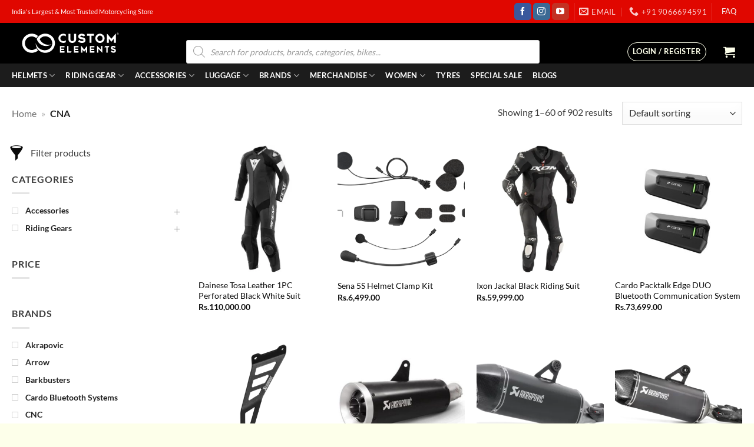

--- FILE ---
content_type: text/html; charset=UTF-8
request_url: https://www.customelements.in/product-category/cna/
body_size: 131917
content:
<!DOCTYPE html><html lang="en-US" class="loading-site no-js"><head><script data-no-optimize="1">var litespeed_docref=sessionStorage.getItem("litespeed_docref");litespeed_docref&&(Object.defineProperty(document,"referrer",{get:function(){return litespeed_docref}}),sessionStorage.removeItem("litespeed_docref"));</script> <meta charset="UTF-8" /><link rel="profile" href="http://gmpg.org/xfn/11" /><link rel="pingback" href="https://www.customelements.in/xmlrpc.php" /> <script type="litespeed/javascript">(function(html){html.className=html.className.replace(/\bno-js\b/,'js')})(document.documentElement)</script> <meta name='robots' content='noindex, follow' /><style>img:is([sizes="auto" i], [sizes^="auto," i]) { contain-intrinsic-size: 3000px 1500px }</style> <script data-cfasync="false" data-pagespeed-no-defer>var gtm4wp_datalayer_name = "dataLayer";
	var dataLayer = dataLayer || [];
	const gtm4wp_use_sku_instead = false;
	const gtm4wp_currency = 'INR';
	const gtm4wp_product_per_impression = 10;
	const gtm4wp_clear_ecommerce = false;
	const gtm4wp_datalayer_max_timeout = 2000;</script> <meta name="viewport" content="width=device-width, initial-scale=1" /> <script id="google_gtagjs-js-consent-mode-data-layer" type="litespeed/javascript">window.dataLayer=window.dataLayer||[];function gtag(){dataLayer.push(arguments)}
gtag('consent','default',{"ad_personalization":"denied","ad_storage":"denied","ad_user_data":"denied","analytics_storage":"denied","functionality_storage":"denied","security_storage":"denied","personalization_storage":"denied","region":["AT","BE","BG","CH","CY","CZ","DE","DK","EE","ES","FI","FR","GB","GR","HR","HU","IE","IS","IT","LI","LT","LU","LV","MT","NL","NO","PL","PT","RO","SE","SI","SK"],"wait_for_update":500});window._googlesitekitConsentCategoryMap={"statistics":["analytics_storage"],"marketing":["ad_storage","ad_user_data","ad_personalization"],"functional":["functionality_storage","security_storage"],"preferences":["personalization_storage"]};window._googlesitekitConsents={"ad_personalization":"denied","ad_storage":"denied","ad_user_data":"denied","analytics_storage":"denied","functionality_storage":"denied","security_storage":"denied","personalization_storage":"denied","region":["AT","BE","BG","CH","CY","CZ","DE","DK","EE","ES","FI","FR","GB","GR","HR","HU","IE","IS","IT","LI","LT","LU","LV","MT","NL","NO","PL","PT","RO","SE","SI","SK"],"wait_for_update":500}</script> <title>CNA - Custom Elements</title><meta property="og:locale" content="en_US" /><meta property="og:type" content="article" /><meta property="og:title" content="CNA - Custom Elements" /><meta property="og:url" content="https://www.customelements.in/product-category/cna/" /><meta property="og:site_name" content="Custom Elements" /><meta property="og:image" content="https://www.customelements.in/wp-content/uploads/2021/10/Open-Graph-Image2.jpg" /><meta property="og:image:width" content="2480" /><meta property="og:image:height" content="1748" /><meta property="og:image:type" content="image/jpeg" /><meta name="twitter:card" content="summary_large_image" /> <script type="application/ld+json" class="yoast-schema-graph">{"@context":"https://schema.org","@graph":[{"@type":"CollectionPage","@id":"https://www.customelements.in/product-category/cna/","url":"https://www.customelements.in/product-category/cna/","name":"CNA - Custom Elements","isPartOf":{"@id":"https://www.customelements.in/#website"},"primaryImageOfPage":{"@id":"https://www.customelements.in/product-category/cna/#primaryimage"},"image":{"@id":"https://www.customelements.in/product-category/cna/#primaryimage"},"thumbnailUrl":"https://www.customelements.in/wp-content/uploads/2025/01/Dainese-Tosa-Leather-1PC-Perforated-Black-White-Suit-1.webp","breadcrumb":{"@id":"https://www.customelements.in/product-category/cna/#breadcrumb"},"inLanguage":"en-US"},{"@type":"ImageObject","inLanguage":"en-US","@id":"https://www.customelements.in/product-category/cna/#primaryimage","url":"https://www.customelements.in/wp-content/uploads/2025/01/Dainese-Tosa-Leather-1PC-Perforated-Black-White-Suit-1.webp","contentUrl":"https://www.customelements.in/wp-content/uploads/2025/01/Dainese-Tosa-Leather-1PC-Perforated-Black-White-Suit-1.webp","width":1000,"height":1000,"caption":"Dainese Tosa Leather 1PC Perforated Black White Suit 1"},{"@type":"BreadcrumbList","@id":"https://www.customelements.in/product-category/cna/#breadcrumb","itemListElement":[{"@type":"ListItem","position":1,"name":"Home","item":"https://www.customelements.in/"},{"@type":"ListItem","position":2,"name":"CNA"}]},{"@type":"WebSite","@id":"https://www.customelements.in/#website","url":"https://www.customelements.in/","name":"Custom Elements","description":"Motorcycle Helmets | Riding Gears | Accessories | Parts","publisher":{"@id":"https://www.customelements.in/#organization"},"potentialAction":[{"@type":"SearchAction","target":{"@type":"EntryPoint","urlTemplate":"https://www.customelements.in/?s={search_term_string}"},"query-input":{"@type":"PropertyValueSpecification","valueRequired":true,"valueName":"search_term_string"}}],"inLanguage":"en-US"},{"@type":"Organization","@id":"https://www.customelements.in/#organization","name":"CustomElements Private Limited","url":"https://www.customelements.in/","logo":{"@type":"ImageObject","inLanguage":"en-US","@id":"https://www.customelements.in/#/schema/logo/image/","url":"http://customelements.in/wp-content/uploads/2018/09/CE-Logo-Emblem.jpg","contentUrl":"http://customelements.in/wp-content/uploads/2018/09/CE-Logo-Emblem.jpg","width":819,"height":819,"caption":"CustomElements Private Limited"},"image":{"@id":"https://www.customelements.in/#/schema/logo/image/"},"sameAs":["https://www.facebook.com/customelementsofficial/","https://www.instagram.com/customelements/","https://www.youtube.com/channel/UCCzUOfOFcffW1WZqbsCx0Cw"]}]}</script> <link rel='dns-prefetch' href='//challenges.cloudflare.com' /><link rel='dns-prefetch' href='//www.googletagmanager.com' /><link rel='prefetch' href='https://www.customelements.in/wp-content/themes/flatsome/assets/js/flatsome.js?ver=22889b626eb7ec03b5a4' /><link rel='prefetch' href='https://www.customelements.in/wp-content/themes/flatsome/assets/js/chunk.slider.js?ver=3.20.1' /><link rel='prefetch' href='https://www.customelements.in/wp-content/themes/flatsome/assets/js/chunk.popups.js?ver=3.20.1' /><link rel='prefetch' href='https://www.customelements.in/wp-content/themes/flatsome/assets/js/chunk.tooltips.js?ver=3.20.1' /><link rel='prefetch' href='https://www.customelements.in/wp-content/themes/flatsome/assets/js/woocommerce.js?ver=1c9be63d628ff7c3ff4c' /><link rel="alternate" type="application/rss+xml" title="Custom Elements &raquo; Feed" href="https://www.customelements.in/feed/" /><link rel="alternate" type="application/rss+xml" title="Custom Elements &raquo; Comments Feed" href="https://www.customelements.in/comments/feed/" /><link rel="alternate" type="application/rss+xml" title="Custom Elements &raquo; CNA Category Feed" href="https://www.customelements.in/product-category/cna/feed/" /><link data-optimized="2" rel="stylesheet" href="https://www.customelements.in/wp-content/litespeed/css/81adaf33bc33a2e9bc888bc3510e7975.css?ver=fb858" /><style id='woocommerce-inline-inline-css' type='text/css'>.woocommerce form .form-row .required { visibility: visible; }</style><style id='flatsome-main-inline-css' type='text/css'>@font-face {
				font-family: "fl-icons";
				font-display: block;
				src: url(https://www.customelements.in/wp-content/themes/flatsome/assets/css/icons/fl-icons.eot?v=3.20.1);
				src:
					url(https://www.customelements.in/wp-content/themes/flatsome/assets/css/icons/fl-icons.eot#iefix?v=3.20.1) format("embedded-opentype"),
					url(https://www.customelements.in/wp-content/themes/flatsome/assets/css/icons/fl-icons.woff2?v=3.20.1) format("woff2"),
					url(https://www.customelements.in/wp-content/themes/flatsome/assets/css/icons/fl-icons.ttf?v=3.20.1) format("truetype"),
					url(https://www.customelements.in/wp-content/themes/flatsome/assets/css/icons/fl-icons.woff?v=3.20.1) format("woff"),
					url(https://www.customelements.in/wp-content/themes/flatsome/assets/css/icons/fl-icons.svg?v=3.20.1#fl-icons) format("svg");
			}</style> <script type="litespeed/javascript">window._nslDOMReady=(function(){const executedCallbacks=new Set();return function(callback){if(executedCallbacks.has(callback))return;const wrappedCallback=function(){if(executedCallbacks.has(callback))return;executedCallbacks.add(callback);callback()};if(document.readyState==="complete"||document.readyState==="interactive"){wrappedCallback()}else{document.addEventListener("DOMContentLiteSpeedLoaded",wrappedCallback)}}})()</script><script type="litespeed/javascript" data-src="https://www.customelements.in/wp-includes/js/jquery/jquery.min.js" id="jquery-core-js"></script>  <script type="litespeed/javascript" data-src="https://www.googletagmanager.com/gtag/js?id=G-DY8NPFMS98" id="google_gtagjs-js"></script> <script id="google_gtagjs-js-after" type="litespeed/javascript">window.dataLayer=window.dataLayer||[];function gtag(){dataLayer.push(arguments)}
gtag("set","linker",{"domains":["www.customelements.in"]});gtag("js",new Date());gtag("set","developer_id.dZTNiMT",!0);gtag("config","G-DY8NPFMS98");gtag("config","AW-857936925")</script> <link rel="https://api.w.org/" href="https://www.customelements.in/wp-json/" /><link rel="alternate" title="JSON" type="application/json" href="https://www.customelements.in/wp-json/wp/v2/product_cat/1976" /><link rel="EditURI" type="application/rsd+xml" title="RSD" href="https://www.customelements.in/xmlrpc.php?rsd" /><meta name="generator" content="WordPress 6.8.2" /><meta name="generator" content="WooCommerce 10.1.3" /><meta name="generator" content="Site Kit by Google 1.160.1" /><style type="text/css">.wptg-list-block h3 {
					background-color:#f4f4f4;
					color:#777777;
					;
				}</style>
 <script data-cfasync="false" data-pagespeed-no-defer>var dataLayer_content = {"pagePostType":"product","pagePostType2":"tax-product","pageCategory":[]};
	dataLayer.push( dataLayer_content );</script> <script data-cfasync="false" data-pagespeed-no-defer>console.warn && console.warn("[GTM4WP] Google Tag Manager container code placement set to OFF !!!");
	console.warn && console.warn("[GTM4WP] Data layer codes are active but GTM container must be loaded using custom coding !!!");</script> <style>.dgwt-wcas-ico-magnifier,.dgwt-wcas-ico-magnifier-handler{max-width:20px}.dgwt-wcas-search-wrapp{max-width:600px}</style><style>.dgwt-wcas-flatsome-up {
			margin-top: -40vh;
		}

		#search-lightbox .dgwt-wcas-sf-wrapp input[type=search].dgwt-wcas-search-input {
			height: 60px;
			font-size: 20px;
		}

		#search-lightbox .dgwt-wcas-search-wrapp {
			-webkit-transition: all 100ms ease-in-out;
			-moz-transition: all 100ms ease-in-out;
			-ms-transition: all 100ms ease-in-out;
			-o-transition: all 100ms ease-in-out;
			transition: all 100ms ease-in-out;
		}

		#search-lightbox .dgwt-wcas-sf-wrapp .dgwt-wcas-search-submit:before {
			top: 21px;
		}

		.dgwt-wcas-overlay-mobile-on .mfp-wrap .mfp-content {
			width: 100vw;
		}

		.dgwt-wcas-overlay-mobile-on .mfp-close,
		.dgwt-wcas-overlay-mobile-on .nav-sidebar {
			display: none;
		}

		.dgwt-wcas-overlay-mobile-on .main-menu-overlay {
			display: none;
		}

		.dgwt-wcas-open .header-search-dropdown .nav-dropdown {
			opacity: 1;
			max-height: inherit;
			left: -15px !important;
		}

		.dgwt-wcas-open:not(.dgwt-wcas-theme-flatsome-dd-sc) .nav-right .header-search-dropdown .nav-dropdown {
			left: auto;
			/*right: -15px;*/
		}

		.dgwt-wcas-theme-flatsome .nav-dropdown .dgwt-wcas-search-wrapp {
			min-width: 450px;
		}

		.header-search-form {
			min-width: 250px;
		}</style><meta name="google-site-verification" content="wxGFLiNe0NevH2L-qLPVMR2poxUPI4McnlxLzE7w3JA" /><style>.wptg-list-item {
			text-align:center;
		}

		.wptg-list-item .term-logo {
			display:block;
		}

		.wptg-list-item img {
			max-width:250px;
			height:auto;
		}
		
		.wptg-list .wptg-list-item {
			display:table;
		}

		.wptg-list.wptg-list-template-two-column .wptg-list-item {
			-webkit-column-count: 2;
			-moz-column-count: 2;
			column-count: 2;
		}

		.wptg-list.wptg-list-template-three-column .wptg-list-item {
			-webkit-column-count: 3;
			-moz-column-count: 3;
			column-count: 3;
		}

		.wptg-list.wptg-list-template-four-column .wptg-list-item {
			-webkit-column-count: 4;
			-moz-column-count: 4;
			column-count: 4;
		}</style><link href='instagram.fbom19-2.fna.fbcdn.net' rel='preconnect'><link href='fonts.gstatic.com' rel='preconnect'><link href='www.google.com' rel='preconnect'><link href='downloads.mailchimp.com' rel='preconnect'><link href='static-v.tawk.to' rel='preconnect'><link href='www.gstatic.com' rel='preconnect'><link href='vs54.tawk.to' rel='preconnect'><link href='connect.facebook.net' rel='preconnect'><link href='cdn.jsdelivr.net' rel='preconnect'><link href='www.facebook.com' rel='preconnect'><link href='ssl.google-analytics.com' rel='preconnect'><link href='fonts.googleapis.com' rel='preconnect'><link href='va.tawk.to' rel='preconnect'><link href='chimpstatic.com' rel='preconnect'><link href='mc.us15.list-manage.com' rel='preconnect'><link href='cdnjs.cloudflare.com' rel='preconnect'><link href='gallery.mailchimp.com' rel='preconnect'><link href='www.googletagmanager.com' rel='preconnect'><link href='www.googleadservices.com' rel='preconnect'><link href='ajax.googleapis.com' rel='preconnect'><link href='www.google.co.in' rel='preconnect'><link href='cdn.popt.in' rel='preconnect'><link href='display.popt.in' rel='preconnect'><link href='embed.tawk.to' rel='preconnect'><link href='googleads.g.doubleclick.net' rel='preconnect'>	<noscript><style>.woocommerce-product-gallery{ opacity: 1 !important; }</style></noscript> <script  type="litespeed/javascript">!function(f,b,e,v,n,t,s){if(f.fbq)return;n=f.fbq=function(){n.callMethod?n.callMethod.apply(n,arguments):n.queue.push(arguments)};if(!f._fbq)f._fbq=n;n.push=n;n.loaded=!0;n.version='2.0';n.queue=[];t=b.createElement(e);t.async=!0;t.src=v;s=b.getElementsByTagName(e)[0];s.parentNode.insertBefore(t,s)}(window,document,'script','https://connect.facebook.net/en_US/fbevents.js')</script>  <script  type="litespeed/javascript">fbq('init','448102802308135',{},{"agent":"woocommerce_2-10.1.3-3.5.8"});document.addEventListener('DOMContentLiteSpeedLoaded',function(){document.body.insertAdjacentHTML('beforeend','<div class=\"wc-facebook-pixel-event-placeholder\"></div>')},!1)</script> 
 <script type="litespeed/javascript">(function(w,d,s,l,i){w[l]=w[l]||[];w[l].push({'gtm.start':new Date().getTime(),event:'gtm.js'});var f=d.getElementsByTagName(s)[0],j=d.createElement(s),dl=l!='dataLayer'?'&l='+l:'';j.async=!0;j.src='https://www.googletagmanager.com/gtm.js?id='+i+dl;f.parentNode.insertBefore(j,f)})(window,document,'script','dataLayer','GTM-5H86GKQ')</script> <link rel="icon" href="https://www.customelements.in/wp-content/uploads/2017/03/cropped-only-emblem-ce-black-background-32x32.jpg" sizes="32x32" /><link rel="icon" href="https://www.customelements.in/wp-content/uploads/2017/03/cropped-only-emblem-ce-black-background-192x192.jpg" sizes="192x192" /><link rel="apple-touch-icon" href="https://www.customelements.in/wp-content/uploads/2017/03/cropped-only-emblem-ce-black-background-180x180.jpg" /><meta name="msapplication-TileImage" content="https://www.customelements.in/wp-content/uploads/2017/03/cropped-only-emblem-ce-black-background-270x270.jpg" /><meta name="generator" content="XforWooCommerce.com - Product Filter for WooCommerce"/><style type="text/css">div.nsl-container[data-align="left"] {
    text-align: left;
}

div.nsl-container[data-align="center"] {
    text-align: center;
}

div.nsl-container[data-align="right"] {
    text-align: right;
}


div.nsl-container div.nsl-container-buttons a[data-plugin="nsl"] {
    text-decoration: none;
    box-shadow: none;
    border: 0;
}

div.nsl-container .nsl-container-buttons {
    display: flex;
    padding: 5px 0;
}

div.nsl-container.nsl-container-block .nsl-container-buttons {
    display: inline-grid;
    grid-template-columns: minmax(145px, auto);
}

div.nsl-container-block-fullwidth .nsl-container-buttons {
    flex-flow: column;
    align-items: center;
}

div.nsl-container-block-fullwidth .nsl-container-buttons a,
div.nsl-container-block .nsl-container-buttons a {
    flex: 1 1 auto;
    display: block;
    margin: 5px 0;
    width: 100%;
}

div.nsl-container-inline {
    margin: -5px;
    text-align: left;
}

div.nsl-container-inline .nsl-container-buttons {
    justify-content: center;
    flex-wrap: wrap;
}

div.nsl-container-inline .nsl-container-buttons a {
    margin: 5px;
    display: inline-block;
}

div.nsl-container-grid .nsl-container-buttons {
    flex-flow: row;
    align-items: center;
    flex-wrap: wrap;
}

div.nsl-container-grid .nsl-container-buttons a {
    flex: 1 1 auto;
    display: block;
    margin: 5px;
    max-width: 280px;
    width: 100%;
}

@media only screen and (min-width: 650px) {
    div.nsl-container-grid .nsl-container-buttons a {
        width: auto;
    }
}

div.nsl-container .nsl-button {
    cursor: pointer;
    vertical-align: top;
    border-radius: 4px;
}

div.nsl-container .nsl-button-default {
    color: #fff;
    display: flex;
}

div.nsl-container .nsl-button-icon {
    display: inline-block;
}

div.nsl-container .nsl-button-svg-container {
    flex: 0 0 auto;
    padding: 8px;
    display: flex;
    align-items: center;
}

div.nsl-container svg {
    height: 24px;
    width: 24px;
    vertical-align: top;
}

div.nsl-container .nsl-button-default div.nsl-button-label-container {
    margin: 0 24px 0 12px;
    padding: 10px 0;
    font-family: Helvetica, Arial, sans-serif;
    font-size: 16px;
    line-height: 20px;
    letter-spacing: .25px;
    overflow: hidden;
    text-align: center;
    text-overflow: clip;
    white-space: nowrap;
    flex: 1 1 auto;
    -webkit-font-smoothing: antialiased;
    -moz-osx-font-smoothing: grayscale;
    text-transform: none;
    display: inline-block;
}

div.nsl-container .nsl-button-google[data-skin="light"] {
    box-shadow: inset 0 0 0 1px #747775;
    color: #1f1f1f;
}

div.nsl-container .nsl-button-google[data-skin="dark"] {
    box-shadow: inset 0 0 0 1px #8E918F;
    color: #E3E3E3;
}

div.nsl-container .nsl-button-google[data-skin="neutral"] {
    color: #1F1F1F;
}

div.nsl-container .nsl-button-google div.nsl-button-label-container {
    font-family: "Roboto Medium", Roboto, Helvetica, Arial, sans-serif;
}

div.nsl-container .nsl-button-apple .nsl-button-svg-container {
    padding: 0 6px;
}

div.nsl-container .nsl-button-apple .nsl-button-svg-container svg {
    height: 40px;
    width: auto;
}

div.nsl-container .nsl-button-apple[data-skin="light"] {
    color: #000;
    box-shadow: 0 0 0 1px #000;
}

div.nsl-container .nsl-button-facebook[data-skin="white"] {
    color: #000;
    box-shadow: inset 0 0 0 1px #000;
}

div.nsl-container .nsl-button-facebook[data-skin="light"] {
    color: #1877F2;
    box-shadow: inset 0 0 0 1px #1877F2;
}

div.nsl-container .nsl-button-spotify[data-skin="white"] {
    color: #191414;
    box-shadow: inset 0 0 0 1px #191414;
}

div.nsl-container .nsl-button-apple div.nsl-button-label-container {
    font-size: 17px;
    font-family: -apple-system, BlinkMacSystemFont, "Segoe UI", Roboto, Helvetica, Arial, sans-serif, "Apple Color Emoji", "Segoe UI Emoji", "Segoe UI Symbol";
}

div.nsl-container .nsl-button-slack div.nsl-button-label-container {
    font-size: 17px;
    font-family: -apple-system, BlinkMacSystemFont, "Segoe UI", Roboto, Helvetica, Arial, sans-serif, "Apple Color Emoji", "Segoe UI Emoji", "Segoe UI Symbol";
}

div.nsl-container .nsl-button-slack[data-skin="light"] {
    color: #000000;
    box-shadow: inset 0 0 0 1px #DDDDDD;
}

div.nsl-container .nsl-button-tiktok[data-skin="light"] {
    color: #161823;
    box-shadow: 0 0 0 1px rgba(22, 24, 35, 0.12);
}


div.nsl-container .nsl-button-kakao {
    color: rgba(0, 0, 0, 0.85);
}

.nsl-clear {
    clear: both;
}

.nsl-container {
    clear: both;
}

.nsl-disabled-provider .nsl-button {
    filter: grayscale(1);
    opacity: 0.8;
}

/*Button align start*/

div.nsl-container-inline[data-align="left"] .nsl-container-buttons {
    justify-content: flex-start;
}

div.nsl-container-inline[data-align="center"] .nsl-container-buttons {
    justify-content: center;
}

div.nsl-container-inline[data-align="right"] .nsl-container-buttons {
    justify-content: flex-end;
}


div.nsl-container-grid[data-align="left"] .nsl-container-buttons {
    justify-content: flex-start;
}

div.nsl-container-grid[data-align="center"] .nsl-container-buttons {
    justify-content: center;
}

div.nsl-container-grid[data-align="right"] .nsl-container-buttons {
    justify-content: flex-end;
}

div.nsl-container-grid[data-align="space-around"] .nsl-container-buttons {
    justify-content: space-around;
}

div.nsl-container-grid[data-align="space-between"] .nsl-container-buttons {
    justify-content: space-between;
}

/* Button align end*/

/* Redirect */

#nsl-redirect-overlay {
    display: flex;
    flex-direction: column;
    justify-content: center;
    align-items: center;
    position: fixed;
    z-index: 1000000;
    left: 0;
    top: 0;
    width: 100%;
    height: 100%;
    backdrop-filter: blur(1px);
    background-color: RGBA(0, 0, 0, .32);;
}

#nsl-redirect-overlay-container {
    display: flex;
    flex-direction: column;
    justify-content: center;
    align-items: center;
    background-color: white;
    padding: 30px;
    border-radius: 10px;
}

#nsl-redirect-overlay-spinner {
    content: '';
    display: block;
    margin: 20px;
    border: 9px solid RGBA(0, 0, 0, .6);
    border-top: 9px solid #fff;
    border-radius: 50%;
    box-shadow: inset 0 0 0 1px RGBA(0, 0, 0, .6), 0 0 0 1px RGBA(0, 0, 0, .6);
    width: 40px;
    height: 40px;
    animation: nsl-loader-spin 2s linear infinite;
}

@keyframes nsl-loader-spin {
    0% {
        transform: rotate(0deg)
    }
    to {
        transform: rotate(360deg)
    }
}

#nsl-redirect-overlay-title {
    font-family: -apple-system, BlinkMacSystemFont, "Segoe UI", Roboto, Oxygen-Sans, Ubuntu, Cantarell, "Helvetica Neue", sans-serif;
    font-size: 18px;
    font-weight: bold;
    color: #3C434A;
}

#nsl-redirect-overlay-text {
    font-family: -apple-system, BlinkMacSystemFont, "Segoe UI", Roboto, Oxygen-Sans, Ubuntu, Cantarell, "Helvetica Neue", sans-serif;
    text-align: center;
    font-size: 14px;
    color: #3C434A;
}

/* Redirect END*/</style><style type="text/css">/* Notice fallback */
#nsl-notices-fallback {
    position: fixed;
    right: 10px;
    top: 10px;
    z-index: 10000;
}

.admin-bar #nsl-notices-fallback {
    top: 42px;
}

#nsl-notices-fallback > div {
    position: relative;
    background: #fff;
    border-left: 4px solid #fff;
    box-shadow: 0 1px 1px 0 rgba(0, 0, 0, .1);
    margin: 5px 15px 2px;
    padding: 1px 20px;
}

#nsl-notices-fallback > div.error {
    display: block;
    border-left-color: #dc3232;
}

#nsl-notices-fallback > div.updated {
    display: block;
    border-left-color: #46b450;
}

#nsl-notices-fallback p {
    margin: .5em 0;
    padding: 2px;
}

#nsl-notices-fallback > div:after {
    position: absolute;
    right: 5px;
    top: 5px;
    content: '\00d7';
    display: block;
    height: 16px;
    width: 16px;
    line-height: 16px;
    text-align: center;
    font-size: 20px;
    cursor: pointer;
}</style><style id="custom-css" type="text/css">:root {--primary-color: #000000;--fs-color-primary: #000000;--fs-color-secondary: #348da1;--fs-color-success: #627D47;--fs-color-alert: #b20000;--fs-color-base: #3D3D3D;--fs-experimental-link-color: #0A0A0A;--fs-experimental-link-color-hover: #D13E13;}.tooltipster-base {--tooltip-color: #fff;--tooltip-bg-color: #000;}.off-canvas-right .mfp-content, .off-canvas-left .mfp-content {--drawer-width: 300px;}.off-canvas .mfp-content.off-canvas-cart {--drawer-width: 360px;}html{background-color:#fdffea!important;}.container-width, .full-width .ubermenu-nav, .container, .row{max-width: 1270px}.row.row-collapse{max-width: 1240px}.row.row-small{max-width: 1262.5px}.row.row-large{max-width: 1300px}.header-main{height: 69px}#logo img{max-height: 69px}#logo{width:200px;}.header-bottom{min-height: 10px}.header-top{min-height: 20px}.transparent .header-main{height: 265px}.transparent #logo img{max-height: 265px}.has-transparent + .page-title:first-of-type,.has-transparent + #main > .page-title,.has-transparent + #main > div > .page-title,.has-transparent + #main .page-header-wrapper:first-of-type .page-title{padding-top: 345px;}.header.show-on-scroll,.stuck .header-main{height:70px!important}.stuck #logo img{max-height: 70px!important}.search-form{ width: 90%;}.header-bg-color {background-color: #000000}.header-bottom {background-color: #1c1c1c}.top-bar-nav > li > a{line-height: 29px }.header-main .nav > li > a{line-height: 16px }.header-wrapper:not(.stuck) .header-main .header-nav{margin-top: 29px }.stuck .header-main .nav > li > a{line-height: 50px }.header-bottom-nav > li > a{line-height: 20px }@media (max-width: 549px) {.header-main{height: 75px}#logo img{max-height: 75px}}.nav-dropdown-has-arrow.nav-dropdown-has-border li.has-dropdown:before{border-bottom-color: #D13E13;}.nav .nav-dropdown{border-color: #D13E13 }.nav-dropdown{border-radius:5px}.nav-dropdown{font-size:100%}.nav-dropdown-has-arrow li.has-dropdown:after{border-bottom-color: #FFFFFF;}.nav .nav-dropdown{background-color: #FFFFFF}.header-top{background-color:#e00700!important;}.blog-wrapper{background-color: #ffffff;}h1,h2,h3,h4,h5,h6,.heading-font{color: #191919;}body{font-size: 100%;}@media screen and (max-width: 549px){body{font-size: 100%;}}body{font-family: Lato, sans-serif;}body {font-weight: 400;font-style: normal;}.nav > li > a {font-family: Lato, sans-serif;}.mobile-sidebar-levels-2 .nav > li > ul > li > a {font-family: Lato, sans-serif;}.nav > li > a,.mobile-sidebar-levels-2 .nav > li > ul > li > a {font-weight: 700;font-style: normal;}h1,h2,h3,h4,h5,h6,.heading-font, .off-canvas-center .nav-sidebar.nav-vertical > li > a{font-family: Basic, sans-serif;}h1,h2,h3,h4,h5,h6,.heading-font,.banner h1,.banner h2 {font-weight: 400;font-style: normal;}.alt-font{font-family: Jura, sans-serif;}.alt-font {font-weight: 400!important;font-style: normal!important;}.breadcrumbs{text-transform: none;}.section-title span{text-transform: none;}.header:not(.transparent) .top-bar-nav > li > a {color: #f6f8f7;}.header:not(.transparent) .header-nav-main.nav > li > a {color: #A4A4A4;}.header:not(.transparent) .header-nav-main.nav > li > a:hover,.header:not(.transparent) .header-nav-main.nav > li.active > a,.header:not(.transparent) .header-nav-main.nav > li.current > a,.header:not(.transparent) .header-nav-main.nav > li > a.active,.header:not(.transparent) .header-nav-main.nav > li > a.current{color: #FFFFFF;}.header-nav-main.nav-line-bottom > li > a:before,.header-nav-main.nav-line-grow > li > a:before,.header-nav-main.nav-line > li > a:before,.header-nav-main.nav-box > li > a:hover,.header-nav-main.nav-box > li.active > a,.header-nav-main.nav-pills > li > a:hover,.header-nav-main.nav-pills > li.active > a{color:#FFF!important;background-color: #FFFFFF;}.header:not(.transparent) .header-bottom-nav.nav > li > a{color: #ffffff;}.header:not(.transparent) .header-bottom-nav.nav > li > a:hover,.header:not(.transparent) .header-bottom-nav.nav > li.active > a,.header:not(.transparent) .header-bottom-nav.nav > li.current > a,.header:not(.transparent) .header-bottom-nav.nav > li > a.active,.header:not(.transparent) .header-bottom-nav.nav > li > a.current{color: #D13E13;}.header-bottom-nav.nav-line-bottom > li > a:before,.header-bottom-nav.nav-line-grow > li > a:before,.header-bottom-nav.nav-line > li > a:before,.header-bottom-nav.nav-box > li > a:hover,.header-bottom-nav.nav-box > li.active > a,.header-bottom-nav.nav-pills > li > a:hover,.header-bottom-nav.nav-pills > li.active > a{color:#FFF!important;background-color: #D13E13;}.widget:where(:not(.widget_shopping_cart)) a{color: #161616;}.widget:where(:not(.widget_shopping_cart)) a:hover{color: #D13E13;}.widget .tagcloud a:hover{border-color: #D13E13; background-color: #D13E13;}.shop-page-title.featured-title .title-overlay{background-color: rgba(0,0,0,0.3);}.current .breadcrumb-step, [data-icon-label]:after, .button#place_order,.button.checkout,.checkout-button,.single_add_to_cart_button.button, .sticky-add-to-cart-select-options-button{background-color: #37720c!important }.has-equal-box-heights .box-image {padding-top: 100%;}.badge-inner.on-sale{background-color: #c01a1a}.badge-inner.new-bubble{background-color: #f17e36}.star-rating span:before,.star-rating:before, .woocommerce-page .star-rating:before, .stars a:hover:after, .stars a.active:after{color: #002B6D}@media screen and (min-width: 550px){.products .box-vertical .box-image{min-width: 350px!important;width: 350px!important;}}.header-main .social-icons,.header-main .cart-icon strong,.header-main .menu-title,.header-main .header-button > .button.is-outline,.header-main .nav > li > a > i:not(.icon-angle-down){color: #fdffea!important;}.header-main .header-button > .button.is-outline,.header-main .cart-icon strong:after,.header-main .cart-icon strong{border-color: #fdffea!important;}.header-main .header-button > .button:not(.is-outline){background-color: #fdffea!important;}.header-main .current-dropdown .cart-icon strong,.header-main .header-button > .button:hover,.header-main .header-button > .button:hover i,.header-main .header-button > .button:hover span{color:#FFF!important;}.header-main .menu-title:hover,.header-main .social-icons a:hover,.header-main .header-button > .button.is-outline:hover,.header-main .nav > li > a:hover > i:not(.icon-angle-down){color: #D13E13!important;}.header-main .current-dropdown .cart-icon strong,.header-main .header-button > .button:hover{background-color: #D13E13!important;}.header-main .current-dropdown .cart-icon strong:after,.header-main .current-dropdown .cart-icon strong,.header-main .header-button > .button:hover{border-color: #D13E13!important;}.footer-1{background-color: #e00700}.footer-2{background-color: #000000}.absolute-footer, html{background-color: #e00700}.page-title-small + main .product-container > .row{padding-top:0;}.nav-vertical-fly-out > li + li {border-top-width: 1px; border-top-style: solid;}/* Custom CSS */.woof_products_top_panel {z-index: 8 !important;}form.woocommerce-ordering {z-index: 8;}input.search-field.mb-0 {background-color: white;}tooltipster-default {display: none;}ul.nav-dropdown.nav-dropdown-default {margin-left: -100px !important;}ul.nav-dropdown.nav-dropdown-default {margin-right: 60px !important;}a.button.primary.is-outline.box-shadow-2-hover.reveal-icon.g1{background-color: black;}ul.nav.header-nav.header-bottom-nav.nav-left.nav-line.nav-spacing-medium.nav-uppercase {position: relative;left: 65px;}.grecaptcha-badge {display: none;}/* General Stock Status Styling */p.stock {font-size: 20px; /* Default font size for all stock statuses */}/* In Stock */p.stock.in-stock {color: #219b19; /* Customize color for in-stock items */ font-size: 30px}/* Out of Stock */p.stock.out-of-stock {color: #e00700; /* Customize color for out-of-stock items */font-size: 30px}/* On Backorder */p.stock.on-backorder {color: red; /* Customize color for items on backorder */font-size: 25px; /* Customize font size for backorder message */}span.stock-status.outofstock {padding-left: 5px;color: red;/* Changes the color to red */font-weight: bold;/* Makes the text bold */}.label-new.menu-item > a:after{content:"New";}.label-hot.menu-item > a:after{content:"Hot";}.label-sale.menu-item > a:after{content:"Sale";}.label-popular.menu-item > a:after{content:"Popular";}</style><style id="kirki-inline-styles">/* latin-ext */
@font-face {
  font-family: 'Basic';
  font-style: normal;
  font-weight: 400;
  font-display: swap;
  src: url(https://www.customelements.in/wp-content/fonts/basic/xfu_0WLxV2_XKTN-6FHlyQ.woff2) format('woff2');
  unicode-range: U+0100-02BA, U+02BD-02C5, U+02C7-02CC, U+02CE-02D7, U+02DD-02FF, U+0304, U+0308, U+0329, U+1D00-1DBF, U+1E00-1E9F, U+1EF2-1EFF, U+2020, U+20A0-20AB, U+20AD-20C0, U+2113, U+2C60-2C7F, U+A720-A7FF;
}
/* latin */
@font-face {
  font-family: 'Basic';
  font-style: normal;
  font-weight: 400;
  font-display: swap;
  src: url(https://www.customelements.in/wp-content/fonts/basic/xfu_0WLxV2_XKTNw6FE.woff2) format('woff2');
  unicode-range: U+0000-00FF, U+0131, U+0152-0153, U+02BB-02BC, U+02C6, U+02DA, U+02DC, U+0304, U+0308, U+0329, U+2000-206F, U+20AC, U+2122, U+2191, U+2193, U+2212, U+2215, U+FEFF, U+FFFD;
}/* latin-ext */
@font-face {
  font-family: 'Lato';
  font-style: normal;
  font-weight: 400;
  font-display: swap;
  src: url(https://www.customelements.in/wp-content/fonts/lato/S6uyw4BMUTPHjxAwXjeu.woff2) format('woff2');
  unicode-range: U+0100-02BA, U+02BD-02C5, U+02C7-02CC, U+02CE-02D7, U+02DD-02FF, U+0304, U+0308, U+0329, U+1D00-1DBF, U+1E00-1E9F, U+1EF2-1EFF, U+2020, U+20A0-20AB, U+20AD-20C0, U+2113, U+2C60-2C7F, U+A720-A7FF;
}
/* latin */
@font-face {
  font-family: 'Lato';
  font-style: normal;
  font-weight: 400;
  font-display: swap;
  src: url(https://www.customelements.in/wp-content/fonts/lato/S6uyw4BMUTPHjx4wXg.woff2) format('woff2');
  unicode-range: U+0000-00FF, U+0131, U+0152-0153, U+02BB-02BC, U+02C6, U+02DA, U+02DC, U+0304, U+0308, U+0329, U+2000-206F, U+20AC, U+2122, U+2191, U+2193, U+2212, U+2215, U+FEFF, U+FFFD;
}
/* latin-ext */
@font-face {
  font-family: 'Lato';
  font-style: normal;
  font-weight: 700;
  font-display: swap;
  src: url(https://www.customelements.in/wp-content/fonts/lato/S6u9w4BMUTPHh6UVSwaPGR_p.woff2) format('woff2');
  unicode-range: U+0100-02BA, U+02BD-02C5, U+02C7-02CC, U+02CE-02D7, U+02DD-02FF, U+0304, U+0308, U+0329, U+1D00-1DBF, U+1E00-1E9F, U+1EF2-1EFF, U+2020, U+20A0-20AB, U+20AD-20C0, U+2113, U+2C60-2C7F, U+A720-A7FF;
}
/* latin */
@font-face {
  font-family: 'Lato';
  font-style: normal;
  font-weight: 700;
  font-display: swap;
  src: url(https://www.customelements.in/wp-content/fonts/lato/S6u9w4BMUTPHh6UVSwiPGQ.woff2) format('woff2');
  unicode-range: U+0000-00FF, U+0131, U+0152-0153, U+02BB-02BC, U+02C6, U+02DA, U+02DC, U+0304, U+0308, U+0329, U+2000-206F, U+20AC, U+2122, U+2191, U+2193, U+2212, U+2215, U+FEFF, U+FFFD;
}/* cyrillic-ext */
@font-face {
  font-family: 'Jura';
  font-style: normal;
  font-weight: 400;
  font-display: swap;
  src: url(https://www.customelements.in/wp-content/fonts/jura/z7NOdRfiaC4Vd8hhoPzfb5vBTP1d7ZurR_ibHw.woff2) format('woff2');
  unicode-range: U+0460-052F, U+1C80-1C8A, U+20B4, U+2DE0-2DFF, U+A640-A69F, U+FE2E-FE2F;
}
/* cyrillic */
@font-face {
  font-family: 'Jura';
  font-style: normal;
  font-weight: 400;
  font-display: swap;
  src: url(https://www.customelements.in/wp-content/fonts/jura/z7NOdRfiaC4Vd8hhoPzfb5vBTP1d7ZuiR_ibHw.woff2) format('woff2');
  unicode-range: U+0301, U+0400-045F, U+0490-0491, U+04B0-04B1, U+2116;
}
/* greek-ext */
@font-face {
  font-family: 'Jura';
  font-style: normal;
  font-weight: 400;
  font-display: swap;
  src: url(https://www.customelements.in/wp-content/fonts/jura/z7NOdRfiaC4Vd8hhoPzfb5vBTP1d7ZuqR_ibHw.woff2) format('woff2');
  unicode-range: U+1F00-1FFF;
}
/* greek */
@font-face {
  font-family: 'Jura';
  font-style: normal;
  font-weight: 400;
  font-display: swap;
  src: url(https://www.customelements.in/wp-content/fonts/jura/z7NOdRfiaC4Vd8hhoPzfb5vBTP1d7ZulR_ibHw.woff2) format('woff2');
  unicode-range: U+0370-0377, U+037A-037F, U+0384-038A, U+038C, U+038E-03A1, U+03A3-03FF;
}
/* kayah-li */
@font-face {
  font-family: 'Jura';
  font-style: normal;
  font-weight: 400;
  font-display: swap;
  src: url(https://www.customelements.in/wp-content/fonts/jura/z7NOdRfiaC4Vd8hhoPzfb5vBTP1d7ZvuR_ibHw.woff2) format('woff2');
  unicode-range: U+200C-200D, U+2010, U+25CC, U+A900-A92F;
}
/* vietnamese */
@font-face {
  font-family: 'Jura';
  font-style: normal;
  font-weight: 400;
  font-display: swap;
  src: url(https://www.customelements.in/wp-content/fonts/jura/z7NOdRfiaC4Vd8hhoPzfb5vBTP1d7ZupR_ibHw.woff2) format('woff2');
  unicode-range: U+0102-0103, U+0110-0111, U+0128-0129, U+0168-0169, U+01A0-01A1, U+01AF-01B0, U+0300-0301, U+0303-0304, U+0308-0309, U+0323, U+0329, U+1EA0-1EF9, U+20AB;
}
/* latin-ext */
@font-face {
  font-family: 'Jura';
  font-style: normal;
  font-weight: 400;
  font-display: swap;
  src: url(https://www.customelements.in/wp-content/fonts/jura/z7NOdRfiaC4Vd8hhoPzfb5vBTP1d7ZuoR_ibHw.woff2) format('woff2');
  unicode-range: U+0100-02BA, U+02BD-02C5, U+02C7-02CC, U+02CE-02D7, U+02DD-02FF, U+0304, U+0308, U+0329, U+1D00-1DBF, U+1E00-1E9F, U+1EF2-1EFF, U+2020, U+20A0-20AB, U+20AD-20C0, U+2113, U+2C60-2C7F, U+A720-A7FF;
}
/* latin */
@font-face {
  font-family: 'Jura';
  font-style: normal;
  font-weight: 400;
  font-display: swap;
  src: url(https://www.customelements.in/wp-content/fonts/jura/z7NOdRfiaC4Vd8hhoPzfb5vBTP1d7ZumR_g.woff2) format('woff2');
  unicode-range: U+0000-00FF, U+0131, U+0152-0153, U+02BB-02BC, U+02C6, U+02DA, U+02DC, U+0304, U+0308, U+0329, U+2000-206F, U+20AC, U+2122, U+2191, U+2193, U+2212, U+2215, U+FEFF, U+FFFD;
}</style> <script type="litespeed/javascript" data-src="https://www.googletagmanager.com/gtag/js?id=AW-857936925"></script> <script type="litespeed/javascript">window.dataLayer=window.dataLayer||[];function gtag(){dataLayer.push(arguments)}
gtag('consent','default',{analytics_storage:'denied',ad_storage:'denied',ad_user_data:'denied',ad_personalization:'denied',region:['AT','BE','BG','HR','CY','CZ','DK','EE','FI','FR','DE','GR','HU','IS','IE','IT','LV','LI','LT','LU','MT','NL','NO','PL','PT','RO','SK','SI','ES','SE','GB','CH'],wait_for_update:500,});gtag('js',new Date());gtag('set','developer_id.dOGY3NW',!0);gtag("config","AW-857936925",{"groups":"GLA","send_page_view":!1})</script> </head><body class="archive tax-product_cat term-cna term-1976 wp-theme-flatsome wp-child-theme-flatsome-child theme-flatsome woocommerce woocommerce-page woocommerce-no-js dgwt-wcas-theme-flatsome full-width lightbox nav-dropdown-has-shadow nav-dropdown-has-border mobile-submenu-slide mobile-submenu-slide-levels-2 mobile-submenu-toggle prdctfltr-shop">
<noscript>
<iframe data-lazyloaded="1" src="about:blank" data-litespeed-src="https://www.googletagmanager.com/ns.html?id=GTM-5H86GKQ" height="0" width="0" style="display:none;visibility:hidden"></iframe>
</noscript>
 <script type="litespeed/javascript">gtag("event","page_view",{send_to:"GLA"})</script> <a class="skip-link screen-reader-text" href="#main">Skip to content</a><div id="wrapper"><header id="header" class="header "><div class="header-wrapper"><div id="top-bar" class="header-top hide-for-sticky nav-dark"><div class="flex-row container"><div class="flex-col hide-for-medium flex-left"><ul class="nav nav-left medium-nav-center nav-small  nav-box"><li class="html custom html_topbar_left"><p style="text-align: left;"><span style="font-size: 11px;">India's Largest & Most Trusted Motorcycling Store</span></p></li></ul></div><div class="flex-col hide-for-medium flex-center"><ul class="nav nav-center nav-small  nav-box"></ul></div><div class="flex-col hide-for-medium flex-right"><ul class="nav top-bar-nav nav-right nav-small  nav-box"><li class="html header-social-icons ml-0"><div class="social-icons follow-icons" ><a href="https://www.facebook.com/customelementsofficial/" target="_blank" data-label="Facebook" class="icon primary button round tooltip facebook" title="Follow on Facebook" aria-label="Follow on Facebook" rel="noopener nofollow"><i class="icon-facebook" aria-hidden="true"></i></a><a href="https://www.instagram.com/customelements" target="_blank" data-label="Instagram" class="icon primary button round tooltip instagram" title="Follow on Instagram" aria-label="Follow on Instagram" rel="noopener nofollow"><i class="icon-instagram" aria-hidden="true"></i></a><a href="https://www.youtube.com/channel/UCCzUOfOFcffW1WZqbsCx0Cw" data-label="YouTube" target="_blank" class="icon primary button round tooltip youtube" title="Follow on YouTube" aria-label="Follow on YouTube" rel="noopener nofollow"><i class="icon-youtube" aria-hidden="true"></i></a></div></li><li class="header-divider"></li><li class="header-contact-wrapper"><ul id="header-contact" class="nav medium-nav-center nav-divided nav-uppercase header-contact"><li>
<a href="mailto:support@customelements.in" class="tooltip" title="support@customelements.in">
<i class="icon-envelop" aria-hidden="true" style="font-size:16px;"></i>			       <span>
Email			       </span>
</a></li><li>
<a href="tel:+91 9066694591" class="tooltip" title="+91 9066694591">
<i class="icon-phone" aria-hidden="true" style="font-size:16px;"></i>			      <span>+91 9066694591</span>
</a></li></ul></li><li class="header-divider"></li><li id="menu-item-5982" class="menu-item menu-item-type-post_type menu-item-object-page menu-item-5982 menu-item-design-default"><a href="https://www.customelements.in/faq/" class="nav-top-link">FAQ</a></li></ul></div><div class="flex-col show-for-medium flex-grow"><ul class="nav nav-center nav-small mobile-nav  nav-box"><li class="html custom html_topbar_left"><p style="text-align: left;"><span style="font-size: 11px;">India's Largest & Most Trusted Motorcycling Store</span></p></li></ul></div></div></div><div id="masthead" class="header-main hide-for-sticky"><div class="header-inner flex-row container logo-left medium-logo-center" role="navigation"><div id="logo" class="flex-col logo"><a href="https://www.customelements.in/" title="Custom Elements - Motorcycle Helmets | Riding Gears | Accessories | Parts" rel="home">
<img width="1" height="1" src="https://www.customelements.in/wp-content/uploads/2024/04/SVG-TRANSPARENT-02.svg" class="header_logo header-logo" alt="Custom Elements"/><img  width="1" height="1" src="https://www.customelements.in/wp-content/uploads/2024/04/SVG-TRANSPARENT-02.svg" class="header-logo-dark" alt="Custom Elements"/></a></div><div class="flex-col show-for-medium flex-left"><ul class="mobile-nav nav nav-left "><li class="nav-icon has-icon"><div class="header-button">		<a href="#" class="icon button round is-outline is-small" data-open="#main-menu" data-pos="left" data-bg="main-menu-overlay" role="button" aria-label="Menu" aria-controls="main-menu" aria-expanded="false" aria-haspopup="dialog" data-flatsome-role-button>
<i class="icon-menu" aria-hidden="true"></i>			<span class="menu-title uppercase hide-for-small">Menu</span>		</a></div></li></ul></div><div class="flex-col hide-for-medium flex-left
flex-grow"><ul class="header-nav header-nav-main nav nav-left  nav-outline nav-uppercase" ><li class="header-search-form search-form html relative has-icon"><div class="header-search-form-wrapper"><div  class="dgwt-wcas-search-wrapp dgwt-wcas-no-submit woocommerce dgwt-wcas-style-flat js-dgwt-wcas-layout-classic dgwt-wcas-layout-classic js-dgwt-wcas-mobile-overlay-enabled"><form class="dgwt-wcas-search-form" role="search" action="https://www.customelements.in/" method="get"><div class="dgwt-wcas-sf-wrapp">
<svg class="dgwt-wcas-ico-magnifier" xmlns="http://www.w3.org/2000/svg"
xmlns:xlink="http://www.w3.org/1999/xlink" x="0px" y="0px"
viewBox="0 0 51.539 51.361" xml:space="preserve">
<path 						 d="M51.539,49.356L37.247,35.065c3.273-3.74,5.272-8.623,5.272-13.983c0-11.742-9.518-21.26-21.26-21.26 S0,9.339,0,21.082s9.518,21.26,21.26,21.26c5.361,0,10.244-1.999,13.983-5.272l14.292,14.292L51.539,49.356z M2.835,21.082 c0-10.176,8.249-18.425,18.425-18.425s18.425,8.249,18.425,18.425S31.436,39.507,21.26,39.507S2.835,31.258,2.835,21.082z"/>
</svg>
<label class="screen-reader-text"
for="dgwt-wcas-search-input-1">Products search</label><input id="dgwt-wcas-search-input-1"
type="search"
class="dgwt-wcas-search-input"
name="s"
value=""
placeholder="Search for products, brands, categories, bikes..."
autocomplete="off"
/><div class="dgwt-wcas-preloader"></div><div class="dgwt-wcas-voice-search"></div>
<input type="hidden" name="post_type" value="product"/>
<input type="hidden" name="dgwt_wcas" value="1"/></div></form></div></div></li></ul></div><div class="flex-col hide-for-medium flex-right"><ul class="header-nav header-nav-main nav nav-right  nav-outline nav-uppercase"><li class="account-item has-icon"><div class="header-button">
<a href="https://www.customelements.in/my-account/" class="nav-top-link nav-top-not-logged-in icon button circle is-outline is-small icon button circle is-outline is-small" title="Login" role="button" data-open="#login-form-popup" aria-controls="login-form-popup" aria-expanded="false" aria-haspopup="dialog" data-flatsome-role-button>
<span>
Login / Register			</span>
</a></div></li><li class="header-divider"></li><li class="cart-item has-icon has-dropdown"><a href="https://www.customelements.in/cart/" class="header-cart-link nav-top-link is-small" title="Cart" aria-label="View cart" aria-expanded="false" aria-haspopup="true" role="button" data-flatsome-role-button><i class="icon-shopping-cart" aria-hidden="true" data-icon-label="0"></i>  </a><ul class="nav-dropdown nav-dropdown-default"><li class="html widget_shopping_cart"><div class="widget_shopping_cart_content"><div class="ux-mini-cart-empty flex flex-row-col text-center pt pb"><div class="ux-mini-cart-empty-icon">
<svg aria-hidden="true" xmlns="http://www.w3.org/2000/svg" viewBox="0 0 17 19" style="opacity:.1;height:80px;">
<path d="M8.5 0C6.7 0 5.3 1.2 5.3 2.7v2H2.1c-.3 0-.6.3-.7.7L0 18.2c0 .4.2.8.6.8h15.7c.4 0 .7-.3.7-.7v-.1L15.6 5.4c0-.3-.3-.6-.7-.6h-3.2v-2c0-1.6-1.4-2.8-3.2-2.8zM6.7 2.7c0-.8.8-1.4 1.8-1.4s1.8.6 1.8 1.4v2H6.7v-2zm7.5 3.4 1.3 11.5h-14L2.8 6.1h2.5v1.4c0 .4.3.7.7.7.4 0 .7-.3.7-.7V6.1h3.5v1.4c0 .4.3.7.7.7s.7-.3.7-.7V6.1h2.6z" fill-rule="evenodd" clip-rule="evenodd" fill="currentColor"></path>
</svg></div><p class="woocommerce-mini-cart__empty-message empty">No products in the cart.</p><p class="return-to-shop">
<a class="button primary wc-backward" href="https://www.customelements.in/shop/">
Return to shop				</a></p></div></div></li></ul></li></ul></div><div class="flex-col show-for-medium flex-right"><ul class="mobile-nav nav nav-right "><li class="account-item has-icon"><div class="header-button">	<a href="https://www.customelements.in/my-account/" class="account-link-mobile icon button circle is-outline is-small" title="My account" aria-label="My account">
<i class="icon-user" aria-hidden="true"></i>	</a></div></li><li class="cart-item has-icon"><a href="https://www.customelements.in/cart/" class="header-cart-link nav-top-link is-small off-canvas-toggle" title="Cart" aria-label="View cart" aria-expanded="false" aria-haspopup="dialog" role="button" data-open="#cart-popup" data-class="off-canvas-cart" data-pos="right" aria-controls="cart-popup" data-flatsome-role-button><i class="icon-shopping-cart" aria-hidden="true" data-icon-label="0"></i>  </a><div id="cart-popup" class="mfp-hide"><div class="cart-popup-inner inner-padding cart-popup-inner--sticky"><div class="cart-popup-title text-center">
<span class="heading-font uppercase">Cart</span><div class="is-divider"></div></div><div class="widget_shopping_cart"><div class="widget_shopping_cart_content"><div class="ux-mini-cart-empty flex flex-row-col text-center pt pb"><div class="ux-mini-cart-empty-icon">
<svg aria-hidden="true" xmlns="http://www.w3.org/2000/svg" viewBox="0 0 17 19" style="opacity:.1;height:80px;">
<path d="M8.5 0C6.7 0 5.3 1.2 5.3 2.7v2H2.1c-.3 0-.6.3-.7.7L0 18.2c0 .4.2.8.6.8h15.7c.4 0 .7-.3.7-.7v-.1L15.6 5.4c0-.3-.3-.6-.7-.6h-3.2v-2c0-1.6-1.4-2.8-3.2-2.8zM6.7 2.7c0-.8.8-1.4 1.8-1.4s1.8.6 1.8 1.4v2H6.7v-2zm7.5 3.4 1.3 11.5h-14L2.8 6.1h2.5v1.4c0 .4.3.7.7.7.4 0 .7-.3.7-.7V6.1h3.5v1.4c0 .4.3.7.7.7s.7-.3.7-.7V6.1h2.6z" fill-rule="evenodd" clip-rule="evenodd" fill="currentColor"></path>
</svg></div><p class="woocommerce-mini-cart__empty-message empty">No products in the cart.</p><p class="return-to-shop">
<a class="button primary wc-backward" href="https://www.customelements.in/shop/">
Return to shop				</a></p></div></div></div><div class="payment-icons inline-block" role="group" aria-label="Payment icons"><div class="payment-icon"><svg aria-hidden="true" version="1.1" xmlns="http://www.w3.org/2000/svg" xmlns:xlink="http://www.w3.org/1999/xlink"  viewBox="0 0 64 32">
<path d="M10.781 7.688c-0.251-1.283-1.219-1.688-2.344-1.688h-8.376l-0.061 0.405c5.749 1.469 10.469 4.595 12.595 10.501l-1.813-9.219zM13.125 19.688l-0.531-2.781c-1.096-2.907-3.752-5.594-6.752-6.813l4.219 15.939h5.469l8.157-20.032h-5.501l-5.062 13.688zM27.72 26.061l3.248-20.061h-5.187l-3.251 20.061h5.189zM41.875 5.656c-5.125 0-8.717 2.72-8.749 6.624-0.032 2.877 2.563 4.469 4.531 5.439 2.032 0.968 2.688 1.624 2.688 2.499 0 1.344-1.624 1.939-3.093 1.939-2.093 0-3.219-0.251-4.875-1.032l-0.688-0.344-0.719 4.499c1.219 0.563 3.437 1.064 5.781 1.064 5.437 0.032 8.97-2.688 9.032-6.843 0-2.282-1.405-4-4.376-5.439-1.811-0.904-2.904-1.563-2.904-2.499 0-0.843 0.936-1.72 2.968-1.72 1.688-0.029 2.936 0.314 3.875 0.752l0.469 0.248 0.717-4.344c-1.032-0.406-2.656-0.844-4.656-0.844zM55.813 6c-1.251 0-2.189 0.376-2.72 1.688l-7.688 18.374h5.437c0.877-2.467 1.096-3 1.096-3 0.592 0 5.875 0 6.624 0 0 0 0.157 0.688 0.624 3h4.813l-4.187-20.061h-4zM53.405 18.938c0 0 0.437-1.157 2.064-5.594-0.032 0.032 0.437-1.157 0.688-1.907l0.374 1.72c0.968 4.781 1.189 5.781 1.189 5.781-0.813 0-3.283 0-4.315 0z"></path>
</svg>
<span class="screen-reader-text">Visa</span></div><div class="payment-icon"><svg aria-hidden="true" viewBox="0 0 64 32" xmlns="http://www.w3.org/2000/svg">
<path d="M18.4306 31.9299V29.8062C18.4306 28.9938 17.9382 28.4618 17.0929 28.4618C16.6703 28.4618 16.2107 28.6021 15.8948 29.0639C15.6486 28.6763 15.2957 28.4618 14.7663 28.4618C14.4135 28.4618 14.0606 28.5691 13.7816 28.9567V28.532H13.043V31.9299H13.7816V30.0536C13.7816 29.4515 14.0975 29.167 14.5899 29.167C15.0823 29.167 15.3285 29.4845 15.3285 30.0536V31.9299H16.0671V30.0536C16.0671 29.4515 16.42 29.167 16.8754 29.167C17.3678 29.167 17.614 29.4845 17.614 30.0536V31.9299H18.4306ZM29.3863 28.532H28.1882V27.5051H27.4496V28.532H26.7808V29.2041H27.4496V30.7629C27.4496 31.5423 27.7655 32 28.6108 32C28.9268 32 29.2797 31.8928 29.5259 31.7526L29.3125 31.1134C29.0991 31.2536 28.8529 31.2907 28.6765 31.2907C28.3236 31.2907 28.1841 31.0763 28.1841 30.7258V29.2041H29.3822V28.532H29.3863ZM35.6562 28.4577C35.2335 28.4577 34.9504 28.6722 34.774 28.9526V28.5278H34.0354V31.9258H34.774V30.0124C34.774 29.4474 35.0202 29.1258 35.4797 29.1258C35.6192 29.1258 35.7957 29.1629 35.9393 29.1959L36.1527 28.4866C36.0049 28.4577 35.7957 28.4577 35.6562 28.4577ZM26.1817 28.8124C25.8288 28.5649 25.3364 28.4577 24.8071 28.4577C23.9618 28.4577 23.3997 28.8825 23.3997 29.5546C23.3997 30.1196 23.8223 30.4412 24.5609 30.5443L24.9138 30.5814C25.2995 30.6515 25.5128 30.7588 25.5128 30.9361C25.5128 31.1835 25.2297 31.3608 24.7373 31.3608C24.2449 31.3608 23.8551 31.1835 23.6089 31.0062L23.256 31.5711C23.6417 31.8557 24.1711 31.9959 24.7004 31.9959C25.6852 31.9959 26.2514 31.534 26.2514 30.899C26.2514 30.2969 25.7919 29.9794 25.0902 29.8722L24.7373 29.835C24.4214 29.7979 24.1752 29.7278 24.1752 29.5175C24.1752 29.2701 24.4214 29.1299 24.8112 29.1299C25.2338 29.1299 25.6565 29.3072 25.8698 29.4144L26.1817 28.8124ZM45.8323 28.4577C45.4097 28.4577 45.1265 28.6722 44.9501 28.9526V28.5278H44.2115V31.9258H44.9501V30.0124C44.9501 29.4474 45.1963 29.1258 45.6559 29.1258C45.7954 29.1258 45.9718 29.1629 46.1154 29.1959L46.3288 28.4948C46.1852 28.4577 45.9759 28.4577 45.8323 28.4577ZM36.3948 30.2309C36.3948 31.2577 37.1005 32 38.192 32C38.6844 32 39.0373 31.8928 39.3901 31.6124L39.0373 31.0103C38.7541 31.2247 38.4751 31.3278 38.1551 31.3278C37.556 31.3278 37.1333 30.9031 37.1333 30.2309C37.1333 29.5917 37.556 29.167 38.1551 29.134C38.471 29.134 38.7541 29.2412 39.0373 29.4515L39.3901 28.8495C39.0373 28.5649 38.6844 28.4618 38.192 28.4618C37.1005 28.4577 36.3948 29.2041 36.3948 30.2309ZM43.2267 30.2309V28.532H42.4881V28.9567C42.2419 28.6392 41.889 28.4618 41.4295 28.4618C40.4775 28.4618 39.7389 29.2041 39.7389 30.2309C39.7389 31.2577 40.4775 32 41.4295 32C41.9219 32 42.2748 31.8227 42.4881 31.5051V31.9299H43.2267V30.2309ZM40.5144 30.2309C40.5144 29.6289 40.9002 29.134 41.5362 29.134C42.1352 29.134 42.5579 29.5959 42.5579 30.2309C42.5579 30.833 42.1352 31.3278 41.5362 31.3278C40.9043 31.2907 40.5144 30.8289 40.5144 30.2309ZM31.676 28.4577C30.6912 28.4577 29.9854 29.167 29.9854 30.2268C29.9854 31.2907 30.6912 31.9959 31.7129 31.9959C32.2053 31.9959 32.6977 31.8557 33.0875 31.534L32.7346 31.0021C32.4515 31.2165 32.0986 31.3567 31.7498 31.3567C31.2903 31.3567 30.8348 31.1423 30.7281 30.5443H33.227C33.227 30.4371 33.227 30.367 33.227 30.2598C33.2598 29.167 32.6238 28.4577 31.676 28.4577ZM31.676 29.0969C32.1355 29.0969 32.4515 29.3814 32.5213 29.9093H30.7609C30.8307 29.4515 31.1467 29.0969 31.676 29.0969ZM50.0259 30.2309V27.1876H49.2873V28.9567C49.0411 28.6392 48.6882 28.4618 48.2286 28.4618C47.2767 28.4618 46.5381 29.2041 46.5381 30.2309C46.5381 31.2577 47.2767 32 48.2286 32C48.721 32 49.0739 31.8227 49.2873 31.5051V31.9299H50.0259V30.2309ZM47.3136 30.2309C47.3136 29.6289 47.6993 29.134 48.3353 29.134C48.9344 29.134 49.357 29.5959 49.357 30.2309C49.357 30.833 48.9344 31.3278 48.3353 31.3278C47.6993 31.2907 47.3136 30.8289 47.3136 30.2309ZM22.5872 30.2309V28.532H21.8486V28.9567C21.6024 28.6392 21.2495 28.4618 20.79 28.4618C19.838 28.4618 19.0994 29.2041 19.0994 30.2309C19.0994 31.2577 19.838 32 20.79 32C21.2824 32 21.6352 31.8227 21.8486 31.5051V31.9299H22.5872V30.2309ZM19.8421 30.2309C19.8421 29.6289 20.2278 29.134 20.8638 29.134C21.4629 29.134 21.8855 29.5959 21.8855 30.2309C21.8855 30.833 21.4629 31.3278 20.8638 31.3278C20.2278 31.2907 19.8421 30.8289 19.8421 30.2309Z"/>
<path d="M26.6745 12.7423C26.6745 8.67216 28.5785 5.05979 31.5 2.72577C29.3499 1.0268 26.6376 0 23.6791 0C16.6707 0 11 5.69897 11 12.7423C11 19.7856 16.6707 25.4845 23.6791 25.4845C26.6376 25.4845 29.3499 24.4577 31.5 22.7588C28.5744 20.4577 26.6745 16.8124 26.6745 12.7423Z"/>
<path d="M31.5 2.72577C34.4215 5.05979 36.3255 8.67216 36.3255 12.7423C36.3255 16.8124 34.4585 20.4206 31.5 22.7588L25.9355 22.7588V2.72577L31.5 2.72577Z" fill-opacity="0.6"/>
<path d="M52 12.7423C52 19.7856 46.3293 25.4845 39.3209 25.4845C36.3624 25.4845 33.6501 24.4577 31.5 22.7588C34.4585 20.4206 36.3255 16.8124 36.3255 12.7423C36.3255 8.67216 34.4215 5.05979 31.5 2.72577C33.646 1.0268 36.3583 0 39.3168 0C46.3293 0 52 5.73608 52 12.7423Z" fill-opacity="0.4"/>
</svg>
<span class="screen-reader-text">MasterCard</span></div><div class="payment-icon"><svg aria-hidden="true" version="1.1" xmlns="http://www.w3.org/2000/svg" xmlns:xlink="http://www.w3.org/1999/xlink"  viewBox="0 0 64 32">
<path d="M42.667-0c-4.099 0-7.836 1.543-10.667 4.077-2.831-2.534-6.568-4.077-10.667-4.077-8.836 0-16 7.163-16 16s7.164 16 16 16c4.099 0 7.835-1.543 10.667-4.077 2.831 2.534 6.568 4.077 10.667 4.077 8.837 0 16-7.163 16-16s-7.163-16-16-16zM16.73 20.027l1.215-6.381-2.887 6.381h-1.823l-0.304-6.381-1.215 6.381h-1.823l1.519-8.357h3.191l0.152 5.166 2.279-5.166h3.343l-1.672 8.357h-1.974zM25.998 16.38l-0.456 2.431v0.456l-0.152 0.304v0.456h-1.672v-0.76c-0.406 0.608-1.116 0.911-2.127 0.911-1.215 0-1.823-0.658-1.823-1.975 0-1.722 1.163-2.583 3.495-2.583 0.403 0 0.707 0.052 0.911 0.152v-0.456c0-0.403-0.406-0.608-1.215-0.608-0.911 0-1.469 0.052-1.672 0.152h-0.304l-0.152 0.152 0.152-1.519c1.011-0.304 1.823-0.456 2.431-0.456 1.823 0 2.735 0.66 2.735 1.975 0 0.406-0.052 0.862-0.152 1.368zM32.076 19.875c-0.812 0.204-1.469 0.304-1.975 0.304-2.332 0-3.495-1.011-3.495-3.039 0-2.735 1.163-4.102 3.495-4.102 1.823 0 2.735 0.812 2.735 2.431 0 0.71-0.053 1.268-0.152 1.672h-4.102v0.304c0 0.812 0.556 1.215 1.672 1.215 0.81 0 1.519-0.152 2.127-0.456l-0.305 1.67zM38.154 14.708h-1.519c-0.608 0-0.911 0.152-0.911 0.456s0.304 0.557 0.911 0.76c0.911 0.406 1.368 1.064 1.368 1.975 0 1.519-1.064 2.279-3.191 2.279h-0.456c-0.204-0.099-0.406-0.152-0.608-0.152h-0.608l-0.304-0.152h-0.152l0.304-1.519c1.011 0.204 1.619 0.304 1.823 0.304 0.81 0 1.215-0.202 1.215-0.608 0-0.304-0.304-0.556-0.911-0.76-1.116-0.506-1.672-1.163-1.672-1.975 0-1.519 1.064-2.279 3.191-2.279 0.1 0 0.38 0.026 0.836 0.076 0.456 0.053 0.783 0.076 0.988 0.076l-0.304 1.519zM41.649 19.875c-0.812 0.204-1.317 0.304-1.519 0.304-1.014 0-1.519-0.506-1.519-1.519v-0.608l0.152-0.608v-0.608l1.064-5.166h1.975l-0.304 1.519h1.064l-0.304 1.672h-1.064l-0.456 2.887c-0.102 0.102-0.152 0.204-0.152 0.304 0 0.304 0.252 0.456 0.76 0.456 0.304 0 0.506-0.050 0.608-0.152l-0.304 1.519zM44.383 20.027h-2.127l1.215-6.838h1.975l-0.304 1.064c0.608-0.707 1.215-1.064 1.823-1.064h0.456l0.152 0.152-0.76 1.823h-0.456c-0.709 0-1.366 1.621-1.974 4.863zM53.956 16.987c-0.304 2.127-1.621 3.191-3.951 3.191-2.229 0-3.343-1.064-3.343-3.191 0-1.114 0.38-2.051 1.14-2.811s1.747-1.14 2.963-1.14c2.127 0 3.191 1.014 3.191 3.039v0.912zM21.743 18.051c0 0.406 0.252 0.608 0.76 0.608 0.911 0 1.368-0.556 1.368-1.672h-0.456c-1.116 0-1.672 0.357-1.672 1.064zM31.012 15.468c0-0.608-0.304-0.912-0.911-0.912-0.71 0-1.165 0.406-1.368 1.215h2.279v-0.303zM50.765 14.708c-1.116 0-1.672 0.76-1.672 2.279 0 1.014 0.354 1.519 1.064 1.519 0.81 0 1.368-0.556 1.672-1.672v-0.76c0-0.911-0.356-1.367-1.064-1.367z"></path>
</svg>
<span class="screen-reader-text">Maestro</span></div><div class="payment-icon"><svg aria-hidden="true" version="1.1" xmlns="http://www.w3.org/2000/svg" xmlns:xlink="http://www.w3.org/1999/xlink"  viewBox="0 0 64 32">
<path d="M22.673 27.228c-1.214-0.166-2.368-0.325-3.521-0.483-3.48-0.477-6.96-0.95-10.44-1.433-0.957-0.133-0.956-0.144-0.956-1.119 0-4.442 0.005-8.883-0.008-13.325-0.001-0.419 0.1-0.652 0.504-0.854 6.554-3.289 13.099-6.599 19.64-9.916 0.284-0.144 0.483-0.126 0.746 0.032 4.009 2.415 8.028 4.813 12.033 7.233 0.478 0.289 0.948 0.416 1.505 0.413 3.388-0.019 6.775-0.010 10.163-0.010 2.297-0.001 3.886 1.506 3.896 3.802 0.025 5.56 0.023 11.12-0.001 16.68-0.010 2.215-1.624 3.747-3.858 3.747-8.64 0.004-17.28 0.005-25.919 0.005-2.1 0-3.732-1.601-3.782-3.7-0.008-0.338-0.001-0.676-0.001-1.071zM26.406 13.955c0.141 0.013 0.251 0.031 0.362 0.031 2.578 0.003 5.156 0.015 7.733-0.001 1.21-0.008 2.315 0.273 3.255 1.055 1.529 1.273 2.085 3.304 1.427 5.141-0.67 1.872-2.38 3.078-4.397 3.082-2.627 0.006-5.253 0.009-7.879-0.006-0.405-0.003-0.582 0.077-0.563 0.531 0.038 0.874 0.002 1.751 0.020 2.626 0.020 0.973 0.7 1.743 1.649 1.872 0.303 0.042 0.615 0.026 0.923 0.026 7.101 0.001 14.202-0.020 21.303 0.020 1.307 0.007 2.356-0.738 2.333-2.316-0.061-4.134-0.024-8.268-0.023-12.403 0.001-1.428-0.705-2.155-2.146-2.156-7.312-0.004-14.625-0.004-21.937-0.001-1.468 0.002-2.281 0.977-2.061 2.498z"></path>
</svg>
<span class="screen-reader-text">Credit Card</span></div><div class="payment-icon"><svg aria-hidden="true" version="1.1" xmlns="http://www.w3.org/2000/svg" xmlns:xlink="http://www.w3.org/1999/xlink"  viewBox="0 0 64 32">
<path d="M13.043 8.356c-0.46 0-0.873 0.138-1.24 0.413s-0.662 0.681-0.885 1.217c-0.223 0.536-0.334 1.112-0.334 1.727 0 0.568 0.119 0.99 0.358 1.265s0.619 0.413 1.141 0.413c0.508 0 1.096-0.131 1.765-0.393v1.327c-0.693 0.262-1.389 0.393-2.089 0.393-0.884 0-1.572-0.254-2.063-0.763s-0.736-1.229-0.736-2.161c0-0.892 0.181-1.712 0.543-2.462s0.846-1.32 1.452-1.709 1.302-0.584 2.089-0.584c0.435 0 0.822 0.038 1.159 0.115s0.7 0.217 1.086 0.421l-0.616 1.276c-0.369-0.201-0.673-0.333-0.914-0.398s-0.478-0.097-0.715-0.097zM19.524 12.842h-2.47l-0.898 1.776h-1.671l3.999-7.491h1.948l0.767 7.491h-1.551l-0.125-1.776zM19.446 11.515l-0.136-1.786c-0.035-0.445-0.052-0.876-0.052-1.291v-0.184c-0.153 0.408-0.343 0.84-0.569 1.296l-0.982 1.965h1.739zM27.049 12.413c0 0.711-0.257 1.273-0.773 1.686s-1.213 0.62-2.094 0.62c-0.769 0-1.389-0.153-1.859-0.46v-1.398c0.672 0.367 1.295 0.551 1.869 0.551 0.39 0 0.694-0.072 0.914-0.217s0.329-0.343 0.329-0.595c0-0.147-0.024-0.275-0.070-0.385s-0.114-0.214-0.201-0.309c-0.087-0.095-0.303-0.269-0.648-0.52-0.481-0.337-0.818-0.67-1.013-1s-0.293-0.685-0.293-1.066c0-0.439 0.108-0.831 0.324-1.176s0.523-0.614 0.922-0.806 0.857-0.288 1.376-0.288c0.755 0 1.446 0.168 2.073 0.505l-0.569 1.189c-0.543-0.252-1.044-0.378-1.504-0.378-0.289 0-0.525 0.077-0.71 0.23s-0.276 0.355-0.276 0.607c0 0.207 0.058 0.389 0.172 0.543s0.372 0.36 0.773 0.615c0.421 0.272 0.736 0.572 0.945 0.9s0.313 0.712 0.313 1.151zM33.969 14.618h-1.597l0.7-3.22h-2.46l-0.7 3.22h-1.592l1.613-7.46h1.597l-0.632 2.924h2.459l0.632-2.924h1.592l-1.613 7.46zM46.319 9.831c0 0.963-0.172 1.824-0.517 2.585s-0.816 1.334-1.415 1.722c-0.598 0.388-1.288 0.582-2.067 0.582-0.891 0-1.587-0.251-2.086-0.753s-0.749-1.198-0.749-2.090c0-0.902 0.172-1.731 0.517-2.488s0.82-1.338 1.425-1.743c0.605-0.405 1.306-0.607 2.099-0.607 0.888 0 1.575 0.245 2.063 0.735s0.73 1.176 0.73 2.056zM43.395 8.356c-0.421 0-0.808 0.155-1.159 0.467s-0.627 0.739-0.828 1.283-0.3 1.135-0.3 1.771c0 0.5 0.116 0.877 0.348 1.133s0.558 0.383 0.979 0.383 0.805-0.148 1.151-0.444c0.346-0.296 0.617-0.714 0.812-1.255s0.292-1.148 0.292-1.822c0-0.483-0.113-0.856-0.339-1.12-0.227-0.264-0.546-0.396-0.957-0.396zM53.427 14.618h-1.786l-1.859-5.644h-0.031l-0.021 0.163c-0.111 0.735-0.227 1.391-0.344 1.97l-0.757 3.511h-1.436l1.613-7.46h1.864l1.775 5.496h0.021c0.042-0.259 0.109-0.628 0.203-1.107s0.407-1.942 0.94-4.388h1.43l-1.613 7.461zM13.296 20.185c0 0.98-0.177 1.832-0.532 2.556s-0.868 1.274-1.539 1.652c-0.672 0.379-1.464 0.568-2.376 0.568h-2.449l1.678-7.68h2.15c0.977 0 1.733 0.25 2.267 0.751s0.801 1.219 0.801 2.154zM8.925 23.615c0.536 0 1.003-0.133 1.401-0.399s0.71-0.657 0.934-1.174c0.225-0.517 0.337-1.108 0.337-1.773 0-0.54-0.131-0.95-0.394-1.232s-0.64-0.423-1.132-0.423h-0.624l-1.097 5.001h0.575zM18.64 24.96h-4.436l1.678-7.68h4.442l-0.293 1.334h-2.78l-0.364 1.686h2.59l-0.299 1.334h-2.59l-0.435 1.98h2.78l-0.293 1.345zM20.509 24.96l1.678-7.68h1.661l-1.39 6.335h2.78l-0.294 1.345h-4.436zM26.547 24.96l1.694-7.68h1.656l-1.694 7.68h-1.656zM33.021 23.389c0.282-0.774 0.481-1.27 0.597-1.487l2.346-4.623h1.716l-4.061 7.68h-1.814l-0.689-7.68h1.602l0.277 4.623c0.015 0.157 0.022 0.39 0.022 0.699-0.007 0.361-0.018 0.623-0.033 0.788h0.038zM41.678 24.96h-4.437l1.678-7.68h4.442l-0.293 1.334h-2.78l-0.364 1.686h2.59l-0.299 1.334h-2.59l-0.435 1.98h2.78l-0.293 1.345zM45.849 22.013l-0.646 2.947h-1.656l1.678-7.68h1.949c0.858 0 1.502 0.179 1.933 0.536s0.646 0.881 0.646 1.571c0 0.554-0.15 1.029-0.451 1.426s-0.733 0.692-1.298 0.885l1.417 3.263h-1.803l-1.124-2.947h-0.646zM46.137 20.689h0.424c0.474 0 0.843-0.1 1.108-0.3s0.396-0.504 0.396-0.914c0-0.287-0.086-0.502-0.258-0.646s-0.442-0.216-0.812-0.216h-0.402l-0.456 2.076zM53.712 20.39l2.031-3.11h1.857l-3.355 4.744-0.646 2.936h-1.645l0.646-2.936-1.281-4.744h1.694l0.7 3.11z"></path>
</svg>
<span class="screen-reader-text">Cash On Delivery</span></div></div></div></div></li></ul></div></div><div class="container"><div class="top-divider full-width"></div></div></div><div id="wide-nav" class="header-bottom wide-nav hide-for-sticky"><div class="flex-row container"><div class="flex-col hide-for-medium flex-left"><ul class="nav header-nav header-bottom-nav nav-left  nav-line-grow nav-spacing-medium nav-uppercase"><li id="menu-item-131916" class="menu-item menu-item-type-custom menu-item-object-custom menu-item-131916 menu-item-design-container-width menu-item-has-block has-dropdown"><a href="https://customelements.in/helmets-india/" class="nav-top-link" aria-expanded="false" aria-haspopup="menu">Helmets<i class="icon-angle-down" aria-hidden="true"></i></a><div class="sub-menu nav-dropdown"><div id="gap-1587230639" class="gap-element clearfix" style="display:block; height:auto;"><style>#gap-1587230639 {
  padding-top: 30px;
}</style></div><div class="row align-center"  id="row-1807765209"><div id="col-753675137" class="col medium-2 small-12 large-2"  ><div class="col-inner"  ><div class="row"  id="row-688913792"><div id="col-1179359182" class="col small-12 large-12"  ><div class="col-inner"  ><h5>TYPE</h5><div class="ux-menu stack stack-col justify-start ux-menu--divider-solid"><div class="ux-menu-link flex menu-item">
<a class="ux-menu-link__link flex" href="http://customelements.in/product-category/helmets/full-face-helmets/" >
<span class="ux-menu-link__text">
Full Face			</span>
</a></div><div class="ux-menu-link flex menu-item">
<a class="ux-menu-link__link flex" href="http://customelements.in/product-category/helmets/motocross-helmets/" >
<span class="ux-menu-link__text">
Motocross			</span>
</a></div><div class="ux-menu-link flex menu-item">
<a class="ux-menu-link__link flex" href="http://customelements.in/product-category/helmets/open-face-helmets/" >
<span class="ux-menu-link__text">
Open Face			</span>
</a></div><div class="ux-menu-link flex menu-item">
<a class="ux-menu-link__link flex" href="http://customelements.in/product-category/helmets/modular-helmet/" >
<span class="ux-menu-link__text">
Modular			</span>
</a></div><div class="ux-menu-link flex menu-item">
<a class="ux-menu-link__link flex" href="http://customelements.in/product-category/helmets/dual-sport-helmets/" >
<span class="ux-menu-link__text">
Dual Sport			</span>
</a></div></div><h6><a href="http://customelements.in/product-category/helmets/">View All</a></h6></div></div></div></div></div><div id="col-1424439702" class="col medium-3 small-12 large-3"  ><div class="col-inner"  ><h5><a href="http://customelements.in/product-category/helmet-accessories-2/">HELMET ACCESSORIES</a></h5><div class="ux-menu stack stack-col justify-start ux-menu--divider-solid"><div class="ux-menu-link flex menu-item">
<a class="ux-menu-link__link flex" href="http://customelements.in/product-category/helmet-accessories-2/visors/" >
<span class="ux-menu-link__text">
Visors			</span>
</a></div><div class="ux-menu-link flex menu-item">
<a class="ux-menu-link__link flex" href="http://customelements.in/product-category/helmet-accessories-2/balaclava-helmet-accessories-2/" >
<span class="ux-menu-link__text">
Balaclavas			</span>
</a></div><div class="ux-menu-link flex menu-item">
<a class="ux-menu-link__link flex" href="http://customelements.in/product-category/helmet-accessories-2/goggles/" >
<span class="ux-menu-link__text">
Goggles			</span>
</a></div></div><h6><a href="http://customelements.in/product-category/helmet-accessories-2/">View All</a></h6><div id="gap-341207188" class="gap-element clearfix" style="display:block; height:auto;"><style>#gap-341207188 {
  padding-top: 30px;
}</style></div><h5>BLUETOOTH COMMUNICATION</h5><div class="ux-menu stack stack-col justify-start ux-menu--divider-solid"><div class="ux-menu-link flex menu-item">
<a class="ux-menu-link__link flex" href="http://customelements.in/product-category/bike-accessories/electronics/helmet-bluetooth/" >
<span class="ux-menu-link__text">
Bluetooth Intercoms			</span>
</a></div><div class="ux-menu-link flex menu-item">
<a class="ux-menu-link__link flex" href="http://customelements.in/product-category/bike-accessories/electronics/action-camera/" >
<span class="ux-menu-link__text">
Action Cameras			</span>
</a></div></div><h6><a href="http://customelements.in/product-category/bike-accessories/electronics/helmet-bluetooth/">View All</a></h6></div></div><div id="col-1027568757" class="col medium-2 small-12 large-2"  ><div class="col-inner"  ><h5>HELMET CARE</h5><div class="ux-menu stack stack-col justify-start ux-menu--divider-solid"><div class="ux-menu-link flex menu-item">
<a class="ux-menu-link__link flex" href="http://customelements.in/?s=Helmet+sanitizer&#038;post_type=product&#038;dgwt_wcas=1" >
<span class="ux-menu-link__text">
Helmet Sanitizer			</span>
</a></div></div><div id="gap-2050463366" class="gap-element clearfix" style="display:block; height:auto;"><style>#gap-2050463366 {
  padding-top: 21px;
}</style></div><h5><a href="https://youtu.be/L8lPot6XQVE">KNOW YOUR HELMET SIZE</a></h5></div></div><div id="col-1728591102" class="col medium-2 small-12 large-2"  ><div class="col-inner"  ><div id="text-552088932" class="text"><h5>TOP BRANDS</h5><style>#text-552088932 {
  text-align: center;
}</style></div><div class="img has-hover x md-x lg-x y md-y lg-y" id="image_1797229228">
<a class="" href="http://customelements.in/brand/axor-riding-gear/" ><div class="img-inner dark" >
<img data-lazyloaded="1" src="[data-uri]" width="800" height="300" data-src="https://www.customelements.in/wp-content/uploads/2022/05/axor-logo-menu-2.jpg" class="attachment-large size-large" alt="axor logo menu 2" decoding="async" fetchpriority="high" data-srcset="https://www.customelements.in/wp-content/uploads/2022/05/axor-logo-menu-2.jpg 800w, https://www.customelements.in/wp-content/uploads/2022/05/axor-logo-menu-2-280x105.jpg 280w, https://www.customelements.in/wp-content/uploads/2022/05/axor-logo-menu-2-768x288.jpg 768w, https://www.customelements.in/wp-content/uploads/2022/05/axor-logo-menu-2-510x191.jpg 510w, https://www.customelements.in/wp-content/uploads/2022/05/axor-logo-menu-2-64x24.jpg 64w" data-sizes="(max-width: 800px) 100vw, 800px" /></div>
</a><style>#image_1797229228 {
  width: 100%;
}</style></div><div class="img has-hover x md-x lg-x y md-y lg-y" id="image_2004255584">
<a class="" href="http://customelements.in/smk-helmets/" ><div class="img-inner dark" >
<img data-lazyloaded="1" src="[data-uri]" width="400" height="200" data-src="https://www.customelements.in/wp-content/uploads/2022/04/SMK-Logo.jpg" class="attachment-large size-large" alt="SMK Logo" decoding="async" data-srcset="https://www.customelements.in/wp-content/uploads/2022/04/SMK-Logo.jpg 400w, https://www.customelements.in/wp-content/uploads/2022/04/SMK-Logo-280x140.jpg 280w, https://www.customelements.in/wp-content/uploads/2022/04/SMK-Logo-64x32.jpg 64w" data-sizes="(max-width: 400px) 100vw, 400px" /></div>
</a><style>#image_2004255584 {
  width: 100%;
}</style></div><div class="img has-hover x md-x lg-x y md-y lg-y" id="image_11515333">
<a class="" href="http://customelements.in/brand/kyt-helmets-india/" ><div class="img-inner dark" >
<img data-lazyloaded="1" src="[data-uri]" width="300" height="114" data-src="https://www.customelements.in/wp-content/uploads/2023/03/kyt-helmet-logo-D92F894FA9-seeklogo.com-_1_.webp" class="attachment-large size-large" alt="kyt helmet logo" decoding="async" data-srcset="https://www.customelements.in/wp-content/uploads/2023/03/kyt-helmet-logo-D92F894FA9-seeklogo.com-_1_.webp 300w, https://www.customelements.in/wp-content/uploads/2023/03/kyt-helmet-logo-D92F894FA9-seeklogo.com-_1_-280x106.webp 280w, https://www.customelements.in/wp-content/uploads/2023/03/kyt-helmet-logo-D92F894FA9-seeklogo.com-_1_-64x24.webp 64w" data-sizes="(max-width: 300px) 100vw, 300px" /></div>
</a><style>#image_11515333 {
  width: 100%;
}</style></div></div></div><div id="col-1258007490" class="col medium-2 small-12 large-2"  ><div class="col-inner"  ><div id="gap-765889282" class="gap-element clearfix" style="display:block; height:auto;"><style>#gap-765889282 {
  padding-top: 40px;
}</style></div><div class="img has-hover x md-x lg-x y md-y lg-y" id="image_1077750608">
<a class="" href="http://customelements.in/?s=tiivra+helmets+&#038;post_type=product&#038;dgwt_wcas=1" ><div class="img-inner dark" >
<img data-lazyloaded="1" src="[data-uri]" width="360" height="102" data-src="https://www.customelements.in/wp-content/uploads/2022/05/tiivra-logo.webp" class="attachment-large size-large" alt="tiivra logo" decoding="async" data-srcset="https://www.customelements.in/wp-content/uploads/2022/05/tiivra-logo.webp 360w, https://www.customelements.in/wp-content/uploads/2022/05/tiivra-logo-280x79.webp 280w, https://www.customelements.in/wp-content/uploads/2022/05/tiivra-logo-64x18.webp 64w" data-sizes="(max-width: 360px) 100vw, 360px" /></div>
</a><style>#image_1077750608 {
  width: 100%;
}</style></div><div class="img has-hover x md-x lg-x y md-y lg-y" id="image_1153598579">
<a class="" href="http://customelements.in/brand/royal-enfield/?product_cat=helmets" ><div class="img-inner dark" >
<img data-lazyloaded="1" src="[data-uri]" width="400" height="200" data-src="https://www.customelements.in/wp-content/uploads/2022/04/RE-Logo.jpg" class="attachment-large size-large" alt="RE Logo" decoding="async" data-srcset="https://www.customelements.in/wp-content/uploads/2022/04/RE-Logo.jpg 400w, https://www.customelements.in/wp-content/uploads/2022/04/RE-Logo-280x140.jpg 280w, https://www.customelements.in/wp-content/uploads/2022/04/RE-Logo-64x32.jpg 64w" data-sizes="(max-width: 400px) 100vw, 400px" /></div>
</a><style>#image_1153598579 {
  width: 100%;
}</style></div></div></div><style>#row-1807765209 > .col > .col-inner {
  padding: 0px 20px 0px 20px;
}</style></div></div></li><li id="menu-item-116379" class="menu-item menu-item-type-post_type menu-item-object-page menu-item-116379 menu-item-design-container-width menu-item-has-block has-dropdown"><a href="https://www.customelements.in/riding-gear/" class="nav-top-link" aria-expanded="false" aria-haspopup="menu">Riding Gear<i class="icon-angle-down" aria-hidden="true"></i></a><div class="sub-menu nav-dropdown"><div id="gap-1134023532" class="gap-element clearfix" style="display:block; height:auto;"><style>#gap-1134023532 {
  padding-top: 30px;
}</style></div><div class="row row-small align-center"  id="row-542013268"><div id="col-36632993" class="col medium-2 small-12 large-2"  ><div class="col-inner"  ><div class="row"  id="row-864790282"><div id="col-2013382503" class="col medium-11 small-12 large-11"  ><div class="col-inner"  ><h5><a href="http://customelements.in/riding-jackets-india/">RIDING JACKETS</a></h5><div class="ux-menu stack stack-col justify-start ux-menu--divider-solid"><div class="ux-menu-link flex menu-item">
<a class="ux-menu-link__link flex" href="http://customelements.in/product-tag/summer-riding-jackets/" >
<span class="ux-menu-link__text">
Summer/Mesh			</span>
</a></div><div class="ux-menu-link flex menu-item">
<a class="ux-menu-link__link flex" href="http://customelements.in/product-tag/adventure-touring-riding-jackets/" >
<span class="ux-menu-link__text">
Adventure Touring			</span>
</a></div><div class="ux-menu-link flex menu-item">
<a class="ux-menu-link__link flex" href="http://customelements.in/product-tag/sports-riding-jackets/" >
<span class="ux-menu-link__text">
Sports			</span>
</a></div><div class="ux-menu-link flex menu-item">
<a class="ux-menu-link__link flex" href="http://customelements.in/product-category/riding-gears/riding-jackets/textile-riding-jackets/" >
<span class="ux-menu-link__text">
Textile			</span>
</a></div><div class="ux-menu-link flex menu-item">
<a class="ux-menu-link__link flex" href="http://customelements.in/product-category/riding-gears/riding-jackets/leather-riding-jackets/" >
<span class="ux-menu-link__text">
Leather			</span>
</a></div></div><h6><a href="http://customelements.in/product-category/riding-gears/riding-jackets/">View All</a></h6></div></div><div id="col-1764051248" class="col medium-11 small-12 large-11"  ><div class="col-inner"  ><h5 style="text-align: left;"><a href="http://customelements.in/riding-gloves-india/">RIDING GLOVES</a></h5><div class="ux-menu stack stack-col justify-start ux-menu--divider-solid"><div class="ux-menu-link flex menu-item">
<a class="ux-menu-link__link flex" href="http://customelements.in/product-category/riding-gears/riding-gloves/full-gauntlet-riding-gloves/" >
<span class="ux-menu-link__text">
Full Gauntlet			</span>
</a></div><div class="ux-menu-link flex menu-item">
<a class="ux-menu-link__link flex" href="http://customelements.in/product-category/riding-gears/riding-gloves/short-cuff-riding-gloves/" >
<span class="ux-menu-link__text">
Short Cuff			</span>
</a></div><div class="ux-menu-link flex menu-item">
<a class="ux-menu-link__link flex" href="http://customelements.in/product-tag/waterproof-riding-gloves/" >
<span class="ux-menu-link__text">
Waterproof/Resistant			</span>
</a></div></div><h6><a href="http://customelements.in/product-category/riding-gears/riding-gloves/">View All</a></h6></div></div><style>#row-864790282 > .col > .col-inner {
  padding: 0px 0px 0px 0px;
}</style></div></div><style>#col-36632993 > .col-inner {
  margin: 0px 0px 0px 10px;
}</style></div><div id="col-406527907" class="col medium-3 small-12 large-3"  ><div class="col-inner"  ><div class="row"  id="row-1181905663"><div id="col-806537769" class="col medium-11 small-12 large-11"  ><div class="col-inner"  ><h5><a href="http://customelements.in/riding-boots-india/">RIDING BOOTS</a></h5><div class="ux-menu stack stack-col justify-start ux-menu--divider-solid"><div class="ux-menu-link flex menu-item">
<a class="ux-menu-link__link flex" href="http://customelements.in/product-category/riding-gears/riding-boots/short-riding-boots-shoes/" >
<span class="ux-menu-link__text">
Short Boots &amp; Shoes			</span>
</a></div><div class="ux-menu-link flex menu-item">
<a class="ux-menu-link__link flex" href="http://customelements.in/product-category/riding-gears/riding-boots/mid-ankle-tall-riding-boots/" >
<span class="ux-menu-link__text">
Mid Ankle &amp; Tall Boots			</span>
</a></div><div class="ux-menu-link flex menu-item">
<a class="ux-menu-link__link flex" href="http://customelements.in/product-tag/adventure-riding-boots/" >
<span class="ux-menu-link__text">
Adventure			</span>
</a></div><div class="ux-menu-link flex menu-item">
<a class="ux-menu-link__link flex" href="http://customelements.in/product-tag/motocross-riding-boots/" >
<span class="ux-menu-link__text">
Motocross			</span>
</a></div><div class="ux-menu-link flex menu-item">
<a class="ux-menu-link__link flex" href="http://customelements.in/product-tag/waterproof-riding-boots/" >
<span class="ux-menu-link__text">
Waterproof/Resistant			</span>
</a></div><div class="ux-menu-link flex menu-item">
<a class="ux-menu-link__link flex" href="http://customelements.in/product-tag/track-race-riding-boots/" >
<span class="ux-menu-link__text">
Race &amp; Track			</span>
</a></div></div><h6><a href="http://customelements.in/product-category/riding-gears/riding-boots/">View All</a></h6></div></div><div id="col-577342631" class="col medium-6 small-12 large-6"  ><div class="col-inner"  ><h5><a href="http://customelements.in/product-category/riding-gears/riding-pants/">RIDING PANTS</a></h5><div class="ux-menu stack stack-col justify-start ux-menu--divider-solid"><div class="ux-menu-link flex menu-item">
<a class="ux-menu-link__link flex" href="http://customelements.in/product-category/riding-gears/riding-pants/" >
<span class="ux-menu-link__text">
Pants			</span>
</a></div><div class="ux-menu-link flex menu-item">
<a class="ux-menu-link__link flex" href="http://customelements.in/product-category/riding-gears/riding-pants/riding-jeans/" >
<span class="ux-menu-link__text">
Jeans			</span>
</a></div><div class="ux-menu-link flex menu-item">
<a class="ux-menu-link__link flex" href="http://customelements.in/product-tag/waterproof-riding-pants/" >
<span class="ux-menu-link__text">
Waterproof/Resistant			</span>
</a></div></div><h6><a href="http://customelements.in/product-category/riding-gears/riding-pants/">View all</a></h6></div></div></div></div><style>#col-406527907 > .col-inner {
  padding: 0px 0px 0px 0px;
}</style></div><div id="col-1055980286" class="col medium-2 small-12 large-2"  ><div class="col-inner"  ><div class="row row-small"  id="row-755729783"><div id="col-1766271469" class="col medium-11 small-12 large-11"  ><div class="col-inner"  ><h5><a href="http://customelements.in/product-category/riding-gears/protection-guards/">PROTECTION GUARDS</a></h5><div class="ux-menu stack stack-col justify-start ux-menu--divider-solid"><div class="ux-menu-link flex menu-item">
<a class="ux-menu-link__link flex" href="http://customelements.in/product-category/riding-gears/protection-guards/chest-protector/" >
<span class="ux-menu-link__text">
Chest			</span>
</a></div><div class="ux-menu-link flex menu-item">
<a class="ux-menu-link__link flex" href="https://www.customelements.in/product-category/riding-gears/riding-protection-guard/elbow-knee-protector-riding-protection-guard/" >
<span class="ux-menu-link__text">
Elbow, Shoulder &amp; Knee			</span>
</a></div><div class="ux-menu-link flex menu-item">
<a class="ux-menu-link__link flex" href="http://customelements.in/product-category/riding-gears/protection-guards/hip-guard/" >
<span class="ux-menu-link__text">
Hip			</span>
</a></div><div class="ux-menu-link flex menu-item">
<a class="ux-menu-link__link flex" href="http://customelements.in/product-category/riding-gears/protection-guards/back-protector/" >
<span class="ux-menu-link__text">
Back			</span>
</a></div></div><h6><a href="http://customelements.in/product-category/riding-gears/protection-guards/">View All</a></h6><div id="gap-979104387" class="gap-element clearfix" style="display:block; height:auto;"><style>#gap-979104387 {
  padding-top: 37px;
}</style></div><div id="text-1929051733" class="text"><h5><a href="http://customelements.in/product-category/riding-gears/riding-suits/">RIDING SUITS</a></h5><h5><a href="http://customelements.in/motocross-enduro-riding-gear/">MOTOCROSS GEAR</a></h5><h5><a href="http://customelements.in/product-category/riding-gears/rain-wear/">RAIN GEAR</a></h5><h5><a href="http://customelements.in/product-category/riding-gears/innerwear-riding-gears/">INNERWEAR</a></h5><h5><a href="http://customelements.in/product-category/merchandise/apparels-merchandise/">APPAREL</a></h5><style>#text-1929051733 {
  color: rgb(0,0,0);
}
#text-1929051733 > * {
  color: rgb(0,0,0);
}</style></div></div></div></div></div></div><div id="col-1232854102" class="col medium-2 small-12 large-2"  ><div class="col-inner"  ><div id="text-3629978711" class="text"><h5>TOP BRANDS</h5><style>#text-3629978711 {
  text-align: center;
}</style></div><div class="img has-hover x md-x lg-x y md-y lg-y" id="image_1281436917">
<a class="" href="https://www.customelements.in/brand/dainese/" ><div class="img-inner image-cover dark" style="padding-top:56.25%;">
<img data-lazyloaded="1" src="[data-uri]" width="400" height="200" data-src="https://www.customelements.in/wp-content/uploads/2022/05/Dainese-Logo.jpg" class="attachment-large size-large" alt="Dainese Logo" decoding="async" data-srcset="https://www.customelements.in/wp-content/uploads/2022/05/Dainese-Logo.jpg 400w, https://www.customelements.in/wp-content/uploads/2022/05/Dainese-Logo-280x140.jpg 280w, https://www.customelements.in/wp-content/uploads/2022/05/Dainese-Logo-64x32.jpg 64w" data-sizes="(max-width: 400px) 100vw, 400px" /></div>
</a><style>#image_1281436917 {
  width: 100%;
}</style></div><div class="img has-hover x md-x lg-x y md-y lg-y" id="image_916680720">
<a class="" href="http://customelements.in/tarmac-riding-gear-india/" ><div class="img-inner image-cover dark" style="padding-top:56.25%;">
<img data-lazyloaded="1" src="[data-uri]" width="280" height="140" data-src="https://www.customelements.in/wp-content/uploads/2023/08/Tarmac-Logo-280x140-1.jpg" class="attachment-large size-large" alt="Tarmac Logo 280x140" decoding="async" data-srcset="https://www.customelements.in/wp-content/uploads/2023/08/Tarmac-Logo-280x140-1.jpg 280w, https://www.customelements.in/wp-content/uploads/2023/08/Tarmac-Logo-280x140-1-64x32.jpg 64w" data-sizes="(max-width: 280px) 100vw, 280px" /></div>
</a><style>#image_916680720 {
  width: 100%;
}</style></div><div class="img has-hover x md-x lg-x y md-y lg-y" id="image_199518919">
<a class="" href="http://customelements.in/dsg-riding-gear/" ><div class="img-inner image-cover dark" style="padding-top:56.25%;">
<img data-lazyloaded="1" src="[data-uri]" width="225" height="225" data-src="https://www.customelements.in/wp-content/uploads/2022/09/images-6.png" class="attachment-large size-large" alt="DSG Logo" decoding="async" data-srcset="https://www.customelements.in/wp-content/uploads/2022/09/images-6.png 225w, https://www.customelements.in/wp-content/uploads/2022/09/images-6-100x100.png 100w, https://www.customelements.in/wp-content/uploads/2022/09/images-6-32x32.png 32w, https://www.customelements.in/wp-content/uploads/2022/09/images-6-64x64.png 64w" data-sizes="(max-width: 225px) 100vw, 225px" /></div>
</a><style>#image_199518919 {
  width: 91%;
}</style></div><div class="img has-hover x md-x lg-x y md-y lg-y" id="image_841319572">
<a class="" href="http://customelements.in/rs-taichi-riding-gear-india/" ><div class="img-inner image-cover dark" style="padding-top:56.25%;">
<img data-lazyloaded="1" src="[data-uri]" width="445" height="283" data-src="https://www.customelements.in/wp-content/uploads/2022/09/rs-taichi-logo.jpg" class="attachment-large size-large" alt="rs taichi logo" decoding="async" data-srcset="https://www.customelements.in/wp-content/uploads/2022/09/rs-taichi-logo.jpg 445w, https://www.customelements.in/wp-content/uploads/2022/09/rs-taichi-logo-280x178.jpg 280w, https://www.customelements.in/wp-content/uploads/2022/09/rs-taichi-logo-64x41.jpg 64w" data-sizes="(max-width: 445px) 100vw, 445px" /></div>
</a><style>#image_841319572 {
  width: 100%;
}</style></div><div class="img has-hover x md-x lg-x y md-y lg-y" id="image_1874875613">
<a class="" href="http://customelements.in/royal-enfield-riding-gear/" ><div class="img-inner image-cover dark" style="padding-top:56.25%;">
<img data-lazyloaded="1" src="[data-uri]" width="400" height="200" data-src="https://www.customelements.in/wp-content/uploads/2022/04/RE-Logo.jpg" class="attachment-large size-large" alt="RE Logo" decoding="async" data-srcset="https://www.customelements.in/wp-content/uploads/2022/04/RE-Logo.jpg 400w, https://www.customelements.in/wp-content/uploads/2022/04/RE-Logo-280x140.jpg 280w, https://www.customelements.in/wp-content/uploads/2022/04/RE-Logo-64x32.jpg 64w" data-sizes="(max-width: 400px) 100vw, 400px" /></div>
</a><style>#image_1874875613 {
  width: 100%;
}</style></div></div></div><style>#row-542013268 > .col > .col-inner {
  padding: 0px 10px 0px 20px;
}</style></div></div></li><li id="menu-item-128245" class="menu-item menu-item-type-custom menu-item-object-custom menu-item-128245 menu-item-design-container-width menu-item-has-block has-dropdown"><a href="https://customelements.in/bike-accessories/" class="nav-top-link" aria-expanded="false" aria-haspopup="menu">Accessories<i class="icon-angle-down" aria-hidden="true"></i></a><div class="sub-menu nav-dropdown"><div id="gap-298175836" class="gap-element clearfix" style="display:block; height:auto;"><style>#gap-298175836 {
  padding-top: 30px;
}</style></div><div class="row row-small align-center"  id="row-1472917568"><div id="col-1544933506" class="col medium-2 small-12 large-2"  ><div class="col-inner"  ><div class="row"  id="row-1672760117"><div id="col-1234777479" class="col small-12 large-12"  ><div class="col-inner"  ><h5><a href="http://customelements.in/product-category/bike-accessories/parts/protection-parts/">BIKE PROTECTION</a></h5><div class="ux-menu stack stack-col justify-start ux-menu--divider-solid"><div class="ux-menu-link flex menu-item">
<a class="ux-menu-link__link flex" href="http://customelements.in/product-category/bike-accessories/parts/protection-parts/frame-sliders/" >
<span class="ux-menu-link__text">
Frame Sliders			</span>
</a></div><div class="ux-menu-link flex menu-item">
<a class="ux-menu-link__link flex" href="http://customelements.in/product-category/bike-accessories/parts/protection-parts/crash-guards/" >
<span class="ux-menu-link__text">
Crash Guards			</span>
</a></div><div class="ux-menu-link flex menu-item">
<a class="ux-menu-link__link flex" href="http://customelements.in/product-category/bike-accessories/parts/protection-parts/radiator-guards/" >
<span class="ux-menu-link__text">
Radiator Guards			</span>
</a></div><div class="ux-menu-link flex menu-item">
<a class="ux-menu-link__link flex" href="http://customelements.in/product-category/bike-accessories/parts/protection-parts/oil-cooler-guards/" >
<span class="ux-menu-link__text">
Oil Cooler Guards			</span>
</a></div><div class="ux-menu-link flex menu-item">
<a class="ux-menu-link__link flex" href="http://customelements.in/product-category/bike-accessories/parts/protection-parts/fork-protectors/" >
<span class="ux-menu-link__text">
Fork Protectors			</span>
</a></div><div class="ux-menu-link flex menu-item">
<a class="ux-menu-link__link flex" href="http://customelements.in/product-category/bike-accessories/parts/protection-parts/spools-protection-parts/" >
<span class="ux-menu-link__text">
Spools			</span>
</a></div></div><h6><a href="http://customelements.in/product-category/bike-accessories/parts/protection-parts/">View all</a></h6></div></div></div><h5><a href="http://customelements.in/product-category/bike-accessories/parts/">PARTS</a></h5><div class="ux-menu stack stack-col justify-start ux-menu--divider-solid"><div class="ux-menu-link flex menu-item">
<a class="ux-menu-link__link flex" href="http://customelements.in/product-category/bike-accessories/parts/air-filters-parts/" >
<span class="ux-menu-link__text">
Air Filters			</span>
</a></div><div class="ux-menu-link flex menu-item">
<a class="ux-menu-link__link flex" href="http://customelements.in/product-category/bike-accessories/parts/exhausts/" >
<span class="ux-menu-link__text">
Exhausts			</span>
</a></div><div class="ux-menu-link flex menu-item">
<a class="ux-menu-link__link flex" href="http://customelements.in/product-category/bike-accessories/parts/brake-pads-parts/" >
<span class="ux-menu-link__text">
Brake Pads			</span>
</a></div></div><h6><a href="http://customelements.in/product-category/bike-accessories/parts/">View all</a></h6></div></div><div id="col-496099033" class="col medium-2 small-12 large-2"  ><div class="col-inner"  ><h5><a href="http://customelements.in/product-category/bike-accessories/parts/exhausts/">EXHAUSTS</a></h5><div class="ux-menu stack stack-col justify-start ux-menu--divider-solid"><div class="ux-menu-link flex menu-item">
<a class="ux-menu-link__link flex" href="http://customelements.in/product-category/bike-accessories/parts/exhausts/slip-on/" >
<span class="ux-menu-link__text">
Slip-On			</span>
</a></div><div class="ux-menu-link flex menu-item">
<a class="ux-menu-link__link flex" href="http://customelements.in/product-category/bike-accessories/parts/exhausts/full-system-exhausts/" >
<span class="ux-menu-link__text">
Full System			</span>
</a></div><div class="ux-menu-link flex menu-item">
<a class="ux-menu-link__link flex" href="http://customelements.in/product-category/bike-accessories/parts/exhausts/header-exhausts/" >
<span class="ux-menu-link__text">
Headers			</span>
</a></div></div><h6><a href="http://customelements.in/product-category/bike-accessories/parts/exhausts/">View all</a></h6><div id="gap-440317009" class="gap-element clearfix" style="display:block; height:auto;"><style>#gap-440317009 {
  padding-top: 30px;
}</style></div><h5><a href="http://customelements.in/product-category/bike-accessories/maintenance-care/">Maintenance &amp; Care</a></h5><div class="ux-menu stack stack-col justify-start ux-menu--divider-solid"><div class="ux-menu-link flex menu-item">
<a class="ux-menu-link__link flex" href="http://customelements.in/product-category/bike-accessories/maintenance-care/paddock-stands-maintenance-care/" >
<span class="ux-menu-link__text">
Paddock Stands			</span>
</a></div><div class="ux-menu-link flex menu-item">
<a class="ux-menu-link__link flex" href="http://customelements.in/product-category/bike-accessories/maintenance-care/motorcycle-covers/" >
<span class="ux-menu-link__text">
Motorcycle Covers			</span>
</a></div><div class="ux-menu-link flex menu-item">
<a class="ux-menu-link__link flex" href="http://customelements.in/product-category/bike-accessories/maintenance-care/oils-lubricants-maintenance-care/engine-oils-oils-lubricants-maintenance-care/" >
<span class="ux-menu-link__text">
Engine Oils			</span>
</a></div><div class="ux-menu-link flex menu-item">
<a class="ux-menu-link__link flex" href="http://customelements.in/product-category/bike-accessories/maintenance-care/oils-lubricants-maintenance-care/brake-oils/" >
<span class="ux-menu-link__text">
Brake Oils			</span>
</a></div><div class="ux-menu-link flex menu-item">
<a class="ux-menu-link__link flex" href="http://customelements.in/product-category/bike-accessories/maintenance-care/oils-lubricants-maintenance-care/fork-shock-absorber-oils/" >
<span class="ux-menu-link__text">
Fork &amp; Shock Absorber Oils			</span>
</a></div><div class="ux-menu-link flex menu-item">
<a class="ux-menu-link__link flex" href="http://customelements.in/product-category/bike-accessories/maintenance-care/oils-lubricants-maintenance-care/chain-lubricants/" >
<span class="ux-menu-link__text">
Chain Lubricants			</span>
</a></div><div class="ux-menu-link flex menu-item">
<a class="ux-menu-link__link flex" href="http://customelements.in/product-category/bike-accessories/maintenance-care/greases/" >
<span class="ux-menu-link__text">
Greases			</span>
</a></div><div class="ux-menu-link flex menu-item">
<a class="ux-menu-link__link flex" href="http://customelements.in/product-category/bike-accessories/maintenance-care/coolants/" >
<span class="ux-menu-link__text">
Coolants			</span>
</a></div><div class="ux-menu-link flex menu-item">
<a class="ux-menu-link__link flex" href="http://customelements.in/product-category/bike-accessories/maintenance-care/fuel-additives/" >
<span class="ux-menu-link__text">
Fuel Additives			</span>
</a></div></div><div id="gap-922832518" class="gap-element clearfix" style="display:block; height:auto;"><style>#gap-922832518 {
  padding-top: 30px;
}</style></div></div></div><div id="col-1162627464" class="col medium-2 small-12 large-2"  ><div class="col-inner"  ><h5><a href="http://customelements.in/helmet-bluetooth-devices/">BLUETOOTH INTERCOMS</a></h5><div id="gap-252940071" class="gap-element clearfix" style="display:block; height:auto;"><style>#gap-252940071 {
  padding-top: 34px;
}</style></div><h5>BODY ATTACHMENTS</h5><div class="ux-menu stack stack-col justify-start ux-menu--divider-solid"><div class="ux-menu-link flex menu-item">
<a class="ux-menu-link__link flex" href="http://customelements.in/product-category/bike-accessories/parts/body-attachments/motorcycle-windscreens/" >
<span class="ux-menu-link__text">
Windscreens			</span>
</a></div><div class="ux-menu-link flex menu-item">
<a class="ux-menu-link__link flex" href="http://customelements.in/product-category/bike-accessories/parts/body-attachments/fender-extenders-ductails/" >
<span class="ux-menu-link__text">
Fender Extender &amp; Ductails			</span>
</a></div><div class="ux-menu-link flex menu-item">
<a class="ux-menu-link__link flex" href="http://customelements.in/product-category/bike-accessories/parts/body-attachments/foot-enlargers/" >
<span class="ux-menu-link__text">
Foot Enlargers			</span>
</a></div><div class="ux-menu-link flex menu-item">
<a class="ux-menu-link__link flex" href="http://customelements.in/product-category/bike-accessories/parts/body-attachments/tail-tidy/" >
<span class="ux-menu-link__text">
Tail Tidy			</span>
</a></div></div><div id="gap-1503167732" class="gap-element clearfix" style="display:block; height:auto;"><style>#gap-1503167732 {
  padding-top: 30px;
}</style></div><h5><a href="http://customelements.in/product-category/bike-accessories/electronics/mounts-and-parts-electronics/">PHONE MOUNTS </a></h5><h5><a href="http://customelements.in/product-category/bike-accessories/motorcycle-tyres/">TYRES</a></h5><h5><a href="https://www.customelements.in/product-category/bike-accessories/parts/electricals/lights-mounts/">LIGHTS &amp; MOUNTS</a></h5><h5><a href="http://customelements.in/product-category/bike-accessories/parts/protection-parts/bike-tank-pads/">TANK PADS</a></h5><h5><a href="http://customelements.in/product-category/bike-accessories/parts/protection-parts/tank-grip/">TANK GRIPS</a></h5><h5><a href="http://customelements.in/product-category/bike-accessories/parts/body-attachments/grips/">HANDLEBAR GRIPS</a></h5><h5> </h5></div></div><div id="col-2114894876" class="col medium-2 small-12 large-2"  ><div class="col-inner"  ><h5><a href="http://customelements.in/luggage/">LUGGAGE</a></h5><div class="ux-menu stack stack-col justify-start ux-menu--divider-solid"><div class="ux-menu-link flex menu-item">
<a class="ux-menu-link__link flex" href="http://customelements.in/product-category/bike-accessories/luggage-for-bikes/tank-bags/" >
<span class="ux-menu-link__text">
Tank Bags			</span>
</a></div><div class="ux-menu-link flex menu-item">
<a class="ux-menu-link__link flex" href="http://customelements.in/product-category/bike-accessories/luggage-for-bikes/tail-bags/" >
<span class="ux-menu-link__text">
Tail Bags			</span>
</a></div><div class="ux-menu-link flex menu-item">
<a class="ux-menu-link__link flex" href="http://customelements.in/product-category/bike-accessories/luggage-for-bikes/saddle-bags/" >
<span class="ux-menu-link__text">
Saddle Bags			</span>
</a></div><div class="ux-menu-link flex menu-item">
<a class="ux-menu-link__link flex" href="http://customelements.in/product-category/bike-accessories/luggage-for-bikes/top-cases-panniers/" >
<span class="ux-menu-link__text">
Top Box &amp; Panniers			</span>
</a></div><div class="ux-menu-link flex menu-item">
<a class="ux-menu-link__link flex" href="http://customelements.in/product-category/bike-accessories/luggage-for-bikes/backpacks/" >
<span class="ux-menu-link__text">
Backpacks			</span>
</a></div></div><div class="ux-menu stack stack-col justify-start ux-menu--divider-solid"><div class="ux-menu-link flex menu-item">
<a class="ux-menu-link__link flex" href="http://customelements.in/product-category/bike-accessories/luggage-for-bikes/dry-bags/" >
<span class="ux-menu-link__text">
Drybags			</span>
</a></div></div><div id="text-1855592929" class="text"><h6><a href="https://www.customelements.in/product-category/bike-accessories/luggage-for-bikes/">View all</a></h6><style>#text-1855592929 {
  font-size: 0.75rem;
  color: rgb(255,255,255);
}
#text-1855592929 > * {
  color: rgb(255,255,255);
}</style></div><div id="gap-40930495" class="gap-element clearfix" style="display:block; height:auto;"><style>#gap-40930495 {
  padding-top: 30px;
}</style></div><h5><a href="http://customelements.in/product-category/bike-accessories/bike-riding-bags-luggage/racks-and-attachments/">RACKS &amp; ATTACHMENTS</a></h5><div id="gap-46927070" class="gap-element clearfix" style="display:block; height:auto;"><style>#gap-46927070 {
  padding-top: 30px;
}</style></div><h5>DIY GARAGE</h5><div class="ux-menu stack stack-col justify-start ux-menu--divider-solid"><div class="ux-menu-link flex menu-item">
<a class="ux-menu-link__link flex" href="http://customelements.in/product-category/bike-accessories/maintenance-care/polish-paint-protection/" >
<span class="ux-menu-link__text">
Polish &amp; Paint Protection			</span>
</a></div><div class="ux-menu-link flex menu-item">
<a class="ux-menu-link__link flex" href="http://customelements.in/product-category/bike-accessories/maintenance-care/cleaners/" >
<span class="ux-menu-link__text">
Cleaners			</span>
</a></div><div class="ux-menu-link flex menu-item">
<a class="ux-menu-link__link flex" href="http://customelements.in/product-category/bike-accessories/maintenance-care/tools/" >
<span class="ux-menu-link__text">
Tools			</span>
</a></div><div class="ux-menu-link flex menu-item">
<a class="ux-menu-link__link flex" href="http://customelements.in/product-category/bike-accessories/maintenance-care/cloths/" >
<span class="ux-menu-link__text">
Cloths			</span>
</a></div></div></div></div><div id="col-395706473" class="col medium-2 small-12 large-2"  ><div class="col-inner text-center"  ><div id="text-626996373" class="text"><h5>TOP BRANDS</h5><style>#text-626996373 {
  text-align: center;
}</style></div><div class="img has-hover x md-x lg-x y md-y lg-y" id="image_288368244">
<a class="" href="http://customelements.in/brand/sw-motech/" ><div class="img-inner dark" >
<img data-lazyloaded="1" src="[data-uri]" width="800" height="300" data-src="https://www.customelements.in/wp-content/uploads/2022/05/sw-motech-logo-3.jpg" class="attachment-large size-large" alt="sw motech logo 3" decoding="async" data-srcset="https://www.customelements.in/wp-content/uploads/2022/05/sw-motech-logo-3.jpg 800w, https://www.customelements.in/wp-content/uploads/2022/05/sw-motech-logo-3-280x105.jpg 280w, https://www.customelements.in/wp-content/uploads/2022/05/sw-motech-logo-3-768x288.jpg 768w, https://www.customelements.in/wp-content/uploads/2022/05/sw-motech-logo-3-510x191.jpg 510w, https://www.customelements.in/wp-content/uploads/2022/05/sw-motech-logo-3-64x24.jpg 64w" data-sizes="(max-width: 800px) 100vw, 800px" /></div>
</a><style>#image_288368244 {
  width: 100%;
}</style></div><div class="img has-hover x md-x lg-x y md-y lg-y" id="image_1251519621">
<a class="" href="http://customelements.in/brand/rg-racing/" ><div class="img-inner dark" >
<img data-lazyloaded="1" src="[data-uri]" width="800" height="300" data-src="https://www.customelements.in/wp-content/uploads/2022/05/RG-Racing.jpg" class="attachment-large size-large" alt="RG Racing" decoding="async" data-srcset="https://www.customelements.in/wp-content/uploads/2022/05/RG-Racing.jpg 800w, https://www.customelements.in/wp-content/uploads/2022/05/RG-Racing-280x105.jpg 280w, https://www.customelements.in/wp-content/uploads/2022/05/RG-Racing-768x288.jpg 768w, https://www.customelements.in/wp-content/uploads/2022/05/RG-Racing-510x191.jpg 510w, https://www.customelements.in/wp-content/uploads/2022/05/RG-Racing-64x24.jpg 64w" data-sizes="(max-width: 800px) 100vw, 800px" /></div>
</a><style>#image_1251519621 {
  width: 100%;
}</style></div><div class="img has-hover x md-x lg-x y md-y lg-y" id="image_1346742486">
<a class="" href="http://customelements.in/brand/puig/" ><div class="img-inner dark" >
<img data-lazyloaded="1" src="[data-uri]" width="800" height="300" data-src="https://www.customelements.in/wp-content/uploads/2022/05/puig.jpg" class="attachment-large size-large" alt="puig" decoding="async" data-srcset="https://www.customelements.in/wp-content/uploads/2022/05/puig.jpg 800w, https://www.customelements.in/wp-content/uploads/2022/05/puig-280x105.jpg 280w, https://www.customelements.in/wp-content/uploads/2022/05/puig-768x288.jpg 768w, https://www.customelements.in/wp-content/uploads/2022/05/puig-510x191.jpg 510w, https://www.customelements.in/wp-content/uploads/2022/05/puig-64x24.jpg 64w" data-sizes="(max-width: 800px) 100vw, 800px" /></div>
</a><style>#image_1346742486 {
  width: 100%;
}</style></div><div class="img has-hover x md-x lg-x y md-y lg-y" id="image_825689199">
<a class="" href="http://customelements.in/brand/akrapovic-exhaust/" ><div class="img-inner dark" >
<img data-lazyloaded="1" src="[data-uri]" width="800" height="300" data-src="https://www.customelements.in/wp-content/uploads/2022/05/Akrapovic-logo.jpg" class="attachment-large size-large" alt="Akrapovic logo" decoding="async" data-srcset="https://www.customelements.in/wp-content/uploads/2022/05/Akrapovic-logo.jpg 800w, https://www.customelements.in/wp-content/uploads/2022/05/Akrapovic-logo-280x105.jpg 280w, https://www.customelements.in/wp-content/uploads/2022/05/Akrapovic-logo-768x288.jpg 768w, https://www.customelements.in/wp-content/uploads/2022/05/Akrapovic-logo-510x191.jpg 510w, https://www.customelements.in/wp-content/uploads/2022/05/Akrapovic-logo-64x24.jpg 64w" data-sizes="(max-width: 800px) 100vw, 800px" /></div>
</a><style>#image_825689199 {
  width: 100%;
}</style></div><div class="img has-hover x md-x lg-x y md-y lg-y" id="image_1426721190">
<a class="" href="https://www.customelements.in/?s=denali&#038;post_type=product&#038;dgwt_wcas=1" ><div class="img-inner dark" >
<img data-lazyloaded="1" src="[data-uri]" width="800" height="300" data-src="https://www.customelements.in/wp-content/uploads/2022/05/Denali-logo.jpg" class="attachment-large size-large" alt="Denali logo" decoding="async" data-srcset="https://www.customelements.in/wp-content/uploads/2022/05/Denali-logo.jpg 800w, https://www.customelements.in/wp-content/uploads/2022/05/Denali-logo-280x105.jpg 280w, https://www.customelements.in/wp-content/uploads/2022/05/Denali-logo-768x288.jpg 768w, https://www.customelements.in/wp-content/uploads/2022/05/Denali-logo-510x191.jpg 510w, https://www.customelements.in/wp-content/uploads/2022/05/Denali-logo-64x24.jpg 64w" data-sizes="(max-width: 800px) 100vw, 800px" /></div>
</a><style>#image_1426721190 {
  width: 100%;
}</style></div><div class="img has-hover x md-x lg-x y md-y lg-y" id="image_1841290944">
<a class="" href="http://customelements.in/brand/bmc-air-filters/" ><div class="img-inner dark" style="margin:0px 10px 0px 14px;">
<img data-lazyloaded="1" src="[data-uri]" width="150" height="150" data-src="https://www.customelements.in/wp-content/uploads/2021/11/BMC-Air-Filter.jpg" class="attachment-medium_large size-medium_large" alt="BMC Air Filter" decoding="async" data-srcset="https://www.customelements.in/wp-content/uploads/2021/11/BMC-Air-Filter.jpg 150w, https://www.customelements.in/wp-content/uploads/2021/11/BMC-Air-Filter-100x100.jpg 100w, https://www.customelements.in/wp-content/uploads/2021/11/BMC-Air-Filter-64x64.jpg 64w" data-sizes="(max-width: 150px) 100vw, 150px" /></div>
</a><style>#image_1841290944 {
  width: 76%;
}</style></div></div></div><style>#row-1472917568 > .col > .col-inner {
  padding: 0px 10px 0px 20px;
}</style></div></div></li><li id="menu-item-123219" class="menu-item menu-item-type-custom menu-item-object-custom menu-item-123219 menu-item-design-container-width menu-item-has-block has-dropdown"><a href="http://customelements.in/luggage/" class="nav-top-link" aria-expanded="false" aria-haspopup="menu">Luggage<i class="icon-angle-down" aria-hidden="true"></i></a><div class="sub-menu nav-dropdown"><div id="gap-839539983" class="gap-element clearfix" style="display:block; height:auto;"><style>#gap-839539983 {
  padding-top: 30px;
}</style></div><div class="row row-collapse"  id="row-1294306501"><div id="col-1133889924" class="col medium-4 small-12 large-4"  ><div class="col-inner"  ><h4>  <a href="http://customelements.in/product-category/bike-accessories/luggage-for-bikes/"> LUGGAGE - View all</a></h4></div></div></div><div class="row"  id="row-1411151675"><div id="col-303976603" class="col medium-2 small-6 large-2"  ><div class="col-inner"  ><div class="box has-hover   has-hover box-text-bottom" ><div class="box-image" >
<a href="http://customelements.in/product-category/bike-accessories/luggage-for-bikes/tank-bags/" ><div class="" >
<img data-lazyloaded="1" src="[data-uri]" width="500" height="500" data-src="https://www.customelements.in/wp-content/uploads/2022/06/Tank-Bags-Menu.webp" class="attachment- size-" alt="Tank Bags Menu" decoding="async" data-srcset="https://www.customelements.in/wp-content/uploads/2022/06/Tank-Bags-Menu.webp 500w, https://www.customelements.in/wp-content/uploads/2022/06/Tank-Bags-Menu-400x400.webp 400w, https://www.customelements.in/wp-content/uploads/2022/06/Tank-Bags-Menu-280x280.webp 280w, https://www.customelements.in/wp-content/uploads/2022/06/Tank-Bags-Menu-350x350.webp 350w, https://www.customelements.in/wp-content/uploads/2022/06/Tank-Bags-Menu-100x100.webp 100w, https://www.customelements.in/wp-content/uploads/2022/06/Tank-Bags-Menu-32x32.webp 32w, https://www.customelements.in/wp-content/uploads/2022/06/Tank-Bags-Menu-64x64.webp 64w" data-sizes="(max-width: 500px) 100vw, 500px" /></div>
</a></div><div class="box-text text-center" ><div class="box-text-inner"><h5><a href="http://customelements.in/product-category/bike-accessories/bike-riding-bags-luggage/tank-bags/">TANK BAGS</a></h5></div></div></div></div><style>#col-303976603 > .col-inner {
  padding: 0px 0px 0px 0px;
}</style></div><div id="col-1396648791" class="col medium-2 small-6 large-2"  ><div class="col-inner"  ><div class="box has-hover   has-hover box-text-bottom" ><div class="box-image" >
<a href="http://customelements.in/product-category/bike-accessories/luggage-for-bikes/tail-bags/" ><div class="" >
<img data-lazyloaded="1" src="[data-uri]" width="500" height="500" data-src="https://www.customelements.in/wp-content/uploads/2022/06/Tail-Bags-Menu.webp" class="attachment- size-" alt="Tail Bags Menu" decoding="async" data-srcset="https://www.customelements.in/wp-content/uploads/2022/06/Tail-Bags-Menu.webp 500w, https://www.customelements.in/wp-content/uploads/2022/06/Tail-Bags-Menu-400x400.webp 400w, https://www.customelements.in/wp-content/uploads/2022/06/Tail-Bags-Menu-280x280.webp 280w, https://www.customelements.in/wp-content/uploads/2022/06/Tail-Bags-Menu-350x350.webp 350w, https://www.customelements.in/wp-content/uploads/2022/06/Tail-Bags-Menu-100x100.webp 100w, https://www.customelements.in/wp-content/uploads/2022/06/Tail-Bags-Menu-32x32.webp 32w, https://www.customelements.in/wp-content/uploads/2022/06/Tail-Bags-Menu-64x64.webp 64w" data-sizes="(max-width: 500px) 100vw, 500px" /></div>
</a></div><div class="box-text text-center" ><div class="box-text-inner"><h5><a href="http://customelements.in/product-category/bike-accessories/bike-riding-bags-luggage/tail-bags/">TAIL BAGS</a></h5></div></div></div></div><style>#col-1396648791 > .col-inner {
  padding: 0px 0px 0px 0px;
}</style></div><div id="col-1360700354" class="col medium-2 small-6 large-2"  ><div class="col-inner"  ><div class="box has-hover   has-hover box-text-bottom" ><div class="box-image" >
<a href="http://customelements.in/product-category/bike-accessories/luggage-for-bikes/saddle-bags/" ><div class="" >
<img data-lazyloaded="1" src="[data-uri]" width="500" height="500" data-src="https://www.customelements.in/wp-content/uploads/2022/06/Saddle-Bags-Menu.webp" class="attachment- size-" alt="Saddle Bags Menu" decoding="async" data-srcset="https://www.customelements.in/wp-content/uploads/2022/06/Saddle-Bags-Menu.webp 500w, https://www.customelements.in/wp-content/uploads/2022/06/Saddle-Bags-Menu-400x400.webp 400w, https://www.customelements.in/wp-content/uploads/2022/06/Saddle-Bags-Menu-280x280.webp 280w, https://www.customelements.in/wp-content/uploads/2022/06/Saddle-Bags-Menu-350x350.webp 350w, https://www.customelements.in/wp-content/uploads/2022/06/Saddle-Bags-Menu-100x100.webp 100w, https://www.customelements.in/wp-content/uploads/2022/06/Saddle-Bags-Menu-32x32.webp 32w, https://www.customelements.in/wp-content/uploads/2022/06/Saddle-Bags-Menu-64x64.webp 64w" data-sizes="(max-width: 500px) 100vw, 500px" /></div>
</a></div><div class="box-text text-center" ><div class="box-text-inner"><h5><a href="http://customelements.in/product-category/bike-accessories/bike-riding-bags-luggage/saddle-bags/">SADDLEBAGS</a></h5></div></div></div></div><style>#col-1360700354 > .col-inner {
  padding: 0px 0px 0px 0px;
}</style></div><div id="col-300015053" class="col medium-2 small-6 large-2"  ><div class="col-inner"  ><div class="box has-hover   has-hover box-text-bottom" ><div class="box-image" >
<a href="http://customelements.in/product-category/bike-accessories/luggage-for-bikes/top-cases-panniers/" ><div class="" >
<img data-lazyloaded="1" src="[data-uri]" width="500" height="500" data-src="https://www.customelements.in/wp-content/uploads/2022/06/Panniers-Menu.webp" class="attachment- size-" alt="Panniers Menu" decoding="async" data-srcset="https://www.customelements.in/wp-content/uploads/2022/06/Panniers-Menu.webp 500w, https://www.customelements.in/wp-content/uploads/2022/06/Panniers-Menu-400x400.webp 400w, https://www.customelements.in/wp-content/uploads/2022/06/Panniers-Menu-280x280.webp 280w, https://www.customelements.in/wp-content/uploads/2022/06/Panniers-Menu-350x350.webp 350w, https://www.customelements.in/wp-content/uploads/2022/06/Panniers-Menu-100x100.webp 100w, https://www.customelements.in/wp-content/uploads/2022/06/Panniers-Menu-32x32.webp 32w, https://www.customelements.in/wp-content/uploads/2022/06/Panniers-Menu-64x64.webp 64w" data-sizes="(max-width: 500px) 100vw, 500px" /></div>
</a></div><div class="box-text text-center" ><div class="box-text-inner"><h5><a href="http://customelements.in/product-category/bike-accessories/bike-riding-bags-luggage/top-cases-panniers/">TOP CASES &amp; PANNIERS</a></h5></div></div></div></div></div><div id="col-1987867998" class="col medium-2 small-12 large-2"  ><div class="col-inner"  ><div class="box has-hover   has-hover box-text-bottom" ><div class="box-image" >
<a href="http://customelements.in/product-category/bike-accessories/luggage-for-bikes/backpacks/" ><div class="" >
<img data-lazyloaded="1" src="[data-uri]" width="500" height="500" data-src="https://www.customelements.in/wp-content/uploads/2022/06/Backpacks-Menu.webp" class="attachment- size-" alt="Backpacks Menu" decoding="async" data-srcset="https://www.customelements.in/wp-content/uploads/2022/06/Backpacks-Menu.webp 500w, https://www.customelements.in/wp-content/uploads/2022/06/Backpacks-Menu-400x400.webp 400w, https://www.customelements.in/wp-content/uploads/2022/06/Backpacks-Menu-280x280.webp 280w, https://www.customelements.in/wp-content/uploads/2022/06/Backpacks-Menu-350x350.webp 350w, https://www.customelements.in/wp-content/uploads/2022/06/Backpacks-Menu-100x100.webp 100w, https://www.customelements.in/wp-content/uploads/2022/06/Backpacks-Menu-32x32.webp 32w, https://www.customelements.in/wp-content/uploads/2022/06/Backpacks-Menu-64x64.webp 64w" data-sizes="(max-width: 500px) 100vw, 500px" /></div>
</a></div><div class="box-text text-center" ><div class="box-text-inner"><h5><a href="http://customelements.in/product-category/bike-accessories/bike-riding-bags-luggage/backpacks/">BACKPACKS</a></h5></div></div></div></div></div><div id="col-1660336823" class="col medium-2 small-12 large-2"  ><div class="col-inner"  ><div class="box has-hover   has-hover box-text-bottom" ><div class="box-image" >
<a href="http://customelements.in/product-category/bike-accessories/luggage-for-bikes/racks-and-attachments/" ><div class="" >
<img data-lazyloaded="1" src="[data-uri]" width="500" height="500" data-src="https://www.customelements.in/wp-content/uploads/2022/06/Racks-Attachements-Menu.webp" class="attachment- size-" alt="Racks Attachements Menu" decoding="async" data-srcset="https://www.customelements.in/wp-content/uploads/2022/06/Racks-Attachements-Menu.webp 500w, https://www.customelements.in/wp-content/uploads/2022/06/Racks-Attachements-Menu-400x400.webp 400w, https://www.customelements.in/wp-content/uploads/2022/06/Racks-Attachements-Menu-280x280.webp 280w, https://www.customelements.in/wp-content/uploads/2022/06/Racks-Attachements-Menu-350x350.webp 350w, https://www.customelements.in/wp-content/uploads/2022/06/Racks-Attachements-Menu-100x100.webp 100w, https://www.customelements.in/wp-content/uploads/2022/06/Racks-Attachements-Menu-32x32.webp 32w, https://www.customelements.in/wp-content/uploads/2022/06/Racks-Attachements-Menu-64x64.webp 64w" data-sizes="(max-width: 500px) 100vw, 500px" /></div>
</a></div><div class="box-text text-center" ><div class="box-text-inner"><h5><a href="http://customelements.in/product-category/bike-accessories/bike-riding-bags-luggage/backpacks/">RACKS &amp; ATTACHMENTS</a></h5></div></div></div></div></div></div></div></li><li id="menu-item-115431" class="menu-item menu-item-type-custom menu-item-object-custom menu-item-115431 menu-item-design-container-width menu-item-has-block has-dropdown"><a href="#" class="nav-top-link" aria-expanded="false" aria-haspopup="menu">Brands<i class="icon-angle-down" aria-hidden="true"></i></a><div class="sub-menu nav-dropdown"><div id="gap-1019847016" class="gap-element clearfix" style="display:block; height:auto;"><style>#gap-1019847016 {
  padding-top: 14px;
}</style></div><div class="row"  id="row-705856058"><div id="col-117871531" class="col medium-8 small-12 large-4"  ><div class="col-inner"  ><div class="row row-small"  id="row-645023111"><div id="col-1862973387" class="col medium-7 small-12 large-7"  ><div class="col-inner"  ><div class="is-border"
style="border-radius:46px;border-width:0px 0px 0px 0px;margin:0px 0px 0 0px;"></div><h4>Helmets</h4><div class="ux-menu stack stack-col justify-start ux-menu--divider-solid"><div class="ux-menu-link flex menu-item">
<a class="ux-menu-link__link flex" href="https://www.customelements.in/brand/tiivra/" >
<span class="ux-menu-link__text">
Tiivra			</span>
</a></div><div class="ux-menu-link flex menu-item label-hot">
<a class="ux-menu-link__link flex" href="http://customelements.in/brand/kyt-helmets-india/" >
<span class="ux-menu-link__text">
KYT			</span>
</a></div><div class="ux-menu-link flex menu-item label-new">
<a class="ux-menu-link__link flex" href="https://www.customelements.in/brand/agv-helmets/" >
<span class="ux-menu-link__text">
AGV			</span>
</a></div><div class="ux-menu-link flex menu-item label-new">
<a class="ux-menu-link__link flex" href="https://www.customelements.in/brand/mt-helmets/" >
<span class="ux-menu-link__text">
MT HELMETS			</span>
</a></div><div class="ux-menu-link flex menu-item label-new">
<a class="ux-menu-link__link flex" href="https://www.customelements.in/brand/helden/" >
<span class="ux-menu-link__text">
HELDEN			</span>
</a></div></div><div id="gap-171935137" class="gap-element clearfix" style="display:block; height:auto;"><style>#gap-171935137 {
  padding-top: 5px;
}</style></div></div><style>#col-1862973387 > .col-inner {
  padding: 0px 0px 0px 0px;
}</style></div><div id="col-314213936" class="col medium-5 small-12 large-5"  ><div class="col-inner"  ><h4><a href="https://www.customelements.in/?s=tiivra+riding+gear&amp;post_type=product&amp;dgwt_wcas=1">Riding Gear</a></h4><div id="gap-2072765086" class="gap-element clearfix" style="display:block; height:auto;"><style>#gap-2072765086 {
  padding-top: 5px;
}</style></div><div class="ux-menu stack stack-col justify-start ux-menu--divider-solid"><div class="ux-menu-link flex menu-item label-hot">
<a class="ux-menu-link__link flex" href="https://www.customelements.in/brand/dainese/" >
<span class="ux-menu-link__text">
Dainese			</span>
</a></div><div class="ux-menu-link flex menu-item label-new">
<a class="ux-menu-link__link flex" href="https://www.customelements.in/brand/spidi/" >
<span class="ux-menu-link__text">
Spidi			</span>
</a></div><div class="ux-menu-link flex menu-item label-popular">
<a class="ux-menu-link__link flex" href="http://customelements.in/tarmac-riding-gear-india/" >
<span class="ux-menu-link__text">
Tarmac			</span>
</a></div><div class="ux-menu-link flex menu-item">
<a class="ux-menu-link__link flex" href="http://customelements.in/brand/furygan-india/" >
<span class="ux-menu-link__text">
Furygan			</span>
</a></div><div class="ux-menu-link flex menu-item label-new">
<a class="ux-menu-link__link flex" href="https://www.customelements.in/?s=tiivra+riding+gear&#038;post_type=product&#038;dgwt_wcas=1" >
<span class="ux-menu-link__text">
Tiivra			</span>
</a></div><div class="ux-menu-link flex menu-item">
<a class="ux-menu-link__link flex" href="http://customelements.in/brand/forma-boots/" >
<span class="ux-menu-link__text">
Forma			</span>
</a></div><div class="ux-menu-link flex menu-item label-new">
<a class="ux-menu-link__link flex" href="http://customelements.in/?s=clan&#038;post_type=product&#038;dgwt_wcas=1" >
<span class="ux-menu-link__text">
Clan Shoes			</span>
</a></div><div class="ux-menu-link flex menu-item">
<a class="ux-menu-link__link flex" href="http://customelements.in/brand/raida-gears/" >
<span class="ux-menu-link__text">
Raida			</span>
</a></div><div class="ux-menu-link flex menu-item">
<a class="ux-menu-link__link flex" href="http://customelements.in/alpinestars-riding-gear-india/" >
<span class="ux-menu-link__text">
Alpinestars			</span>
</a></div><div class="ux-menu-link flex menu-item">
<a class="ux-menu-link__link flex" href="http://customelements.in/rs-taichi-riding-gear-india/" >
<span class="ux-menu-link__text">
RS Taichi			</span>
</a></div><div class="ux-menu-link flex menu-item">
<a class="ux-menu-link__link flex" href="http://customelements.in/dsg-riding-gear/" >
<span class="ux-menu-link__text">
DSG			</span>
</a></div><div class="ux-menu-link flex menu-item">
<a class="ux-menu-link__link flex" href="http://customelements.in/brand/scala/" >
<span class="ux-menu-link__text">
Scala			</span>
</a></div><div class="ux-menu-link flex menu-item">
<a class="ux-menu-link__link flex" href="https://www.customelements.in/brand/ixon-riding-gear/" >
<span class="ux-menu-link__text">
IXON			</span>
</a></div><div class="ux-menu-link flex menu-item">
<a class="ux-menu-link__link flex" href="http://customelements.in/bikeratti-gear/" >
<span class="ux-menu-link__text">
Bikeratti			</span>
</a></div><div class="ux-menu-link flex menu-item">
<a class="ux-menu-link__link flex" href="http://customelements.in/bbg-riding-gear/" >
<span class="ux-menu-link__text">
BBG			</span>
</a></div></div></div></div></div></div><style>#col-117871531 > .col-inner {
  padding: 20px 20px 0px 20px;
}</style></div><div id="col-878425536" class="col medium-8 small-12 large-8"  ><div class="col-inner"  ><div class="row row-large"  id="row-1745174450"><div id="col-1768856215" class="col medium-4 small-12 large-4"  ><div class="col-inner"  ><h4>Accessories</h4><div id="gap-1891332777" class="gap-element clearfix" style="display:block; height:auto;"><style>#gap-1891332777 {
  padding-top: 5px;
}</style></div><div class="ux-menu stack stack-col justify-start ux-menu--divider-solid"><div class="ux-menu-link flex menu-item label-new">
<a class="ux-menu-link__link flex" href="https://www.customelements.in/?s=CHIGEE&#038;post_type=product&#038;dgwt_wcas=1" >
<span class="ux-menu-link__text">
Chigee			</span>
</a></div><div class="ux-menu-link flex menu-item label-new">
<a class="ux-menu-link__link flex" href="https://www.customelements.in/brand/intact-batteries/" >
<span class="ux-menu-link__text">
INTACT Batteries			</span>
</a></div><div class="ux-menu-link flex menu-item label-new">
<a class="ux-menu-link__link flex" href="https://www.customelements.in/brand/moto-master/" >
<span class="ux-menu-link__text">
Moto Master			</span>
</a></div><div class="ux-menu-link flex menu-item">
<a class="ux-menu-link__link flex" href="http://customelements.in/brand/puig/" >
<span class="ux-menu-link__text">
Puig			</span>
</a></div><div class="ux-menu-link flex menu-item">
<a class="ux-menu-link__link flex" href="https://www.customelements.in/brand/zana/" >
<span class="ux-menu-link__text">
Zana Pro			</span>
</a></div><div class="ux-menu-link flex menu-item">
<a class="ux-menu-link__link flex" href="http://customelements.in/brand/rg-racing/" >
<span class="ux-menu-link__text">
R&amp;G			</span>
</a></div><div class="ux-menu-link flex menu-item">
<a class="ux-menu-link__link flex" href="http://customelements.in/brand/hyperrider/" >
<span class="ux-menu-link__text">
Hyperrider			</span>
</a></div><div class="ux-menu-link flex menu-item label-hot">
<a class="ux-menu-link__link flex" href="http://customelements.in/brand/evotech/" >
<span class="ux-menu-link__text">
Evotech			</span>
</a></div><div class="ux-menu-link flex menu-item">
<a class="ux-menu-link__link flex" href="http://customelements.in/brand/silkolene/" >
<span class="ux-menu-link__text">
Silkolene			</span>
</a></div><div class="ux-menu-link flex menu-item label-popular">
<a class="ux-menu-link__link flex" href="http://customelements.in/sw-motech-india/" >
<span class="ux-menu-link__text">
SW Motech			</span>
</a></div><div class="ux-menu-link flex menu-item label-new">
<a class="ux-menu-link__link flex" href="http://customelements.in/brand/bonamici-racing/" >
<span class="ux-menu-link__text">
Bonamici Racing			</span>
</a></div><div class="ux-menu-link flex menu-item">
<a class="ux-menu-link__link flex" href="http://customelements.in/brand/ram-mounts/" >
<span class="ux-menu-link__text">
RAM Mounts			</span>
</a></div><div class="ux-menu-link flex menu-item">
<a class="ux-menu-link__link flex" href="http://customelements.in/brand/gsg-mototechnik/" >
<span class="ux-menu-link__text">
GSG Mototechnik			</span>
</a></div><div class="ux-menu-link flex menu-item">
<a class="ux-menu-link__link flex" href="http://customelements.in/brand/bobo/" >
<span class="ux-menu-link__text">
BOBO			</span>
</a></div><div class="ux-menu-link flex menu-item">
<a class="ux-menu-link__link flex" href="http://customelements.in/brand/peak-design/" >
<span class="ux-menu-link__text">
Peak Design			</span>
</a></div><div class="ux-menu-link flex menu-item">
<a class="ux-menu-link__link flex" href="http://customelements.in/brand/motek/" >
<span class="ux-menu-link__text">
Motek			</span>
</a></div><div class="ux-menu-link flex menu-item">
<a class="ux-menu-link__link flex" href="http://customelements.in/brand/wuerth/" >
<span class="ux-menu-link__text">
Wuerth			</span>
</a></div><div class="ux-menu-link flex menu-item">
<a class="ux-menu-link__link flex" href="http://customelements.in/brand/muc-off/" >
<span class="ux-menu-link__text">
Muc-Off			</span>
</a></div><div class="ux-menu-link flex menu-item">
<a class="ux-menu-link__link flex" href="http://customelements.in/brand/lv8/" >
<span class="ux-menu-link__text">
LV8			</span>
</a></div><div class="ux-menu-link flex menu-item">
<a class="ux-menu-link__link flex" href="http://customelements.in/brand/mra/" >
<span class="ux-menu-link__text">
MRA			</span>
</a></div><div class="ux-menu-link flex menu-item">
<a class="ux-menu-link__link flex" href="http://customelements.in/brand/galfer/" >
<span class="ux-menu-link__text">
Galfer Brake Pads			</span>
</a></div><div class="ux-menu-link flex menu-item">
<a class="ux-menu-link__link flex" href="http://customelements.in/brand/optimate/" >
<span class="ux-menu-link__text">
Optimate			</span>
</a></div><div class="ux-menu-link flex menu-item">
<a class="ux-menu-link__link flex" href="http://customelements.in/brand/tst-industries/" >
<span class="ux-menu-link__text">
TST Industries			</span>
</a></div><div class="ux-menu-link flex menu-item">
<a class="ux-menu-link__link flex" href="http://customelements.in/brand/gb-racing/" >
<span class="ux-menu-link__text">
GB Racing			</span>
</a></div><div class="ux-menu-link flex menu-item">
<a class="ux-menu-link__link flex" href="http://customelements.in/brand/lightech/" >
<span class="ux-menu-link__text">
LighTech			</span>
</a></div><div class="ux-menu-link flex menu-item">
<a class="ux-menu-link__link flex" href="http://customelements.in/brand/motorex/" >
<span class="ux-menu-link__text">
Motorex			</span>
</a></div><div class="ux-menu-link flex menu-item">
<a class="ux-menu-link__link flex" href="http://customelements.in/brand/putoline/" >
<span class="ux-menu-link__text">
Putoline			</span>
</a></div><div class="ux-menu-link flex menu-item">
<a class="ux-menu-link__link flex" href="http://customelements.in/brand/pro-spec/" >
<span class="ux-menu-link__text">
Pro Spec			</span>
</a></div><div class="ux-menu-link flex menu-item">
<a class="ux-menu-link__link flex" href="http://customelements.in/brand/ermax/" >
<span class="ux-menu-link__text">
Ermax			</span>
</a></div><div class="ux-menu-link flex menu-item">
<a class="ux-menu-link__link flex" href="http://customelements.in/brand/eazi-grip/" >
<span class="ux-menu-link__text">
Eazi Grip			</span>
</a></div><div class="ux-menu-link flex menu-item">
<a class="ux-menu-link__link flex" href="http://customelements.in/brand/barkbusters-handguards/" >
<span class="ux-menu-link__text">
Barkbusters			</span>
</a></div><div class="ux-menu-link flex menu-item">
<a class="ux-menu-link__link flex" href="http://customelements.in/brand/pyramid-plastics/" >
<span class="ux-menu-link__text">
Pyramid Plastics			</span>
</a></div><div class="ux-menu-link flex menu-item">
<a class="ux-menu-link__link flex" href="http://customelements.in/brand/motografix/" >
<span class="ux-menu-link__text">
Motografix			</span>
</a></div></div></div></div><div id="col-342175734" class="col medium-3 small-12 large-3"  ><div class="col-inner"  ><h4>Exhausts</h4><div class="ux-menu stack stack-col justify-start ux-menu--divider-solid"><div class="ux-menu-link flex menu-item">
<a class="ux-menu-link__link flex" href="https://www.customelements.in/brand/barrel-exhaust-cod-emi/" >
<span class="ux-menu-link__text">
Barrel Exhaust			</span>
</a></div><div class="ux-menu-link flex menu-item label-popular">
<a class="ux-menu-link__link flex" href="http://customelements.in/brand/akrapovic-exhaust/" >
<span class="ux-menu-link__text">
Akrapovic			</span>
</a></div><div class="ux-menu-link flex menu-item">
<a class="ux-menu-link__link flex" href="http://customelements.in/brand/sc-project/" >
<span class="ux-menu-link__text">
SC Project			</span>
</a></div><div class="ux-menu-link flex menu-item">
<a class="ux-menu-link__link flex" href="http://customelements.in/brand/leovince-exhausts/" >
<span class="ux-menu-link__text">
Leo Vince			</span>
</a></div><div class="ux-menu-link flex menu-item">
<a class="ux-menu-link__link flex" href="http://customelements.in/brand/arrow/" >
<span class="ux-menu-link__text">
Arrow			</span>
</a></div><div class="ux-menu-link flex menu-item">
<a class="ux-menu-link__link flex" href="http://customelements.in/brand/zard/" >
<span class="ux-menu-link__text">
Zard			</span>
</a></div><div class="ux-menu-link flex menu-item label-new">
<a class="ux-menu-link__link flex" href="http://customelements.in/brand/gpr/" >
<span class="ux-menu-link__text">
G.P.R			</span>
</a></div><div class="ux-menu-link flex menu-item">
<a class="ux-menu-link__link flex" href="http://customelements.in/brand/two-brothers/" >
<span class="ux-menu-link__text">
Two Brothers			</span>
</a></div><div class="ux-menu-link flex menu-item">
<a class="ux-menu-link__link flex" href="https://www.customelements.in/brand/red-rooster-cod-emi/" >
<span class="ux-menu-link__text">
Red Rooster			</span>
</a></div></div><div id="gap-1281640117" class="gap-element clearfix" style="display:block; height:auto;"><style>#gap-1281640117 {
  padding-top: 19px;
}</style></div><h4>Air Filters</h4><div class="ux-menu stack stack-col justify-start ux-menu--divider-solid"><div class="ux-menu-link flex menu-item label-popular">
<a class="ux-menu-link__link flex" href="http://customelements.in/brand/bmc-air-filters/" >
<span class="ux-menu-link__text">
BMC			</span>
</a></div><div class="ux-menu-link flex menu-item">
<a class="ux-menu-link__link flex" href="http://customelements.in/brand/kn-air-filters/" >
<span class="ux-menu-link__text">
K&amp;N			</span>
</a></div><div class="ux-menu-link flex menu-item label-new">
<a class="ux-menu-link__link flex" href="http://customelements.in/brand/mwr-filters/" >
<span class="ux-menu-link__text">
MWR			</span>
</a></div><div class="ux-menu-link flex menu-item">
<a class="ux-menu-link__link flex" href="http://customelements.in/brand/dna-filters/" >
<span class="ux-menu-link__text">
DNA			</span>
</a></div></div><div id="gap-262084304" class="gap-element clearfix" style="display:block; height:auto;"><style>#gap-262084304 {
  padding-top: 19px;
}</style></div><h4>Bluetooth</h4><div class="ux-menu stack stack-col justify-start ux-menu--divider-solid"><div class="ux-menu-link flex menu-item label-sale">
<a class="ux-menu-link__link flex" href="http://customelements.in/sena/" >
<span class="ux-menu-link__text">
SENA			</span>
</a></div><div class="ux-menu-link flex menu-item label-new">
<a class="ux-menu-link__link flex" href="http://customelements.in/brand/bluarmor/" >
<span class="ux-menu-link__text">
Bluarmor			</span>
</a></div><div class="ux-menu-link flex menu-item">
<a class="ux-menu-link__link flex" href="https://www.customelements.in/brand/cardo-bluetooth-india/" >
<span class="ux-menu-link__text">
CARDO SYSTEMS			</span>
</a></div></div><div id="gap-149502555" class="gap-element clearfix" style="display:block; height:auto;"><style>#gap-149502555 {
  padding-top: 19px;
}</style></div><h4>Merchandise</h4><div class="ux-menu stack stack-col justify-start ux-menu--divider-solid"><div class="ux-menu-link flex menu-item">
<a class="ux-menu-link__link flex" href="http://customelements.in/brand/axor-riding-gear/?product_cat=merchandise" >
<span class="ux-menu-link__text">
AutoStreet			</span>
</a></div><div class="ux-menu-link flex menu-item">
<a class="ux-menu-link__link flex" href="https://www.customelements.in" >
<span class="ux-menu-link__text">
Dainese			</span>
</a></div><div class="ux-menu-link flex menu-item">
<a class="ux-menu-link__link flex" href="https://www.customelements.in" >
<span class="ux-menu-link__text">
Raida			</span>
</a></div><div class="ux-menu-link flex menu-item">
<a class="ux-menu-link__link flex" href="https://www.customelements.in" >
<span class="ux-menu-link__text">
Tiivra			</span>
</a></div><div class="ux-menu-link flex menu-item">
<a class="ux-menu-link__link flex" href="https://www.customelements.in" >
<span class="ux-menu-link__text">
IXON			</span>
</a></div><div class="ux-menu-link flex menu-item">
<a class="ux-menu-link__link flex" href="https://www.customelements.in" >
<span class="ux-menu-link__text">
Muc-Off			</span>
</a></div><div class="ux-menu-link flex menu-item">
<a class="ux-menu-link__link flex" href="https://www.customelements.in" >
<span class="ux-menu-link__text">
BBG			</span>
</a></div></div></div></div><div id="col-2065027798" class="col medium-3 small-12 large-3"  ><div class="col-inner"  ><h4>Luggage</h4><div id="gap-1508892840" class="gap-element clearfix" style="display:block; height:auto;"><style>#gap-1508892840 {
  padding-top: 5px;
}</style></div><div class="ux-menu stack stack-col justify-start ux-menu--divider-solid"><div class="ux-menu-link flex menu-item label-new">
<a class="ux-menu-link__link flex" href="http://customelements.in/brand/tryka-gears/?product_cat=luggage-for-bikes" >
<span class="ux-menu-link__text">
Tryka			</span>
</a></div><div class="ux-menu-link flex menu-item">
<a class="ux-menu-link__link flex" href="http://customelements.in/enduristan-bags/" >
<span class="ux-menu-link__text">
Enduristan			</span>
</a></div><div class="ux-menu-link flex menu-item">
<a class="ux-menu-link__link flex" href="http://customelements.in/brand/sw-motech/" >
<span class="ux-menu-link__text">
SW Motech			</span>
</a></div><div class="ux-menu-link flex menu-item label-popular">
<a class="ux-menu-link__link flex" href="http://customelements.in/carbonado/" >
<span class="ux-menu-link__text">
Carbonado			</span>
</a></div><div class="ux-menu-link flex menu-item">
<a class="ux-menu-link__link flex" href="http://customelements.in/brand/bbg/?product_cat=luggage-for-bikes" >
<span class="ux-menu-link__text">
BBG			</span>
</a></div><div class="ux-menu-link flex menu-item">
<a class="ux-menu-link__link flex" href="http://customelements.in/shad-top-cases/" >
<span class="ux-menu-link__text">
Shad			</span>
</a></div><div class="ux-menu-link flex menu-item">
<a class="ux-menu-link__link flex" href="http://customelements.in/brand/dryspec/" >
<span class="ux-menu-link__text">
Dry Spec			</span>
</a></div><div class="ux-menu-link flex menu-item">
<a class="ux-menu-link__link flex" href="http://customelements.in/brand/rahgear/" >
<span class="ux-menu-link__text">
Rahgear			</span>
</a></div></div><div id="gap-314308536" class="gap-element clearfix" style="display:block; height:auto;"><style>#gap-314308536 {
  padding-top: 20px;
}</style></div><h4>Lights</h4><div class="ux-menu stack stack-col justify-start ux-menu--divider-solid"><div class="ux-menu-link flex menu-item">
<a class="ux-menu-link__link flex" href="http://customelements.in/denali/" >
<span class="ux-menu-link__text">
Denali			</span>
</a></div><div class="ux-menu-link flex menu-item label-popular">
<a class="ux-menu-link__link flex" href="http://customelements.in/brand/maddog/" >
<span class="ux-menu-link__text">
Maddog			</span>
</a></div><div class="ux-menu-link flex menu-item label-sale">
<a class="ux-menu-link__link flex" href="http://customelements.in/brand/motorfans/" >
<span class="ux-menu-link__text">
Motorfans			</span>
</a></div><div class="ux-menu-link flex menu-item">
<a class="ux-menu-link__link flex" href="http://customelements.in/brand/clearwater/" >
<span class="ux-menu-link__text">
Clearwater			</span>
</a></div><div class="ux-menu-link flex menu-item">
<a class="ux-menu-link__link flex" href="http://customelements.in/brand/tst-industries/" >
<span class="ux-menu-link__text">
TST Industries			</span>
</a></div></div><div id="gap-989102686" class="gap-element clearfix" style="display:block; height:auto;"><style>#gap-989102686 {
  padding-top: 30px;
}</style></div><h4>Maintainence &amp; Care</h4><div class="ux-menu stack stack-col justify-start ux-menu--divider-solid"><div class="ux-menu-link flex menu-item">
<a class="ux-menu-link__link flex" href="http://customelements.in/brand/motorex/?product_cat=maintenance-care&#038;woocommerce-login-nonce=&#038;_wpnonce=&#038;woocommerce-reset-password-nonce=" >
<span class="ux-menu-link__text">
Motorex			</span>
</a></div><div class="ux-menu-link flex menu-item">
<a class="ux-menu-link__link flex" href="http://customelements.in/brand/putoline/?product_cat=maintenance-care&#038;woocommerce-login-nonce=&#038;_wpnonce=&#038;woocommerce-reset-password-nonce=" >
<span class="ux-menu-link__text">
Putoline			</span>
</a></div><div class="ux-menu-link flex menu-item">
<a class="ux-menu-link__link flex" href="http://customelements.in/brand/muc-off/?product_cat=maintenance-care&#038;woocommerce-login-nonce=&#038;_wpnonce=&#038;woocommerce-reset-password-nonce=" >
<span class="ux-menu-link__text">
Muc-Off			</span>
</a></div><div class="ux-menu-link flex menu-item">
<a class="ux-menu-link__link flex" href="http://customelements.in/brand/wuerth/?product_cat=maintenance-care&#038;woocommerce-login-nonce=&#038;_wpnonce=&#038;woocommerce-reset-password-nonce=" >
<span class="ux-menu-link__text">
Wuerth			</span>
</a></div><div class="ux-menu-link flex menu-item">
<a class="ux-menu-link__link flex" href="http://customelements.in/brand/silkolene/?product_cat=maintenance-care&#038;woocommerce-login-nonce=&#038;_wpnonce=&#038;woocommerce-reset-password-nonce=" >
<span class="ux-menu-link__text">
Silkolene			</span>
</a></div></div></div></div><div id="col-2031962714" class="col medium-3 small-12 large-3"  ><div class="col-inner"  ><div id="gap-1014677943" class="gap-element clearfix" style="display:block; height:auto;"><style>#gap-1014677943 {
  padding-top: 5px;
}</style></div></div></div></div></div><style>#col-878425536 > .col-inner {
  padding: 20px 20px 0px 20px;
}</style></div></div></div></li><li id="menu-item-115430" class="menu-item menu-item-type-taxonomy menu-item-object-product_cat menu-item-115430 menu-item-design-container-width menu-item-has-block has-dropdown"><a href="https://www.customelements.in/product-category/merchandise/" class="nav-top-link" aria-expanded="false" aria-haspopup="menu">Merchandise<i class="icon-angle-down" aria-hidden="true"></i></a><div class="sub-menu nav-dropdown"><div id="gap-1373986510" class="gap-element clearfix" style="display:block; height:auto;"><style>#gap-1373986510 {
  padding-top: 20px;
}</style></div><div class="row"  id="row-574503995"><div id="col-1338236935" class="col small-12 large-12"  ><div class="col-inner"  ><h4 style="text-align: left;">       Merchandise - <a href="http://customelements.in/product-category/merchandise/">View All</a></h4></div></div></div><div class="row row-small"  id="row-327258193"><div id="col-1262788296" class="col medium-2 small-6 large-2"  ><div class="col-inner"  ><div class="box has-hover   has-hover box-text-bottom" ><div class="box-image" style="width:80%;">
<a href="http://customelements.in/product-category/merchandise/" ><div class="" >
<img data-lazyloaded="1" src="[data-uri]" width="500" height="500" data-src="https://www.customelements.in/wp-content/uploads/2022/05/Tshirts-Menu-2.jpg" class="attachment- size-" alt="Tshirts Menu 2" decoding="async" data-srcset="https://www.customelements.in/wp-content/uploads/2022/05/Tshirts-Menu-2.jpg 500w, https://www.customelements.in/wp-content/uploads/2022/05/Tshirts-Menu-2-400x400.jpg 400w, https://www.customelements.in/wp-content/uploads/2022/05/Tshirts-Menu-2-280x280.jpg 280w, https://www.customelements.in/wp-content/uploads/2022/05/Tshirts-Menu-2-350x350.jpg 350w, https://www.customelements.in/wp-content/uploads/2022/05/Tshirts-Menu-2-100x100.jpg 100w, https://www.customelements.in/wp-content/uploads/2022/05/Tshirts-Menu-2-32x32.jpg 32w, https://www.customelements.in/wp-content/uploads/2022/05/Tshirts-Menu-2-64x64.jpg 64w" data-sizes="(max-width: 500px) 100vw, 500px" /></div>
</a></div><div class="box-text text-center" ><div class="box-text-inner"><h5>APPARELS</h5></div></div></div></div><style>#col-1262788296 > .col-inner {
  padding: 0px 0px 0px 0px;
}</style></div><div id="col-333380231" class="col medium-2 small-6 large-2"  ><div class="col-inner"  ><div class="box has-hover   has-hover box-text-bottom" ><div class="box-image" style="width:80%;">
<a href="http://customelements.in/product-category/merchandise/bike-stickers/" ><div class="" >
<img data-lazyloaded="1" src="[data-uri]" width="500" height="500" data-src="https://www.customelements.in/wp-content/uploads/2022/05/Stickers-Menu-2.jpg" class="attachment- size-" alt="Stickers Menu 2" decoding="async" data-srcset="https://www.customelements.in/wp-content/uploads/2022/05/Stickers-Menu-2.jpg 500w, https://www.customelements.in/wp-content/uploads/2022/05/Stickers-Menu-2-400x400.jpg 400w, https://www.customelements.in/wp-content/uploads/2022/05/Stickers-Menu-2-280x280.jpg 280w, https://www.customelements.in/wp-content/uploads/2022/05/Stickers-Menu-2-350x350.jpg 350w, https://www.customelements.in/wp-content/uploads/2022/05/Stickers-Menu-2-100x100.jpg 100w, https://www.customelements.in/wp-content/uploads/2022/05/Stickers-Menu-2-32x32.jpg 32w, https://www.customelements.in/wp-content/uploads/2022/05/Stickers-Menu-2-64x64.jpg 64w" data-sizes="(max-width: 500px) 100vw, 500px" /></div>
</a></div><div class="box-text text-center" ><div class="box-text-inner"><h5>STICKERS</h5></div></div></div></div></div><div id="col-1240345396" class="col medium-2 small-6 large-2"  ><div class="col-inner"  ><div class="box has-hover   has-hover box-text-bottom" ><div class="box-image" style="width:80%;">
<a href="http://customelements.in/product-category/merchandise/keytags/" ><div class="" >
<img data-lazyloaded="1" src="[data-uri]" width="500" height="500" data-src="https://www.customelements.in/wp-content/uploads/2022/05/Keytags-2.jpg" class="attachment- size-" alt="Keytags 2" decoding="async" data-srcset="https://www.customelements.in/wp-content/uploads/2022/05/Keytags-2.jpg 500w, https://www.customelements.in/wp-content/uploads/2022/05/Keytags-2-400x400.jpg 400w, https://www.customelements.in/wp-content/uploads/2022/05/Keytags-2-280x280.jpg 280w, https://www.customelements.in/wp-content/uploads/2022/05/Keytags-2-350x350.jpg 350w, https://www.customelements.in/wp-content/uploads/2022/05/Keytags-2-100x100.jpg 100w, https://www.customelements.in/wp-content/uploads/2022/05/Keytags-2-32x32.jpg 32w, https://www.customelements.in/wp-content/uploads/2022/05/Keytags-2-64x64.jpg 64w" data-sizes="(max-width: 500px) 100vw, 500px" /></div>
</a></div><div class="box-text text-center" ><div class="box-text-inner"><h5>KEYTAGS &amp; KEYCHAINS</h5></div></div></div></div></div><div id="col-543428985" class="col medium-2 small-6 large-2"  ><div class="col-inner"  ><div class="box has-hover   has-hover box-text-bottom" ><div class="box-image" style="width:80%;">
<a href="http://customelements.in/product-category/merchandise/badges/" ><div class="" >
<img data-lazyloaded="1" src="[data-uri]" width="500" height="500" data-src="https://www.customelements.in/wp-content/uploads/2022/05/Badges-4.jpg" class="attachment- size-" alt="Badges 4" decoding="async" data-srcset="https://www.customelements.in/wp-content/uploads/2022/05/Badges-4.jpg 500w, https://www.customelements.in/wp-content/uploads/2022/05/Badges-4-400x400.jpg 400w, https://www.customelements.in/wp-content/uploads/2022/05/Badges-4-280x280.jpg 280w, https://www.customelements.in/wp-content/uploads/2022/05/Badges-4-350x350.jpg 350w, https://www.customelements.in/wp-content/uploads/2022/05/Badges-4-100x100.jpg 100w, https://www.customelements.in/wp-content/uploads/2022/05/Badges-4-32x32.jpg 32w, https://www.customelements.in/wp-content/uploads/2022/05/Badges-4-64x64.jpg 64w" data-sizes="(max-width: 500px) 100vw, 500px" /></div>
</a></div><div class="box-text text-center" ><div class="box-text-inner"><h5>BADGES</h5></div></div></div></div></div><div id="col-1019531678" class="col medium-2 small-12 large-2"  ><div class="col-inner"  ><div class="box has-hover   has-hover box-text-bottom" ><div class="box-image" style="width:80%;">
<a href="http://customelements.in/product-category/merchandise/mugs/" ><div class="" >
<img data-lazyloaded="1" src="[data-uri]" width="500" height="500" data-src="https://www.customelements.in/wp-content/uploads/2022/05/Mugs-2.jpg" class="attachment- size-" alt="Mugs 2" decoding="async" data-srcset="https://www.customelements.in/wp-content/uploads/2022/05/Mugs-2.jpg 500w, https://www.customelements.in/wp-content/uploads/2022/05/Mugs-2-400x400.jpg 400w, https://www.customelements.in/wp-content/uploads/2022/05/Mugs-2-280x280.jpg 280w, https://www.customelements.in/wp-content/uploads/2022/05/Mugs-2-350x350.jpg 350w, https://www.customelements.in/wp-content/uploads/2022/05/Mugs-2-100x100.jpg 100w, https://www.customelements.in/wp-content/uploads/2022/05/Mugs-2-32x32.jpg 32w, https://www.customelements.in/wp-content/uploads/2022/05/Mugs-2-64x64.jpg 64w" data-sizes="(max-width: 500px) 100vw, 500px" /></div>
</a></div><div class="box-text text-center" ><div class="box-text-inner"><h5>MUGS</h5></div></div></div></div></div><div id="col-116520158" class="col medium-2 small-12 large-2"  ><div class="col-inner"  ></div></div><style>#row-327258193 > .col > .col-inner {
  padding: 0px 10px 0px 20px;
}</style></div></div></li><li id="menu-item-115433" class="menu-item menu-item-type-custom menu-item-object-custom menu-item-115433 menu-item-design-container-width menu-item-has-block has-dropdown"><a href="#" class="nav-top-link" aria-expanded="false" aria-haspopup="menu">Women<i class="icon-angle-down" aria-hidden="true"></i></a><div class="sub-menu nav-dropdown"><div id="gap-808659340" class="gap-element clearfix" style="display:block; height:auto;"><style>#gap-808659340 {
  padding-top: 30px;
}</style></div><h4>                                            Women - <a href="http://customelements.in/gender/women/">View All</a></h4><div class="row align-middle align-center"  id="row-686328995"><div id="col-1456543578" class="col medium-2 small-6 large-2"  ><div class="col-inner"  ><div class="box has-hover   has-hover box-text-bottom" ><div class="box-image" >
<a href="http://customelements.in/product-category/riding-gears/riding-jackets/?pa_gender=women" ><div class="" >
<img data-lazyloaded="1" src="[data-uri]" width="500" height="500" data-src="https://www.customelements.in/wp-content/uploads/2022/05/women-riding-jacket.jpg" class="attachment- size-" alt="women riding jacket" decoding="async" data-srcset="https://www.customelements.in/wp-content/uploads/2022/05/women-riding-jacket.jpg 500w, https://www.customelements.in/wp-content/uploads/2022/05/women-riding-jacket-400x400.jpg 400w, https://www.customelements.in/wp-content/uploads/2022/05/women-riding-jacket-280x280.jpg 280w, https://www.customelements.in/wp-content/uploads/2022/05/women-riding-jacket-350x350.jpg 350w, https://www.customelements.in/wp-content/uploads/2022/05/women-riding-jacket-100x100.jpg 100w, https://www.customelements.in/wp-content/uploads/2022/05/women-riding-jacket-32x32.jpg 32w, https://www.customelements.in/wp-content/uploads/2022/05/women-riding-jacket-64x64.jpg 64w" data-sizes="(max-width: 500px) 100vw, 500px" /></div>
</a></div><div class="box-text text-center" ><div class="box-text-inner"><h5><a href="http://customelements.in/product-category/riding-gears/riding-jackets/?pa_gender=women">RIDING JACKETS</a></h5></div></div></div></div></div><div id="col-1064258143" class="col medium-2 small-6 large-2"  ><div class="col-inner"  ><div class="box has-hover   has-hover box-text-bottom" ><div class="box-image" >
<a href="http://customelements.in/product-category/riding-gears/riding-pants/?pa_gender=women" ><div class="" >
<img data-lazyloaded="1" src="[data-uri]" width="500" height="500" data-src="https://www.customelements.in/wp-content/uploads/2022/05/Womens-riding-pants.jpg" class="attachment- size-" alt="Womens riding pants" decoding="async" data-srcset="https://www.customelements.in/wp-content/uploads/2022/05/Womens-riding-pants.jpg 500w, https://www.customelements.in/wp-content/uploads/2022/05/Womens-riding-pants-400x400.jpg 400w, https://www.customelements.in/wp-content/uploads/2022/05/Womens-riding-pants-280x280.jpg 280w, https://www.customelements.in/wp-content/uploads/2022/05/Womens-riding-pants-350x350.jpg 350w, https://www.customelements.in/wp-content/uploads/2022/05/Womens-riding-pants-100x100.jpg 100w, https://www.customelements.in/wp-content/uploads/2022/05/Womens-riding-pants-32x32.jpg 32w, https://www.customelements.in/wp-content/uploads/2022/05/Womens-riding-pants-64x64.jpg 64w" data-sizes="(max-width: 500px) 100vw, 500px" /></div>
</a></div><div class="box-text text-center" ><div class="box-text-inner"><h5><a href="http://customelements.in/product-category/riding-gears/riding-pants/?pa_gender=women">RIDING PANTS</a></h5></div></div></div></div></div><div id="col-2114509064" class="col medium-2 small-6 large-2"  ><div class="col-inner"  ><div class="box has-hover   has-hover box-text-bottom" ><div class="box-image" >
<a href="http://customelements.in/product-category/riding-gears/riding-gloves/?pa_gender=women" ><div class="" >
<img data-lazyloaded="1" src="[data-uri]" width="500" height="500" data-src="https://www.customelements.in/wp-content/uploads/2022/05/womens-riding-gloves.jpg" class="attachment- size-" alt="womens riding gloves" decoding="async" data-srcset="https://www.customelements.in/wp-content/uploads/2022/05/womens-riding-gloves.jpg 500w, https://www.customelements.in/wp-content/uploads/2022/05/womens-riding-gloves-400x400.jpg 400w, https://www.customelements.in/wp-content/uploads/2022/05/womens-riding-gloves-280x280.jpg 280w, https://www.customelements.in/wp-content/uploads/2022/05/womens-riding-gloves-350x350.jpg 350w, https://www.customelements.in/wp-content/uploads/2022/05/womens-riding-gloves-100x100.jpg 100w, https://www.customelements.in/wp-content/uploads/2022/05/womens-riding-gloves-32x32.jpg 32w, https://www.customelements.in/wp-content/uploads/2022/05/womens-riding-gloves-64x64.jpg 64w" data-sizes="(max-width: 500px) 100vw, 500px" /></div>
</a></div><div class="box-text text-center" ><div class="box-text-inner"><h5><a href="http://customelements.in/product-category/riding-gears/riding-gloves/?pa_gender=women">RIDING GLOVES</a></h5></div></div></div></div></div><div id="col-992411076" class="col medium-2 small-6 large-2"  ><div class="col-inner"  ><div class="box has-hover   has-hover box-text-bottom" ><div class="box-image" >
<a href="http://customelements.in/?s=woemn+t-shirt&#038;post_type=product&#038;dgwt_wcas=1" ><div class="" >
<img data-lazyloaded="1" src="[data-uri]" width="500" height="500" data-src="https://www.customelements.in/wp-content/uploads/2022/05/womens-apparel.jpg" class="attachment- size-" alt="womens apparel" decoding="async" data-srcset="https://www.customelements.in/wp-content/uploads/2022/05/womens-apparel.jpg 500w, https://www.customelements.in/wp-content/uploads/2022/05/womens-apparel-400x400.jpg 400w, https://www.customelements.in/wp-content/uploads/2022/05/womens-apparel-280x280.jpg 280w, https://www.customelements.in/wp-content/uploads/2022/05/womens-apparel-350x350.jpg 350w, https://www.customelements.in/wp-content/uploads/2022/05/womens-apparel-100x100.jpg 100w, https://www.customelements.in/wp-content/uploads/2022/05/womens-apparel-32x32.jpg 32w, https://www.customelements.in/wp-content/uploads/2022/05/womens-apparel-64x64.jpg 64w" data-sizes="(max-width: 500px) 100vw, 500px" /></div>
</a></div><div class="box-text text-center" ><div class="box-text-inner"><h5><a href="http://customelements.in/?s=woemn+t-shirt&amp;post_type=product&amp;dgwt_wcas=1">APPAREL</a></h5></div></div></div></div></div></div></div></li><li id="menu-item-202301" class="menu-item menu-item-type-custom menu-item-object-custom menu-item-202301 menu-item-design-default"><a href="http://customelements.in/product-category/bike-accessories/motorcycle-tyres/" class="nav-top-link">Tyres</a></li><li id="menu-item-168453" class="menu-item menu-item-type-custom menu-item-object-custom menu-item-168453 menu-item-design-default"><a href="http://customelements.in/shop/?sale_products=on" class="nav-top-link">Special Sale</a></li><li id="menu-item-115435" class="menu-item menu-item-type-custom menu-item-object-custom menu-item-115435 menu-item-design-default"><a href="http://customelements.in/blogs/" class="nav-top-link">BLOGS</a></li></ul></div><div class="flex-col hide-for-medium flex-right flex-grow"><ul class="nav header-nav header-bottom-nav nav-right  nav-line-grow nav-spacing-medium nav-uppercase"></ul></div><div class="flex-col show-for-medium flex-grow"><ul class="nav header-bottom-nav nav-center mobile-nav  nav-line-grow nav-spacing-medium nav-uppercase"><li class="header-search-form search-form html relative has-icon"><div class="header-search-form-wrapper"><div  class="dgwt-wcas-search-wrapp dgwt-wcas-no-submit woocommerce dgwt-wcas-style-flat js-dgwt-wcas-layout-classic dgwt-wcas-layout-classic js-dgwt-wcas-mobile-overlay-enabled"><form class="dgwt-wcas-search-form" role="search" action="https://www.customelements.in/" method="get"><div class="dgwt-wcas-sf-wrapp">
<svg class="dgwt-wcas-ico-magnifier" xmlns="http://www.w3.org/2000/svg"
xmlns:xlink="http://www.w3.org/1999/xlink" x="0px" y="0px"
viewBox="0 0 51.539 51.361" xml:space="preserve">
<path 						 d="M51.539,49.356L37.247,35.065c3.273-3.74,5.272-8.623,5.272-13.983c0-11.742-9.518-21.26-21.26-21.26 S0,9.339,0,21.082s9.518,21.26,21.26,21.26c5.361,0,10.244-1.999,13.983-5.272l14.292,14.292L51.539,49.356z M2.835,21.082 c0-10.176,8.249-18.425,18.425-18.425s18.425,8.249,18.425,18.425S31.436,39.507,21.26,39.507S2.835,31.258,2.835,21.082z"/>
</svg>
<label class="screen-reader-text"
for="dgwt-wcas-search-input-2">Products search</label><input id="dgwt-wcas-search-input-2"
type="search"
class="dgwt-wcas-search-input"
name="s"
value=""
placeholder="Search for products, brands, categories, bikes..."
autocomplete="off"
/><div class="dgwt-wcas-preloader"></div><div class="dgwt-wcas-voice-search"></div>
<input type="hidden" name="post_type" value="product"/>
<input type="hidden" name="dgwt_wcas" value="1"/></div></form></div></div></li></ul></div></div></div><div class="header-bg-container fill"><div class="header-bg-image fill"></div><div class="header-bg-color fill"></div></div></div></header><div class="shop-page-title category-page-title page-title "><div class="page-title-inner flex-row  medium-flex-wrap container"><div class="flex-col flex-grow medium-text-center"><div class="is-medium"><nav id="breadcrumbs" class="yoast-breadcrumb breadcrumbs uppercase"><span><span><a href="https://www.customelements.in/">Home</a></span> <span class="divider">»</span> <span class="breadcrumb_last" aria-current="page">CNA</span></span></nav></div><div class="category-filtering category-filter-row show-for-medium">
<a href="#" data-open="#shop-sidebar" data-pos="left" class="filter-button uppercase plain" role="button" aria-controls="shop-sidebar" aria-expanded="false" aria-haspopup="dialog" data-visible-after="true" data-flatsome-role-button>
<i class="icon-equalizer" aria-hidden="true"></i>		<strong>Filter</strong>
</a><div class="inline-block"></div></div></div><div class="flex-col medium-text-center"><p class="woocommerce-result-count hide-for-medium" role="alert" aria-relevant="all" >
Showing 1&ndash;60 of 902 results</p><form class="woocommerce-ordering" method="get">
<select
name="orderby"
class="orderby"
aria-label="Shop order"
><option value="menu_order"  selected='selected'>Default sorting</option><option value="popularity" >Sort by popularity</option><option value="rating" >Sort by average rating</option><option value="date" >Sort by latest</option><option value="price" >Sort by price: low to high</option><option value="price-desc" >Sort by price: high to low</option>
</select>
<input type="hidden" name="paged" value="1" /></form></div></div></div><main id="main" class=""><div class="row category-page-row"><div class="col large-3 hide-for-medium "><div id="shop-sidebar" class="sidebar-inner col-inner"><aside id="prdctfltr-5" class="widget prdctfltr-widget"><div class="prdctfltr_wc prdctfltr_woocommerce prdctfltr_wc_widget pf_default prdctfltr_always_visible prdctfltr_click_filter  prdctfltr_checkbox prdctfltr_search_fields prdctfltr_hierarchy_lined     pf_mod_multirow prdctfltr_scroll_default" data-loader="css-spinner-full" data-nonce="3773c212b2" data-id="prdctfltr-69726c700b6ea"><div class="prdctfltr_add_inputs"></div>
<span class="prdctfltr_filter_title">
<a class="prdctfltr_woocommerce_filter pf_ajax_css-spinner-full" href="#"><i class="prdctfltr-filter css-spinner-full"></i></a>
<span class="prdctfltr_woocommerce_filter_title">
Filter products				</span>
</span><form action="https://www.customelements.in/shop/" class="prdctfltr_woocommerce_ordering" method="get"><div class="prdctfltr_filter_wrapper prdctfltr_columns_1" data-columns="1"><div class="prdctfltr_filter_inner"><div class="prdctfltr_filter prdctfltr_product_cat prdctfltr_attributes prdctfltr_multi pf_adptv_default prdctfltr_adoptive prdctfltr_hierarchy prdctfltr_subonly prdctfltr_text prdctfltr_add_search" data-filter="product_cat">
<input name="product_cat" type="hidden" value="cna" /><div class="pf-help-title"><span class="widget-title shop-sidebar"><span class="prdctfltr_widget_title">Categories			<i class="prdctfltr-down"></i>
</span></span><div class="is-divider small"></div></div><div class="prdctfltr_add_scroll"><div class="prdctfltr_checkboxes">
<label class=" prdctfltr_ft_bike-accessories pfw--has-childeren"><input type="checkbox" value="bike-accessories" /><span>Accessories<i class="prdctfltr-plus"></i></span></label><div class="prdctfltr_sub" data-sub="bike-accessories"><label class=" prdctfltr_ft_luggage-for-bikes pfw--has-childeren"><input type="checkbox" value="luggage-for-bikes" data-parent="bike-accessories" /><span>Luggage<i class="prdctfltr-plus"></i></span></label><div class="prdctfltr_sub" data-sub="luggage-for-bikes"><label class=" pf_adoptive_hide prdctfltr_ft_backpacks"><input type="checkbox" value="backpacks" data-parent="luggage-for-bikes" /><span>Backpacks</span></label><label class=" pf_adoptive_hide prdctfltr_ft_dry-bags"><input type="checkbox" value="dry-bags" data-parent="luggage-for-bikes" /><span>Dry bags</span></label><label class=" prdctfltr_ft_racks-and-attachments"><input type="checkbox" value="racks-and-attachments" data-parent="luggage-for-bikes" /><span>Racks and Attachments</span></label><label class=" pf_adoptive_hide prdctfltr_ft_saddle-bags"><input type="checkbox" value="saddle-bags" data-parent="luggage-for-bikes" /><span>Saddle Bags</span></label><label class=" pf_adoptive_hide prdctfltr_ft_tail-bags"><input type="checkbox" value="tail-bags" data-parent="luggage-for-bikes" /><span>Tail Bags</span></label><label class=" pf_adoptive_hide prdctfltr_ft_tank-bags"><input type="checkbox" value="tank-bags" data-parent="luggage-for-bikes" /><span>Tank Bags</span></label></div><label class=" prdctfltr_ft_maintenance-care pfw--has-childeren"><input type="checkbox" value="maintenance-care" data-parent="bike-accessories" /><span>Maintenance &amp; Care<i class="prdctfltr-plus"></i></span></label><div class="prdctfltr_sub" data-sub="maintenance-care"><label class=" pf_adoptive_hide prdctfltr_ft_coolants"><input type="checkbox" value="coolants" data-parent="maintenance-care" /><span>Coolants</span></label><label class=" prdctfltr_ft_motorcycle-covers"><input type="checkbox" value="motorcycle-covers" data-parent="maintenance-care" /><span>Motorcycle Covers</span></label><label class=" pf_adoptive_hide prdctfltr_ft_oils-lubricants-maintenance-care pfw--has-childeren"><input type="checkbox" value="oils-lubricants-maintenance-care" data-parent="maintenance-care" /><span>Oils &amp; Lubricants<i class="prdctfltr-plus"></i></span></label><div class="prdctfltr_sub" data-sub="oils-lubricants-maintenance-care"><label class=" pf_adoptive_hide prdctfltr_ft_brake-oils"><input type="checkbox" value="brake-oils" data-parent="oils-lubricants-maintenance-care" /><span>Brake Oils</span></label><label class=" pf_adoptive_hide prdctfltr_ft_chain-lubricants"><input type="checkbox" value="chain-lubricants" data-parent="oils-lubricants-maintenance-care" /><span>Chain Lubricants</span></label><label class=" pf_adoptive_hide prdctfltr_ft_engine-oils-oils-lubricants-maintenance-care"><input type="checkbox" value="engine-oils-oils-lubricants-maintenance-care" data-parent="oils-lubricants-maintenance-care" /><span>Engine Oils</span></label><label class=" pf_adoptive_hide prdctfltr_ft_fork-shock-absorber-oils"><input type="checkbox" value="fork-shock-absorber-oils" data-parent="oils-lubricants-maintenance-care" /><span>Fork &amp; Shock Absorber Oils</span></label></div><label class=" pf_adoptive_hide prdctfltr_ft_paddock-stands-maintenance-care"><input type="checkbox" value="paddock-stands-maintenance-care" data-parent="maintenance-care" /><span>Paddock Stands</span></label></div><label class=" prdctfltr_ft_parts pfw--has-childeren"><input type="checkbox" value="parts" data-parent="bike-accessories" /><span>Parts<i class="prdctfltr-plus"></i></span></label><div class="prdctfltr_sub" data-sub="parts"><label class=" prdctfltr_ft_air-filters-parts"><input type="checkbox" value="air-filters-parts" data-parent="parts" /><span>Air Filters</span></label><label class=" pf_adoptive_hide prdctfltr_ft_brake-pads-parts"><input type="checkbox" value="brake-pads-parts" data-parent="parts" /><span>Brake Pads</span></label><label class=" prdctfltr_ft_exhausts"><input type="checkbox" value="exhausts" data-parent="parts" /><span>Exhausts</span></label><label class=" prdctfltr_ft_protection-parts pfw--has-childeren"><input type="checkbox" value="protection-parts" data-parent="parts" /><span>Protection<i class="prdctfltr-plus"></i></span></label><div class="prdctfltr_sub" data-sub="protection-parts"><label class=" prdctfltr_ft_crash-guards"><input type="checkbox" value="crash-guards" data-parent="protection-parts" /><span>Crash Guards</span></label><label class=" prdctfltr_ft_fork-protectors"><input type="checkbox" value="fork-protectors" data-parent="protection-parts" /><span>Fork Protectors</span></label><label class=" prdctfltr_ft_frame-sliders"><input type="checkbox" value="frame-sliders" data-parent="protection-parts" /><span>Frame Sliders</span></label><label class=" prdctfltr_ft_oil-cooler-guards"><input type="checkbox" value="oil-cooler-guards" data-parent="protection-parts" /><span>Oil cooler Guards</span></label><label class=" prdctfltr_ft_radiator-guards"><input type="checkbox" value="radiator-guards" data-parent="protection-parts" /><span>Radiator Guards</span></label><label class=" prdctfltr_ft_spools-protection-parts"><input type="checkbox" value="spools-protection-parts" data-parent="protection-parts" /><span>Spools</span></label></div></div></div><label class=" pf_adoptive_hide prdctfltr_ft_helmets"><input type="checkbox" value="helmets" /><span>Helmets</span></label><label class=" prdctfltr_ft_riding-gears pfw--has-childeren"><input type="checkbox" value="riding-gears" /><span>Riding Gears<i class="prdctfltr-plus"></i></span></label><div class="prdctfltr_sub" data-sub="riding-gears"><label class=" pf_adoptive_hide prdctfltr_ft_protection-guards pfw--has-childeren"><input type="checkbox" value="protection-guards" data-parent="riding-gears" /><span>Protection Guards<i class="prdctfltr-plus"></i></span></label><div class="prdctfltr_sub" data-sub="protection-guards"><label class=" pf_adoptive_hide prdctfltr_ft_back-protector"><input type="checkbox" value="back-protector" data-parent="protection-guards" /><span>Back Protector</span></label><label class=" pf_adoptive_hide prdctfltr_ft_chest-protector"><input type="checkbox" value="chest-protector" data-parent="protection-guards" /><span>Chest Protector</span></label></div><label class=" pf_adoptive_hide prdctfltr_ft_riding-boots"><input type="checkbox" value="riding-boots" data-parent="riding-gears" /><span>Riding Boots</span></label><label class=" pf_adoptive_hide prdctfltr_ft_riding-gloves"><input type="checkbox" value="riding-gloves" data-parent="riding-gears" /><span>Riding Gloves</span></label><label class=" pf_adoptive_hide prdctfltr_ft_riding-jackets"><input type="checkbox" value="riding-jackets" data-parent="riding-gears" /><span>Riding Jackets</span></label><label class=" pf_adoptive_hide prdctfltr_ft_riding-pants"><input type="checkbox" value="riding-pants" data-parent="riding-gears" /><span>Riding Pants</span></label></div></div></div></div><div class="prdctfltr_filter prdctfltr_rng_price prdctfltr_range pf_rngstyle_thin" data-filter="rng_price">
<input name="rng_min_price" type="hidden">
<input name="rng_max_price" type="hidden"><div class="pf-help-title"><span class="widget-title shop-sidebar"><span class="prdctfltr_widget_title">Price			<i class="prdctfltr-down"></i>
</span></span><div class="is-divider small"></div></div><div class="prdctfltr_add_scroll"><div class="prdctfltr_checkboxes">
<input id="prdctfltr_rng_0" class="pf_rng_price" data-filter="price" /></div></div></div><div class="prdctfltr_filter prdctfltr_pwb-brand prdctfltr_attributes prdctfltr_multi pf_adptv_default prdctfltr_adoptive prdctfltr_text prdctfltr_add_search" data-filter="pwb-brand">
<input name="pwb-brand" type="hidden" /><div class="pf-help-title"><span class="widget-title shop-sidebar"><span class="prdctfltr_widget_title">Brands			<i class="prdctfltr-down"></i>
</span></span><div class="is-divider small"></div></div><div class="prdctfltr_add_scroll"><div class="prdctfltr_checkboxes">
<label class=" pf_adoptive_hide prdctfltr_ft_98-fahren"><input type="checkbox" value="98-fahren" /><span>98 Fahren</span></label><label class=" pf_adoptive_hide prdctfltr_ft_acerbis"><input type="checkbox" value="acerbis" /><span>Acerbis</span></label><label class=" pf_adoptive_hide prdctfltr_ft_afam"><input type="checkbox" value="afam" /><span>AFAM</span></label><label class=" pf_adoptive_hide prdctfltr_ft_agv-helmets"><input type="checkbox" value="agv-helmets" /><span>AGV</span></label><label class=" pf_adoptive_hide prdctfltr_ft_airoh-helmets"><input type="checkbox" value="airoh-helmets" /><span>Airoh</span></label><label class=" prdctfltr_ft_akrapovic-exhaust"><input type="checkbox" value="akrapovic-exhaust" /><span>Akrapovic</span></label><label class=" pf_adoptive_hide prdctfltr_ft_akro"><input type="checkbox" value="akro" /><span>AKRO</span></label><label class=" pf_adoptive_hide prdctfltr_ft_alpinestars-india"><input type="checkbox" value="alpinestars-india" /><span>Alpinestars</span></label><label class=" pf_adoptive_hide prdctfltr_ft_apollo-tyres"><input type="checkbox" value="apollo-tyres" /><span>Apollo</span></label><label class=" pf_adoptive_hide prdctfltr_ft_arai"><input type="checkbox" value="arai" /><span>ARAI</span></label><label class=" prdctfltr_ft_arrow"><input type="checkbox" value="arrow" /><span>Arrow</span></label><label class=" pf_adoptive_hide prdctfltr_ft_autostreet"><input type="checkbox" value="autostreet" /><span>AutoStreet</span></label><label class=" pf_adoptive_hide prdctfltr_ft_axor-riding-gear"><input type="checkbox" value="axor-riding-gear" /><span>AXOR</span></label><label class=" prdctfltr_ft_barkbusters-handguards"><input type="checkbox" value="barkbusters-handguards" /><span>Barkbusters</span></label><label class=" pf_adoptive_hide prdctfltr_ft_barrel-exhaust-cod-emi"><input type="checkbox" value="barrel-exhaust-cod-emi" /><span>Barrel Exhaust</span></label><label class=" pf_adoptive_hide prdctfltr_ft_bbg"><input type="checkbox" value="bbg" /><span>BBG</span></label><label class=" pf_adoptive_hide prdctfltr_ft_bell-helmets"><input type="checkbox" value="bell-helmets" /><span>BELL</span></label><label class=" pf_adoptive_hide prdctfltr_ft_biker-shopee"><input type="checkbox" value="biker-shopee" /><span>Biker shopee</span></label><label class=" pf_adoptive_hide prdctfltr_ft_bikeratti"><input type="checkbox" value="bikeratti" /><span>Bikeratti</span></label><label class=" pf_adoptive_hide prdctfltr_ft_blauer"><input type="checkbox" value="blauer" /><span>Blauer</span></label><label class=" pf_adoptive_hide prdctfltr_ft_bluarmor"><input type="checkbox" value="bluarmor" /><span>Bluarmor</span></label><label class=" pf_adoptive_hide prdctfltr_ft_bmc-air-filters"><input type="checkbox" value="bmc-air-filters" /><span>BMC</span></label><label class=" pf_adoptive_hide prdctfltr_ft_bmw"><input type="checkbox" value="bmw" /><span>BMW</span></label><label class=" pf_adoptive_hide prdctfltr_ft_bobo"><input type="checkbox" value="bobo" /><span>BOBO</span></label><label class=" pf_adoptive_hide prdctfltr_ft_bonamici-racing"><input type="checkbox" value="bonamici-racing" /><span>Bonamici Racing</span></label><label class=" pf_adoptive_hide prdctfltr_ft_brembo-brakes"><input type="checkbox" value="brembo-brakes" /><span>Brembo</span></label><label class=" pf_adoptive_hide prdctfltr_ft_bt-moto"><input type="checkbox" value="bt-moto" /><span>BT Moto</span></label><label class=" pf_adoptive_hide prdctfltr_ft_buytl"><input type="checkbox" value="buytl" /><span>Buytl</span></label><label class=" pf_adoptive_hide prdctfltr_ft_byke-it"><input type="checkbox" value="byke-it" /><span>Byke It</span></label><label class=" pf_adoptive_hide prdctfltr_ft_bykeit"><input type="checkbox" value="bykeit" /><span>BykeIt</span></label><label class=" pf_adoptive_hide prdctfltr_ft_capit"><input type="checkbox" value="capit" /><span>CAPIT</span></label><label class=" pf_adoptive_hide prdctfltr_ft_carbonado-bags"><input type="checkbox" value="carbonado-bags" /><span>Carbonado</span></label><label class=" pf_adoptive_hide prdctfltr_ft_cardo"><input type="checkbox" value="cardo" /><span>Cardo</span></label><label class=" prdctfltr_ft_cardo-bluetooth-india"><input type="checkbox" value="cardo-bluetooth-india" /><span>Cardo Bluetooth Systems</span></label><label class=" pf_adoptive_hide prdctfltr_ft_ceat"><input type="checkbox" value="ceat" /><span>CEAT</span></label><label class=" pf_adoptive_hide prdctfltr_ft_chigee"><input type="checkbox" value="chigee" /><span>Chigee</span></label><label class=" pf_adoptive_hide prdctfltr_ft_clan"><input type="checkbox" value="clan" /><span>Clan</span></label><label class=" prdctfltr_ft_cnc"><input type="checkbox" value="cnc" /><span>CNC</span></label><label class=" pf_adoptive_hide prdctfltr_ft_cobrra"><input type="checkbox" value="cobrra" /><span>Cobrra</span></label><label class=" pf_adoptive_hide prdctfltr_ft_crank1-performance"><input type="checkbox" value="crank1-performance" /><span>Crank1 Performance</span></label><label class=" pf_adoptive_hide prdctfltr_ft_cruztools"><input type="checkbox" value="cruztools" /><span>Cruztools</span></label><label class=" prdctfltr_ft_dainese"><input type="checkbox" value="dainese" /><span>Dainese</span></label><label class=" pf_adoptive_hide prdctfltr_ft_dbk-special-parts"><input type="checkbox" value="dbk-special-parts" /><span>DBK Special Parts</span></label><label class=" prdctfltr_ft_denali-lights"><input type="checkbox" value="denali-lights" /><span>Denali</span></label><label class=" pf_adoptive_hide prdctfltr_ft_desert-fox"><input type="checkbox" value="desert-fox" /><span>Desert Fox</span></label><label class=" pf_adoptive_hide prdctfltr_ft_did"><input type="checkbox" value="did" /><span>DID</span></label><label class=" pf_adoptive_hide prdctfltr_ft_dna-filters"><input type="checkbox" value="dna-filters" /><span>DNA</span></label><label class=" pf_adoptive_hide prdctfltr_ft_domino"><input type="checkbox" value="domino" /><span>Domino</span></label><label class=" pf_adoptive_hide prdctfltr_ft_dryspec"><input type="checkbox" value="dryspec" /><span>DrySpec</span></label><label class=" pf_adoptive_hide prdctfltr_ft_dsg-riding-gear"><input type="checkbox" value="dsg-riding-gear" /><span>DSG</span></label><label class=" pf_adoptive_hide prdctfltr_ft_ducabike"><input type="checkbox" value="ducabike" /><span>Ducabike</span></label><label class=" pf_adoptive_hide prdctfltr_ft_eazi-grip"><input type="checkbox" value="eazi-grip" /><span>Eazi Grip</span></label><label class=" pf_adoptive_hide prdctfltr_ft_ebc"><input type="checkbox" value="ebc" /><span>EBC</span></label><label class=" pf_adoptive_hide prdctfltr_ft_ek-chain"><input type="checkbox" value="ek-chain" /><span>Ek Chain</span></label><label class=" pf_adoptive_hide prdctfltr_ft_eks"><input type="checkbox" value="eks" /><span>EKS</span></label><label class=" pf_adoptive_hide prdctfltr_ft_enduristan"><input type="checkbox" value="enduristan" /><span>Enduristan</span></label><label class=" pf_adoptive_hide prdctfltr_ft_engine-ice"><input type="checkbox" value="engine-ice" /><span>Engine Ice</span></label><label class=" pf_adoptive_hide prdctfltr_ft_ermax"><input type="checkbox" value="ermax" /><span>Ermax</span></label><label class=" prdctfltr_ft_evotech"><input type="checkbox" value="evotech" /><span>Evotech</span></label><label class=" pf_adoptive_hide prdctfltr_ft_evotech-performance"><input type="checkbox" value="evotech-performance" /><span>Evotech Performance</span></label><label class=" pf_adoptive_hide prdctfltr_ft_evs-sports"><input type="checkbox" value="evs-sports" /><span>EVS Sports</span></label><label class=" pf_adoptive_hide prdctfltr_ft_falco"><input type="checkbox" value="falco" /><span>Falco</span></label><label class=" pf_adoptive_hide prdctfltr_ft_fego"><input type="checkbox" value="fego" /><span>Fego</span></label><label class=" pf_adoptive_hide prdctfltr_ft_fly-racing"><input type="checkbox" value="fly-racing" /><span>Fly Racing</span></label><label class=" pf_adoptive_hide prdctfltr_ft_forma-boots"><input type="checkbox" value="forma-boots" /><span>Forma</span></label><label class=" prdctfltr_ft_fuel-x"><input type="checkbox" value="fuel-x" /><span>FUEL X</span></label><label class=" pf_adoptive_hide prdctfltr_ft_furygan-india"><input type="checkbox" value="furygan-india" /><span>Furygan</span></label><label class=" pf_adoptive_hide prdctfltr_ft_future-eyes"><input type="checkbox" value="future-eyes" /><span>Future Eyes</span></label><label class=" pf_adoptive_hide prdctfltr_ft_galfer"><input type="checkbox" value="galfer" /><span>GALFER</span></label><label class=" pf_adoptive_hide prdctfltr_ft_gb-racing"><input type="checkbox" value="gb-racing" /><span>GB Racing</span></label><label class=" pf_adoptive_hide prdctfltr_ft_gear-aid"><input type="checkbox" value="gear-aid" /><span>Gear Aid</span></label><label class=" pf_adoptive_hide prdctfltr_ft_givi"><input type="checkbox" value="givi" /><span>GIVI</span></label><label class=" pf_adoptive_hide prdctfltr_ft_glove-tacts"><input type="checkbox" value="glove-tacts" /><span>Glove Tacts</span></label><label class=" pf_adoptive_hide prdctfltr_ft_go-on"><input type="checkbox" value="go-on" /><span>Go On</span></label><label class=" pf_adoptive_hide prdctfltr_ft_gopro"><input type="checkbox" value="gopro" /><span>GoPro</span></label><label class=" prdctfltr_ft_gpr"><input type="checkbox" value="gpr" /><span>GPR</span></label><label class=" prdctfltr_ft_gsg-mototechnik"><input type="checkbox" value="gsg-mototechnik" /><span>GSG Mototechnik</span></label><label class=" pf_adoptive_hide prdctfltr_ft_happy-speed"><input type="checkbox" value="happy-speed" /><span>Happy Speed</span></label><label class=" pf_adoptive_hide prdctfltr_ft_healtech"><input type="checkbox" value="healtech" /><span>Healtech</span></label><label class=" pf_adoptive_hide prdctfltr_ft_helden"><input type="checkbox" value="helden" /><span>HELDEN</span></label><label class=" pf_adoptive_hide prdctfltr_ft_hepko-becker"><input type="checkbox" value="hepko-becker" /><span>Hepko Becker</span></label><label class=" pf_adoptive_hide prdctfltr_ft_hjc-helmets"><input type="checkbox" value="hjc-helmets" /><span>HJC</span></label><label class=" pf_adoptive_hide prdctfltr_ft_hp-corse"><input type="checkbox" value="hp-corse" /><span>HP Corse</span></label><label class=" prdctfltr_ft_hyperrider"><input type="checkbox" value="hyperrider" /><span>Hyperrider</span></label><label class=" pf_adoptive_hide prdctfltr_ft_ignyte"><input type="checkbox" value="ignyte" /><span>IGNYTE</span></label><label class=" pf_adoptive_hide prdctfltr_ft_inline4"><input type="checkbox" value="inline4" /><span>INLINE4</span></label><label class=" pf_adoptive_hide prdctfltr_ft_intact-batteries"><input type="checkbox" value="intact-batteries" /><span>INTACT Batteries</span></label><label class=" prdctfltr_ft_ixon-riding-gear"><input type="checkbox" value="ixon-riding-gear" /><span>IXON</span></label><label class=" prdctfltr_ft_kn-air-filters"><input type="checkbox" value="kn-air-filters" /><span>K&amp;N</span></label><label class=" pf_adoptive_hide prdctfltr_ft_kyt-helmets-india"><input type="checkbox" value="kyt-helmets-india" /><span>KYT Helmets</span></label><label class=" pf_adoptive_hide prdctfltr_ft_lazer"><input type="checkbox" value="lazer" /><span>Lazer</span></label><label class=" prdctfltr_ft_leovince-exhausts"><input type="checkbox" value="leovince-exhausts" /><span>Leovince</span></label><label class=" prdctfltr_ft_lightech"><input type="checkbox" value="lightech" /><span>LighTech</span></label><label class=" prdctfltr_ft_loboo"><input type="checkbox" value="loboo" /><span>Loboo</span></label><label class=" pf_adoptive_hide prdctfltr_ft_ls2-helmets"><input type="checkbox" value="ls2-helmets" /><span>LS2</span></label><label class=" pf_adoptive_hide prdctfltr_ft_lv8"><input type="checkbox" value="lv8" /><span>LV8</span></label><label class=" prdctfltr_ft_maddog"><input type="checkbox" value="maddog" /><span>MADDOG</span></label><label class=" prdctfltr_ft_metzeler"><input type="checkbox" value="metzeler" /><span>METZELER</span></label><label class=" prdctfltr_ft_michelin-tyres"><input type="checkbox" value="michelin-tyres" /><span>MICHELIN</span></label><label class=" pf_adoptive_hide prdctfltr_ft_modern-tech"><input type="checkbox" value="modern-tech" /><span>Modern Tech</span></label><label class=" pf_adoptive_hide prdctfltr_ft_motek"><input type="checkbox" value="motek" /><span>Motek</span></label><label class=" pf_adoptive_hide prdctfltr_ft_moto-garuda"><input type="checkbox" value="moto-garuda" /><span>Moto Garuda</span></label><label class=" pf_adoptive_hide prdctfltr_ft_moto-master"><input type="checkbox" value="moto-master" /><span>Moto Master</span></label><label class=" pf_adoptive_hide prdctfltr_ft_motoaggrandize"><input type="checkbox" value="motoaggrandize" /><span>Motoaggrandize</span></label><label class=" pf_adoptive_hide prdctfltr_ft_motogadget"><input type="checkbox" value="motogadget" /><span>Motogadget</span></label><label class=" pf_adoptive_hide prdctfltr_ft_motografix"><input type="checkbox" value="motografix" /><span>Motografix</span></label><label class=" pf_adoptive_hide prdctfltr_ft_motomaster"><input type="checkbox" value="motomaster" /><span>MotoMaster</span></label><label class=" pf_adoptive_hide prdctfltr_ft_motorex"><input type="checkbox" value="motorex" /><span>Motorex</span></label><label class=" pf_adoptive_hide prdctfltr_ft_motorfans"><input type="checkbox" value="motorfans" /><span>Motorfans</span></label><label class=" prdctfltr_ft_mototech"><input type="checkbox" value="mototech" /><span>Mototech</span></label><label class=" pf_adoptive_hide prdctfltr_ft_mototorque"><input type="checkbox" value="mototorque" /><span>Mototorque</span></label><label class=" pf_adoptive_hide prdctfltr_ft_mototrendz"><input type="checkbox" value="mototrendz" /><span>Mototrendz</span></label><label class=" pf_adoptive_hide prdctfltr_ft_mra"><input type="checkbox" value="mra" /><span>MRA</span></label><label class=" pf_adoptive_hide prdctfltr_ft_mt-helmets"><input type="checkbox" value="mt-helmets" /><span>MT Helmets</span></label><label class=" pf_adoptive_hide prdctfltr_ft_muc-off"><input type="checkbox" value="muc-off" /><span>Muc-off</span></label><label class=" pf_adoptive_hide prdctfltr_ft_mwr-filters"><input type="checkbox" value="mwr-filters" /><span>MWR Filters</span></label><label class=" pf_adoptive_hide prdctfltr_ft_new-rage-cycles"><input type="checkbox" value="new-rage-cycles" /><span>New Rage Cycles</span></label><label class=" pf_adoptive_hide prdctfltr_ft_newfren"><input type="checkbox" value="newfren" /><span>Newfren</span></label><label class=" pf_adoptive_hide prdctfltr_ft_ngk"><input type="checkbox" value="ngk" /><span>NGK</span></label><label class=" pf_adoptive_hide prdctfltr_ft_nz-race"><input type="checkbox" value="nz-race" /><span>NZ-Race</span></label><label class=" pf_adoptive_hide prdctfltr_ft_one-design"><input type="checkbox" value="one-design" /><span>One Design</span></label><label class=" pf_adoptive_hide prdctfltr_ft_optimate"><input type="checkbox" value="optimate" /><span>Optimate</span></label><label class=" pf_adoptive_hide prdctfltr_ft_orazo"><input type="checkbox" value="orazo" /><span>Orazo</span></label><label class=" pf_adoptive_hide prdctfltr_ft_ozz-one"><input type="checkbox" value="ozz-one" /><span>Ozz One</span></label><label class=" pf_adoptive_hide prdctfltr_ft_parani"><input type="checkbox" value="parani" /><span>Parani</span></label><label class=" pf_adoptive_hide prdctfltr_ft_peak-design"><input type="checkbox" value="peak-design" /><span>Peak Design</span></label><label class=" prdctfltr_ft_pirelli"><input type="checkbox" value="pirelli" /><span>PIRELLI</span></label><label class=" prdctfltr_ft_polisport"><input type="checkbox" value="polisport" /><span>Polisport</span></label><label class=" prdctfltr_ft_polyvault"><input type="checkbox" value="polyvault" /><span>Polyvault</span></label><label class=" pf_adoptive_hide prdctfltr_ft_powertronic"><input type="checkbox" value="powertronic" /><span>PowerTronic</span></label><label class=" pf_adoptive_hide prdctfltr_ft_pro-spec"><input type="checkbox" value="pro-spec" /><span>Pro Spec</span></label><label class=" prdctfltr_ft_puig"><input type="checkbox" value="puig" /><span>PUIG</span></label><label class=" pf_adoptive_hide prdctfltr_ft_putoline"><input type="checkbox" value="putoline" /><span>Putoline</span></label><label class=" prdctfltr_ft_pyramid-plastics"><input type="checkbox" value="pyramid-plastics" /><span>Pyramid Plastics</span></label><label class=" pf_adoptive_hide prdctfltr_ft_quad-lock"><input type="checkbox" value="quad-lock" /><span>Quad Lock</span></label><label class=" prdctfltr_ft_rg-racing"><input type="checkbox" value="rg-racing" /><span>R&amp;G</span></label><label class=" pf_adoptive_hide prdctfltr_ft_raceorbit"><input type="checkbox" value="raceorbit" /><span>RaceOrbit</span></label><label class=" pf_adoptive_hide prdctfltr_ft_rahgear"><input type="checkbox" value="rahgear" /><span>RAHGEAR</span></label><label class=" pf_adoptive_hide prdctfltr_ft_raida-gears"><input type="checkbox" value="raida-gears" /><span>Raida</span></label><label class=" pf_adoptive_hide prdctfltr_ft_raleri"><input type="checkbox" value="raleri" /><span>Raleri</span></label><label class=" prdctfltr_ft_ram-mounts"><input type="checkbox" value="ram-mounts" /><span>RAM Mounts</span></label><label class=" prdctfltr_ft_red-rooster-cod-emi"><input type="checkbox" value="red-rooster-cod-emi" /><span>Red Rooster Performance</span></label><label class=" pf_adoptive_hide prdctfltr_ft_reise"><input type="checkbox" value="reise" /><span>Reise</span></label><label class=" pf_adoptive_hide prdctfltr_ft_retrocross"><input type="checkbox" value="retrocross" /><span>Retrocross</span></label><label class=" pf_adoptive_hide prdctfltr_ft_revit"><input type="checkbox" value="revit" /><span>REV&#039;IT!</span></label><label class=" pf_adoptive_hide prdctfltr_ft_revlox"><input type="checkbox" value="revlox" /><span>Revlox</span></label><label class=" pf_adoptive_hide prdctfltr_ft_ridetek"><input type="checkbox" value="ridetek" /><span>RIDETEK</span></label><label class=" pf_adoptive_hide prdctfltr_ft_rinehart-racing"><input type="checkbox" value="rinehart-racing" /><span>Rinehart Racing</span></label><label class=" prdctfltr_ft_rizoma"><input type="checkbox" value="rizoma" /><span>Rizoma</span></label><label class=" pf_adoptive_hide prdctfltr_ft_rolan"><input type="checkbox" value="rolan" /><span>Rolan</span></label><label class=" pf_adoptive_hide prdctfltr_ft_rolon"><input type="checkbox" value="rolon" /><span>ROLON</span></label><label class=" pf_adoptive_hide prdctfltr_ft_roxspeedfx"><input type="checkbox" value="roxspeedfx" /><span>RoxspeedFX</span></label><label class=" pf_adoptive_hide prdctfltr_ft_royal-enfield"><input type="checkbox" value="royal-enfield" /><span>Royal Enfield</span></label><label class=" pf_adoptive_hide prdctfltr_ft_royal-enfield-x-alpinestars"><input type="checkbox" value="royal-enfield-x-alpinestars" data-parent="royal-enfield" /><span>Royal Enfield X Alpinestars</span></label><label class=" pf_adoptive_hide prdctfltr_ft_royal-enfield-x-tcx"><input type="checkbox" value="royal-enfield-x-tcx" data-parent="royal-enfield" /><span>Royal Enfield X TCX</span></label><label class=" pf_adoptive_hide prdctfltr_ft_rs-taichi-riding-gear"><input type="checkbox" value="rs-taichi-riding-gear" data-parent="royal-enfield" /><span>RS Taichi</span></label><label class=" pf_adoptive_hide prdctfltr_ft_rynox-gears"><input type="checkbox" value="rynox-gears" data-parent="royal-enfield" /><span>Rynox</span></label><label class=" pf_adoptive_hide prdctfltr_ft_savage"><input type="checkbox" value="savage" data-parent="royal-enfield" /><span>Savage</span></label><label class=" pf_adoptive_hide prdctfltr_ft_sbk"><input type="checkbox" value="sbk" data-parent="royal-enfield" /><span>SBK</span></label><label class=" prdctfltr_ft_sc-project"><input type="checkbox" value="sc-project" data-parent="royal-enfield" /><span>SC Project</span></label><label class=" pf_adoptive_hide prdctfltr_ft_scala"><input type="checkbox" value="scala" data-parent="royal-enfield" /><span>Scala</span></label><label class=" pf_adoptive_hide prdctfltr_ft_scott-helmets"><input type="checkbox" value="scott-helmets" data-parent="royal-enfield" /><span>SCOTT</span></label><label class=" pf_adoptive_hide prdctfltr_ft_scottoiler"><input type="checkbox" value="scottoiler" data-parent="royal-enfield" /><span>Scottoiler</span></label><label class=" pf_adoptive_hide prdctfltr_ft_sealsavers"><input type="checkbox" value="sealsavers" data-parent="royal-enfield" /><span>SealSavers</span></label><label class=" prdctfltr_ft_sena-bluetooth"><input type="checkbox" value="sena-bluetooth" data-parent="royal-enfield" /><span>Sena</span></label><label class=" pf_adoptive_hide prdctfltr_ft_servo-buddy"><input type="checkbox" value="servo-buddy" data-parent="royal-enfield" /><span>Servo Buddy</span></label><label class=" prdctfltr_ft_shad"><input type="checkbox" value="shad" data-parent="royal-enfield" /><span>Shad</span></label><label class=" pf_adoptive_hide prdctfltr_ft_shima-riding-gear"><input type="checkbox" value="shima-riding-gear" data-parent="royal-enfield" /><span>Shima</span></label><label class=" pf_adoptive_hide prdctfltr_ft_shoei"><input type="checkbox" value="shoei" data-parent="royal-enfield" /><span>Shoei</span></label><label class=" pf_adoptive_hide prdctfltr_ft_silkolene"><input type="checkbox" value="silkolene" data-parent="royal-enfield" /><span>Silkolene</span></label><label class=" pf_adoptive_hide prdctfltr_ft_smk-helmets"><input type="checkbox" value="smk-helmets" data-parent="royal-enfield" /><span>SMK</span></label><label class=" pf_adoptive_hide prdctfltr_ft_sparescart"><input type="checkbox" value="sparescart" data-parent="royal-enfield" /><span>Sparescart</span></label><label class=" pf_adoptive_hide prdctfltr_ft_spidi"><input type="checkbox" value="spidi" data-parent="royal-enfield" /><span>Spidi</span></label><label class=" pf_adoptive_hide prdctfltr_ft_sprint"><input type="checkbox" value="sprint" data-parent="royal-enfield" /><span>SPRINT</span></label><label class=" pf_adoptive_hide prdctfltr_ft_src-moto"><input type="checkbox" value="src-moto" data-parent="royal-enfield" /><span>SRC Moto</span></label><label class=" pf_adoptive_hide prdctfltr_ft_steelbird-helmets"><input type="checkbox" value="steelbird-helmets" data-parent="royal-enfield" /><span>Steelbird</span></label><label class=" pf_adoptive_hide prdctfltr_ft_steelcore"><input type="checkbox" value="steelcore" data-parent="royal-enfield" /><span>Steelcore</span></label><label class=" pf_adoptive_hide prdctfltr_ft_stompgrip"><input type="checkbox" value="stompgrip" data-parent="royal-enfield" /><span>StompGrip</span></label><label class=" pf_adoptive_hide prdctfltr_ft_supersprox"><input type="checkbox" value="supersprox" data-parent="royal-enfield" /><span>Supersprox</span></label><label class=" prdctfltr_ft_sw-motech"><input type="checkbox" value="sw-motech" data-parent="royal-enfield" /><span>SW-Motech</span></label><label class=" pf_adoptive_hide prdctfltr_ft_t-rex"><input type="checkbox" value="t-rex" data-parent="royal-enfield" /><span>T-Rex</span></label><label class=" pf_adoptive_hide prdctfltr_ft_tarmac-riding-gear"><input type="checkbox" value="tarmac-riding-gear" data-parent="royal-enfield" /><span>Tarmac</span></label><label class=" pf_adoptive_hide prdctfltr_ft_tiivra"><input type="checkbox" value="tiivra" data-parent="royal-enfield" /><span>Tiivra</span></label><label class=" prdctfltr_ft_touratech"><input type="checkbox" value="touratech" data-parent="royal-enfield" /><span>Touratech</span></label><label class=" pf_adoptive_hide prdctfltr_ft_tryka-gears"><input type="checkbox" value="tryka-gears" data-parent="royal-enfield" /><span>Tryka Gears</span></label><label class=" pf_adoptive_hide prdctfltr_ft_tst"><input type="checkbox" value="tst" data-parent="royal-enfield" /><span>TST</span></label><label class=" pf_adoptive_hide prdctfltr_ft_tst-industries"><input type="checkbox" value="tst-industries" data-parent="royal-enfield" /><span>TST Industries</span></label><label class=" pf_adoptive_hide prdctfltr_ft_tucano-urbano"><input type="checkbox" value="tucano-urbano" data-parent="royal-enfield" /><span>Tucano Urbano</span></label><label class=" pf_adoptive_hide prdctfltr_ft_tvs-racing"><input type="checkbox" value="tvs-racing" data-parent="royal-enfield" /><span>TVS Racing</span></label><label class=" prdctfltr_ft_two-brothers"><input type="checkbox" value="two-brothers" data-parent="royal-enfield" /><span>Two Brothers</span></label><label class=" pf_adoptive_hide prdctfltr_ft_unifilter"><input type="checkbox" value="unifilter" data-parent="royal-enfield" /><span>Unifilter</span></label><label class=" pf_adoptive_hide prdctfltr_ft_viaterra-bags-accessories"><input type="checkbox" value="viaterra-bags-accessories" data-parent="royal-enfield" /><span>Viaterra</span></label><label class=" prdctfltr_ft_vredestein-tyres"><input type="checkbox" value="vredestein-tyres" data-parent="royal-enfield" /><span>Vredestein</span></label><label class=" pf_adoptive_hide prdctfltr_ft_womet-tech"><input type="checkbox" value="womet-tech" data-parent="royal-enfield" /><span>Womet-Tech</span></label><label class=" pf_adoptive_hide prdctfltr_ft_wrs"><input type="checkbox" value="wrs" data-parent="royal-enfield" /><span>WRS</span></label><label class=" pf_adoptive_hide prdctfltr_ft_wuerth"><input type="checkbox" value="wuerth" data-parent="royal-enfield" /><span>WUERTH</span></label><label class=" pf_adoptive_hide prdctfltr_ft_wunderlich"><input type="checkbox" value="wunderlich" data-parent="royal-enfield" /><span>Wunderlich</span></label><label class=" pf_adoptive_hide prdctfltr_ft_yoshimura"><input type="checkbox" value="yoshimura" data-parent="royal-enfield" /><span>Yoshimura</span></label><label class=" pf_adoptive_hide prdctfltr_ft_zana"><input type="checkbox" value="zana" data-parent="royal-enfield" /><span>Zana</span></label><label class=" prdctfltr_ft_zard"><input type="checkbox" value="zard" data-parent="royal-enfield" /><span>Zard</span></label><label class=" pf_adoptive_hide prdctfltr_ft_zero-gravity-windscreens"><input type="checkbox" value="zero-gravity-windscreens" data-parent="royal-enfield" /><span>Zero Gravity</span></label></div></div></div><div class="prdctfltr_filter prdctfltr_pa_size prdctfltr_attributes prdctfltr_multi pf_adptv_default prdctfltr_adoptive prdctfltr_text" data-filter="pa_size" data-limit="10">
<input name="pa_size" type="hidden" /><div class="pf-help-title"><span class="widget-title shop-sidebar"><span class="prdctfltr_widget_title">Size			<i class="prdctfltr-down"></i>
</span></span><div class="is-divider small"></div></div><div class="prdctfltr_add_scroll"><div class="prdctfltr_checkboxes">
<label class=" pf_adoptive_hide prdctfltr_ft_2xs"><input type="checkbox" value="2xs" /><span>2XS</span></label><label class=" pf_adoptive_hide prdctfltr_ft_xs"><input type="checkbox" value="xs" /><span>XS</span></label><label class=" prdctfltr_ft_small"><input type="checkbox" value="small" /><span>S</span></label><label class=" pf_adoptive_hide prdctfltr_ft_ms"><input type="checkbox" value="ms" /><span>MS</span></label><label class=" pf_adoptive_hide prdctfltr_ft_ml"><input type="checkbox" value="ml" /><span>ML</span></label><label class=" prdctfltr_ft_medium"><input type="checkbox" value="medium" /><span>M</span></label><label class=" prdctfltr_ft_large"><input type="checkbox" value="large" /><span>L</span></label><label class=" pf_adoptive_hide prdctfltr_ft_ls"><input type="checkbox" value="ls" /><span>LS</span></label><label class=" prdctfltr_ft_xtra-large"><input type="checkbox" value="xtra-large" /><span>XL</span></label><label class=" pf_adoptive_hide prdctfltr_ft_2xl"><input type="checkbox" value="2xl" /><span>2XL</span></label><label class=" pf_adoptive_hide prdctfltr_ft_3xl"><input type="checkbox" value="3xl" /><span>3XL</span></label><label class=" pf_adoptive_hide prdctfltr_ft_4xl"><input type="checkbox" value="4xl" /><span>4XL</span></label><label class=" pf_adoptive_hide prdctfltr_ft_5xl"><input type="checkbox" value="5xl" /><span>5XL</span></label><label class=" pf_adoptive_hide prdctfltr_ft_6xl"><input type="checkbox" value="6xl" /><span>6XL</span></label><label class=" pf_adoptive_hide prdctfltr_ft_7xl"><input type="checkbox" value="7xl" /><span>7XL</span></label><label class=" pf_adoptive_hide prdctfltr_ft_8xl"><input type="checkbox" value="8xl" /><span>8XL</span></label><label class=" pf_adoptive_hide prdctfltr_ft_9xl"><input type="checkbox" value="9xl" /><span>9XL</span></label><label class=" pf_adoptive_hide prdctfltr_ft_10xl"><input type="checkbox" value="10xl" /><span>10XL</span></label><label class=" pf_adoptive_hide prdctfltr_ft_xxs-xs"><input type="checkbox" value="xxs-xs" /><span>XXS-XS</span></label><label class=" pf_adoptive_hide prdctfltr_ft_xs-s"><input type="checkbox" value="xs-s" /><span>XS-S</span></label><label class=" pf_adoptive_hide prdctfltr_ft_xs-s-ms"><input type="checkbox" value="xs-s-ms" /><span>XS-S-MS</span></label><label class=" pf_adoptive_hide prdctfltr_ft_xs-s-m"><input type="checkbox" value="xs-s-m" /><span>XS-S-M</span></label><label class=" pf_adoptive_hide prdctfltr_ft_xs-m"><input type="checkbox" value="xs-m" /><span>XS-M</span></label><label class=" pf_adoptive_hide prdctfltr_ft_s-m-l"><input type="checkbox" value="s-m-l" /><span>S-M-L</span></label><label class=" pf_adoptive_hide prdctfltr_ft_m-l"><input type="checkbox" value="m-l" /><span>M-L</span></label><label class=" pf_adoptive_hide prdctfltr_ft_ml-l-xl"><input type="checkbox" value="ml-l-xl" /><span>ML-L-XL</span></label><label class=" pf_adoptive_hide prdctfltr_ft_l-ml"><input type="checkbox" value="l-ml" /><span>L-ML</span></label><label class=" pf_adoptive_hide prdctfltr_ft_ml-l-xl-xxl"><input type="checkbox" value="ml-l-xl-xxl" /><span>ML-L-XL-XXL</span></label><label class=" pf_adoptive_hide prdctfltr_ft_xl-2xl"><input type="checkbox" value="xl-2xl" /><span>XL-2XL</span></label><label class=" pf_adoptive_hide prdctfltr_ft_xl-xxl"><input type="checkbox" value="xl-xxl" /><span>XL-XXL</span></label><label class=" pf_adoptive_hide prdctfltr_ft_xl-x"><input type="checkbox" value="xl-x" /><span>XL-X</span></label><label class=" pf_adoptive_hide prdctfltr_ft_4xl-5xl"><input type="checkbox" value="4xl-5xl" /><span>4XL-5XL</span></label><label class=" pf_adoptive_hide prdctfltr_ft_s-m"><input type="checkbox" value="s-m" /><span>S / M</span></label><label class=" pf_adoptive_hide prdctfltr_ft_l-xl"><input type="checkbox" value="l-xl" /><span>L/XL</span></label><label class=" pf_adoptive_hide prdctfltr_ft_xl-2xl-3xl"><input type="checkbox" value="xl-2xl-3xl" /><span>XL/2XL/3XL</span></label><label class=" pf_adoptive_hide prdctfltr_ft_6"><input type="checkbox" value="6" /><span>6</span></label><label class=" pf_adoptive_hide prdctfltr_ft_7"><input type="checkbox" value="7" /><span>7</span></label><label class=" pf_adoptive_hide prdctfltr_ft_8"><input type="checkbox" value="8" /><span>8</span></label><label class=" pf_adoptive_hide prdctfltr_ft_9"><input type="checkbox" value="9" /><span>9</span></label><label class=" pf_adoptive_hide prdctfltr_ft_10"><input type="checkbox" value="10" /><span>10</span></label><label class=" pf_adoptive_hide prdctfltr_ft_11"><input type="checkbox" value="11" /><span>11</span></label><label class=" pf_adoptive_hide prdctfltr_ft_12"><input type="checkbox" value="12" /><span>12</span></label><label class=" pf_adoptive_hide prdctfltr_ft_13"><input type="checkbox" value="13" /><span>13</span></label><label class=" pf_adoptive_hide prdctfltr_ft_25"><input type="checkbox" value="25" /><span>25</span></label><label class=" pf_adoptive_hide prdctfltr_ft_27"><input type="checkbox" value="27" /><span>27</span></label><label class=" pf_adoptive_hide prdctfltr_ft_26"><input type="checkbox" value="26" /><span>26</span></label><label class=" pf_adoptive_hide prdctfltr_ft_28"><input type="checkbox" value="28" /><span>28</span></label><label class=" pf_adoptive_hide prdctfltr_ft_29"><input type="checkbox" value="29" /><span>29</span></label><label class=" pf_adoptive_hide prdctfltr_ft_30"><input type="checkbox" value="30" /><span>30</span></label><label class=" pf_adoptive_hide prdctfltr_ft_31"><input type="checkbox" value="31" /><span>31</span></label><label class=" pf_adoptive_hide prdctfltr_ft_32"><input type="checkbox" value="32" /><span>32</span></label><label class=" pf_adoptive_hide prdctfltr_ft_33"><input type="checkbox" value="33" /><span>33</span></label><label class=" pf_adoptive_hide prdctfltr_ft_34"><input type="checkbox" value="34" /><span>34</span></label><label class=" pf_adoptive_hide prdctfltr_ft_36"><input type="checkbox" value="36" /><span>36</span></label><label class=" pf_adoptive_hide prdctfltr_ft_37"><input type="checkbox" value="37" /><span>37</span></label><label class=" pf_adoptive_hide prdctfltr_ft_38"><input type="checkbox" value="38" /><span>38</span></label><label class=" pf_adoptive_hide prdctfltr_ft_39"><input type="checkbox" value="39" /><span>39</span></label><label class=" pf_adoptive_hide prdctfltr_ft_40"><input type="checkbox" value="40" /><span>40</span></label><label class=" pf_adoptive_hide prdctfltr_ft_41"><input type="checkbox" value="41" /><span>41</span></label><label class=" pf_adoptive_hide prdctfltr_ft_42"><input type="checkbox" value="42" /><span>42</span></label><label class=" pf_adoptive_hide prdctfltr_ft_43"><input type="checkbox" value="43" /><span>43</span></label><label class=" prdctfltr_ft_44"><input type="checkbox" value="44" /><span>44</span></label><label class=" pf_adoptive_hide prdctfltr_ft_44-5"><input type="checkbox" value="44-5" /><span>44.5</span></label><label class=" pf_adoptive_hide prdctfltr_ft_45"><input type="checkbox" value="45" /><span>45</span></label><label class=" pf_adoptive_hide prdctfltr_ft_45-5"><input type="checkbox" value="45-5" /><span>45.5</span></label><label class=" prdctfltr_ft_46"><input type="checkbox" value="46" /><span>46</span></label><label class=" pf_adoptive_hide prdctfltr_ft_47"><input type="checkbox" value="47" /><span>47</span></label><label class=" prdctfltr_ft_48"><input type="checkbox" value="48" /><span>48</span></label><label class=" pf_adoptive_hide prdctfltr_ft_49"><input type="checkbox" value="49" /><span>49</span></label><label class=" prdctfltr_ft_50"><input type="checkbox" value="50" /><span>50</span></label><label class=" prdctfltr_ft_52"><input type="checkbox" value="52" /><span>52</span></label><label class=" prdctfltr_ft_54"><input type="checkbox" value="54" /><span>54</span></label><label class=" prdctfltr_ft_56"><input type="checkbox" value="56" /><span>56</span></label><label class=" prdctfltr_ft_58"><input type="checkbox" value="58" /><span>58</span></label><label class=" prdctfltr_ft_60"><input type="checkbox" value="60" /><span>60</span></label><label class=" pf_adoptive_hide prdctfltr_ft_62"><input type="checkbox" value="62" /><span>62</span></label><label class=" pf_adoptive_hide prdctfltr_ft_32ml"><input type="checkbox" value="32ml" /><span>32ML</span></label><label class=" pf_adoptive_hide prdctfltr_ft_200ml"><input type="checkbox" value="200ml" /><span>200ML</span></label><label class=" pf_adoptive_hide prdctfltr_ft_400ml"><input type="checkbox" value="400ml" /><span>400ML</span></label><label class=" pf_adoptive_hide prdctfltr_ft_500ml"><input type="checkbox" value="500ml" /><span>500ML</span></label><label class=" pf_adoptive_hide prdctfltr_ft_0-6l"><input type="checkbox" value="0-6l" /><span>0.6L</span></label><label class=" pf_adoptive_hide prdctfltr_ft_750ml"><input type="checkbox" value="750ml" /><span>750ML</span></label><label class=" pf_adoptive_hide prdctfltr_ft_1l"><input type="checkbox" value="1l" /><span>1L</span></label><label class=" pf_adoptive_hide prdctfltr_ft_1-6l"><input type="checkbox" value="1-6l" /><span>1.6L</span></label><label class=" pf_adoptive_hide prdctfltr_ft_2l"><input type="checkbox" value="2l" /><span>2L</span></label><label class=" pf_adoptive_hide prdctfltr_ft_2-9l"><input type="checkbox" value="2-9l" /><span>2.9L</span></label><label class=" pf_adoptive_hide prdctfltr_ft_3l"><input type="checkbox" value="3l" /><span>3L</span></label><label class=" pf_adoptive_hide prdctfltr_ft_3-5l"><input type="checkbox" value="3-5l" /><span>3.5L</span></label><label class=" pf_adoptive_hide prdctfltr_ft_6-5l"><input type="checkbox" value="6-5l" /><span>6.5L</span></label><label class=" pf_adoptive_hide prdctfltr_ft_8l"><input type="checkbox" value="8l" /><span>8L</span></label><label class=" pf_adoptive_hide prdctfltr_ft_8-5l"><input type="checkbox" value="8-5l" /><span>8.5L</span></label><label class=" pf_adoptive_hide prdctfltr_ft_12l"><input type="checkbox" value="12l" /><span>12L</span></label><label class=" pf_adoptive_hide prdctfltr_ft_13-20l"><input type="checkbox" value="13-20l" /><span>13-20L</span></label><label class=" pf_adoptive_hide prdctfltr_ft_15l"><input type="checkbox" value="15l" /><span>15L</span></label><label class=" pf_adoptive_hide prdctfltr_ft_15ltrs"><input type="checkbox" value="15ltrs" /><span>15LTRS</span></label><label class=" pf_adoptive_hide prdctfltr_ft_15ltr"><input type="checkbox" value="15ltr" /><span>15Ltr</span></label><label class=" pf_adoptive_hide prdctfltr_ft_17l"><input type="checkbox" value="17l" /><span>17L</span></label><label class=" pf_adoptive_hide prdctfltr_ft_20l"><input type="checkbox" value="20l" /><span>20L</span></label><label class=" prdctfltr_ft_2"><input type="checkbox" value="2" /><span>2</span></label><label class=" pf_adoptive_hide prdctfltr_ft_24"><input type="checkbox" value="24" /><span>24</span></label><label class=" pf_adoptive_hide prdctfltr_ft_25ltrs"><input type="checkbox" value="25ltrs" /><span>25LTRS</span></label><label class=" pf_adoptive_hide prdctfltr_ft_22ltrs"><input type="checkbox" value="22ltrs" /><span>22LTRS</span></label><label class=" pf_adoptive_hide prdctfltr_ft_30l"><input type="checkbox" value="30l" /><span>30L</span></label><label class=" pf_adoptive_hide prdctfltr_ft_30ltrs"><input type="checkbox" value="30ltrs" /><span>30LTRS</span></label><label class=" pf_adoptive_hide prdctfltr_ft_32l"><input type="checkbox" value="32l" /><span>32L</span></label><label class=" pf_adoptive_hide prdctfltr_ft_51l"><input type="checkbox" value="51l" /><span>51L</span></label><label class=" pf_adoptive_hide prdctfltr_ft_80l"><input type="checkbox" value="80l" /><span>80L</span></label><label class=" pf_adoptive_hide prdctfltr_ft_60-ltrs"><input type="checkbox" value="60-ltrs" /><span>60 LTRS</span></label><label class=" pf_adoptive_hide prdctfltr_ft_eu40-us8"><input type="checkbox" value="eu40-us8" /><span>EU40/US8</span></label><label class=" pf_adoptive_hide prdctfltr_ft_eu41-us9"><input type="checkbox" value="eu41-us9" /><span>EU41/US9</span></label><label class=" pf_adoptive_hide prdctfltr_ft_eu42-us9-5"><input type="checkbox" value="eu42-us9-5" /><span>EU42/US9.5</span></label><label class=" pf_adoptive_hide prdctfltr_ft_eu43-us10"><input type="checkbox" value="eu43-us10" /><span>EU43/US10</span></label><label class=" pf_adoptive_hide prdctfltr_ft_eu44-us11"><input type="checkbox" value="eu44-us11" /><span>EU44/US11</span></label><label class=" pf_adoptive_hide prdctfltr_ft_eu45-us12"><input type="checkbox" value="eu45-us12" /><span>EU45/US12</span></label><label class=" pf_adoptive_hide prdctfltr_ft_bm"><input type="checkbox" value="bm" /><span>BM</span></label><label class=" pf_adoptive_hide prdctfltr_ft_2bm"><input type="checkbox" value="2bm" /><span>2BM</span></label><label class=" pf_adoptive_hide prdctfltr_ft_bl"><input type="checkbox" value="bl" /><span>BL</span></label><label class=" pf_adoptive_hide prdctfltr_ft_2bl"><input type="checkbox" value="2bl" /><span>2BL</span></label><label class=" pf_adoptive_hide prdctfltr_ft_bxl"><input type="checkbox" value="bxl" /><span>BXL</span></label><label class=" pf_adoptive_hide prdctfltr_ft_ws"><input type="checkbox" value="ws" /><span>WS</span></label><label class=" pf_adoptive_hide prdctfltr_ft_wm"><input type="checkbox" value="wm" /><span>WM</span></label><label class=" pf_adoptive_hide prdctfltr_ft_46-36"><input type="checkbox" value="46-36" /><span>46/36</span></label><label class=" pf_adoptive_hide prdctfltr_ft_lw"><input type="checkbox" value="lw" /><span>LW</span></label><label class=" pf_adoptive_hide prdctfltr_ft_wl"><input type="checkbox" value="wl" /><span>WL</span></label><label class=" pf_adoptive_hide prdctfltr_ft_wxl"><input type="checkbox" value="wxl" /><span>WXL</span></label><label class=" pf_adoptive_hide prdctfltr_ft_50-40"><input type="checkbox" value="50-40" /><span>50/40</span></label><label class=" pf_adoptive_hide prdctfltr_ft_52-42"><input type="checkbox" value="52-42" /><span>52/42</span></label><label class=" pf_adoptive_hide prdctfltr_ft_54-44"><input type="checkbox" value="54-44" /><span>54/44</span></label><label class=" pf_adoptive_hide prdctfltr_ft_56-46"><input type="checkbox" value="56-46" /><span>56/46</span></label><label class=" pf_adoptive_hide prdctfltr_ft_58-48"><input type="checkbox" value="58-48" /><span>58/48</span></label><label class=" pf_adoptive_hide prdctfltr_ft_5l"><input type="checkbox" value="5l" /><span>5L</span></label><label class=" pf_adoptive_hide prdctfltr_ft_7-8"><input type="checkbox" value="7-8" /><span>7-8</span></label><label class=" pf_adoptive_hide prdctfltr_ft_75ml"><input type="checkbox" value="75ml" /><span>75ML</span></label><label class=" pf_adoptive_hide prdctfltr_ft_9-10"><input type="checkbox" value="9-10" /><span>9-10</span></label><label class=" pf_adoptive_hide prdctfltr_ft_adjustable"><input type="checkbox" value="adjustable" /><span>Adjustable</span></label><label class=" pf_adoptive_hide prdctfltr_ft_fixed"><input type="checkbox" value="fixed" /><span>Fixed</span></label><label class=" pf_adoptive_hide prdctfltr_ft_m-l-xl"><input type="checkbox" value="m-l-xl" /><span>M-L-XL</span></label><label class=" pf_adoptive_hide prdctfltr_ft_m-l-xl-2xl-3xl-4xl-5xl"><input type="checkbox" value="m-l-xl-2xl-3xl-4xl-5xl" /><span>M-L-XL-2XL-3XL-4XL-5XL</span></label><label class=" pf_adoptive_hide prdctfltr_ft_m10"><input type="checkbox" value="m10" /><span>M10</span></label><label class=" pf_adoptive_hide prdctfltr_ft_m6"><input type="checkbox" value="m6" /><span>M6</span></label><label class=" pf_adoptive_hide prdctfltr_ft_m8"><input type="checkbox" value="m8" /><span>M8</span></label><label class=" pf_adoptive_hide prdctfltr_ft_ml-l"><input type="checkbox" value="ml-l" /><span>ML-L</span></label><label class=" pf_adoptive_hide prdctfltr_ft_mw"><input type="checkbox" value="mw" /><span>MW</span></label><label class=" pf_adoptive_hide prdctfltr_ft_nfor"><input type="checkbox" value="nfor" /><span>NFOR</span></label><label class=" pf_adoptive_hide prdctfltr_ft_one-size"><input type="checkbox" value="one-size" /><span>One Size</span></label><label class=" pf_adoptive_hide prdctfltr_ft_s-l"><input type="checkbox" value="s-l" /><span>S-L</span></label><label class=" pf_adoptive_hide prdctfltr_ft_x"><input type="checkbox" value="x" /><span>X</span></label><label class=" pf_adoptive_hide prdctfltr_ft_xl-3xl"><input type="checkbox" value="xl-3xl" /><span>XL-3XL</span></label><label class=" pf_adoptive_hide prdctfltr_ft_xlw"><input type="checkbox" value="xlw" /><span>XLW</span></label><label class=" prdctfltr_ft_xxl"><input type="checkbox" value="xxl" /><span>XXL</span></label><label class=" pf_adoptive_hide prdctfltr_ft_xxs"><input type="checkbox" value="xxs" /><span>XXS</span></label><label class=" pf_adoptive_hide prdctfltr_ft_0-8"><input type="checkbox" value="0-8" /><span>0.8</span></label><label class=" pf_adoptive_hide prdctfltr_ft_1"><input type="checkbox" value="1" /><span>1</span></label><label class=" pf_adoptive_hide prdctfltr_ft_100"><input type="checkbox" value="100" /><span>100</span></label><label class=" pf_adoptive_hide prdctfltr_ft_105l"><input type="checkbox" value="105l" /><span>105L</span></label><label class=" pf_adoptive_hide prdctfltr_ft_12xl"><input type="checkbox" value="12xl" /><span>12XL</span></label><label class=" pf_adoptive_hide prdctfltr_ft_152"><input type="checkbox" value="152" /><span>152</span></label><label class=" pf_adoptive_hide prdctfltr_ft_153"><input type="checkbox" value="153" /><span>153</span></label><label class=" pf_adoptive_hide prdctfltr_ft_154"><input type="checkbox" value="154" /><span>154</span></label><label class=" pf_adoptive_hide prdctfltr_ft_18"><input type="checkbox" value="18" /><span>18</span></label><label class=" pf_adoptive_hide prdctfltr_ft_2-l"><input type="checkbox" value="2-l" /><span>2 L</span></label><label class=" pf_adoptive_hide prdctfltr_ft_2-5l"><input type="checkbox" value="2-5l" /><span>2.5L</span></label><label class=" pf_adoptive_hide prdctfltr_ft_20"><input type="checkbox" value="20" /><span>20</span></label><label class=" pf_adoptive_hide prdctfltr_ft_205"><input type="checkbox" value="205" /><span>205</span></label><label class=" pf_adoptive_hide prdctfltr_ft_22"><input type="checkbox" value="22" /><span>22</span></label><label class=" pf_adoptive_hide prdctfltr_ft_24l"><input type="checkbox" value="24l" /><span>24L</span></label><label class=" pf_adoptive_hide prdctfltr_ft_250"><input type="checkbox" value="250" /><span>250</span></label><label class=" pf_adoptive_hide prdctfltr_ft_30xs"><input type="checkbox" value="30xs" /><span>30XS</span></label><label class=" pf_adoptive_hide prdctfltr_ft_31-l"><input type="checkbox" value="31-l" /><span>31 L</span></label><label class=" pf_adoptive_hide prdctfltr_ft_32s"><input type="checkbox" value="32s" /><span>32S</span></label><label class=" pf_adoptive_hide prdctfltr_ft_34m"><input type="checkbox" value="34m" /><span>34M</span></label><label class=" pf_adoptive_hide prdctfltr_ft_36l"><input type="checkbox" value="36l" /><span>36L</span></label><label class=" pf_adoptive_hide prdctfltr_ft_38xl"><input type="checkbox" value="38xl" /><span>38XL</span></label><label class=" pf_adoptive_hide prdctfltr_ft_3941"><input type="checkbox" value="3941" /><span>3941</span></label><label class=" pf_adoptive_hide prdctfltr_ft_4244"><input type="checkbox" value="4244" /><span>4244</span></label><label class=" pf_adoptive_hide prdctfltr_ft_4547"><input type="checkbox" value="4547" /><span>4547</span></label><label class=" pf_adoptive_hide prdctfltr_ft_4l"><input type="checkbox" value="4l" /><span>4L</span></label><label class=" pf_adoptive_hide prdctfltr_ft_4xl-5xl-6xl"><input type="checkbox" value="4xl-5xl-6xl" /><span>4XL-5XL-6XL</span></label><label class=" pf_adoptive_hide prdctfltr_ft_5"><input type="checkbox" value="5" /><span>5</span></label><label class=" pf_adoptive_hide prdctfltr_ft_50l"><input type="checkbox" value="50l" /><span>50L</span></label><label class=" pf_adoptive_hide prdctfltr_ft_57"><input type="checkbox" value="57" /><span>57</span></label><label class=" pf_adoptive_hide prdctfltr_ft_58cm"><input type="checkbox" value="58cm" /><span>58CM</span></label><label class=" pf_adoptive_hide prdctfltr_ft_61"><input type="checkbox" value="61" /><span>61</span></label><label class=" pf_adoptive_hide prdctfltr_ft_64"><input type="checkbox" value="64" /><span>64</span></label><label class=" pf_adoptive_hide prdctfltr_ft_6l"><input type="checkbox" value="6l" /><span>6L</span></label><label class=" pf_adoptive_hide prdctfltr_ft_90l"><input type="checkbox" value="90l" /><span>90L</span></label><label class=" pf_adoptive_hide prdctfltr_ft_big"><input type="checkbox" value="big" /><span>BIG</span></label><label class=" pf_adoptive_hide prdctfltr_ft_black"><input type="checkbox" value="black" /><span>BLACK</span></label><label class=" pf_adoptive_hide prdctfltr_ft_blue"><input type="checkbox" value="blue" /><span>BLUE</span></label><label class=" pf_adoptive_hide prdctfltr_ft_chrome"><input type="checkbox" value="chrome" /><span>CHROME</span></label><label class=" pf_adoptive_hide prdctfltr_ft_dark-smoke"><input type="checkbox" value="dark-smoke" /><span>Dark Smoke</span></label><label class=" pf_adoptive_hide prdctfltr_ft_evo"><input type="checkbox" value="evo" /><span>EVO</span></label><label class=" pf_adoptive_hide prdctfltr_ft_light-smoke"><input type="checkbox" value="light-smoke" /><span>Light Smoke</span></label><label class=" pf_adoptive_hide prdctfltr_ft_lw-52"><input type="checkbox" value="lw-52" /><span>LW/52</span></label><label class=" pf_adoptive_hide prdctfltr_ft_mini"><input type="checkbox" value="mini" /><span>Mini</span></label><label class=" pf_adoptive_hide prdctfltr_ft_mo11"><input type="checkbox" value="mo11" /><span>MO11</span></label><label class=" pf_adoptive_hide prdctfltr_ft_mw-50"><input type="checkbox" value="mw-50" /><span>MW/50</span></label><label class=" pf_adoptive_hide prdctfltr_ft_n"><input type="checkbox" value="n" /><span>N</span></label><label class=" pf_adoptive_hide prdctfltr_ft_pro"><input type="checkbox" value="pro" /><span>PRO</span></label><label class=" pf_adoptive_hide prdctfltr_ft_rad0123bk"><input type="checkbox" value="rad0123bk" /><span>RAD0123BK</span></label><label class=" pf_adoptive_hide prdctfltr_ft_rad0266bk"><input type="checkbox" value="rad0266bk" /><span>RAD0266BK</span></label><label class=" pf_adoptive_hide prdctfltr_ft_red"><input type="checkbox" value="red" /><span>RED</span></label><label class=" pf_adoptive_hide prdctfltr_ft_small-2"><input type="checkbox" value="small-2" /><span>small</span></label><label class=" pf_adoptive_hide prdctfltr_ft_universal"><input type="checkbox" value="universal" /><span>Universal</span></label><label class=" pf_adoptive_hide prdctfltr_ft_xlw-54"><input type="checkbox" value="xlw-54" /><span>XLW/54</span></label><label class=" pf_adoptive_hide prdctfltr_ft_xxl-56"><input type="checkbox" value="xxl-56" /><span>XXL/56</span></label><label class=" prdctfltr_ft_xxxl"><input type="checkbox" value="xxxl" /><span>XXXL</span></label></div></div></div><div class="prdctfltr_filter prdctfltr_pa_color prdctfltr_attributes prdctfltr_single pf_adptv_default prdctfltr_adoptive prdctfltr_text" data-filter="pa_color" data-limit="5">
<input name="pa_color" type="hidden" /><div class="pf-help-title"><span class="widget-title shop-sidebar"><span class="prdctfltr_widget_title">Colors			<i class="prdctfltr-down"></i>
</span></span><div class="is-divider small"></div></div><div class="prdctfltr_add_scroll"><div class="prdctfltr_checkboxes">
<label class=" prdctfltr_ft_black"><input type="checkbox" value="black" /><span>Black</span></label><label class=" pf_adoptive_hide prdctfltr_ft_white"><input type="checkbox" value="white" /><span>White</span></label><label class=" pf_adoptive_hide prdctfltr_ft_red"><input type="checkbox" value="red" /><span>Red</span></label><label class=" pf_adoptive_hide prdctfltr_ft_blue"><input type="checkbox" value="blue" /><span>Blue</span></label><label class=" pf_adoptive_hide prdctfltr_ft_yellow"><input type="checkbox" value="yellow" /><span>Yellow</span></label><label class=" pf_adoptive_hide prdctfltr_ft_grey"><input type="checkbox" value="grey" /><span>Grey</span></label><label class=" pf_adoptive_hide prdctfltr_ft_brown"><input type="checkbox" value="brown" /><span>Brown</span></label><label class=" pf_adoptive_hide prdctfltr_ft_orange"><input type="checkbox" value="orange" /><span>Orange</span></label><label class=" pf_adoptive_hide prdctfltr_ft_pink"><input type="checkbox" value="pink" /><span>Pink</span></label><label class=" pf_adoptive_hide prdctfltr_ft_purple"><input type="checkbox" value="purple" /><span>Purple</span></label><label class=" pf_adoptive_hide prdctfltr_ft_fluorescent-yellow"><input type="checkbox" value="fluorescent-yellow" /><span>Fluorescent Yellow</span></label><label class=" pf_adoptive_hide prdctfltr_ft_fluorescent-red"><input type="checkbox" value="fluorescent-red" /><span>Fluorescent Red</span></label><label class=" pf_adoptive_hide prdctfltr_ft_fluorescent-orange"><input type="checkbox" value="fluorescent-orange" /><span>Fluorescent Orange</span></label><label class=" pf_adoptive_hide prdctfltr_ft_fluorescent-green"><input type="checkbox" value="fluorescent-green" /><span>Fluorescent Green</span></label><label class=" pf_adoptive_hide prdctfltr_ft_beige"><input type="checkbox" value="beige" /><span>Beige</span></label><label class=" pf_adoptive_hide prdctfltr_ft_black-camo"><input type="checkbox" value="black-camo" /><span>Black Camo</span></label><label class=" pf_adoptive_hide prdctfltr_ft_black-hi-viz-green"><input type="checkbox" value="black-hi-viz-green" /><span>BLACK HI-VIZ GREEN</span></label><label class=" pf_adoptive_hide prdctfltr_ft_charcoal"><input type="checkbox" value="charcoal" /><span>Charcoal</span></label><label class=" pf_adoptive_hide prdctfltr_ft_clear"><input type="checkbox" value="clear" /><span>Clear</span></label><label class=" pf_adoptive_hide prdctfltr_ft_dark-smoke"><input type="checkbox" value="dark-smoke" /><span>Dark Smoke</span></label><label class=" pf_adoptive_hide prdctfltr_ft_dark-olive-brown"><input type="checkbox" value="dark-olive-brown" /><span>Dark Olive &amp; Brown</span></label><label class=" pf_adoptive_hide prdctfltr_ft_dark-red"><input type="checkbox" value="dark-red" /><span>Dark Red</span></label><label class=" pf_adoptive_hide prdctfltr_ft_fluorescent"><input type="checkbox" value="fluorescent" /><span>Fluorescent</span></label><label class=" pf_adoptive_hide prdctfltr_ft_fluroscent-green"><input type="checkbox" value="fluroscent-green" /><span>Fluroscent Green</span></label><label class=" pf_adoptive_hide prdctfltr_ft_fluroscent-orange"><input type="checkbox" value="fluroscent-orange" /><span>Fluroscent Orange</span></label><label class=" pf_adoptive_hide prdctfltr_ft_green"><input type="checkbox" value="green" /><span>Green</span></label><label class=" pf_adoptive_hide prdctfltr_ft_khakhi-tan"><input type="checkbox" value="khakhi-tan" /><span>Khakhi &amp; Tan</span></label><label class=" pf_adoptive_hide prdctfltr_ft_khaki"><input type="checkbox" value="khaki" /><span>Khaki</span></label><label class=" pf_adoptive_hide prdctfltr_ft_light-brown"><input type="checkbox" value="light-brown" /><span>Light Brown</span></label><label class=" pf_adoptive_hide prdctfltr_ft_light-indigo"><input type="checkbox" value="light-indigo" /><span>Light Indigo</span></label><label class=" pf_adoptive_hide prdctfltr_ft_light-smoke"><input type="checkbox" value="light-smoke" /><span>Light smoke</span></label><label class=" pf_adoptive_hide prdctfltr_ft_mustard-yellow"><input type="checkbox" value="mustard-yellow" /><span>Mustard Yellow</span></label><label class=" pf_adoptive_hide prdctfltr_ft_navy"><input type="checkbox" value="navy" /><span>Navy</span></label><label class=" pf_adoptive_hide prdctfltr_ft_navy-blue"><input type="checkbox" value="navy-blue" /><span>Navy Blue</span></label><label class=" pf_adoptive_hide prdctfltr_ft_olive-camo-black"><input type="checkbox" value="olive-camo-black" /><span>Olive Camo &amp; Black</span></label><label class=" pf_adoptive_hide prdctfltr_ft_olive-green"><input type="checkbox" value="olive-green" /><span>Olive Green</span></label><label class=" pf_adoptive_hide prdctfltr_ft_olive"><input type="checkbox" value="olive" /><span>Olive Green</span></label><label class=" pf_adoptive_hide prdctfltr_ft_raw"><input type="checkbox" value="raw" /><span>Raw</span></label><label class=" pf_adoptive_hide prdctfltr_ft_red-black"><input type="checkbox" value="red-black" /><span>Red &amp; Black</span></label><label class=" pf_adoptive_hide prdctfltr_ft_anthracite"><input type="checkbox" value="anthracite" /><span>Anthracite</span></label><label class=" pf_adoptive_hide prdctfltr_ft_camo"><input type="checkbox" value="camo" /><span>Camo</span></label><label class=" pf_adoptive_hide prdctfltr_ft_fluroscent-yellow"><input type="checkbox" value="fluroscent-yellow" /><span>Fluroscent Yellow</span></label><label class=" pf_adoptive_hide prdctfltr_ft_gold"><input type="checkbox" value="gold" /><span>Gold</span></label><label class=" pf_adoptive_hide prdctfltr_ft_blue-black"><input type="checkbox" value="blue-black" /><span>Blue Black</span></label><label class=" pf_adoptive_hide prdctfltr_ft_silver"><input type="checkbox" value="silver" /><span>Silver</span></label><label class=" pf_adoptive_hide prdctfltr_ft_blueberry"><input type="checkbox" value="blueberry" /><span>Blueberry</span></label><label class=" pf_adoptive_hide prdctfltr_ft_botanical-garden"><input type="checkbox" value="botanical-garden" /><span>Botanical Garden</span></label><label class=" pf_adoptive_hide prdctfltr_ft_burgundy"><input type="checkbox" value="burgundy" /><span>Burgundy</span></label><label class=" pf_adoptive_hide prdctfltr_ft_burnt-red"><input type="checkbox" value="burnt-red" /><span>Burnt Red</span></label><label class=" pf_adoptive_hide prdctfltr_ft_camo-green"><input type="checkbox" value="camo-green" /><span>Camo Green</span></label><label class=" pf_adoptive_hide prdctfltr_ft_cannoli-cream"><input type="checkbox" value="cannoli-cream" /><span>Cannoli Cream</span></label><label class=" pf_adoptive_hide prdctfltr_ft_chrome"><input type="checkbox" value="chrome" /><span>Chrome</span></label><label class=" pf_adoptive_hide prdctfltr_ft_cornstalk"><input type="checkbox" value="cornstalk" /><span>Cornstalk</span></label><label class=" pf_adoptive_hide prdctfltr_ft_cypress"><input type="checkbox" value="cypress" /><span>Cypress</span></label><label class=" pf_adoptive_hide prdctfltr_ft_dark-grey"><input type="checkbox" value="dark-grey" /><span>Dark Grey</span></label><label class=" pf_adoptive_hide prdctfltr_ft_dark-stealth-black"><input type="checkbox" value="dark-stealth-black" /><span>Dark Stealth Black</span></label><label class=" pf_adoptive_hide prdctfltr_ft_denim"><input type="checkbox" value="denim" /><span>Denim</span></label><label class=" pf_adoptive_hide prdctfltr_ft_denim-blue"><input type="checkbox" value="denim-blue" /><span>Denim Blue</span></label><label class=" pf_adoptive_hide prdctfltr_ft_dk-blue"><input type="checkbox" value="dk-blue" /><span>DK Blue</span></label><label class=" pf_adoptive_hide prdctfltr_ft_fireball-blue"><input type="checkbox" value="fireball-blue" /><span>Fireball Blue</span></label><label class=" pf_adoptive_hide prdctfltr_ft_fireball-red"><input type="checkbox" value="fireball-red" /><span>Fireball Red</span></label><label class=" pf_adoptive_hide prdctfltr_ft_fireball-yellow"><input type="checkbox" value="fireball-yellow" /><span>Fireball Yellow</span></label><label class=" pf_adoptive_hide prdctfltr_ft_fossil"><input type="checkbox" value="fossil" /><span>Fossil</span></label><label class=" pf_adoptive_hide prdctfltr_ft_green-moss"><input type="checkbox" value="green-moss" /><span>Green Moss</span></label><label class=" pf_adoptive_hide prdctfltr_ft_green-yellow"><input type="checkbox" value="green-yellow" /><span>Green Yellow</span></label><label class=" pf_adoptive_hide prdctfltr_ft_grey-white"><input type="checkbox" value="grey-white" /><span>Grey White</span></label><label class=" pf_adoptive_hide prdctfltr_ft_hawaiian-sunset"><input type="checkbox" value="hawaiian-sunset" /><span>Hawaiian sunset</span></label><label class=" pf_adoptive_hide prdctfltr_ft_hydro"><input type="checkbox" value="hydro" /><span>Hydro</span></label><label class=" pf_adoptive_hide prdctfltr_ft_kayak-green"><input type="checkbox" value="kayak-green" /><span>Kayak Green</span></label><label class=" pf_adoptive_hide prdctfltr_ft_light-blue"><input type="checkbox" value="light-blue" /><span>Light Blue</span></label><label class=" pf_adoptive_hide prdctfltr_ft_matt-green"><input type="checkbox" value="matt-green" /><span>Matt Green</span></label><label class=" pf_adoptive_hide prdctfltr_ft_mineral-yellow"><input type="checkbox" value="mineral-yellow" /><span>Mineral Yellow</span></label><label class=" pf_adoptive_hide prdctfltr_ft_neon"><input type="checkbox" value="neon" /><span>Neon</span></label><label class=" pf_adoptive_hide prdctfltr_ft_neon-black"><input type="checkbox" value="neon-black" /><span>Neon Black</span></label><label class=" pf_adoptive_hide prdctfltr_ft_oasis"><input type="checkbox" value="oasis" /><span>Oasis</span></label><label class=" pf_adoptive_hide prdctfltr_ft_olive-black"><input type="checkbox" value="olive-black" /><span>Olive Black</span></label><label class=" pf_adoptive_hide prdctfltr_ft_olive-camo"><input type="checkbox" value="olive-camo" /><span>Olive Camo</span></label><label class=" pf_adoptive_hide prdctfltr_ft_orange-navy"><input type="checkbox" value="orange-navy" /><span>Orange Navy</span></label><label class=" pf_adoptive_hide prdctfltr_ft_partridge"><input type="checkbox" value="partridge" /><span>partridge</span></label><label class=" pf_adoptive_hide prdctfltr_ft_pewter"><input type="checkbox" value="pewter" /><span>Pewter</span></label><label class=" pf_adoptive_hide prdctfltr_ft_red-blue"><input type="checkbox" value="red-blue" /><span>Red Blue</span></label><label class=" pf_adoptive_hide prdctfltr_ft_rhubarn"><input type="checkbox" value="rhubarn" /><span>Rhubarn</span></label><label class=" pf_adoptive_hide prdctfltr_ft_rifle-green"><input type="checkbox" value="rifle-green" /><span>Rifle Green</span></label><label class=" pf_adoptive_hide prdctfltr_ft_tan"><input type="checkbox" value="tan" /><span>Tan</span></label><label class=" pf_adoptive_hide prdctfltr_ft_white-blue"><input type="checkbox" value="white-blue" /><span>White Blue</span></label></div></div></div><div class="prdctfltr_filter prdctfltr_instock prdctfltr_text" data-filter="instock_products">
<input name="instock_products" type="hidden"><div class="pf-help-title"><span class="widget-title shop-sidebar"><span class="prdctfltr_widget_title">Availability			<i class="prdctfltr-down"></i>
</span></span><div class="is-divider small"></div></div><div class="prdctfltr_add_scroll"><div class="prdctfltr_checkboxes">
<label class="prdctfltr_ft_both"><input type="checkbox" value="both" /><span>Include &#039;Out of Stock&#039;</span></label></div></div></div></div></div><div class="prdctfltr_add_inputs"></div><div class="prdctfltr_buttons">
<span class="prdctfltr_sale">
<label><input name="sale_products" type="checkbox"/><span>Show only products on sale</span></label>				</span></div></form></div></aside></div></div><div class="col large-9"><div class="shop-container"><div class="woocommerce-notices-wrapper"></div><div class="products row row-small large-columns-4 medium-columns-3 small-columns-2 has-equal-box-heights equalize-box"><div class="product-small col has-hover product type-product post-209896 status-publish first instock product_cat-cna product_cat-riding-gears product_cat-riding-suits product_tag-dainese-riding-suits has-post-thumbnail taxable shipping-taxable purchasable product-type-variable"><div class="col-inner"><div class="universal-tag">
<span></span></div><div class="badge-container absolute left top z-1"></div><div class="product-small box "><div class="box-image"><div class="image-zoom_in">
<a href="https://www.customelements.in/product/dainese-tosa-leather-1pc-perforated-black-white-suit/">
<img data-lazyloaded="1" src="[data-uri]" width="350" height="350" data-src="https://www.customelements.in/wp-content/uploads/2025/01/Dainese-Tosa-Leather-1PC-Perforated-Black-White-Suit-1-350x350.webp" class="attachment-woocommerce_thumbnail size-woocommerce_thumbnail" alt="Dainese Tosa Leather 1PC Perforated Black White Suit 1" decoding="async" loading="lazy" data-srcset="https://www.customelements.in/wp-content/uploads/2025/01/Dainese-Tosa-Leather-1PC-Perforated-Black-White-Suit-1-350x350.webp 350w, https://www.customelements.in/wp-content/uploads/2025/01/Dainese-Tosa-Leather-1PC-Perforated-Black-White-Suit-1-400x400.webp 400w, https://www.customelements.in/wp-content/uploads/2025/01/Dainese-Tosa-Leather-1PC-Perforated-Black-White-Suit-1-800x800.webp 800w, https://www.customelements.in/wp-content/uploads/2025/01/Dainese-Tosa-Leather-1PC-Perforated-Black-White-Suit-1-280x280.webp 280w, https://www.customelements.in/wp-content/uploads/2025/01/Dainese-Tosa-Leather-1PC-Perforated-Black-White-Suit-1-768x768.webp 768w, https://www.customelements.in/wp-content/uploads/2025/01/Dainese-Tosa-Leather-1PC-Perforated-Black-White-Suit-1-510x510.webp 510w, https://www.customelements.in/wp-content/uploads/2025/01/Dainese-Tosa-Leather-1PC-Perforated-Black-White-Suit-1-100x100.webp 100w, https://www.customelements.in/wp-content/uploads/2025/01/Dainese-Tosa-Leather-1PC-Perforated-Black-White-Suit-1-32x32.webp 32w, https://www.customelements.in/wp-content/uploads/2025/01/Dainese-Tosa-Leather-1PC-Perforated-Black-White-Suit-1-64x64.webp 64w, https://www.customelements.in/wp-content/uploads/2025/01/Dainese-Tosa-Leather-1PC-Perforated-Black-White-Suit-1.webp 1000w" data-sizes="auto, (max-width: 350px) 100vw, 350px" />				</a></div><div class="image-tools is-small top right show-on-hover"></div><div class="image-tools is-small hide-for-small bottom left show-on-hover"></div><div class="image-tools grid-tools text-center hide-for-small bottom hover-slide-in show-on-hover">
<a href="#quick-view" class="quick-view" role="button" data-prod="209896" aria-haspopup="dialog" aria-expanded="false" data-flatsome-role-button>Quick View</a></div></div><div class="box-text box-text-products"><div class="title-wrapper"><p class="name product-title woocommerce-loop-product__title"><a href="https://www.customelements.in/product/dainese-tosa-leather-1pc-perforated-black-white-suit/" class="woocommerce-LoopProduct-link woocommerce-loop-product__link">Dainese Tosa Leather 1PC Perforated Black White Suit</a></p></div><div class="price-wrapper">
<span class="price"><span class="woocommerce-Price-amount amount"><bdi><span class="woocommerce-Price-currencySymbol">Rs.</span>110,000.00</bdi></span></span></div></div></div>
<span class="gtm4wp_productdata" style="display:none; visibility:hidden;" data-gtm4wp_product_data="{&quot;internal_id&quot;:209896,&quot;item_id&quot;:209896,&quot;item_name&quot;:&quot;Dainese Tosa Leather 1PC Perforated Black White Suit&quot;,&quot;sku&quot;:&quot;DAI-BK-WH-TSA-LTH-1PC-PRF&quot;,&quot;price&quot;:110000,&quot;stocklevel&quot;:null,&quot;stockstatus&quot;:&quot;instock&quot;,&quot;google_business_vertical&quot;:&quot;retail&quot;,&quot;item_category&quot;:&quot;Riding Suits&quot;,&quot;id&quot;:209896,&quot;productlink&quot;:&quot;https:\/\/www.customelements.in\/product\/dainese-tosa-leather-1pc-perforated-black-white-suit\/&quot;,&quot;item_list_name&quot;:&quot;General Product List&quot;,&quot;index&quot;:1,&quot;product_type&quot;:&quot;variable&quot;,&quot;item_brand&quot;:&quot;&quot;}"></span></div></div><div class="product-small col has-hover product type-product post-96845 status-publish instock product_cat-bike-accessories product_cat-helmet-bluetooth product_cat-cna product_cat-electronics has-post-thumbnail taxable shipping-taxable purchasable product-type-simple"><div class="col-inner"><div class="universal-tag">
<span></span></div><div class="badge-container absolute left top z-1"></div><div class="product-small box "><div class="box-image"><div class="image-zoom_in">
<a href="https://www.customelements.in/product/sena-5s-helmet-clamp-kit/">
<img data-lazyloaded="1" src="[data-uri]" width="350" height="350" data-src="https://www.customelements.in/wp-content/uploads/2022/02/Sena-5S-Helmet-Clamp-Kit-350x350.png" class="attachment-woocommerce_thumbnail size-woocommerce_thumbnail" alt="Sena 5S Helmet Clamp Kit" decoding="async" loading="lazy" data-srcset="https://www.customelements.in/wp-content/uploads/2022/02/Sena-5S-Helmet-Clamp-Kit-350x350.png 350w, https://www.customelements.in/wp-content/uploads/2022/02/Sena-5S-Helmet-Clamp-Kit-100x100.png 100w" data-sizes="auto, (max-width: 350px) 100vw, 350px" />				</a></div><div class="image-tools is-small top right show-on-hover"></div><div class="image-tools is-small hide-for-small bottom left show-on-hover"></div><div class="image-tools grid-tools text-center hide-for-small bottom hover-slide-in show-on-hover">
<a href="#quick-view" class="quick-view" role="button" data-prod="96845" aria-haspopup="dialog" aria-expanded="false" data-flatsome-role-button>Quick View</a></div></div><div class="box-text box-text-products"><div class="title-wrapper"><p class="name product-title woocommerce-loop-product__title"><a href="https://www.customelements.in/product/sena-5s-helmet-clamp-kit/" class="woocommerce-LoopProduct-link woocommerce-loop-product__link">Sena 5S Helmet Clamp Kit</a></p></div><div class="price-wrapper">
<span class="price"><span class="woocommerce-Price-amount amount"><bdi><span class="woocommerce-Price-currencySymbol">Rs.</span>6,499.00</bdi></span></span></div></div></div>
<span class="gtm4wp_productdata" style="display:none; visibility:hidden;" data-gtm4wp_product_data="{&quot;internal_id&quot;:96845,&quot;item_id&quot;:96845,&quot;item_name&quot;:&quot;Sena 5S Helmet Clamp Kit&quot;,&quot;sku&quot;:&quot;SENA-5S-CLM-KIT&quot;,&quot;price&quot;:6499,&quot;stocklevel&quot;:1,&quot;stockstatus&quot;:&quot;instock&quot;,&quot;google_business_vertical&quot;:&quot;retail&quot;,&quot;item_category&quot;:&quot;Bluetooth&quot;,&quot;id&quot;:96845,&quot;productlink&quot;:&quot;https:\/\/www.customelements.in\/product\/sena-5s-helmet-clamp-kit\/&quot;,&quot;item_list_name&quot;:&quot;General Product List&quot;,&quot;index&quot;:2,&quot;product_type&quot;:&quot;simple&quot;,&quot;item_brand&quot;:&quot;&quot;}"></span></div></div><div class="product-small col has-hover product type-product post-206136 status-publish instock product_cat-cna product_cat-riding-gears product_cat-riding-suits has-post-thumbnail taxable shipping-taxable purchasable product-type-variable has-default-attributes"><div class="col-inner"><div class="universal-tag">
<span></span></div><div class="badge-container absolute left top z-1"></div><div class="product-small box "><div class="box-image"><div class="image-zoom_in">
<a href="https://www.customelements.in/product/ixon-jackal-black-riding-suit/">
<img data-lazyloaded="1" src="[data-uri]" width="350" height="350" data-src="https://www.customelements.in/wp-content/uploads/2024/11/Ixon-Jackal-Black-Riding-Suit-1-350x350.webp" class="attachment-woocommerce_thumbnail size-woocommerce_thumbnail" alt="Ixon Jackal Black Riding Suit 1" decoding="async" loading="lazy" data-srcset="https://www.customelements.in/wp-content/uploads/2024/11/Ixon-Jackal-Black-Riding-Suit-1-350x350.webp 350w, https://www.customelements.in/wp-content/uploads/2024/11/Ixon-Jackal-Black-Riding-Suit-1-100x100.webp 100w, https://www.customelements.in/wp-content/uploads/2024/11/Ixon-Jackal-Black-Riding-Suit-1-32x32.webp 32w" data-sizes="auto, (max-width: 350px) 100vw, 350px" /><img data-lazyloaded="1" src="[data-uri]" width="350" height="350" data-src="https://www.customelements.in/wp-content/uploads/2024/11/Ixon-Jackal-Black-Riding-Suit-2-350x350.webp" class="show-on-hover absolute fill hide-for-small back-imageshow-on-hover absolute fill hide-for-small back-image hover-zoom" alt="Ixon Jackal Black Riding Suit 2" aria-hidden="true" decoding="async" loading="lazy" data-srcset="https://www.customelements.in/wp-content/uploads/2024/11/Ixon-Jackal-Black-Riding-Suit-2-350x350.webp 350w, https://www.customelements.in/wp-content/uploads/2024/11/Ixon-Jackal-Black-Riding-Suit-2-100x100.webp 100w, https://www.customelements.in/wp-content/uploads/2024/11/Ixon-Jackal-Black-Riding-Suit-2-32x32.webp 32w" data-sizes="auto, (max-width: 350px) 100vw, 350px" />				</a></div><div class="image-tools is-small top right show-on-hover"></div><div class="image-tools is-small hide-for-small bottom left show-on-hover"></div><div class="image-tools grid-tools text-center hide-for-small bottom hover-slide-in show-on-hover">
<a href="#quick-view" class="quick-view" role="button" data-prod="206136" aria-haspopup="dialog" aria-expanded="false" data-flatsome-role-button>Quick View</a></div></div><div class="box-text box-text-products"><div class="title-wrapper"><p class="name product-title woocommerce-loop-product__title"><a href="https://www.customelements.in/product/ixon-jackal-black-riding-suit/" class="woocommerce-LoopProduct-link woocommerce-loop-product__link">Ixon Jackal Black Riding Suit</a></p></div><div class="price-wrapper">
<span class="price"><span class="woocommerce-Price-amount amount"><bdi><span class="woocommerce-Price-currencySymbol">Rs.</span>59,999.00</bdi></span></span></div></div></div>
<span class="gtm4wp_productdata" style="display:none; visibility:hidden;" data-gtm4wp_product_data="{&quot;internal_id&quot;:206136,&quot;item_id&quot;:206136,&quot;item_name&quot;:&quot;Ixon Jackal Black Riding Suit&quot;,&quot;sku&quot;:&quot;IX-JCKL-ST-BK&quot;,&quot;price&quot;:59999,&quot;stocklevel&quot;:null,&quot;stockstatus&quot;:&quot;instock&quot;,&quot;google_business_vertical&quot;:&quot;retail&quot;,&quot;item_category&quot;:&quot;Riding Suits&quot;,&quot;id&quot;:206136,&quot;productlink&quot;:&quot;https:\/\/www.customelements.in\/product\/ixon-jackal-black-riding-suit\/&quot;,&quot;item_list_name&quot;:&quot;General Product List&quot;,&quot;index&quot;:3,&quot;product_type&quot;:&quot;variable&quot;,&quot;item_brand&quot;:&quot;&quot;}"></span></div></div><div class="product-small col has-hover product type-product post-129375 status-publish last instock product_cat-bike-accessories product_cat-helmet-bluetooth product_cat-cna product_cat-electronics has-post-thumbnail taxable shipping-taxable purchasable product-type-simple"><div class="col-inner"><div class="universal-tag">
<span></span></div><div class="badge-container absolute left top z-1"></div><div class="product-small box "><div class="box-image"><div class="image-zoom_in">
<a href="https://www.customelements.in/product/cardo-packtalk-edge-duo-bluetooth-communication-system/">
<img data-lazyloaded="1" src="[data-uri]" width="350" height="350" data-src="https://www.customelements.in/wp-content/uploads/2022/08/CARDO-PACKTALK-EDGE-DUO-1-350x350.jpg" class="attachment-woocommerce_thumbnail size-woocommerce_thumbnail" alt="CARDO PACKTALK EDGE DUO 1" decoding="async" loading="lazy" data-srcset="https://www.customelements.in/wp-content/uploads/2022/08/CARDO-PACKTALK-EDGE-DUO-1-350x350.jpg 350w, https://www.customelements.in/wp-content/uploads/2022/08/CARDO-PACKTALK-EDGE-DUO-1-100x100.jpg 100w, https://www.customelements.in/wp-content/uploads/2022/08/CARDO-PACKTALK-EDGE-DUO-1-32x32.jpg 32w" data-sizes="auto, (max-width: 350px) 100vw, 350px" /><img data-lazyloaded="1" src="[data-uri]" width="350" height="350" data-src="https://www.customelements.in/wp-content/uploads/2022/08/CARDO-PACKTALK-EDGE-DUO-2-350x350.jpg" class="show-on-hover absolute fill hide-for-small back-imageshow-on-hover absolute fill hide-for-small back-image hover-zoom" alt="CARDO PACKTALK EDGE DUO 2" aria-hidden="true" decoding="async" loading="lazy" data-srcset="https://www.customelements.in/wp-content/uploads/2022/08/CARDO-PACKTALK-EDGE-DUO-2-350x350.jpg 350w, https://www.customelements.in/wp-content/uploads/2022/08/CARDO-PACKTALK-EDGE-DUO-2-100x100.jpg 100w, https://www.customelements.in/wp-content/uploads/2022/08/CARDO-PACKTALK-EDGE-DUO-2-32x32.jpg 32w" data-sizes="auto, (max-width: 350px) 100vw, 350px" />				</a></div><div class="image-tools is-small top right show-on-hover"></div><div class="image-tools is-small hide-for-small bottom left show-on-hover"></div><div class="image-tools grid-tools text-center hide-for-small bottom hover-slide-in show-on-hover">
<a href="#quick-view" class="quick-view" role="button" data-prod="129375" aria-haspopup="dialog" aria-expanded="false" data-flatsome-role-button>Quick View</a></div></div><div class="box-text box-text-products"><div class="title-wrapper"><p class="name product-title woocommerce-loop-product__title"><a href="https://www.customelements.in/product/cardo-packtalk-edge-duo-bluetooth-communication-system/" class="woocommerce-LoopProduct-link woocommerce-loop-product__link">Cardo Packtalk Edge DUO Bluetooth Communication System</a></p></div><div class="price-wrapper">
<span class="price"><span class="woocommerce-Price-amount amount"><bdi><span class="woocommerce-Price-currencySymbol">Rs.</span>73,699.00</bdi></span></span></div></div></div>
<span class="gtm4wp_productdata" style="display:none; visibility:hidden;" data-gtm4wp_product_data="{&quot;internal_id&quot;:129375,&quot;item_id&quot;:129375,&quot;item_name&quot;:&quot;Cardo Packtalk Edge DUO Bluetooth Communication System&quot;,&quot;sku&quot;:&quot;CRDO-PT200101&quot;,&quot;price&quot;:73699,&quot;stocklevel&quot;:2,&quot;stockstatus&quot;:&quot;instock&quot;,&quot;google_business_vertical&quot;:&quot;retail&quot;,&quot;item_category&quot;:&quot;Bluetooth&quot;,&quot;id&quot;:129375,&quot;productlink&quot;:&quot;https:\/\/www.customelements.in\/product\/cardo-packtalk-edge-duo-bluetooth-communication-system\/&quot;,&quot;item_list_name&quot;:&quot;General Product List&quot;,&quot;index&quot;:4,&quot;product_type&quot;:&quot;simple&quot;,&quot;item_brand&quot;:&quot;&quot;}"></span></div></div><div class="product-small col has-hover product type-product post-197205 status-publish first instock product_cat-bike-accessories product_cat-cna product_cat-exhausts product_cat-parts product_cat-slip-on product_tag-exhausts product_tag-independence-day-sale has-post-thumbnail taxable shipping-taxable purchasable product-type-simple"><div class="col-inner"><div class="universal-tag">
<span></span></div><div class="badge-container absolute left top z-1"></div><div class="product-small box "><div class="box-image"><div class="image-zoom_in">
<a href="https://www.customelements.in/product/akrapovic-aluminium-muffler-bracket-for-kawasaki-zx10r-2021-p-mbk10e3/">
<img data-lazyloaded="1" src="[data-uri]" width="350" height="350" data-src="https://www.customelements.in/wp-content/uploads/2024/06/Akrapovic-Aluminium-Muffler-Bracket-For-Kawasaki-ZX10R-P-MBK10E3-1-350x350.webp" class="attachment-woocommerce_thumbnail size-woocommerce_thumbnail" alt="Akrapovic Aluminium Muffler Bracket For Kawasaki ZX10R (P MBK10E3) 1" decoding="async" loading="lazy" data-srcset="https://www.customelements.in/wp-content/uploads/2024/06/Akrapovic-Aluminium-Muffler-Bracket-For-Kawasaki-ZX10R-P-MBK10E3-1-350x350.webp 350w, https://www.customelements.in/wp-content/uploads/2024/06/Akrapovic-Aluminium-Muffler-Bracket-For-Kawasaki-ZX10R-P-MBK10E3-1-100x100.webp 100w, https://www.customelements.in/wp-content/uploads/2024/06/Akrapovic-Aluminium-Muffler-Bracket-For-Kawasaki-ZX10R-P-MBK10E3-1-32x32.webp 32w" data-sizes="auto, (max-width: 350px) 100vw, 350px" />				</a></div><div class="image-tools is-small top right show-on-hover"></div><div class="image-tools is-small hide-for-small bottom left show-on-hover"></div><div class="image-tools grid-tools text-center hide-for-small bottom hover-slide-in show-on-hover">
<a href="#quick-view" class="quick-view" role="button" data-prod="197205" aria-haspopup="dialog" aria-expanded="false" data-flatsome-role-button>Quick View</a></div></div><div class="box-text box-text-products"><div class="title-wrapper"><p class="name product-title woocommerce-loop-product__title"><a href="https://www.customelements.in/product/akrapovic-aluminium-muffler-bracket-for-kawasaki-zx10r-2021-p-mbk10e3/" class="woocommerce-LoopProduct-link woocommerce-loop-product__link">Akrapovic Aluminium Muffler Bracket For Kawasaki ZX10R (2021) (P-MBK10E3)</a></p></div><div class="price-wrapper">
<span class="price"><span class="woocommerce-Price-amount amount"><bdi><span class="woocommerce-Price-currencySymbol">Rs.</span>10,990.00</bdi></span></span></div></div></div>
<span class="gtm4wp_productdata" style="display:none; visibility:hidden;" data-gtm4wp_product_data="{&quot;internal_id&quot;:197205,&quot;item_id&quot;:197205,&quot;item_name&quot;:&quot;Akrapovic Aluminium Muffler Bracket For Kawasaki ZX10R (2021) (P-MBK10E3)&quot;,&quot;sku&quot;:&quot;AKRAPOVIC-P-MBK10E3&quot;,&quot;price&quot;:10990,&quot;stocklevel&quot;:1,&quot;stockstatus&quot;:&quot;instock&quot;,&quot;google_business_vertical&quot;:&quot;retail&quot;,&quot;item_category&quot;:&quot;Slip on&quot;,&quot;id&quot;:197205,&quot;productlink&quot;:&quot;https:\/\/www.customelements.in\/product\/akrapovic-aluminium-muffler-bracket-for-kawasaki-zx10r-2021-p-mbk10e3\/&quot;,&quot;item_list_name&quot;:&quot;General Product List&quot;,&quot;index&quot;:5,&quot;product_type&quot;:&quot;simple&quot;,&quot;item_brand&quot;:&quot;&quot;}"></span></div></div><div class="product-small col has-hover product type-product post-84596 status-publish onbackorder product_cat-bike-accessories product_cat-cna product_cat-exhausts product_cat-parts product_cat-slip-on has-post-thumbnail taxable shipping-taxable purchasable product-type-simple"><div class="col-inner"><div class="universal-tag">
<span></span></div><div class="badge-container absolute left top z-1"></div><div class="product-small box "><div class="box-image"><div class="image-zoom_in">
<a href="https://www.customelements.in/product/akrapovic-black-slip-on-exhaust-for-kawasaki-z900rs-cafe-s-k9so5-hbavtbl/">
<img data-lazyloaded="1" src="[data-uri]" width="350" height="350" data-src="https://www.customelements.in/wp-content/uploads/2020/12/Akapovic-Black-Slip-On-Exhaust-For-Kawasaki-Z900RS-Cafe-350x350.jpg" class="attachment-woocommerce_thumbnail size-woocommerce_thumbnail" alt="Akapovic Black Slip On Exhaust For Kawasaki Z900RS Cafe" decoding="async" loading="lazy" data-srcset="https://www.customelements.in/wp-content/uploads/2020/12/Akapovic-Black-Slip-On-Exhaust-For-Kawasaki-Z900RS-Cafe-350x350.jpg 350w, https://www.customelements.in/wp-content/uploads/2020/12/Akapovic-Black-Slip-On-Exhaust-For-Kawasaki-Z900RS-Cafe-100x100.jpg 100w" data-sizes="auto, (max-width: 350px) 100vw, 350px" />				</a></div><div class="image-tools is-small top right show-on-hover"></div><div class="image-tools is-small hide-for-small bottom left show-on-hover"></div><div class="image-tools grid-tools text-center hide-for-small bottom hover-slide-in show-on-hover">
<a href="#quick-view" class="quick-view" role="button" data-prod="84596" aria-haspopup="dialog" aria-expanded="false" data-flatsome-role-button>Quick View</a></div></div><div class="box-text box-text-products"><div class="title-wrapper"><p class="name product-title woocommerce-loop-product__title"><a href="https://www.customelements.in/product/akrapovic-black-slip-on-exhaust-for-kawasaki-z900rs-cafe-s-k9so5-hbavtbl/" class="woocommerce-LoopProduct-link woocommerce-loop-product__link">Akrapovic Black Slip On Exhaust For Kawasaki Z900RS/Café (S-K9SO5-HBAVTBL)</a></p></div><div class="price-wrapper">
<span class="price"><span class="woocommerce-Price-amount amount"><bdi><span class="woocommerce-Price-currencySymbol">Rs.</span>78,001.00</bdi></span></span></div></div></div>
<span class="gtm4wp_productdata" style="display:none; visibility:hidden;" data-gtm4wp_product_data="{&quot;internal_id&quot;:84596,&quot;item_id&quot;:84596,&quot;item_name&quot;:&quot;Akrapovic Black Slip On Exhaust For Kawasaki Z900RS\/Caf\u00e9 (S-K9SO5-HBAVTBL)&quot;,&quot;sku&quot;:&quot;AKRAPOVIC-S-K9SO5-HBAVTBL&quot;,&quot;price&quot;:78001,&quot;stocklevel&quot;:0,&quot;stockstatus&quot;:&quot;onbackorder&quot;,&quot;google_business_vertical&quot;:&quot;retail&quot;,&quot;item_category&quot;:&quot;Slip on&quot;,&quot;id&quot;:84596,&quot;productlink&quot;:&quot;https:\/\/www.customelements.in\/product\/akrapovic-black-slip-on-exhaust-for-kawasaki-z900rs-cafe-s-k9so5-hbavtbl\/&quot;,&quot;item_list_name&quot;:&quot;General Product List&quot;,&quot;index&quot;:6,&quot;product_type&quot;:&quot;simple&quot;,&quot;item_brand&quot;:&quot;&quot;}"></span></div></div><div class="product-small col has-hover product type-product post-195500 status-publish onbackorder product_cat-bike-accessories product_cat-cna product_cat-exhausts product_cat-parts product_cat-slip-on has-post-thumbnail taxable shipping-taxable purchasable product-type-simple"><div class="col-inner"><div class="universal-tag">
<span></span></div><div class="badge-container absolute left top z-1"></div><div class="product-small box "><div class="box-image"><div class="image-zoom_in">
<a href="https://www.customelements.in/product/akrapovic-black-titanium-slip-on-exhaust-for-bmw-r-1200-gsgsa-2014-18-s-b12so10-haabl/">
<img data-lazyloaded="1" src="[data-uri]" width="350" height="350" data-src="https://www.customelements.in/wp-content/uploads/2024/06/Akrapovic-Black-Titanium-Slip-On-Exhaust-For-BMW-R-1200-GS-GSA-S-B12SO10-HAABL-1-350x350.webp" class="attachment-woocommerce_thumbnail size-woocommerce_thumbnail" alt="Akrapovic Black Titanium Slip On Exhaust For BMW R 1200 GS GSA (S B12SO10 HAABL) 1" decoding="async" loading="lazy" data-srcset="https://www.customelements.in/wp-content/uploads/2024/06/Akrapovic-Black-Titanium-Slip-On-Exhaust-For-BMW-R-1200-GS-GSA-S-B12SO10-HAABL-1-350x350.webp 350w, https://www.customelements.in/wp-content/uploads/2024/06/Akrapovic-Black-Titanium-Slip-On-Exhaust-For-BMW-R-1200-GS-GSA-S-B12SO10-HAABL-1-100x100.webp 100w, https://www.customelements.in/wp-content/uploads/2024/06/Akrapovic-Black-Titanium-Slip-On-Exhaust-For-BMW-R-1200-GS-GSA-S-B12SO10-HAABL-1-32x32.webp 32w" data-sizes="auto, (max-width: 350px) 100vw, 350px" /><img data-lazyloaded="1" src="[data-uri]" width="350" height="350" data-src="https://www.customelements.in/wp-content/uploads/2024/06/Akrapovic-Black-Titanium-Slip-On-Exhaust-For-BMW-R-1200-GS-GSA-S-B12SO10-HAABL-2-350x350.webp" class="show-on-hover absolute fill hide-for-small back-imageshow-on-hover absolute fill hide-for-small back-image hover-zoom" alt="Akrapovic Black Titanium Slip On Exhaust For BMW R 1200 GS GSA (S B12SO10 HAABL) 2" aria-hidden="true" decoding="async" loading="lazy" data-srcset="https://www.customelements.in/wp-content/uploads/2024/06/Akrapovic-Black-Titanium-Slip-On-Exhaust-For-BMW-R-1200-GS-GSA-S-B12SO10-HAABL-2-350x350.webp 350w, https://www.customelements.in/wp-content/uploads/2024/06/Akrapovic-Black-Titanium-Slip-On-Exhaust-For-BMW-R-1200-GS-GSA-S-B12SO10-HAABL-2-100x100.webp 100w, https://www.customelements.in/wp-content/uploads/2024/06/Akrapovic-Black-Titanium-Slip-On-Exhaust-For-BMW-R-1200-GS-GSA-S-B12SO10-HAABL-2-32x32.webp 32w" data-sizes="auto, (max-width: 350px) 100vw, 350px" />				</a></div><div class="image-tools is-small top right show-on-hover"></div><div class="image-tools is-small hide-for-small bottom left show-on-hover"></div><div class="image-tools grid-tools text-center hide-for-small bottom hover-slide-in show-on-hover">
<a href="#quick-view" class="quick-view" role="button" data-prod="195500" aria-haspopup="dialog" aria-expanded="false" data-flatsome-role-button>Quick View</a></div></div><div class="box-text box-text-products"><div class="title-wrapper"><p class="name product-title woocommerce-loop-product__title"><a href="https://www.customelements.in/product/akrapovic-black-titanium-slip-on-exhaust-for-bmw-r-1200-gsgsa-2014-18-s-b12so10-haabl/" class="woocommerce-LoopProduct-link woocommerce-loop-product__link">Akrapovic Black Titanium Slip On Exhaust For BMW R 1200 GS|GSA (2014-18) (S-B12SO10-HAABL)</a></p></div><div class="price-wrapper">
<span class="price"><span class="woocommerce-Price-amount amount"><bdi><span class="woocommerce-Price-currencySymbol">Rs.</span>144,990.00</bdi></span></span></div></div></div>
<span class="gtm4wp_productdata" style="display:none; visibility:hidden;" data-gtm4wp_product_data="{&quot;internal_id&quot;:195500,&quot;item_id&quot;:195500,&quot;item_name&quot;:&quot;Akrapovic Black Titanium Slip On Exhaust For BMW R 1200 GS|GSA (2014-18) (S-B12SO10-HAABL)&quot;,&quot;sku&quot;:&quot;AKRAPOVIC-S-B12SO10-HAABL&quot;,&quot;price&quot;:144990,&quot;stocklevel&quot;:0,&quot;stockstatus&quot;:&quot;onbackorder&quot;,&quot;google_business_vertical&quot;:&quot;retail&quot;,&quot;item_category&quot;:&quot;Slip on&quot;,&quot;id&quot;:195500,&quot;productlink&quot;:&quot;https:\/\/www.customelements.in\/product\/akrapovic-black-titanium-slip-on-exhaust-for-bmw-r-1200-gsgsa-2014-18-s-b12so10-haabl\/&quot;,&quot;item_list_name&quot;:&quot;General Product List&quot;,&quot;index&quot;:7,&quot;product_type&quot;:&quot;simple&quot;,&quot;item_brand&quot;:&quot;&quot;}"></span></div></div><div class="product-small col has-hover product type-product post-195497 status-publish last onbackorder product_cat-bike-accessories product_cat-cna product_cat-exhausts product_cat-parts product_cat-slip-on has-post-thumbnail taxable shipping-taxable purchasable product-type-simple"><div class="col-inner"><div class="universal-tag">
<span></span></div><div class="badge-container absolute left top z-1"></div><div class="product-small box "><div class="box-image"><div class="image-zoom_in">
<a href="https://www.customelements.in/product/akrapovic-black-titanium-slip-on-exhaust-for-bmw-r-1200-gsgsa-2014-18-s-b12so16-haabl/">
<img data-lazyloaded="1" src="[data-uri]" width="350" height="350" data-src="https://www.customelements.in/wp-content/uploads/2024/06/Akrapovic-Black-Titanium-Slip-On-Exhaust-For-BMW-R-1200-GS-GSA-S-B12SO16-HAABL-1-350x350.webp" class="attachment-woocommerce_thumbnail size-woocommerce_thumbnail" alt="Akrapovic Black Titanium Slip On Exhaust For BMW R 1200 GS GSA (S B12SO16 HAABL) 1" decoding="async" loading="lazy" data-srcset="https://www.customelements.in/wp-content/uploads/2024/06/Akrapovic-Black-Titanium-Slip-On-Exhaust-For-BMW-R-1200-GS-GSA-S-B12SO16-HAABL-1-350x350.webp 350w, https://www.customelements.in/wp-content/uploads/2024/06/Akrapovic-Black-Titanium-Slip-On-Exhaust-For-BMW-R-1200-GS-GSA-S-B12SO16-HAABL-1-100x100.webp 100w, https://www.customelements.in/wp-content/uploads/2024/06/Akrapovic-Black-Titanium-Slip-On-Exhaust-For-BMW-R-1200-GS-GSA-S-B12SO16-HAABL-1-32x32.webp 32w" data-sizes="auto, (max-width: 350px) 100vw, 350px" /><img data-lazyloaded="1" src="[data-uri]" width="350" height="350" data-src="https://www.customelements.in/wp-content/uploads/2024/06/Akrapovic-Black-Titanium-Slip-On-Exhaust-For-BMW-R-1200-GS-GSA-S-B12SO16-HAABL-2-350x350.webp" class="show-on-hover absolute fill hide-for-small back-imageshow-on-hover absolute fill hide-for-small back-image hover-zoom" alt="Akrapovic Black Titanium Slip On Exhaust For BMW R 1200 GS GSA (S B12SO16 HAABL) 2" aria-hidden="true" decoding="async" loading="lazy" data-srcset="https://www.customelements.in/wp-content/uploads/2024/06/Akrapovic-Black-Titanium-Slip-On-Exhaust-For-BMW-R-1200-GS-GSA-S-B12SO16-HAABL-2-350x350.webp 350w, https://www.customelements.in/wp-content/uploads/2024/06/Akrapovic-Black-Titanium-Slip-On-Exhaust-For-BMW-R-1200-GS-GSA-S-B12SO16-HAABL-2-100x100.webp 100w, https://www.customelements.in/wp-content/uploads/2024/06/Akrapovic-Black-Titanium-Slip-On-Exhaust-For-BMW-R-1200-GS-GSA-S-B12SO16-HAABL-2-32x32.webp 32w" data-sizes="auto, (max-width: 350px) 100vw, 350px" />				</a></div><div class="image-tools is-small top right show-on-hover"></div><div class="image-tools is-small hide-for-small bottom left show-on-hover"></div><div class="image-tools grid-tools text-center hide-for-small bottom hover-slide-in show-on-hover">
<a href="#quick-view" class="quick-view" role="button" data-prod="195497" aria-haspopup="dialog" aria-expanded="false" data-flatsome-role-button>Quick View</a></div></div><div class="box-text box-text-products"><div class="title-wrapper"><p class="name product-title woocommerce-loop-product__title"><a href="https://www.customelements.in/product/akrapovic-black-titanium-slip-on-exhaust-for-bmw-r-1200-gsgsa-2014-18-s-b12so16-haabl/" class="woocommerce-LoopProduct-link woocommerce-loop-product__link">Akrapovic Black Titanium Slip On Exhaust For BMW R 1200 GS|GSA (2014-18) (S-B12SO16-HAABL)</a></p></div><div class="price-wrapper">
<span class="price"><span class="woocommerce-Price-amount amount"><bdi><span class="woocommerce-Price-currencySymbol">Rs.</span>161,990.00</bdi></span></span></div></div></div>
<span class="gtm4wp_productdata" style="display:none; visibility:hidden;" data-gtm4wp_product_data="{&quot;internal_id&quot;:195497,&quot;item_id&quot;:195497,&quot;item_name&quot;:&quot;Akrapovic Black Titanium Slip On Exhaust For BMW R 1200 GS|GSA (2014-18) (S-B12SO16-HAABL)&quot;,&quot;sku&quot;:&quot;AKRAPOVIC-S-B12SO16-HAABL&quot;,&quot;price&quot;:161990,&quot;stocklevel&quot;:0,&quot;stockstatus&quot;:&quot;onbackorder&quot;,&quot;google_business_vertical&quot;:&quot;retail&quot;,&quot;item_category&quot;:&quot;Slip on&quot;,&quot;id&quot;:195497,&quot;productlink&quot;:&quot;https:\/\/www.customelements.in\/product\/akrapovic-black-titanium-slip-on-exhaust-for-bmw-r-1200-gsgsa-2014-18-s-b12so16-haabl\/&quot;,&quot;item_list_name&quot;:&quot;General Product List&quot;,&quot;index&quot;:8,&quot;product_type&quot;:&quot;simple&quot;,&quot;item_brand&quot;:&quot;&quot;}"></span></div></div><div class="product-small col has-hover product type-product post-84616 status-publish first instock product_cat-bike-accessories product_cat-cna product_cat-exhausts product_cat-parts product_cat-slip-on product_tag-exhausts product_tag-independence-day-sale has-post-thumbnail taxable shipping-taxable purchasable product-type-simple"><div class="col-inner"><div class="universal-tag">
<span></span></div><div class="badge-container absolute left top z-1"></div><div class="product-small box "><div class="box-image"><div class="image-zoom_in">
<a href="https://www.customelements.in/product/akrapovic-black-titanium-slip-on-exhaust-for-bmw-r1250gs-s-b12so23-haatbl/">
<img data-lazyloaded="1" src="[data-uri]" width="350" height="350" data-src="https://www.customelements.in/wp-content/uploads/2020/12/Akrapovic-Black-Titanium-Slip-On-Exhaust-For-BMW-R1250GS-350x350.jpg" class="attachment-woocommerce_thumbnail size-woocommerce_thumbnail" alt="Akrapovic Black Titanium Slip On Exhaust For BMW R1250GS" decoding="async" loading="lazy" data-srcset="https://www.customelements.in/wp-content/uploads/2020/12/Akrapovic-Black-Titanium-Slip-On-Exhaust-For-BMW-R1250GS-350x350.jpg 350w, https://www.customelements.in/wp-content/uploads/2020/12/Akrapovic-Black-Titanium-Slip-On-Exhaust-For-BMW-R1250GS-100x100.jpg 100w" data-sizes="auto, (max-width: 350px) 100vw, 350px" />				</a></div><div class="image-tools is-small top right show-on-hover"></div><div class="image-tools is-small hide-for-small bottom left show-on-hover"></div><div class="image-tools grid-tools text-center hide-for-small bottom hover-slide-in show-on-hover">
<a href="#quick-view" class="quick-view" role="button" data-prod="84616" aria-haspopup="dialog" aria-expanded="false" data-flatsome-role-button>Quick View</a></div></div><div class="box-text box-text-products"><div class="title-wrapper"><p class="name product-title woocommerce-loop-product__title"><a href="https://www.customelements.in/product/akrapovic-black-titanium-slip-on-exhaust-for-bmw-r1250gs-s-b12so23-haatbl/" class="woocommerce-LoopProduct-link woocommerce-loop-product__link">Akrapovic Black Titanium Slip On Exhaust For BMW R1250GS (S-B12SO23-HAATBL)</a></p></div><div class="price-wrapper">
<span class="price"><span class="woocommerce-Price-amount amount"><bdi><span class="woocommerce-Price-currencySymbol">Rs.</span>153,990.00</bdi></span></span></div></div></div>
<span class="gtm4wp_productdata" style="display:none; visibility:hidden;" data-gtm4wp_product_data="{&quot;internal_id&quot;:84616,&quot;item_id&quot;:84616,&quot;item_name&quot;:&quot;Akrapovic Black Titanium Slip On Exhaust For BMW R1250GS (S-B12SO23-HAATBL)&quot;,&quot;sku&quot;:&quot;AKRAPOVIC-S-B12SO23-HAATBL&quot;,&quot;price&quot;:153990,&quot;stocklevel&quot;:1,&quot;stockstatus&quot;:&quot;instock&quot;,&quot;google_business_vertical&quot;:&quot;retail&quot;,&quot;item_category&quot;:&quot;Slip on&quot;,&quot;id&quot;:84616,&quot;productlink&quot;:&quot;https:\/\/www.customelements.in\/product\/akrapovic-black-titanium-slip-on-exhaust-for-bmw-r1250gs-s-b12so23-haatbl\/&quot;,&quot;item_list_name&quot;:&quot;General Product List&quot;,&quot;index&quot;:9,&quot;product_type&quot;:&quot;simple&quot;,&quot;item_brand&quot;:&quot;&quot;}"></span></div></div><div class="product-small col has-hover product type-product post-84594 status-publish onbackorder product_cat-bike-accessories product_cat-cna product_cat-exhausts product_cat-parts product_cat-slip-on has-post-thumbnail taxable shipping-taxable purchasable product-type-simple"><div class="col-inner"><div class="universal-tag">
<span></span></div><div class="badge-container absolute left top z-1"></div><div class="product-small box "><div class="box-image"><div class="image-zoom_in">
<a href="https://www.customelements.in/product/akrapovic-black-titanium-slip-on-exhaust-for-ducati-scrambler-monster-2017-s-d8so4-cubtbl/">
<img data-lazyloaded="1" src="[data-uri]" width="350" height="350" data-src="https://www.customelements.in/wp-content/uploads/2020/12/Akrapovic-Black-Titanium-Slip-On-Exhaust-For-Ducati-Scrambler-350x350.jpg" class="attachment-woocommerce_thumbnail size-woocommerce_thumbnail" alt="Akrapovic Black Titanium Slip On Exhaust For Ducati Scrambler" decoding="async" loading="lazy" data-srcset="https://www.customelements.in/wp-content/uploads/2020/12/Akrapovic-Black-Titanium-Slip-On-Exhaust-For-Ducati-Scrambler-350x350.jpg 350w, https://www.customelements.in/wp-content/uploads/2020/12/Akrapovic-Black-Titanium-Slip-On-Exhaust-For-Ducati-Scrambler-100x100.jpg 100w, https://www.customelements.in/wp-content/uploads/2020/12/Akrapovic-Black-Titanium-Slip-On-Exhaust-For-Ducati-Scrambler-510x510.jpg 510w, https://www.customelements.in/wp-content/uploads/2020/12/Akrapovic-Black-Titanium-Slip-On-Exhaust-For-Ducati-Scrambler-64x64.jpg 64w, https://www.customelements.in/wp-content/uploads/2020/12/Akrapovic-Black-Titanium-Slip-On-Exhaust-For-Ducati-Scrambler-400x400.jpg 400w, https://www.customelements.in/wp-content/uploads/2020/12/Akrapovic-Black-Titanium-Slip-On-Exhaust-For-Ducati-Scrambler-280x280.jpg 280w, https://www.customelements.in/wp-content/uploads/2020/12/Akrapovic-Black-Titanium-Slip-On-Exhaust-For-Ducati-Scrambler.jpg 600w" data-sizes="auto, (max-width: 350px) 100vw, 350px" />				</a></div><div class="image-tools is-small top right show-on-hover"></div><div class="image-tools is-small hide-for-small bottom left show-on-hover"></div><div class="image-tools grid-tools text-center hide-for-small bottom hover-slide-in show-on-hover">
<a href="#quick-view" class="quick-view" role="button" data-prod="84594" aria-haspopup="dialog" aria-expanded="false" data-flatsome-role-button>Quick View</a></div></div><div class="box-text box-text-products"><div class="title-wrapper"><p class="name product-title woocommerce-loop-product__title"><a href="https://www.customelements.in/product/akrapovic-black-titanium-slip-on-exhaust-for-ducati-scrambler-monster-2017-s-d8so4-cubtbl/" class="woocommerce-LoopProduct-link woocommerce-loop-product__link">Akrapovic Black Titanium Slip On Exhaust For Ducati Scrambler/Monster (2017) (S-D8SO4-CUBTBL)</a></p></div><div class="price-wrapper">
<span class="price"><span class="woocommerce-Price-amount amount"><bdi><span class="woocommerce-Price-currencySymbol">Rs.</span>115,000.00</bdi></span></span></div></div></div>
<span class="gtm4wp_productdata" style="display:none; visibility:hidden;" data-gtm4wp_product_data="{&quot;internal_id&quot;:84594,&quot;item_id&quot;:84594,&quot;item_name&quot;:&quot;Akrapovic Black Titanium Slip On Exhaust For Ducati Scrambler\/Monster (2017) (S-D8SO4-CUBTBL)&quot;,&quot;sku&quot;:&quot;AKRAPOVIC-S-D8SO4-CUBTBL&quot;,&quot;price&quot;:115000,&quot;stocklevel&quot;:0,&quot;stockstatus&quot;:&quot;onbackorder&quot;,&quot;google_business_vertical&quot;:&quot;retail&quot;,&quot;item_category&quot;:&quot;Slip on&quot;,&quot;id&quot;:84594,&quot;productlink&quot;:&quot;https:\/\/www.customelements.in\/product\/akrapovic-black-titanium-slip-on-exhaust-for-ducati-scrambler-monster-2017-s-d8so4-cubtbl\/&quot;,&quot;item_list_name&quot;:&quot;General Product List&quot;,&quot;index&quot;:10,&quot;product_type&quot;:&quot;simple&quot;,&quot;item_brand&quot;:&quot;&quot;}"></span></div></div><div class="product-small col has-hover product type-product post-193365 status-publish onbackorder product_cat-bike-accessories product_cat-cna product_cat-exhausts product_cat-parts product_cat-slip-on has-post-thumbnail taxable shipping-taxable purchasable product-type-simple"><div class="col-inner"><div class="universal-tag">
<span></span></div><div class="badge-container absolute left top z-1"></div><div class="product-small box "><div class="box-image"><div class="image-zoom_in">
<a href="https://www.customelements.in/product/akrapovic-black-titanium-slip-on-line-for-bmw-s-1000-rr-2017-18-s-b10so6-hdvdzbl/">
<img data-lazyloaded="1" src="[data-uri]" width="350" height="350" data-src="https://www.customelements.in/wp-content/uploads/2024/06/Akrapovic-Black-Titanium-Slip-On-Line-For-BMW-S-1000-RR-2017-18-S-B10SO6-HDVDZBL-1-350x350.webp" class="attachment-woocommerce_thumbnail size-woocommerce_thumbnail" alt="Akrapovic Black Titanium Slip On Line For BMW S 1000 RR (2017 18) (S B10SO6 HDVDZBL) 1" decoding="async" loading="lazy" data-srcset="https://www.customelements.in/wp-content/uploads/2024/06/Akrapovic-Black-Titanium-Slip-On-Line-For-BMW-S-1000-RR-2017-18-S-B10SO6-HDVDZBL-1-350x350.webp 350w, https://www.customelements.in/wp-content/uploads/2024/06/Akrapovic-Black-Titanium-Slip-On-Line-For-BMW-S-1000-RR-2017-18-S-B10SO6-HDVDZBL-1-100x100.webp 100w, https://www.customelements.in/wp-content/uploads/2024/06/Akrapovic-Black-Titanium-Slip-On-Line-For-BMW-S-1000-RR-2017-18-S-B10SO6-HDVDZBL-1-32x32.webp 32w" data-sizes="auto, (max-width: 350px) 100vw, 350px" /><img data-lazyloaded="1" src="[data-uri]" width="350" height="350" data-src="https://www.customelements.in/wp-content/uploads/2024/06/Akrapovic-Black-Titanium-Slip-On-Line-For-BMW-S-1000-RR-2017-18-S-B10SO6-HDVDZBL-2-350x350.webp" class="show-on-hover absolute fill hide-for-small back-imageshow-on-hover absolute fill hide-for-small back-image hover-zoom" alt="Akrapovic Black Titanium Slip On Line For BMW S 1000 RR (2017 18) (S B10SO6 HDVDZBL) 2" aria-hidden="true" decoding="async" loading="lazy" data-srcset="https://www.customelements.in/wp-content/uploads/2024/06/Akrapovic-Black-Titanium-Slip-On-Line-For-BMW-S-1000-RR-2017-18-S-B10SO6-HDVDZBL-2-350x350.webp 350w, https://www.customelements.in/wp-content/uploads/2024/06/Akrapovic-Black-Titanium-Slip-On-Line-For-BMW-S-1000-RR-2017-18-S-B10SO6-HDVDZBL-2-100x100.webp 100w, https://www.customelements.in/wp-content/uploads/2024/06/Akrapovic-Black-Titanium-Slip-On-Line-For-BMW-S-1000-RR-2017-18-S-B10SO6-HDVDZBL-2-32x32.webp 32w" data-sizes="auto, (max-width: 350px) 100vw, 350px" />				</a></div><div class="image-tools is-small top right show-on-hover"></div><div class="image-tools is-small hide-for-small bottom left show-on-hover"></div><div class="image-tools grid-tools text-center hide-for-small bottom hover-slide-in show-on-hover">
<a href="#quick-view" class="quick-view" role="button" data-prod="193365" aria-haspopup="dialog" aria-expanded="false" data-flatsome-role-button>Quick View</a></div></div><div class="box-text box-text-products"><div class="title-wrapper"><p class="name product-title woocommerce-loop-product__title"><a href="https://www.customelements.in/product/akrapovic-black-titanium-slip-on-line-for-bmw-s-1000-rr-2017-18-s-b10so6-hdvdzbl/" class="woocommerce-LoopProduct-link woocommerce-loop-product__link">Akrapovic Black Titanium Slip-On Line For BMW S 1000 RR (2017-18) (S-B10SO6-HDVDZBL)</a></p></div><div class="price-wrapper">
<span class="price"><span class="woocommerce-Price-amount amount"><bdi><span class="woocommerce-Price-currencySymbol">Rs.</span>172,990.00</bdi></span></span></div></div></div>
<span class="gtm4wp_productdata" style="display:none; visibility:hidden;" data-gtm4wp_product_data="{&quot;internal_id&quot;:193365,&quot;item_id&quot;:193365,&quot;item_name&quot;:&quot;Akrapovic Black Titanium Slip-On Line For BMW S 1000 RR (2017-18) (S-B10SO6-HDVDZBL)&quot;,&quot;sku&quot;:&quot;AKRAPOVIC-S-B10SO6-HDVDZBL&quot;,&quot;price&quot;:172990,&quot;stocklevel&quot;:0,&quot;stockstatus&quot;:&quot;onbackorder&quot;,&quot;google_business_vertical&quot;:&quot;retail&quot;,&quot;item_category&quot;:&quot;Slip on&quot;,&quot;id&quot;:193365,&quot;productlink&quot;:&quot;https:\/\/www.customelements.in\/product\/akrapovic-black-titanium-slip-on-line-for-bmw-s-1000-rr-2017-18-s-b10so6-hdvdzbl\/&quot;,&quot;item_list_name&quot;:&quot;General Product List&quot;,&quot;index&quot;:11,&quot;product_type&quot;:&quot;simple&quot;,&quot;item_brand&quot;:&quot;&quot;}"></span></div></div><div class="product-small col has-hover product type-product post-197187 status-publish last onbackorder product_cat-bike-accessories product_cat-cna product_cat-exhausts product_cat-full-system-exhausts product_cat-parts has-post-thumbnail taxable shipping-taxable purchasable product-type-simple"><div class="col-inner"><div class="universal-tag">
<span></span></div><div class="badge-container absolute left top z-1"></div><div class="product-small box "><div class="box-image"><div class="image-zoom_in">
<a href="https://www.customelements.in/product/akrapovic-carbon-evolution-line-exhaust-for-kawasaki-ninja-zx-10r-10-rr-s-k10e9-zc/">
<img data-lazyloaded="1" src="[data-uri]" width="350" height="350" data-src="https://www.customelements.in/wp-content/uploads/2024/06/Akrapovic-Carbon-Evolution-Line-Exhaust-for-Kawasaki-Ninja-ZX-10RR-S-K10E9-ZC-1-350x350.webp" class="attachment-woocommerce_thumbnail size-woocommerce_thumbnail" alt="Akrapovic Carbon Evolution Line Exhaust for Kawasaki Ninja ZX 10RR (S K10E9 ZC) 1" decoding="async" loading="lazy" data-srcset="https://www.customelements.in/wp-content/uploads/2024/06/Akrapovic-Carbon-Evolution-Line-Exhaust-for-Kawasaki-Ninja-ZX-10RR-S-K10E9-ZC-1-350x350.webp 350w, https://www.customelements.in/wp-content/uploads/2024/06/Akrapovic-Carbon-Evolution-Line-Exhaust-for-Kawasaki-Ninja-ZX-10RR-S-K10E9-ZC-1-400x400.webp 400w, https://www.customelements.in/wp-content/uploads/2024/06/Akrapovic-Carbon-Evolution-Line-Exhaust-for-Kawasaki-Ninja-ZX-10RR-S-K10E9-ZC-1-280x280.webp 280w, https://www.customelements.in/wp-content/uploads/2024/06/Akrapovic-Carbon-Evolution-Line-Exhaust-for-Kawasaki-Ninja-ZX-10RR-S-K10E9-ZC-1-100x100.webp 100w, https://www.customelements.in/wp-content/uploads/2024/06/Akrapovic-Carbon-Evolution-Line-Exhaust-for-Kawasaki-Ninja-ZX-10RR-S-K10E9-ZC-1-32x32.webp 32w, https://www.customelements.in/wp-content/uploads/2024/06/Akrapovic-Carbon-Evolution-Line-Exhaust-for-Kawasaki-Ninja-ZX-10RR-S-K10E9-ZC-1-64x64.webp 64w, https://www.customelements.in/wp-content/uploads/2024/06/Akrapovic-Carbon-Evolution-Line-Exhaust-for-Kawasaki-Ninja-ZX-10RR-S-K10E9-ZC-1.webp 500w" data-sizes="auto, (max-width: 350px) 100vw, 350px" /><img data-lazyloaded="1" src="[data-uri]" width="350" height="350" data-src="https://www.customelements.in/wp-content/uploads/2024/06/Akrapovic-Carbon-Evolution-Line-Exhaust-for-Kawasaki-Ninja-ZX-10RR-S-K10E9-ZC-2-350x350.webp" class="show-on-hover absolute fill hide-for-small back-imageshow-on-hover absolute fill hide-for-small back-image hover-zoom" alt="Akrapovic Carbon Evolution Line Exhaust for Kawasaki Ninja ZX 10RR (S K10E9 ZC) 2" aria-hidden="true" decoding="async" loading="lazy" data-srcset="https://www.customelements.in/wp-content/uploads/2024/06/Akrapovic-Carbon-Evolution-Line-Exhaust-for-Kawasaki-Ninja-ZX-10RR-S-K10E9-ZC-2-350x350.webp 350w, https://www.customelements.in/wp-content/uploads/2024/06/Akrapovic-Carbon-Evolution-Line-Exhaust-for-Kawasaki-Ninja-ZX-10RR-S-K10E9-ZC-2-400x400.webp 400w, https://www.customelements.in/wp-content/uploads/2024/06/Akrapovic-Carbon-Evolution-Line-Exhaust-for-Kawasaki-Ninja-ZX-10RR-S-K10E9-ZC-2-280x280.webp 280w, https://www.customelements.in/wp-content/uploads/2024/06/Akrapovic-Carbon-Evolution-Line-Exhaust-for-Kawasaki-Ninja-ZX-10RR-S-K10E9-ZC-2-100x100.webp 100w, https://www.customelements.in/wp-content/uploads/2024/06/Akrapovic-Carbon-Evolution-Line-Exhaust-for-Kawasaki-Ninja-ZX-10RR-S-K10E9-ZC-2-32x32.webp 32w, https://www.customelements.in/wp-content/uploads/2024/06/Akrapovic-Carbon-Evolution-Line-Exhaust-for-Kawasaki-Ninja-ZX-10RR-S-K10E9-ZC-2-64x64.webp 64w, https://www.customelements.in/wp-content/uploads/2024/06/Akrapovic-Carbon-Evolution-Line-Exhaust-for-Kawasaki-Ninja-ZX-10RR-S-K10E9-ZC-2.webp 500w" data-sizes="auto, (max-width: 350px) 100vw, 350px" />				</a></div><div class="image-tools is-small top right show-on-hover"></div><div class="image-tools is-small hide-for-small bottom left show-on-hover"></div><div class="image-tools grid-tools text-center hide-for-small bottom hover-slide-in show-on-hover">
<a href="#quick-view" class="quick-view" role="button" data-prod="197187" aria-haspopup="dialog" aria-expanded="false" data-flatsome-role-button>Quick View</a></div></div><div class="box-text box-text-products"><div class="title-wrapper"><p class="name product-title woocommerce-loop-product__title"><a href="https://www.customelements.in/product/akrapovic-carbon-evolution-line-exhaust-for-kawasaki-ninja-zx-10r-10-rr-s-k10e9-zc/" class="woocommerce-LoopProduct-link woocommerce-loop-product__link">Akrapovic Carbon Evolution Line Exhaust for Kawasaki Ninja ZX 10R/ 10 RR (S-K10E9-ZC)</a></p></div><div class="price-wrapper">
<span class="price"><span class="woocommerce-Price-amount amount"><bdi><span class="woocommerce-Price-currencySymbol">Rs.</span>339,990.00</bdi></span></span></div></div></div>
<span class="gtm4wp_productdata" style="display:none; visibility:hidden;" data-gtm4wp_product_data="{&quot;internal_id&quot;:197187,&quot;item_id&quot;:197187,&quot;item_name&quot;:&quot;Akrapovic Carbon Evolution Line Exhaust for Kawasaki Ninja ZX 10R\/ 10 RR (S-K10E9-ZC)&quot;,&quot;sku&quot;:&quot;AKRAPOVIC-S-K10E9-ZC&quot;,&quot;price&quot;:339990,&quot;stocklevel&quot;:0,&quot;stockstatus&quot;:&quot;onbackorder&quot;,&quot;google_business_vertical&quot;:&quot;retail&quot;,&quot;item_category&quot;:&quot;Full System&quot;,&quot;id&quot;:197187,&quot;productlink&quot;:&quot;https:\/\/www.customelements.in\/product\/akrapovic-carbon-evolution-line-exhaust-for-kawasaki-ninja-zx-10r-10-rr-s-k10e9-zc\/&quot;,&quot;item_list_name&quot;:&quot;General Product List&quot;,&quot;index&quot;:12,&quot;product_type&quot;:&quot;simple&quot;,&quot;item_brand&quot;:&quot;&quot;}"></span></div></div><div class="product-small col has-hover product type-product post-193123 status-publish first onbackorder product_cat-bike-accessories product_cat-cna product_cat-exhausts product_cat-full-system-exhausts product_cat-parts has-post-thumbnail taxable shipping-taxable purchasable product-type-simple"><div class="col-inner"><div class="universal-tag">
<span></span></div><div class="badge-container absolute left top z-1"></div><div class="product-small box "><div class="box-image"><div class="image-zoom_in">
<a href="https://www.customelements.in/product/akrapovic-carbon-evolution-line-for-aprilia-tuono-v4-2017-20-aprilia-rsv4-2015-20-s-a10e8-rc/">
<img data-lazyloaded="1" src="[data-uri]" width="350" height="350" data-src="https://www.customelements.in/wp-content/uploads/2024/06/Akrapovic-Carbon-Evolution-Line-For-Aprilia-TUONO-V4-2017-20-RSV4-2015-20-1-350x350.webp" class="attachment-woocommerce_thumbnail size-woocommerce_thumbnail" alt="Akrapovic Carbon Evolution Line For Aprilia TUONO V4 (2017 20) RSV4 (2015 20) 1" decoding="async" loading="lazy" data-srcset="https://www.customelements.in/wp-content/uploads/2024/06/Akrapovic-Carbon-Evolution-Line-For-Aprilia-TUONO-V4-2017-20-RSV4-2015-20-1-350x350.webp 350w, https://www.customelements.in/wp-content/uploads/2024/06/Akrapovic-Carbon-Evolution-Line-For-Aprilia-TUONO-V4-2017-20-RSV4-2015-20-1-100x100.webp 100w, https://www.customelements.in/wp-content/uploads/2024/06/Akrapovic-Carbon-Evolution-Line-For-Aprilia-TUONO-V4-2017-20-RSV4-2015-20-1-32x32.webp 32w" data-sizes="auto, (max-width: 350px) 100vw, 350px" /><img data-lazyloaded="1" src="[data-uri]" width="350" height="350" data-src="https://www.customelements.in/wp-content/uploads/2024/06/Akrapovic-Carbon-Evolution-Line-For-Aprilia-TUONO-V4-2017-20-RSV4-2015-20-2-350x350.webp" class="show-on-hover absolute fill hide-for-small back-imageshow-on-hover absolute fill hide-for-small back-image hover-zoom" alt="Akrapovic Carbon Evolution Line For Aprilia TUONO V4 (2017 20) RSV4 (2015 20) 2" aria-hidden="true" decoding="async" loading="lazy" data-srcset="https://www.customelements.in/wp-content/uploads/2024/06/Akrapovic-Carbon-Evolution-Line-For-Aprilia-TUONO-V4-2017-20-RSV4-2015-20-2-350x350.webp 350w, https://www.customelements.in/wp-content/uploads/2024/06/Akrapovic-Carbon-Evolution-Line-For-Aprilia-TUONO-V4-2017-20-RSV4-2015-20-2-100x100.webp 100w, https://www.customelements.in/wp-content/uploads/2024/06/Akrapovic-Carbon-Evolution-Line-For-Aprilia-TUONO-V4-2017-20-RSV4-2015-20-2-32x32.webp 32w" data-sizes="auto, (max-width: 350px) 100vw, 350px" />				</a></div><div class="image-tools is-small top right show-on-hover"></div><div class="image-tools is-small hide-for-small bottom left show-on-hover"></div><div class="image-tools grid-tools text-center hide-for-small bottom hover-slide-in show-on-hover">
<a href="#quick-view" class="quick-view" role="button" data-prod="193123" aria-haspopup="dialog" aria-expanded="false" data-flatsome-role-button>Quick View</a></div></div><div class="box-text box-text-products"><div class="title-wrapper"><p class="name product-title woocommerce-loop-product__title"><a href="https://www.customelements.in/product/akrapovic-carbon-evolution-line-for-aprilia-tuono-v4-2017-20-aprilia-rsv4-2015-20-s-a10e8-rc/" class="woocommerce-LoopProduct-link woocommerce-loop-product__link">Akrapovic Carbon Evolution Line For Aprilia Tuono V4 (2017-20)/ Aprilia RSV4 (2015-20) (S-A10E8-RC)</a></p></div><div class="price-wrapper">
<span class="price"><span class="woocommerce-Price-amount amount"><bdi><span class="woocommerce-Price-currencySymbol">Rs.</span>372,990.00</bdi></span></span></div></div></div>
<span class="gtm4wp_productdata" style="display:none; visibility:hidden;" data-gtm4wp_product_data="{&quot;internal_id&quot;:193123,&quot;item_id&quot;:193123,&quot;item_name&quot;:&quot;Akrapovic Carbon Evolution Line For Aprilia Tuono V4 (2017-20)\/ Aprilia RSV4 (2015-20) (S-A10E8-RC)&quot;,&quot;sku&quot;:&quot;AKRAPOVIC-S-A10E8-RC&quot;,&quot;price&quot;:372990,&quot;stocklevel&quot;:0,&quot;stockstatus&quot;:&quot;onbackorder&quot;,&quot;google_business_vertical&quot;:&quot;retail&quot;,&quot;item_category&quot;:&quot;Full System&quot;,&quot;id&quot;:193123,&quot;productlink&quot;:&quot;https:\/\/www.customelements.in\/product\/akrapovic-carbon-evolution-line-for-aprilia-tuono-v4-2017-20-aprilia-rsv4-2015-20-s-a10e8-rc\/&quot;,&quot;item_list_name&quot;:&quot;General Product List&quot;,&quot;index&quot;:13,&quot;product_type&quot;:&quot;simple&quot;,&quot;item_brand&quot;:&quot;&quot;}"></span></div></div><div class="product-small col has-hover product type-product post-189588 status-publish onbackorder product_cat-bike-accessories product_cat-cna product_cat-exhausts product_cat-full-system-exhausts product_cat-parts has-post-thumbnail taxable shipping-taxable purchasable product-type-simple"><div class="col-inner"><div class="universal-tag">
<span></span></div><div class="badge-container absolute left top z-1"></div><div class="product-small box "><div class="box-image"><div class="image-zoom_in">
<a href="https://www.customelements.in/product/akrapovic-carbon-evolution-line-for-kawasaki-ninja-h2r-2015-16h2-2017-20h2-2015-16-s-k10e3-hx2c/">
<img data-lazyloaded="1" src="[data-uri]" width="350" height="350" data-src="https://www.customelements.in/wp-content/uploads/2024/06/Akrapovic-Carbon-Evolution-Line-For-Kawasaki-Ninja-H2R-2015-16-6-350x350.webp" class="attachment-woocommerce_thumbnail size-woocommerce_thumbnail" alt="Akrapovic Carbon Evolution Line For Kawasaki Ninja H2R (2015 16) 6" decoding="async" loading="lazy" data-srcset="https://www.customelements.in/wp-content/uploads/2024/06/Akrapovic-Carbon-Evolution-Line-For-Kawasaki-Ninja-H2R-2015-16-6-350x350.webp 350w, https://www.customelements.in/wp-content/uploads/2024/06/Akrapovic-Carbon-Evolution-Line-For-Kawasaki-Ninja-H2R-2015-16-6-100x100.webp 100w, https://www.customelements.in/wp-content/uploads/2024/06/Akrapovic-Carbon-Evolution-Line-For-Kawasaki-Ninja-H2R-2015-16-6-32x32.webp 32w" data-sizes="auto, (max-width: 350px) 100vw, 350px" /><img data-lazyloaded="1" src="[data-uri]" width="350" height="350" data-src="https://www.customelements.in/wp-content/uploads/2024/06/Akrapovic-Carbon-Evolution-Line-For-Kawasaki-Ninja-H2R-2015-16-350x350.webp" class="show-on-hover absolute fill hide-for-small back-imageshow-on-hover absolute fill hide-for-small back-image hover-zoom" alt="Akrapovic Carbon Evolution Line For Kawasaki Ninja H2R (2015 16)" aria-hidden="true" decoding="async" loading="lazy" data-srcset="https://www.customelements.in/wp-content/uploads/2024/06/Akrapovic-Carbon-Evolution-Line-For-Kawasaki-Ninja-H2R-2015-16-350x350.webp 350w, https://www.customelements.in/wp-content/uploads/2024/06/Akrapovic-Carbon-Evolution-Line-For-Kawasaki-Ninja-H2R-2015-16-100x100.webp 100w, https://www.customelements.in/wp-content/uploads/2024/06/Akrapovic-Carbon-Evolution-Line-For-Kawasaki-Ninja-H2R-2015-16-32x32.webp 32w" data-sizes="auto, (max-width: 350px) 100vw, 350px" />				</a></div><div class="image-tools is-small top right show-on-hover"></div><div class="image-tools is-small hide-for-small bottom left show-on-hover"></div><div class="image-tools grid-tools text-center hide-for-small bottom hover-slide-in show-on-hover">
<a href="#quick-view" class="quick-view" role="button" data-prod="189588" aria-haspopup="dialog" aria-expanded="false" data-flatsome-role-button>Quick View</a></div></div><div class="box-text box-text-products"><div class="title-wrapper"><p class="name product-title woocommerce-loop-product__title"><a href="https://www.customelements.in/product/akrapovic-carbon-evolution-line-for-kawasaki-ninja-h2r-2015-16h2-2017-20h2-2015-16-s-k10e3-hx2c/" class="woocommerce-LoopProduct-link woocommerce-loop-product__link">Akrapovic Carbon Evolution Line For Kawasaki Ninja H2R (2015-16)|H2 (2017-20)|H2 (2015-16) (S-K10E3-HX2C)</a></p></div><div class="price-wrapper">
<span class="price"><span class="woocommerce-Price-amount amount"><bdi><span class="woocommerce-Price-currencySymbol">Rs.</span>474,990.00</bdi></span></span></div></div></div>
<span class="gtm4wp_productdata" style="display:none; visibility:hidden;" data-gtm4wp_product_data="{&quot;internal_id&quot;:189588,&quot;item_id&quot;:189588,&quot;item_name&quot;:&quot;Akrapovic Carbon Evolution Line For Kawasaki Ninja H2R (2015-16)|H2 (2017-20)|H2 (2015-16) (S-K10E3-HX2C)&quot;,&quot;sku&quot;:&quot;AKRAPOVIC-S-K10E3-HX2C&quot;,&quot;price&quot;:474990,&quot;stocklevel&quot;:0,&quot;stockstatus&quot;:&quot;onbackorder&quot;,&quot;google_business_vertical&quot;:&quot;retail&quot;,&quot;item_category&quot;:&quot;Full System&quot;,&quot;id&quot;:189588,&quot;productlink&quot;:&quot;https:\/\/www.customelements.in\/product\/akrapovic-carbon-evolution-line-for-kawasaki-ninja-h2r-2015-16h2-2017-20h2-2015-16-s-k10e3-hx2c\/&quot;,&quot;item_list_name&quot;:&quot;General Product List&quot;,&quot;index&quot;:14,&quot;product_type&quot;:&quot;simple&quot;,&quot;item_brand&quot;:&quot;&quot;}"></span></div></div><div class="product-small col has-hover product type-product post-193721 status-publish onbackorder product_cat-bike-accessories product_cat-cna product_cat-exhausts product_cat-full-system-exhausts product_cat-parts has-post-thumbnail taxable shipping-taxable purchasable product-type-simple"><div class="col-inner"><div class="universal-tag">
<span></span></div><div class="badge-container absolute left top z-1"></div><div class="product-small box "><div class="box-image"><div class="image-zoom_in">
<a href="https://www.customelements.in/product/akrapovic-carbon-evolution-line-for-kawasaki-zx-10r-2021-s-k10e10-rc/">
<img data-lazyloaded="1" src="[data-uri]" width="350" height="350" data-src="https://www.customelements.in/wp-content/uploads/2024/06/Akrapovic-Carbon-Evolution-Line-For-Kawasaki-ZX-10R-2021-S-K10E10-RC-1-350x350.webp" class="attachment-woocommerce_thumbnail size-woocommerce_thumbnail" alt="Akrapovic Carbon Evolution Line For Kawasaki ZX 10R (2021) (S K10E10 RC) 1" decoding="async" loading="lazy" data-srcset="https://www.customelements.in/wp-content/uploads/2024/06/Akrapovic-Carbon-Evolution-Line-For-Kawasaki-ZX-10R-2021-S-K10E10-RC-1-350x350.webp 350w, https://www.customelements.in/wp-content/uploads/2024/06/Akrapovic-Carbon-Evolution-Line-For-Kawasaki-ZX-10R-2021-S-K10E10-RC-1-100x100.webp 100w, https://www.customelements.in/wp-content/uploads/2024/06/Akrapovic-Carbon-Evolution-Line-For-Kawasaki-ZX-10R-2021-S-K10E10-RC-1-32x32.webp 32w" data-sizes="auto, (max-width: 350px) 100vw, 350px" /><img data-lazyloaded="1" src="[data-uri]" width="350" height="350" data-src="https://www.customelements.in/wp-content/uploads/2024/06/Akrapovic-Carbon-Evolution-Line-For-Kawasaki-ZX-10R-2021-S-K10E10-RC-2-350x350.webp" class="show-on-hover absolute fill hide-for-small back-imageshow-on-hover absolute fill hide-for-small back-image hover-zoom" alt="Akrapovic Carbon Evolution Line For Kawasaki ZX 10R (2021) (S K10E10 RC) 2" aria-hidden="true" decoding="async" loading="lazy" data-srcset="https://www.customelements.in/wp-content/uploads/2024/06/Akrapovic-Carbon-Evolution-Line-For-Kawasaki-ZX-10R-2021-S-K10E10-RC-2-350x350.webp 350w, https://www.customelements.in/wp-content/uploads/2024/06/Akrapovic-Carbon-Evolution-Line-For-Kawasaki-ZX-10R-2021-S-K10E10-RC-2-100x100.webp 100w, https://www.customelements.in/wp-content/uploads/2024/06/Akrapovic-Carbon-Evolution-Line-For-Kawasaki-ZX-10R-2021-S-K10E10-RC-2-32x32.webp 32w" data-sizes="auto, (max-width: 350px) 100vw, 350px" />				</a></div><div class="image-tools is-small top right show-on-hover"></div><div class="image-tools is-small hide-for-small bottom left show-on-hover"></div><div class="image-tools grid-tools text-center hide-for-small bottom hover-slide-in show-on-hover">
<a href="#quick-view" class="quick-view" role="button" data-prod="193721" aria-haspopup="dialog" aria-expanded="false" data-flatsome-role-button>Quick View</a></div></div><div class="box-text box-text-products"><div class="title-wrapper"><p class="name product-title woocommerce-loop-product__title"><a href="https://www.customelements.in/product/akrapovic-carbon-evolution-line-for-kawasaki-zx-10r-2021-s-k10e10-rc/" class="woocommerce-LoopProduct-link woocommerce-loop-product__link">Akrapovic Carbon Evolution Line For Kawasaki ZX-10R (2021) (S-K10E10-RC)</a></p></div><div class="price-wrapper">
<span class="price"><span class="woocommerce-Price-amount amount"><bdi><span class="woocommerce-Price-currencySymbol">Rs.</span>339,990.00</bdi></span></span></div></div></div>
<span class="gtm4wp_productdata" style="display:none; visibility:hidden;" data-gtm4wp_product_data="{&quot;internal_id&quot;:193721,&quot;item_id&quot;:193721,&quot;item_name&quot;:&quot;Akrapovic Carbon Evolution Line For Kawasaki ZX-10R (2021) (S-K10E10-RC)&quot;,&quot;sku&quot;:&quot;AKRAPOVIC-S-K10E10-RC&quot;,&quot;price&quot;:339990,&quot;stocklevel&quot;:0,&quot;stockstatus&quot;:&quot;onbackorder&quot;,&quot;google_business_vertical&quot;:&quot;retail&quot;,&quot;item_category&quot;:&quot;Full System&quot;,&quot;id&quot;:193721,&quot;productlink&quot;:&quot;https:\/\/www.customelements.in\/product\/akrapovic-carbon-evolution-line-for-kawasaki-zx-10r-2021-s-k10e10-rc\/&quot;,&quot;item_list_name&quot;:&quot;General Product List&quot;,&quot;index&quot;:15,&quot;product_type&quot;:&quot;simple&quot;,&quot;item_brand&quot;:&quot;&quot;}"></span></div></div><div class="product-small col has-hover product type-product post-80933 status-publish last instock product_cat-bike-accessories product_cat-cna product_cat-exhausts product_cat-parts product_cat-slip-on product_tag-exhausts product_tag-independence-day-sale has-post-thumbnail taxable shipping-taxable purchasable product-type-simple"><div class="col-inner"><div class="universal-tag">
<span></span></div><div class="badge-container absolute left top z-1"></div><div class="product-small box "><div class="box-image"><div class="image-zoom_in">
<a href="https://www.customelements.in/product/akrapovic-carbon-fiber-slip-on-exhaust-for-kawasaki-ninja-1000-sx-2020-21-s-k10so24-hrc/">
<img data-lazyloaded="1" src="[data-uri]" width="350" height="350" data-src="https://www.customelements.in/wp-content/uploads/2021/06/Akrapovic-Carbon-Fiber-Slip-on-Exhaust-for-Kawasaki-NINJA-1000SX-2020-21-350x350.jpg" class="attachment-woocommerce_thumbnail size-woocommerce_thumbnail" alt="Akrapovic Carbon Fiber Slip on Exhaust for Kawasaki NINJA 1000SX 2020 21" decoding="async" loading="lazy" data-srcset="https://www.customelements.in/wp-content/uploads/2021/06/Akrapovic-Carbon-Fiber-Slip-on-Exhaust-for-Kawasaki-NINJA-1000SX-2020-21-350x350.jpg 350w, https://www.customelements.in/wp-content/uploads/2021/06/Akrapovic-Carbon-Fiber-Slip-on-Exhaust-for-Kawasaki-NINJA-1000SX-2020-21-100x100.jpg 100w" data-sizes="auto, (max-width: 350px) 100vw, 350px" /><img data-lazyloaded="1" src="[data-uri]" width="350" height="350" data-src="https://www.customelements.in/wp-content/uploads/2021/06/Akrapovic-Carbon-Fiber-Slip-on-Exhaust-for-Kawasaki-NINJA-1000SX-2020-21-2-350x350.jpg" class="show-on-hover absolute fill hide-for-small back-imageshow-on-hover absolute fill hide-for-small back-image hover-zoom" alt="Akrapovic Carbon Fiber Slip on Exhaust for Kawasaki NINJA 1000SX 2020 21 2" aria-hidden="true" decoding="async" loading="lazy" data-srcset="https://www.customelements.in/wp-content/uploads/2021/06/Akrapovic-Carbon-Fiber-Slip-on-Exhaust-for-Kawasaki-NINJA-1000SX-2020-21-2-350x350.jpg 350w, https://www.customelements.in/wp-content/uploads/2021/06/Akrapovic-Carbon-Fiber-Slip-on-Exhaust-for-Kawasaki-NINJA-1000SX-2020-21-2-100x100.jpg 100w" data-sizes="auto, (max-width: 350px) 100vw, 350px" />				</a></div><div class="image-tools is-small top right show-on-hover"></div><div class="image-tools is-small hide-for-small bottom left show-on-hover"></div><div class="image-tools grid-tools text-center hide-for-small bottom hover-slide-in show-on-hover">
<a href="#quick-view" class="quick-view" role="button" data-prod="80933" aria-haspopup="dialog" aria-expanded="false" data-flatsome-role-button>Quick View</a></div></div><div class="box-text box-text-products"><div class="title-wrapper"><p class="name product-title woocommerce-loop-product__title"><a href="https://www.customelements.in/product/akrapovic-carbon-fiber-slip-on-exhaust-for-kawasaki-ninja-1000-sx-2020-21-s-k10so24-hrc/" class="woocommerce-LoopProduct-link woocommerce-loop-product__link">Akrapovic Carbon Fiber Slip on Exhaust for Kawasaki NINJA 1000 SX (2020-21) (S-K10SO24-HRC)</a></p></div><div class="price-wrapper">
<span class="price"><span class="woocommerce-Price-amount amount"><bdi><span class="woocommerce-Price-currencySymbol">Rs.</span>97,500.00</bdi></span></span></div></div></div>
<span class="gtm4wp_productdata" style="display:none; visibility:hidden;" data-gtm4wp_product_data="{&quot;internal_id&quot;:80933,&quot;item_id&quot;:80933,&quot;item_name&quot;:&quot;Akrapovic Carbon Fiber Slip on Exhaust for Kawasaki NINJA 1000 SX (2020-21) (S-K10SO24-HRC)&quot;,&quot;sku&quot;:&quot;AKRA-S-K10SO24-HRC&quot;,&quot;price&quot;:97500,&quot;stocklevel&quot;:1,&quot;stockstatus&quot;:&quot;instock&quot;,&quot;google_business_vertical&quot;:&quot;retail&quot;,&quot;item_category&quot;:&quot;Slip on&quot;,&quot;id&quot;:80933,&quot;productlink&quot;:&quot;https:\/\/www.customelements.in\/product\/akrapovic-carbon-fiber-slip-on-exhaust-for-kawasaki-ninja-1000-sx-2020-21-s-k10so24-hrc\/&quot;,&quot;item_list_name&quot;:&quot;General Product List&quot;,&quot;index&quot;:16,&quot;product_type&quot;:&quot;simple&quot;,&quot;item_brand&quot;:&quot;&quot;}"></span></div></div><div class="product-small col has-hover product type-product post-84619 status-publish first onbackorder product_cat-bike-accessories product_cat-cna product_cat-exhausts product_cat-parts product_cat-slip-on has-post-thumbnail taxable shipping-taxable purchasable product-type-simple"><div class="col-inner"><div class="universal-tag">
<span></span></div><div class="badge-container absolute left top z-1"></div><div class="product-small box "><div class="box-image"><div class="image-zoom_in">
<a href="https://www.customelements.in/product/akrapovic-carbon-fibre-dual-slip-on-exhaust-for-kawasaki-ninja-z1000-s-k10so18-hzc/">
<img data-lazyloaded="1" src="[data-uri]" width="350" height="350" data-src="https://www.customelements.in/wp-content/uploads/2020/12/Akrapovic-Carbon-Fibre-Dual-Slip-On-Exhaust-For-Kawasaki-Ninja-1000-Z1000-350x350.jpg" class="attachment-woocommerce_thumbnail size-woocommerce_thumbnail" alt="Akrapovic Carbon Fibre Dual Slip On Exhaust For Kawasaki Ninja 1000 Z1000" decoding="async" loading="lazy" data-srcset="https://www.customelements.in/wp-content/uploads/2020/12/Akrapovic-Carbon-Fibre-Dual-Slip-On-Exhaust-For-Kawasaki-Ninja-1000-Z1000-350x350.jpg 350w, https://www.customelements.in/wp-content/uploads/2020/12/Akrapovic-Carbon-Fibre-Dual-Slip-On-Exhaust-For-Kawasaki-Ninja-1000-Z1000-100x100.jpg 100w" data-sizes="auto, (max-width: 350px) 100vw, 350px" />				</a></div><div class="image-tools is-small top right show-on-hover"></div><div class="image-tools is-small hide-for-small bottom left show-on-hover"></div><div class="image-tools grid-tools text-center hide-for-small bottom hover-slide-in show-on-hover">
<a href="#quick-view" class="quick-view" role="button" data-prod="84619" aria-haspopup="dialog" aria-expanded="false" data-flatsome-role-button>Quick View</a></div></div><div class="box-text box-text-products"><div class="title-wrapper"><p class="name product-title woocommerce-loop-product__title"><a href="https://www.customelements.in/product/akrapovic-carbon-fibre-dual-slip-on-exhaust-for-kawasaki-ninja-z1000-s-k10so18-hzc/" class="woocommerce-LoopProduct-link woocommerce-loop-product__link">Akrapovic Carbon Fibre Dual Slip On Exhaust For Kawasaki Ninja Z1000 (S-K10SO18-HZC)</a></p></div><div class="price-wrapper">
<span class="price"><span class="woocommerce-Price-amount amount"><bdi><span class="woocommerce-Price-currencySymbol">Rs.</span>172,000.00</bdi></span></span></div></div></div>
<span class="gtm4wp_productdata" style="display:none; visibility:hidden;" data-gtm4wp_product_data="{&quot;internal_id&quot;:84619,&quot;item_id&quot;:84619,&quot;item_name&quot;:&quot;Akrapovic Carbon Fibre Dual Slip On Exhaust For Kawasaki Ninja Z1000 (S-K10SO18-HZC)&quot;,&quot;sku&quot;:&quot;AKRAPOVIC-S-K10SO18-HZC&quot;,&quot;price&quot;:172000,&quot;stocklevel&quot;:0,&quot;stockstatus&quot;:&quot;onbackorder&quot;,&quot;google_business_vertical&quot;:&quot;retail&quot;,&quot;item_category&quot;:&quot;Slip on&quot;,&quot;id&quot;:84619,&quot;productlink&quot;:&quot;https:\/\/www.customelements.in\/product\/akrapovic-carbon-fibre-dual-slip-on-exhaust-for-kawasaki-ninja-z1000-s-k10so18-hzc\/&quot;,&quot;item_list_name&quot;:&quot;General Product List&quot;,&quot;index&quot;:17,&quot;product_type&quot;:&quot;simple&quot;,&quot;item_brand&quot;:&quot;&quot;}"></span></div></div><div class="product-small col has-hover product type-product post-84599 status-publish onbackorder product_cat-bike-accessories product_cat-cna product_cat-exhausts product_cat-parts product_cat-slip-on product_tag-exhausts product_tag-independence-day-sale has-post-thumbnail taxable shipping-taxable purchasable product-type-simple"><div class="col-inner"><div class="universal-tag">
<span></span></div><div class="badge-container absolute left top z-1"></div><div class="product-small box "><div class="box-image"><div class="image-zoom_in">
<a href="https://www.customelements.in/product/akrapovic-carbon-fibre-slip-on-exhaust-for-bmw-f900xr-s-b9so2-apc/">
<img data-lazyloaded="1" src="[data-uri]" width="350" height="350" data-src="https://www.customelements.in/wp-content/uploads/2020/12/Akrapovic-Carbon-Fibre-Slip-On-Exhaust-For-BMW-F900XR-350x350.jpg" class="attachment-woocommerce_thumbnail size-woocommerce_thumbnail" alt="Akrapovic Carbon Fibre Slip On Exhaust For BMW F900XR" decoding="async" loading="lazy" data-srcset="https://www.customelements.in/wp-content/uploads/2020/12/Akrapovic-Carbon-Fibre-Slip-On-Exhaust-For-BMW-F900XR-350x350.jpg 350w, https://www.customelements.in/wp-content/uploads/2020/12/Akrapovic-Carbon-Fibre-Slip-On-Exhaust-For-BMW-F900XR-100x100.jpg 100w" data-sizes="auto, (max-width: 350px) 100vw, 350px" />				</a></div><div class="image-tools is-small top right show-on-hover"></div><div class="image-tools is-small hide-for-small bottom left show-on-hover"></div><div class="image-tools grid-tools text-center hide-for-small bottom hover-slide-in show-on-hover">
<a href="#quick-view" class="quick-view" role="button" data-prod="84599" aria-haspopup="dialog" aria-expanded="false" data-flatsome-role-button>Quick View</a></div></div><div class="box-text box-text-products"><div class="title-wrapper"><p class="name product-title woocommerce-loop-product__title"><a href="https://www.customelements.in/product/akrapovic-carbon-fibre-slip-on-exhaust-for-bmw-f900xr-s-b9so2-apc/" class="woocommerce-LoopProduct-link woocommerce-loop-product__link">Akrapovic Carbon Fibre Slip On Exhaust For BMW F900XR (S-B9SO2-APC)</a></p></div><div class="price-wrapper">
<span class="price"><span class="woocommerce-Price-amount amount"><bdi><span class="woocommerce-Price-currencySymbol">Rs.</span>113,000.00</bdi></span></span></div></div></div>
<span class="gtm4wp_productdata" style="display:none; visibility:hidden;" data-gtm4wp_product_data="{&quot;internal_id&quot;:84599,&quot;item_id&quot;:84599,&quot;item_name&quot;:&quot;Akrapovic Carbon Fibre Slip On Exhaust For BMW F900XR (S-B9SO2-APC)&quot;,&quot;sku&quot;:&quot;AKRAPOVIC-S-B9SO2-APC&quot;,&quot;price&quot;:113000,&quot;stocklevel&quot;:0,&quot;stockstatus&quot;:&quot;onbackorder&quot;,&quot;google_business_vertical&quot;:&quot;retail&quot;,&quot;item_category&quot;:&quot;Slip on&quot;,&quot;id&quot;:84599,&quot;productlink&quot;:&quot;https:\/\/www.customelements.in\/product\/akrapovic-carbon-fibre-slip-on-exhaust-for-bmw-f900xr-s-b9so2-apc\/&quot;,&quot;item_list_name&quot;:&quot;General Product List&quot;,&quot;index&quot;:18,&quot;product_type&quot;:&quot;simple&quot;,&quot;item_brand&quot;:&quot;&quot;}"></span></div></div><div class="product-small col has-hover product type-product post-84590 status-publish onbackorder product_cat-bike-accessories product_cat-cna product_cat-exhausts product_cat-parts product_cat-slip-on has-post-thumbnail taxable shipping-taxable purchasable product-type-simple"><div class="col-inner"><div class="universal-tag">
<span></span></div><div class="badge-container absolute left top z-1"></div><div class="product-small box "><div class="box-image"><div class="image-zoom_in">
<a href="https://www.customelements.in/product/akrapovic-carbon-fibre-slip-on-exhaust-for-kawasaki-z900-s-k9so3-hzc/">
<img data-lazyloaded="1" src="[data-uri]" width="350" height="350" data-src="https://www.customelements.in/wp-content/uploads/2020/12/Akrapovic-Carbon-Fibre-Slip-On-Exhaust-For-Kawasaki-Z900-NEW-350x350.jpg" class="attachment-woocommerce_thumbnail size-woocommerce_thumbnail" alt="Akrapovic Carbon Fibre Slip On Exhaust For Kawasaki Z900 NEW" decoding="async" loading="lazy" data-srcset="https://www.customelements.in/wp-content/uploads/2020/12/Akrapovic-Carbon-Fibre-Slip-On-Exhaust-For-Kawasaki-Z900-NEW-350x350.jpg 350w, https://www.customelements.in/wp-content/uploads/2020/12/Akrapovic-Carbon-Fibre-Slip-On-Exhaust-For-Kawasaki-Z900-NEW-100x100.jpg 100w" data-sizes="auto, (max-width: 350px) 100vw, 350px" />				</a></div><div class="image-tools is-small top right show-on-hover"></div><div class="image-tools is-small hide-for-small bottom left show-on-hover"></div><div class="image-tools grid-tools text-center hide-for-small bottom hover-slide-in show-on-hover">
<a href="#quick-view" class="quick-view" role="button" data-prod="84590" aria-haspopup="dialog" aria-expanded="false" data-flatsome-role-button>Quick View</a></div></div><div class="box-text box-text-products"><div class="title-wrapper"><p class="name product-title woocommerce-loop-product__title"><a href="https://www.customelements.in/product/akrapovic-carbon-fibre-slip-on-exhaust-for-kawasaki-z900-s-k9so3-hzc/" class="woocommerce-LoopProduct-link woocommerce-loop-product__link">Akrapovic Carbon Fibre Slip On Exhaust For Kawasaki Z900 (S-K9SO3-HZC)</a></p></div><div class="price-wrapper">
<span class="price"><span class="woocommerce-Price-amount amount"><bdi><span class="woocommerce-Price-currencySymbol">Rs.</span>102,000.00</bdi></span></span></div></div></div>
<span class="gtm4wp_productdata" style="display:none; visibility:hidden;" data-gtm4wp_product_data="{&quot;internal_id&quot;:84590,&quot;item_id&quot;:84590,&quot;item_name&quot;:&quot;Akrapovic Carbon Fibre Slip On Exhaust For Kawasaki Z900 (S-K9SO3-HZC)&quot;,&quot;sku&quot;:&quot;AKRAPOVIC-S-K9SO3-HZC&quot;,&quot;price&quot;:102000,&quot;stocklevel&quot;:0,&quot;stockstatus&quot;:&quot;onbackorder&quot;,&quot;google_business_vertical&quot;:&quot;retail&quot;,&quot;item_category&quot;:&quot;Slip on&quot;,&quot;id&quot;:84590,&quot;productlink&quot;:&quot;https:\/\/www.customelements.in\/product\/akrapovic-carbon-fibre-slip-on-exhaust-for-kawasaki-z900-s-k9so3-hzc\/&quot;,&quot;item_list_name&quot;:&quot;General Product List&quot;,&quot;index&quot;:19,&quot;product_type&quot;:&quot;simple&quot;,&quot;item_brand&quot;:&quot;&quot;}"></span></div></div><div class="product-small col has-hover product type-product post-84602 status-publish last onbackorder product_cat-bike-accessories product_cat-cna product_cat-exhausts product_cat-parts product_cat-slip-on has-post-thumbnail taxable shipping-taxable purchasable product-type-simple"><div class="col-inner"><div class="universal-tag">
<span></span></div><div class="badge-container absolute left top z-1"></div><div class="product-small box "><div class="box-image"><div class="image-zoom_in">
<a href="https://www.customelements.in/product/akrapovic-carbon-fibre-slip-on-exhaust-for-suzuki-gsx-s-750-s-s7s02-hrc/">
<img data-lazyloaded="1" src="[data-uri]" width="350" height="350" data-src="https://www.customelements.in/wp-content/uploads/2020/12/Akrapovic-Carbon-Fibre-Slip-On-Exhaust-For-Suzuki-GSX-S-750-350x350.jpg" class="attachment-woocommerce_thumbnail size-woocommerce_thumbnail" alt="Akrapovic Carbon Fibre Slip On Exhaust For Suzuki GSX S 750" decoding="async" loading="lazy" data-srcset="https://www.customelements.in/wp-content/uploads/2020/12/Akrapovic-Carbon-Fibre-Slip-On-Exhaust-For-Suzuki-GSX-S-750-350x350.jpg 350w, https://www.customelements.in/wp-content/uploads/2020/12/Akrapovic-Carbon-Fibre-Slip-On-Exhaust-For-Suzuki-GSX-S-750-100x100.jpg 100w" data-sizes="auto, (max-width: 350px) 100vw, 350px" />				</a></div><div class="image-tools is-small top right show-on-hover"></div><div class="image-tools is-small hide-for-small bottom left show-on-hover"></div><div class="image-tools grid-tools text-center hide-for-small bottom hover-slide-in show-on-hover">
<a href="#quick-view" class="quick-view" role="button" data-prod="84602" aria-haspopup="dialog" aria-expanded="false" data-flatsome-role-button>Quick View</a></div></div><div class="box-text box-text-products"><div class="title-wrapper"><p class="name product-title woocommerce-loop-product__title"><a href="https://www.customelements.in/product/akrapovic-carbon-fibre-slip-on-exhaust-for-suzuki-gsx-s-750-s-s7s02-hrc/" class="woocommerce-LoopProduct-link woocommerce-loop-product__link">Akrapovic Carbon Fibre Slip On Exhaust For Suzuki GSX-S 750 (S-S7S02-HRC)</a></p></div><div class="price-wrapper">
<span class="price"><span class="woocommerce-Price-amount amount"><bdi><span class="woocommerce-Price-currencySymbol">Rs.</span>77,000.00</bdi></span></span></div></div></div>
<span class="gtm4wp_productdata" style="display:none; visibility:hidden;" data-gtm4wp_product_data="{&quot;internal_id&quot;:84602,&quot;item_id&quot;:84602,&quot;item_name&quot;:&quot;Akrapovic Carbon Fibre Slip On Exhaust For Suzuki GSX-S 750 (S-S7S02-HRC)&quot;,&quot;sku&quot;:&quot;AKRAPOVIC-S-S7S02-HRC&quot;,&quot;price&quot;:77000,&quot;stocklevel&quot;:0,&quot;stockstatus&quot;:&quot;onbackorder&quot;,&quot;google_business_vertical&quot;:&quot;retail&quot;,&quot;item_category&quot;:&quot;Slip on&quot;,&quot;id&quot;:84602,&quot;productlink&quot;:&quot;https:\/\/www.customelements.in\/product\/akrapovic-carbon-fibre-slip-on-exhaust-for-suzuki-gsx-s-750-s-s7s02-hrc\/&quot;,&quot;item_list_name&quot;:&quot;General Product List&quot;,&quot;index&quot;:20,&quot;product_type&quot;:&quot;simple&quot;,&quot;item_brand&quot;:&quot;&quot;}"></span></div></div><div class="product-small col has-hover product type-product post-84617 status-publish first onbackorder product_cat-bike-accessories product_cat-cna product_cat-exhausts product_cat-parts product_cat-slip-on has-post-thumbnail taxable shipping-taxable purchasable product-type-simple"><div class="col-inner"><div class="universal-tag">
<span></span></div><div class="badge-container absolute left top z-1"></div><div class="product-small box "><div class="box-image"><div class="image-zoom_in">
<a href="https://www.customelements.in/product/akrapovic-carbon-fibre-slip-on-exhaust-for-triump-street-triple-765-rs-r-rs-2017-s-t7so2-apc/">
<img data-lazyloaded="1" src="[data-uri]" width="350" height="350" data-src="https://www.customelements.in/wp-content/uploads/2020/12/Akrapovic-Carbon-Fibre-Slip-On-Exhaust-For-Triump-Street-Triple-765-RS-350x350.jpg" class="attachment-woocommerce_thumbnail size-woocommerce_thumbnail" alt="Akrapovic Carbon Fibre Slip On Exhaust For Triump Street Triple 765 RS" decoding="async" loading="lazy" data-srcset="https://www.customelements.in/wp-content/uploads/2020/12/Akrapovic-Carbon-Fibre-Slip-On-Exhaust-For-Triump-Street-Triple-765-RS-350x350.jpg 350w, https://www.customelements.in/wp-content/uploads/2020/12/Akrapovic-Carbon-Fibre-Slip-On-Exhaust-For-Triump-Street-Triple-765-RS-100x100.jpg 100w" data-sizes="auto, (max-width: 350px) 100vw, 350px" />				</a></div><div class="image-tools is-small top right show-on-hover"></div><div class="image-tools is-small hide-for-small bottom left show-on-hover"></div><div class="image-tools grid-tools text-center hide-for-small bottom hover-slide-in show-on-hover">
<a href="#quick-view" class="quick-view" role="button" data-prod="84617" aria-haspopup="dialog" aria-expanded="false" data-flatsome-role-button>Quick View</a></div></div><div class="box-text box-text-products"><div class="title-wrapper"><p class="name product-title woocommerce-loop-product__title"><a href="https://www.customelements.in/product/akrapovic-carbon-fibre-slip-on-exhaust-for-triump-street-triple-765-rs-r-rs-2017-s-t7so2-apc/" class="woocommerce-LoopProduct-link woocommerce-loop-product__link">Akrapovic Carbon Fibre Slip On Exhaust For Triump Street Triple 765 RS /R /RS 2017 (S-T7SO2-APC)</a></p></div><div class="price-wrapper">
<span class="price"><span class="woocommerce-Price-amount amount"><bdi><span class="woocommerce-Price-currencySymbol">Rs.</span>103,000.00</bdi></span></span></div></div></div>
<span class="gtm4wp_productdata" style="display:none; visibility:hidden;" data-gtm4wp_product_data="{&quot;internal_id&quot;:84617,&quot;item_id&quot;:84617,&quot;item_name&quot;:&quot;Akrapovic Carbon Fibre Slip On Exhaust For Triump Street Triple 765 RS \/R \/RS 2017 (S-T7SO2-APC)&quot;,&quot;sku&quot;:&quot;AKRAPOVIC-S-T7SO2-APC&quot;,&quot;price&quot;:103000,&quot;stocklevel&quot;:0,&quot;stockstatus&quot;:&quot;onbackorder&quot;,&quot;google_business_vertical&quot;:&quot;retail&quot;,&quot;item_category&quot;:&quot;Slip on&quot;,&quot;id&quot;:84617,&quot;productlink&quot;:&quot;https:\/\/www.customelements.in\/product\/akrapovic-carbon-fibre-slip-on-exhaust-for-triump-street-triple-765-rs-r-rs-2017-s-t7so2-apc\/&quot;,&quot;item_list_name&quot;:&quot;General Product List&quot;,&quot;index&quot;:21,&quot;product_type&quot;:&quot;simple&quot;,&quot;item_brand&quot;:&quot;&quot;}"></span></div></div><div class="product-small col has-hover product type-product post-84618 status-publish onbackorder product_cat-bike-accessories product_cat-cna product_cat-exhausts product_cat-parts product_cat-slip-on has-post-thumbnail taxable shipping-taxable purchasable product-type-simple"><div class="col-inner"><div class="universal-tag">
<span></span></div><div class="badge-container absolute left top z-1"></div><div class="product-small box "><div class="box-image"><div class="image-zoom_in">
<a href="https://www.customelements.in/product/akrapovic-carbon-fibre-slip-on-exhaust-for-triumph-street-triple-765-s-r-rs-2017-s-t7so1-hapc/">
<img data-lazyloaded="1" src="[data-uri]" width="350" height="350" data-src="https://www.customelements.in/wp-content/uploads/2020/12/Akrapovic-Carbon-Fibre-Slip-On-For-Triumph-Street-Triple-765-S-R-RS-350x350.jpg" class="attachment-woocommerce_thumbnail size-woocommerce_thumbnail" alt="Akrapovic Carbon Fibre Slip On For Triumph Street Triple 765 S R RS" decoding="async" loading="lazy" data-srcset="https://www.customelements.in/wp-content/uploads/2020/12/Akrapovic-Carbon-Fibre-Slip-On-For-Triumph-Street-Triple-765-S-R-RS-350x350.jpg 350w, https://www.customelements.in/wp-content/uploads/2020/12/Akrapovic-Carbon-Fibre-Slip-On-For-Triumph-Street-Triple-765-S-R-RS-100x100.jpg 100w" data-sizes="auto, (max-width: 350px) 100vw, 350px" />				</a></div><div class="image-tools is-small top right show-on-hover"></div><div class="image-tools is-small hide-for-small bottom left show-on-hover"></div><div class="image-tools grid-tools text-center hide-for-small bottom hover-slide-in show-on-hover">
<a href="#quick-view" class="quick-view" role="button" data-prod="84618" aria-haspopup="dialog" aria-expanded="false" data-flatsome-role-button>Quick View</a></div></div><div class="box-text box-text-products"><div class="title-wrapper"><p class="name product-title woocommerce-loop-product__title"><a href="https://www.customelements.in/product/akrapovic-carbon-fibre-slip-on-exhaust-for-triumph-street-triple-765-s-r-rs-2017-s-t7so1-hapc/" class="woocommerce-LoopProduct-link woocommerce-loop-product__link">Akrapovic Carbon Fibre Slip On Exhaust For Triumph Street Triple 765 S/R/RS 2017 (S-T7SO1-HAPC)</a></p></div><div class="price-wrapper">
<span class="price"><span class="woocommerce-Price-amount amount"><bdi><span class="woocommerce-Price-currencySymbol">Rs.</span>118,990.00</bdi></span></span></div></div></div>
<span class="gtm4wp_productdata" style="display:none; visibility:hidden;" data-gtm4wp_product_data="{&quot;internal_id&quot;:84618,&quot;item_id&quot;:84618,&quot;item_name&quot;:&quot;Akrapovic Carbon Fibre Slip On Exhaust For Triumph Street Triple 765 S\/R\/RS 2017 (S-T7SO1-HAPC)&quot;,&quot;sku&quot;:&quot;AKRAPOVIC-S-T7SO1-HAPC&quot;,&quot;price&quot;:118990,&quot;stocklevel&quot;:0,&quot;stockstatus&quot;:&quot;onbackorder&quot;,&quot;google_business_vertical&quot;:&quot;retail&quot;,&quot;item_category&quot;:&quot;Slip on&quot;,&quot;id&quot;:84618,&quot;productlink&quot;:&quot;https:\/\/www.customelements.in\/product\/akrapovic-carbon-fibre-slip-on-exhaust-for-triumph-street-triple-765-s-r-rs-2017-s-t7so1-hapc\/&quot;,&quot;item_list_name&quot;:&quot;General Product List&quot;,&quot;index&quot;:22,&quot;product_type&quot;:&quot;simple&quot;,&quot;item_brand&quot;:&quot;&quot;}"></span></div></div><div class="product-small col has-hover product type-product post-84592 status-publish onbackorder product_cat-bike-accessories product_cat-cna product_cat-exhausts product_cat-parts product_cat-slip-on has-post-thumbnail taxable shipping-taxable purchasable product-type-simple"><div class="col-inner"><div class="universal-tag">
<span></span></div><div class="badge-container absolute left top z-1"></div><div class="product-small box "><div class="box-image"><div class="image-zoom_in">
<a href="https://www.customelements.in/product/akrapovic-carbon-fibre-slip-on-for-honda-cb300r-s-h3so7-apc/">
<img data-lazyloaded="1" src="[data-uri]" width="350" height="350" data-src="https://www.customelements.in/wp-content/uploads/2020/12/Akrapovic-Carbon-Fibre-Slip-On-For-Honda-CB300R-350x350.jpg" class="attachment-woocommerce_thumbnail size-woocommerce_thumbnail" alt="Akrapovic Carbon Fibre Slip On For Honda CB300R" decoding="async" loading="lazy" data-srcset="https://www.customelements.in/wp-content/uploads/2020/12/Akrapovic-Carbon-Fibre-Slip-On-For-Honda-CB300R-350x350.jpg 350w, https://www.customelements.in/wp-content/uploads/2020/12/Akrapovic-Carbon-Fibre-Slip-On-For-Honda-CB300R-100x100.jpg 100w" data-sizes="auto, (max-width: 350px) 100vw, 350px" />				</a></div><div class="image-tools is-small top right show-on-hover"></div><div class="image-tools is-small hide-for-small bottom left show-on-hover"></div><div class="image-tools grid-tools text-center hide-for-small bottom hover-slide-in show-on-hover">
<a href="#quick-view" class="quick-view" role="button" data-prod="84592" aria-haspopup="dialog" aria-expanded="false" data-flatsome-role-button>Quick View</a></div></div><div class="box-text box-text-products"><div class="title-wrapper"><p class="name product-title woocommerce-loop-product__title"><a href="https://www.customelements.in/product/akrapovic-carbon-fibre-slip-on-for-honda-cb300r-s-h3so7-apc/" class="woocommerce-LoopProduct-link woocommerce-loop-product__link">Akrapovic Carbon Fibre Slip On For Honda CB300R (S-H3SO7-APC)</a></p></div><div class="price-wrapper">
<span class="price"><span class="woocommerce-Price-amount amount"><bdi><span class="woocommerce-Price-currencySymbol">Rs.</span>50,000.00</bdi></span></span></div></div></div>
<span class="gtm4wp_productdata" style="display:none; visibility:hidden;" data-gtm4wp_product_data="{&quot;internal_id&quot;:84592,&quot;item_id&quot;:84592,&quot;item_name&quot;:&quot;Akrapovic Carbon Fibre Slip On For Honda CB300R (S-H3SO7-APC)&quot;,&quot;sku&quot;:&quot;AKRAPOVIC-S-H3SO7-APC&quot;,&quot;price&quot;:50000,&quot;stocklevel&quot;:0,&quot;stockstatus&quot;:&quot;onbackorder&quot;,&quot;google_business_vertical&quot;:&quot;retail&quot;,&quot;item_category&quot;:&quot;Slip on&quot;,&quot;id&quot;:84592,&quot;productlink&quot;:&quot;https:\/\/www.customelements.in\/product\/akrapovic-carbon-fibre-slip-on-for-honda-cb300r-s-h3so7-apc\/&quot;,&quot;item_list_name&quot;:&quot;General Product List&quot;,&quot;index&quot;:23,&quot;product_type&quot;:&quot;simple&quot;,&quot;item_brand&quot;:&quot;&quot;}"></span></div></div><div class="product-small col has-hover product type-product post-197183 status-publish last onbackorder product_cat-bike-accessories product_cat-cna product_cat-exhausts product_cat-parts product_cat-slip-on has-post-thumbnail taxable shipping-taxable purchasable product-type-simple"><div class="col-inner"><div class="universal-tag">
<span></span></div><div class="badge-container absolute left top z-1"></div><div class="product-small box "><div class="box-image"><div class="image-zoom_in">
<a href="https://www.customelements.in/product/akrapovic-carbon-muffler-bracket-for-kawasaki-ninja-zx-6r-636-2013-20-p-mbk6r2-a1/">
<img data-lazyloaded="1" src="[data-uri]" width="350" height="350" data-src="https://www.customelements.in/wp-content/uploads/2024/06/Akrapovic-Carbon-Muffler-Bracket-for-Kawasaki-Ninja-ZX-6R-636-P-MBK6R2-A1-1-350x350.webp" class="attachment-woocommerce_thumbnail size-woocommerce_thumbnail" alt="Akrapovic Carbon Muffler Bracket for Kawasaki Ninja ZX 6R 636 (P MBK6R2 A1) 1" decoding="async" loading="lazy" data-srcset="https://www.customelements.in/wp-content/uploads/2024/06/Akrapovic-Carbon-Muffler-Bracket-for-Kawasaki-Ninja-ZX-6R-636-P-MBK6R2-A1-1-350x350.webp 350w, https://www.customelements.in/wp-content/uploads/2024/06/Akrapovic-Carbon-Muffler-Bracket-for-Kawasaki-Ninja-ZX-6R-636-P-MBK6R2-A1-1-100x100.webp 100w, https://www.customelements.in/wp-content/uploads/2024/06/Akrapovic-Carbon-Muffler-Bracket-for-Kawasaki-Ninja-ZX-6R-636-P-MBK6R2-A1-1-32x32.webp 32w" data-sizes="auto, (max-width: 350px) 100vw, 350px" />				</a></div><div class="image-tools is-small top right show-on-hover"></div><div class="image-tools is-small hide-for-small bottom left show-on-hover"></div><div class="image-tools grid-tools text-center hide-for-small bottom hover-slide-in show-on-hover">
<a href="#quick-view" class="quick-view" role="button" data-prod="197183" aria-haspopup="dialog" aria-expanded="false" data-flatsome-role-button>Quick View</a></div></div><div class="box-text box-text-products"><div class="title-wrapper"><p class="name product-title woocommerce-loop-product__title"><a href="https://www.customelements.in/product/akrapovic-carbon-muffler-bracket-for-kawasaki-ninja-zx-6r-636-2013-20-p-mbk6r2-a1/" class="woocommerce-LoopProduct-link woocommerce-loop-product__link">Akrapovic Carbon Muffler Bracket for Kawasaki Ninja ZX-6R 636 (2013-20) (P-MBK6R2/A1)</a></p></div><div class="price-wrapper">
<span class="price"><span class="woocommerce-Price-amount amount"><bdi><span class="woocommerce-Price-currencySymbol">Rs.</span>21,990.00</bdi></span></span></div></div></div>
<span class="gtm4wp_productdata" style="display:none; visibility:hidden;" data-gtm4wp_product_data="{&quot;internal_id&quot;:197183,&quot;item_id&quot;:197183,&quot;item_name&quot;:&quot;Akrapovic Carbon Muffler Bracket for Kawasaki Ninja ZX-6R 636 (2013-20) (P-MBK6R2\/A1)&quot;,&quot;sku&quot;:&quot;AKRAPOVIC-P-MBK6R2\/A1&quot;,&quot;price&quot;:21990,&quot;stocklevel&quot;:0,&quot;stockstatus&quot;:&quot;onbackorder&quot;,&quot;google_business_vertical&quot;:&quot;retail&quot;,&quot;item_category&quot;:&quot;Slip on&quot;,&quot;id&quot;:197183,&quot;productlink&quot;:&quot;https:\/\/www.customelements.in\/product\/akrapovic-carbon-muffler-bracket-for-kawasaki-ninja-zx-6r-636-2013-20-p-mbk6r2-a1\/&quot;,&quot;item_list_name&quot;:&quot;General Product List&quot;,&quot;index&quot;:24,&quot;product_type&quot;:&quot;simple&quot;,&quot;item_brand&quot;:&quot;&quot;}"></span></div></div><div class="product-small col has-hover product type-product post-197222 status-publish first onbackorder product_cat-bike-accessories product_cat-cna product_cat-exhausts product_cat-parts product_cat-slip-on product_tag-exhausts product_tag-independence-day-sale has-post-thumbnail taxable shipping-taxable purchasable product-type-simple"><div class="col-inner"><div class="universal-tag">
<span></span></div><div class="badge-container absolute left top z-1"></div><div class="product-small box "><div class="box-image"><div class="image-zoom_in">
<a href="https://www.customelements.in/product/akrapovic-carbon-muffler-bracket-for-kawasaki-zx10r-2021-p-mbk10so2/">
<img data-lazyloaded="1" src="[data-uri]" width="350" height="350" data-src="https://www.customelements.in/wp-content/uploads/2024/06/Akrapovic-Carbon-Muffler-Bracket-For-Kawasaki-ZX10R-P-MBK10SO2-1-350x350.webp" class="attachment-woocommerce_thumbnail size-woocommerce_thumbnail" alt="Akrapovic Carbon Muffler Bracket For Kawasaki ZX10R (P MBK10SO2) 1" decoding="async" loading="lazy" data-srcset="https://www.customelements.in/wp-content/uploads/2024/06/Akrapovic-Carbon-Muffler-Bracket-For-Kawasaki-ZX10R-P-MBK10SO2-1-350x350.webp 350w, https://www.customelements.in/wp-content/uploads/2024/06/Akrapovic-Carbon-Muffler-Bracket-For-Kawasaki-ZX10R-P-MBK10SO2-1-100x100.webp 100w, https://www.customelements.in/wp-content/uploads/2024/06/Akrapovic-Carbon-Muffler-Bracket-For-Kawasaki-ZX10R-P-MBK10SO2-1-32x32.webp 32w" data-sizes="auto, (max-width: 350px) 100vw, 350px" />				</a></div><div class="image-tools is-small top right show-on-hover"></div><div class="image-tools is-small hide-for-small bottom left show-on-hover"></div><div class="image-tools grid-tools text-center hide-for-small bottom hover-slide-in show-on-hover">
<a href="#quick-view" class="quick-view" role="button" data-prod="197222" aria-haspopup="dialog" aria-expanded="false" data-flatsome-role-button>Quick View</a></div></div><div class="box-text box-text-products"><div class="title-wrapper"><p class="name product-title woocommerce-loop-product__title"><a href="https://www.customelements.in/product/akrapovic-carbon-muffler-bracket-for-kawasaki-zx10r-2021-p-mbk10so2/" class="woocommerce-LoopProduct-link woocommerce-loop-product__link">Akrapovic Carbon Muffler Bracket For Kawasaki ZX10R (2021+) (P-MBK10SO2)</a></p></div><div class="price-wrapper">
<span class="price"><span class="woocommerce-Price-amount amount"><bdi><span class="woocommerce-Price-currencySymbol">Rs.</span>41,990.00</bdi></span></span></div></div></div>
<span class="gtm4wp_productdata" style="display:none; visibility:hidden;" data-gtm4wp_product_data="{&quot;internal_id&quot;:197222,&quot;item_id&quot;:197222,&quot;item_name&quot;:&quot;Akrapovic Carbon Muffler Bracket For Kawasaki ZX10R (2021+) (P-MBK10SO2)&quot;,&quot;sku&quot;:&quot;AKRAPOVIC-P-MBK10SO2&quot;,&quot;price&quot;:41990,&quot;stocklevel&quot;:0,&quot;stockstatus&quot;:&quot;onbackorder&quot;,&quot;google_business_vertical&quot;:&quot;retail&quot;,&quot;item_category&quot;:&quot;Slip on&quot;,&quot;id&quot;:197222,&quot;productlink&quot;:&quot;https:\/\/www.customelements.in\/product\/akrapovic-carbon-muffler-bracket-for-kawasaki-zx10r-2021-p-mbk10so2\/&quot;,&quot;item_list_name&quot;:&quot;General Product List&quot;,&quot;index&quot;:25,&quot;product_type&quot;:&quot;simple&quot;,&quot;item_brand&quot;:&quot;&quot;}"></span></div></div><div class="product-small col has-hover product type-product post-197188 status-publish instock product_cat-bike-accessories product_cat-cna product_cat-exhausts product_cat-parts product_cat-slip-on has-post-thumbnail taxable shipping-taxable purchasable product-type-simple"><div class="col-inner"><div class="universal-tag">
<span></span></div><div class="badge-container absolute left top z-1"></div><div class="product-small box "><div class="box-image"><div class="image-zoom_in">
<a href="https://www.customelements.in/product/akrapovic-carbon-mufler-bracket-for-kawasaki-zx10r-2011-15-p-mbk10r3-a1/">
<img data-lazyloaded="1" src="[data-uri]" width="350" height="350" data-src="https://www.customelements.in/wp-content/uploads/2024/06/Akrapovic-Carbon-Mufler-Bracket-for-Kawasaki-ZX10R-P-MBK10R3-A1-1-350x350.webp" class="attachment-woocommerce_thumbnail size-woocommerce_thumbnail" alt="Akrapovic Carbon Mufler Bracket for Kawasaki ZX10R (P MBK10R3 A1) 1" decoding="async" loading="lazy" data-srcset="https://www.customelements.in/wp-content/uploads/2024/06/Akrapovic-Carbon-Mufler-Bracket-for-Kawasaki-ZX10R-P-MBK10R3-A1-1-350x350.webp 350w, https://www.customelements.in/wp-content/uploads/2024/06/Akrapovic-Carbon-Mufler-Bracket-for-Kawasaki-ZX10R-P-MBK10R3-A1-1-400x400.webp 400w, https://www.customelements.in/wp-content/uploads/2024/06/Akrapovic-Carbon-Mufler-Bracket-for-Kawasaki-ZX10R-P-MBK10R3-A1-1-800x800.webp 800w, https://www.customelements.in/wp-content/uploads/2024/06/Akrapovic-Carbon-Mufler-Bracket-for-Kawasaki-ZX10R-P-MBK10R3-A1-1-280x280.webp 280w, https://www.customelements.in/wp-content/uploads/2024/06/Akrapovic-Carbon-Mufler-Bracket-for-Kawasaki-ZX10R-P-MBK10R3-A1-1-768x768.webp 768w, https://www.customelements.in/wp-content/uploads/2024/06/Akrapovic-Carbon-Mufler-Bracket-for-Kawasaki-ZX10R-P-MBK10R3-A1-1-510x510.webp 510w, https://www.customelements.in/wp-content/uploads/2024/06/Akrapovic-Carbon-Mufler-Bracket-for-Kawasaki-ZX10R-P-MBK10R3-A1-1-100x100.webp 100w, https://www.customelements.in/wp-content/uploads/2024/06/Akrapovic-Carbon-Mufler-Bracket-for-Kawasaki-ZX10R-P-MBK10R3-A1-1-32x32.webp 32w, https://www.customelements.in/wp-content/uploads/2024/06/Akrapovic-Carbon-Mufler-Bracket-for-Kawasaki-ZX10R-P-MBK10R3-A1-1-64x64.webp 64w, https://www.customelements.in/wp-content/uploads/2024/06/Akrapovic-Carbon-Mufler-Bracket-for-Kawasaki-ZX10R-P-MBK10R3-A1-1.webp 1280w" data-sizes="auto, (max-width: 350px) 100vw, 350px" />				</a></div><div class="image-tools is-small top right show-on-hover"></div><div class="image-tools is-small hide-for-small bottom left show-on-hover"></div><div class="image-tools grid-tools text-center hide-for-small bottom hover-slide-in show-on-hover">
<a href="#quick-view" class="quick-view" role="button" data-prod="197188" aria-haspopup="dialog" aria-expanded="false" data-flatsome-role-button>Quick View</a></div></div><div class="box-text box-text-products"><div class="title-wrapper"><p class="name product-title woocommerce-loop-product__title"><a href="https://www.customelements.in/product/akrapovic-carbon-mufler-bracket-for-kawasaki-zx10r-2011-15-p-mbk10r3-a1/" class="woocommerce-LoopProduct-link woocommerce-loop-product__link">Akrapovic Carbon Mufler Bracket for Kawasaki ZX10R (2011-15) (P-MBK10R3/A1)</a></p></div><div class="price-wrapper">
<span class="price"><span class="woocommerce-Price-amount amount"><bdi><span class="woocommerce-Price-currencySymbol">Rs.</span>13,500.00</bdi></span></span></div></div></div>
<span class="gtm4wp_productdata" style="display:none; visibility:hidden;" data-gtm4wp_product_data="{&quot;internal_id&quot;:197188,&quot;item_id&quot;:197188,&quot;item_name&quot;:&quot;Akrapovic Carbon Mufler Bracket for Kawasaki ZX10R (2011-15) (P-MBK10R3\/A1)&quot;,&quot;sku&quot;:&quot;AKRAPOVIC-P-MBK10R3\/A1&quot;,&quot;price&quot;:13500,&quot;stocklevel&quot;:1,&quot;stockstatus&quot;:&quot;instock&quot;,&quot;google_business_vertical&quot;:&quot;retail&quot;,&quot;item_category&quot;:&quot;Slip on&quot;,&quot;id&quot;:197188,&quot;productlink&quot;:&quot;https:\/\/www.customelements.in\/product\/akrapovic-carbon-mufler-bracket-for-kawasaki-zx10r-2011-15-p-mbk10r3-a1\/&quot;,&quot;item_list_name&quot;:&quot;General Product List&quot;,&quot;index&quot;:26,&quot;product_type&quot;:&quot;simple&quot;,&quot;item_brand&quot;:&quot;&quot;}"></span></div></div><div class="product-small col has-hover product type-product post-197186 status-publish onbackorder product_cat-bike-accessories product_cat-cna product_cat-exhausts product_cat-full-system-exhausts product_cat-parts has-post-thumbnail taxable shipping-taxable purchasable product-type-simple"><div class="col-inner"><div class="universal-tag">
<span></span></div><div class="badge-container absolute left top z-1"></div><div class="product-small box "><div class="box-image"><div class="image-zoom_in">
<a href="https://www.customelements.in/product/akrapovic-carbon-racing-line-exhaust-for-kawasaki-ninja-zx-10r-10-rr-s-k10r9-zc/">
<img data-lazyloaded="1" src="[data-uri]" width="350" height="350" data-src="https://www.customelements.in/wp-content/uploads/2024/06/Akrapovic-Carbon-Racing-Line-Exhaust-for-Kawasaki-Ninja-ZX-10RR-S-K10R9-ZC-1-350x350.webp" class="attachment-woocommerce_thumbnail size-woocommerce_thumbnail" alt="Akrapovic Carbon Racing Line Exhaust for Kawasaki Ninja ZX 10RR (S K10R9 ZC) 1" decoding="async" loading="lazy" data-srcset="https://www.customelements.in/wp-content/uploads/2024/06/Akrapovic-Carbon-Racing-Line-Exhaust-for-Kawasaki-Ninja-ZX-10RR-S-K10R9-ZC-1-350x350.webp 350w, https://www.customelements.in/wp-content/uploads/2024/06/Akrapovic-Carbon-Racing-Line-Exhaust-for-Kawasaki-Ninja-ZX-10RR-S-K10R9-ZC-1-100x100.webp 100w, https://www.customelements.in/wp-content/uploads/2024/06/Akrapovic-Carbon-Racing-Line-Exhaust-for-Kawasaki-Ninja-ZX-10RR-S-K10R9-ZC-1-32x32.webp 32w" data-sizes="auto, (max-width: 350px) 100vw, 350px" /><img data-lazyloaded="1" src="[data-uri]" width="350" height="350" data-src="https://www.customelements.in/wp-content/uploads/2024/06/Akrapovic-Carbon-Racing-Line-Exhaust-for-Kawasaki-Ninja-ZX-10RR-S-K10R9-ZC-2-350x350.webp" class="show-on-hover absolute fill hide-for-small back-imageshow-on-hover absolute fill hide-for-small back-image hover-zoom" alt="Akrapovic Carbon Racing Line Exhaust for Kawasaki Ninja ZX 10RR (S K10R9 ZC) 2" aria-hidden="true" decoding="async" loading="lazy" data-srcset="https://www.customelements.in/wp-content/uploads/2024/06/Akrapovic-Carbon-Racing-Line-Exhaust-for-Kawasaki-Ninja-ZX-10RR-S-K10R9-ZC-2-350x350.webp 350w, https://www.customelements.in/wp-content/uploads/2024/06/Akrapovic-Carbon-Racing-Line-Exhaust-for-Kawasaki-Ninja-ZX-10RR-S-K10R9-ZC-2-100x100.webp 100w, https://www.customelements.in/wp-content/uploads/2024/06/Akrapovic-Carbon-Racing-Line-Exhaust-for-Kawasaki-Ninja-ZX-10RR-S-K10R9-ZC-2-32x32.webp 32w" data-sizes="auto, (max-width: 350px) 100vw, 350px" />				</a></div><div class="image-tools is-small top right show-on-hover"></div><div class="image-tools is-small hide-for-small bottom left show-on-hover"></div><div class="image-tools grid-tools text-center hide-for-small bottom hover-slide-in show-on-hover">
<a href="#quick-view" class="quick-view" role="button" data-prod="197186" aria-haspopup="dialog" aria-expanded="false" data-flatsome-role-button>Quick View</a></div></div><div class="box-text box-text-products"><div class="title-wrapper"><p class="name product-title woocommerce-loop-product__title"><a href="https://www.customelements.in/product/akrapovic-carbon-racing-line-exhaust-for-kawasaki-ninja-zx-10r-10-rr-s-k10r9-zc/" class="woocommerce-LoopProduct-link woocommerce-loop-product__link">Akrapovic Carbon Racing Line Exhaust for Kawasaki Ninja ZX 10R/ 10 RR (S-K10R9-ZC)</a></p></div><div class="price-wrapper">
<span class="price"><span class="woocommerce-Price-amount amount"><bdi><span class="woocommerce-Price-currencySymbol">Rs.</span>252,990.00</bdi></span></span></div></div></div>
<span class="gtm4wp_productdata" style="display:none; visibility:hidden;" data-gtm4wp_product_data="{&quot;internal_id&quot;:197186,&quot;item_id&quot;:197186,&quot;item_name&quot;:&quot;Akrapovic Carbon Racing Line Exhaust for Kawasaki Ninja ZX 10R\/ 10 RR (S-K10R9-ZC)&quot;,&quot;sku&quot;:&quot;AKRAPOVIC-S-K10R9-ZC&quot;,&quot;price&quot;:252990,&quot;stocklevel&quot;:0,&quot;stockstatus&quot;:&quot;onbackorder&quot;,&quot;google_business_vertical&quot;:&quot;retail&quot;,&quot;item_category&quot;:&quot;Full System&quot;,&quot;id&quot;:197186,&quot;productlink&quot;:&quot;https:\/\/www.customelements.in\/product\/akrapovic-carbon-racing-line-exhaust-for-kawasaki-ninja-zx-10r-10-rr-s-k10r9-zc\/&quot;,&quot;item_list_name&quot;:&quot;General Product List&quot;,&quot;index&quot;:27,&quot;product_type&quot;:&quot;simple&quot;,&quot;item_brand&quot;:&quot;&quot;}"></span></div></div><div class="product-small col has-hover product type-product post-193127 status-publish last onbackorder product_cat-bike-accessories product_cat-cna product_cat-exhausts product_cat-full-system-exhausts product_cat-parts product_tag-exhausts product_tag-independence-day-sale has-post-thumbnail taxable shipping-taxable purchasable product-type-simple"><div class="col-inner"><div class="universal-tag">
<span></span></div><div class="badge-container absolute left top z-1"></div><div class="product-small box "><div class="box-image"><div class="image-zoom_in">
<a href="https://www.customelements.in/product/akrapovic-carbon-racing-line-for-aprilia-tuono-660-aprilia-rs-660-2021-23-s-a6r3-aplc/">
<img data-lazyloaded="1" src="[data-uri]" width="350" height="350" data-src="https://www.customelements.in/wp-content/uploads/2024/06/Akrapovic-Carbon-Racing-Line-For-Aprilia-Tuono-660-2021-23-RS-660-2021-1-350x350.webp" class="attachment-woocommerce_thumbnail size-woocommerce_thumbnail" alt="Akrapovic Carbon Racing Line For Aprilia Tuono 660 (2021 23) RS 660 (2021) 1" decoding="async" loading="lazy" data-srcset="https://www.customelements.in/wp-content/uploads/2024/06/Akrapovic-Carbon-Racing-Line-For-Aprilia-Tuono-660-2021-23-RS-660-2021-1-350x350.webp 350w, https://www.customelements.in/wp-content/uploads/2024/06/Akrapovic-Carbon-Racing-Line-For-Aprilia-Tuono-660-2021-23-RS-660-2021-1-100x100.webp 100w, https://www.customelements.in/wp-content/uploads/2024/06/Akrapovic-Carbon-Racing-Line-For-Aprilia-Tuono-660-2021-23-RS-660-2021-1-32x32.webp 32w" data-sizes="auto, (max-width: 350px) 100vw, 350px" /><img data-lazyloaded="1" src="[data-uri]" width="350" height="350" data-src="https://www.customelements.in/wp-content/uploads/2024/06/Akrapovic-Carbon-Racing-Line-For-Aprilia-Tuono-660-2021-23-RS-660-2021-2-350x350.webp" class="show-on-hover absolute fill hide-for-small back-imageshow-on-hover absolute fill hide-for-small back-image hover-zoom" alt="Akrapovic Carbon Racing Line For Aprilia Tuono 660 (2021 23) RS 660 (2021) 2" aria-hidden="true" decoding="async" loading="lazy" data-srcset="https://www.customelements.in/wp-content/uploads/2024/06/Akrapovic-Carbon-Racing-Line-For-Aprilia-Tuono-660-2021-23-RS-660-2021-2-350x350.webp 350w, https://www.customelements.in/wp-content/uploads/2024/06/Akrapovic-Carbon-Racing-Line-For-Aprilia-Tuono-660-2021-23-RS-660-2021-2-100x100.webp 100w, https://www.customelements.in/wp-content/uploads/2024/06/Akrapovic-Carbon-Racing-Line-For-Aprilia-Tuono-660-2021-23-RS-660-2021-2-32x32.webp 32w" data-sizes="auto, (max-width: 350px) 100vw, 350px" />				</a></div><div class="image-tools is-small top right show-on-hover"></div><div class="image-tools is-small hide-for-small bottom left show-on-hover"></div><div class="image-tools grid-tools text-center hide-for-small bottom hover-slide-in show-on-hover">
<a href="#quick-view" class="quick-view" role="button" data-prod="193127" aria-haspopup="dialog" aria-expanded="false" data-flatsome-role-button>Quick View</a></div></div><div class="box-text box-text-products"><div class="title-wrapper"><p class="name product-title woocommerce-loop-product__title"><a href="https://www.customelements.in/product/akrapovic-carbon-racing-line-for-aprilia-tuono-660-aprilia-rs-660-2021-23-s-a6r3-aplc/" class="woocommerce-LoopProduct-link woocommerce-loop-product__link">Akrapovic Carbon Racing Line For Aprilia Tuono 660/ Aprilia RS 660 (2021-23) (S-A6R3-APLC)</a></p></div><div class="price-wrapper">
<span class="price"><span class="woocommerce-Price-amount amount"><bdi><span class="woocommerce-Price-currencySymbol">Rs.</span>152,990.00</bdi></span></span></div></div></div>
<span class="gtm4wp_productdata" style="display:none; visibility:hidden;" data-gtm4wp_product_data="{&quot;internal_id&quot;:193127,&quot;item_id&quot;:193127,&quot;item_name&quot;:&quot;Akrapovic Carbon Racing Line For Aprilia Tuono 660\/ Aprilia RS 660 (2021-23) (S-A6R3-APLC)&quot;,&quot;sku&quot;:&quot;AKRAPOVIC-S-A6R3-APLC&quot;,&quot;price&quot;:152990,&quot;stocklevel&quot;:0,&quot;stockstatus&quot;:&quot;onbackorder&quot;,&quot;google_business_vertical&quot;:&quot;retail&quot;,&quot;item_category&quot;:&quot;Full System&quot;,&quot;id&quot;:193127,&quot;productlink&quot;:&quot;https:\/\/www.customelements.in\/product\/akrapovic-carbon-racing-line-for-aprilia-tuono-660-aprilia-rs-660-2021-23-s-a6r3-aplc\/&quot;,&quot;item_list_name&quot;:&quot;General Product List&quot;,&quot;index&quot;:28,&quot;product_type&quot;:&quot;simple&quot;,&quot;item_brand&quot;:&quot;&quot;}"></span></div></div><div class="product-small col has-hover product type-product post-193724 status-publish first onbackorder product_cat-bike-accessories product_cat-cna product_cat-exhausts product_cat-full-system-exhausts product_cat-parts has-post-thumbnail taxable shipping-taxable purchasable product-type-simple"><div class="col-inner"><div class="universal-tag">
<span></span></div><div class="badge-container absolute left top z-1"></div><div class="product-small box "><div class="box-image"><div class="image-zoom_in">
<a href="https://www.customelements.in/product/akrapovic-carbon-racing-line-for-honda-cbr-1000-rr-abs-2009-16-cbr-1000-rr-2012-16-s-h10r7-tc/">
<img data-lazyloaded="1" src="[data-uri]" width="350" height="350" data-src="https://www.customelements.in/wp-content/uploads/2024/06/Akrapovic-Carbon-Racing-Line-For-Honda-CBR-1000-RR-ABS-2009-16-CBR-1000-RR-2012-16-S-H10R7-TC-1-350x350.webp" class="attachment-woocommerce_thumbnail size-woocommerce_thumbnail" alt="Akrapovic Carbon Racing Line For Honda CBR 1000 RR ABS (2009 16) CBR 1000 RR (2012 16) (S H10R7 TC) 1" decoding="async" loading="lazy" data-srcset="https://www.customelements.in/wp-content/uploads/2024/06/Akrapovic-Carbon-Racing-Line-For-Honda-CBR-1000-RR-ABS-2009-16-CBR-1000-RR-2012-16-S-H10R7-TC-1-350x350.webp 350w, https://www.customelements.in/wp-content/uploads/2024/06/Akrapovic-Carbon-Racing-Line-For-Honda-CBR-1000-RR-ABS-2009-16-CBR-1000-RR-2012-16-S-H10R7-TC-1-100x100.webp 100w, https://www.customelements.in/wp-content/uploads/2024/06/Akrapovic-Carbon-Racing-Line-For-Honda-CBR-1000-RR-ABS-2009-16-CBR-1000-RR-2012-16-S-H10R7-TC-1-32x32.webp 32w" data-sizes="auto, (max-width: 350px) 100vw, 350px" /><img data-lazyloaded="1" src="[data-uri]" width="350" height="350" data-src="https://www.customelements.in/wp-content/uploads/2024/06/Akrapovic-Carbon-Racing-Line-For-Honda-CBR-1000-RR-ABS-2009-16-CBR-1000-RR-2012-16-S-H10R7-TC-2-350x350.webp" class="show-on-hover absolute fill hide-for-small back-imageshow-on-hover absolute fill hide-for-small back-image hover-zoom" alt="Akrapovic Carbon Racing Line For Honda CBR 1000 RR ABS (2009 16) CBR 1000 RR (2012 16) (S H10R7 TC) 2" aria-hidden="true" decoding="async" loading="lazy" data-srcset="https://www.customelements.in/wp-content/uploads/2024/06/Akrapovic-Carbon-Racing-Line-For-Honda-CBR-1000-RR-ABS-2009-16-CBR-1000-RR-2012-16-S-H10R7-TC-2-350x350.webp 350w, https://www.customelements.in/wp-content/uploads/2024/06/Akrapovic-Carbon-Racing-Line-For-Honda-CBR-1000-RR-ABS-2009-16-CBR-1000-RR-2012-16-S-H10R7-TC-2-100x100.webp 100w, https://www.customelements.in/wp-content/uploads/2024/06/Akrapovic-Carbon-Racing-Line-For-Honda-CBR-1000-RR-ABS-2009-16-CBR-1000-RR-2012-16-S-H10R7-TC-2-32x32.webp 32w" data-sizes="auto, (max-width: 350px) 100vw, 350px" />				</a></div><div class="image-tools is-small top right show-on-hover"></div><div class="image-tools is-small hide-for-small bottom left show-on-hover"></div><div class="image-tools grid-tools text-center hide-for-small bottom hover-slide-in show-on-hover">
<a href="#quick-view" class="quick-view" role="button" data-prod="193724" aria-haspopup="dialog" aria-expanded="false" data-flatsome-role-button>Quick View</a></div></div><div class="box-text box-text-products"><div class="title-wrapper"><p class="name product-title woocommerce-loop-product__title"><a href="https://www.customelements.in/product/akrapovic-carbon-racing-line-for-honda-cbr-1000-rr-abs-2009-16-cbr-1000-rr-2012-16-s-h10r7-tc/" class="woocommerce-LoopProduct-link woocommerce-loop-product__link">Akrapovic Carbon Racing Line For Honda CBR 1000 RR ABS (2009-16) / CBR 1000 RR (2012-16) (S-H10R7-TC)</a></p></div><div class="price-wrapper">
<span class="price"><span class="woocommerce-Price-amount amount"><bdi><span class="woocommerce-Price-currencySymbol">Rs.</span>208,990.00</bdi></span></span></div></div></div>
<span class="gtm4wp_productdata" style="display:none; visibility:hidden;" data-gtm4wp_product_data="{&quot;internal_id&quot;:193724,&quot;item_id&quot;:193724,&quot;item_name&quot;:&quot;Akrapovic Carbon Racing Line For Honda CBR 1000 RR ABS (2009-16) \/ CBR 1000 RR (2012-16) (S-H10R7-TC)&quot;,&quot;sku&quot;:&quot;AKRAPOVIC-S-H10R7-TC&quot;,&quot;price&quot;:208990,&quot;stocklevel&quot;:0,&quot;stockstatus&quot;:&quot;onbackorder&quot;,&quot;google_business_vertical&quot;:&quot;retail&quot;,&quot;item_category&quot;:&quot;Full System&quot;,&quot;id&quot;:193724,&quot;productlink&quot;:&quot;https:\/\/www.customelements.in\/product\/akrapovic-carbon-racing-line-for-honda-cbr-1000-rr-abs-2009-16-cbr-1000-rr-2012-16-s-h10r7-tc\/&quot;,&quot;item_list_name&quot;:&quot;General Product List&quot;,&quot;index&quot;:29,&quot;product_type&quot;:&quot;simple&quot;,&quot;item_brand&quot;:&quot;&quot;}"></span></div></div><div class="product-small col has-hover product type-product post-190473 status-publish onbackorder product_cat-bike-accessories product_cat-cna product_cat-exhausts product_cat-full-system-exhausts product_cat-parts product_tag-exhausts product_tag-independence-day-sale has-post-thumbnail taxable shipping-taxable purchasable product-type-simple"><div class="col-inner"><div class="universal-tag">
<span></span></div><div class="badge-container absolute left top z-1"></div><div class="product-small box "><div class="box-image"><div class="image-zoom_in">
<a href="https://www.customelements.in/product/akrapovic-carbon-racing-line-for-kawasaki-ninja-zx-6r-636-2013-24-s-k6r11-rc-1/">
<img data-lazyloaded="1" src="[data-uri]" width="350" height="350" data-src="https://www.customelements.in/wp-content/uploads/2024/06/Akrapovic-Carbon-Racing-Line-For-Kawasaki-Ninja-Zx-6R-636-2013-24-S-K6R11-RC-1-350x350.webp" class="attachment-woocommerce_thumbnail size-woocommerce_thumbnail" alt="Akrapovic Carbon Racing Line For Kawasaki Ninja Zx 6R 636 (2013 24) (S K6R11 RC 1)" decoding="async" loading="lazy" data-srcset="https://www.customelements.in/wp-content/uploads/2024/06/Akrapovic-Carbon-Racing-Line-For-Kawasaki-Ninja-Zx-6R-636-2013-24-S-K6R11-RC-1-350x350.webp 350w, https://www.customelements.in/wp-content/uploads/2024/06/Akrapovic-Carbon-Racing-Line-For-Kawasaki-Ninja-Zx-6R-636-2013-24-S-K6R11-RC-1-100x100.webp 100w, https://www.customelements.in/wp-content/uploads/2024/06/Akrapovic-Carbon-Racing-Line-For-Kawasaki-Ninja-Zx-6R-636-2013-24-S-K6R11-RC-1-32x32.webp 32w" data-sizes="auto, (max-width: 350px) 100vw, 350px" />				</a></div><div class="image-tools is-small top right show-on-hover"></div><div class="image-tools is-small hide-for-small bottom left show-on-hover"></div><div class="image-tools grid-tools text-center hide-for-small bottom hover-slide-in show-on-hover">
<a href="#quick-view" class="quick-view" role="button" data-prod="190473" aria-haspopup="dialog" aria-expanded="false" data-flatsome-role-button>Quick View</a></div></div><div class="box-text box-text-products"><div class="title-wrapper"><p class="name product-title woocommerce-loop-product__title"><a href="https://www.customelements.in/product/akrapovic-carbon-racing-line-for-kawasaki-ninja-zx-6r-636-2013-24-s-k6r11-rc-1/" class="woocommerce-LoopProduct-link woocommerce-loop-product__link">Akrapovic Carbon Racing Line For Kawasaki Ninja Zx-6R 636 (2013-24) (S-K6R11-RC/1)</a></p></div><div class="price-wrapper">
<span class="price"><span class="woocommerce-Price-amount amount"><bdi><span class="woocommerce-Price-currencySymbol">Rs.</span>221,990.00</bdi></span></span></div></div></div>
<span class="gtm4wp_productdata" style="display:none; visibility:hidden;" data-gtm4wp_product_data="{&quot;internal_id&quot;:190473,&quot;item_id&quot;:190473,&quot;item_name&quot;:&quot;Akrapovic Carbon Racing Line For Kawasaki Ninja Zx-6R 636 (2013-24) (S-K6R11-RC\/1)&quot;,&quot;sku&quot;:&quot;AKRAPOVIC-S-K6R11-RC\/1&quot;,&quot;price&quot;:221990,&quot;stocklevel&quot;:0,&quot;stockstatus&quot;:&quot;onbackorder&quot;,&quot;google_business_vertical&quot;:&quot;retail&quot;,&quot;item_category&quot;:&quot;Full System&quot;,&quot;id&quot;:190473,&quot;productlink&quot;:&quot;https:\/\/www.customelements.in\/product\/akrapovic-carbon-racing-line-for-kawasaki-ninja-zx-6r-636-2013-24-s-k6r11-rc-1\/&quot;,&quot;item_list_name&quot;:&quot;General Product List&quot;,&quot;index&quot;:30,&quot;product_type&quot;:&quot;simple&quot;,&quot;item_brand&quot;:&quot;&quot;}"></span></div></div><div class="product-small col has-hover product type-product post-193705 status-publish onbackorder product_cat-bike-accessories product_cat-cna product_cat-exhausts product_cat-full-system-exhausts product_cat-parts has-post-thumbnail taxable shipping-taxable purchasable product-type-simple"><div class="col-inner"><div class="universal-tag">
<span></span></div><div class="badge-container absolute left top z-1"></div><div class="product-small box "><div class="box-image"><div class="image-zoom_in">
<a href="https://www.customelements.in/product/akrapovic-carbon-racing-line-for-kawasaki-z1000sx-ninja-1000-z1000-2014-20-s-k10r8-zc/">
<img data-lazyloaded="1" src="[data-uri]" width="350" height="350" data-src="https://www.customelements.in/wp-content/uploads/2024/06/Akrapovic-Carbon-Racing-Line-For-Kawasaki-Z1000SX-Ninja-1000-Z1000-2014-20-S-K10R8-ZC-350x350.webp" class="attachment-woocommerce_thumbnail size-woocommerce_thumbnail" alt="Akrapovic Carbon Racing Line For Kawasaki Z1000SX Ninja 1000 Z1000 (2014 20) (S K10R8 ZC)" decoding="async" loading="lazy" data-srcset="https://www.customelements.in/wp-content/uploads/2024/06/Akrapovic-Carbon-Racing-Line-For-Kawasaki-Z1000SX-Ninja-1000-Z1000-2014-20-S-K10R8-ZC-350x350.webp 350w, https://www.customelements.in/wp-content/uploads/2024/06/Akrapovic-Carbon-Racing-Line-For-Kawasaki-Z1000SX-Ninja-1000-Z1000-2014-20-S-K10R8-ZC-100x100.webp 100w, https://www.customelements.in/wp-content/uploads/2024/06/Akrapovic-Carbon-Racing-Line-For-Kawasaki-Z1000SX-Ninja-1000-Z1000-2014-20-S-K10R8-ZC-32x32.webp 32w" data-sizes="auto, (max-width: 350px) 100vw, 350px" />				</a></div><div class="image-tools is-small top right show-on-hover"></div><div class="image-tools is-small hide-for-small bottom left show-on-hover"></div><div class="image-tools grid-tools text-center hide-for-small bottom hover-slide-in show-on-hover">
<a href="#quick-view" class="quick-view" role="button" data-prod="193705" aria-haspopup="dialog" aria-expanded="false" data-flatsome-role-button>Quick View</a></div></div><div class="box-text box-text-products"><div class="title-wrapper"><p class="name product-title woocommerce-loop-product__title"><a href="https://www.customelements.in/product/akrapovic-carbon-racing-line-for-kawasaki-z1000sx-ninja-1000-z1000-2014-20-s-k10r8-zc/" class="woocommerce-LoopProduct-link woocommerce-loop-product__link">Akrapovic Carbon Racing Line For Kawasaki Z1000SX / Ninja 1000 / Z1000 (2014 -20) (S-K10R8-ZC)</a></p></div><div class="price-wrapper">
<span class="price"><span class="woocommerce-Price-amount amount"><bdi><span class="woocommerce-Price-currencySymbol">Rs.</span>197,990.00</bdi></span></span></div></div></div>
<span class="gtm4wp_productdata" style="display:none; visibility:hidden;" data-gtm4wp_product_data="{&quot;internal_id&quot;:193705,&quot;item_id&quot;:193705,&quot;item_name&quot;:&quot;Akrapovic Carbon Racing Line For Kawasaki Z1000SX \/ Ninja 1000 \/ Z1000 (2014 -20) (S-K10R8-ZC)&quot;,&quot;sku&quot;:&quot;AKRAPOVIC-S-K10R8-ZC&quot;,&quot;price&quot;:197990,&quot;stocklevel&quot;:0,&quot;stockstatus&quot;:&quot;onbackorder&quot;,&quot;google_business_vertical&quot;:&quot;retail&quot;,&quot;item_category&quot;:&quot;Full System&quot;,&quot;id&quot;:193705,&quot;productlink&quot;:&quot;https:\/\/www.customelements.in\/product\/akrapovic-carbon-racing-line-for-kawasaki-z1000sx-ninja-1000-z1000-2014-20-s-k10r8-zc\/&quot;,&quot;item_list_name&quot;:&quot;General Product List&quot;,&quot;index&quot;:31,&quot;product_type&quot;:&quot;simple&quot;,&quot;item_brand&quot;:&quot;&quot;}"></span></div></div><div class="product-small col has-hover product type-product post-193695 status-publish last onbackorder product_cat-bike-accessories product_cat-cna product_cat-exhausts product_cat-full-system-exhausts product_cat-parts has-post-thumbnail taxable shipping-taxable purchasable product-type-simple"><div class="col-inner"><div class="universal-tag">
<span></span></div><div class="badge-container absolute left top z-1"></div><div class="product-small box "><div class="box-image"><div class="image-zoom_in">
<a href="https://www.customelements.in/product/akrapovic-carbon-racing-line-for-suzuki-gsx-1300r-hayabusa-2008-17-s-s13r2-rc/">
<img data-lazyloaded="1" src="[data-uri]" width="350" height="350" data-src="https://www.customelements.in/wp-content/uploads/2024/06/Akrapovic-Carbon-Racing-Line-For-Suzuki-GSX-1300R-Hayabusa-2008-17-S-S13R2-RC-1-350x350.webp" class="attachment-woocommerce_thumbnail size-woocommerce_thumbnail" alt="Akrapovic Carbon Racing Line For Suzuki GSX 1300R Hayabusa (2008 17) (S S13R2 RC) 1" decoding="async" loading="lazy" data-srcset="https://www.customelements.in/wp-content/uploads/2024/06/Akrapovic-Carbon-Racing-Line-For-Suzuki-GSX-1300R-Hayabusa-2008-17-S-S13R2-RC-1-350x350.webp 350w, https://www.customelements.in/wp-content/uploads/2024/06/Akrapovic-Carbon-Racing-Line-For-Suzuki-GSX-1300R-Hayabusa-2008-17-S-S13R2-RC-1-100x100.webp 100w, https://www.customelements.in/wp-content/uploads/2024/06/Akrapovic-Carbon-Racing-Line-For-Suzuki-GSX-1300R-Hayabusa-2008-17-S-S13R2-RC-1-32x32.webp 32w" data-sizes="auto, (max-width: 350px) 100vw, 350px" /><img data-lazyloaded="1" src="[data-uri]" width="350" height="350" data-src="https://www.customelements.in/wp-content/uploads/2024/06/Akrapovic-Carbon-Racing-Line-For-Suzuki-GSX-1300R-Hayabusa-2008-17-S-S13R2-RC-2-350x350.webp" class="show-on-hover absolute fill hide-for-small back-imageshow-on-hover absolute fill hide-for-small back-image hover-zoom" alt="Akrapovic Carbon Racing Line For Suzuki GSX 1300R Hayabusa (2008 17) (S S13R2 RC) 2" aria-hidden="true" decoding="async" loading="lazy" data-srcset="https://www.customelements.in/wp-content/uploads/2024/06/Akrapovic-Carbon-Racing-Line-For-Suzuki-GSX-1300R-Hayabusa-2008-17-S-S13R2-RC-2-350x350.webp 350w, https://www.customelements.in/wp-content/uploads/2024/06/Akrapovic-Carbon-Racing-Line-For-Suzuki-GSX-1300R-Hayabusa-2008-17-S-S13R2-RC-2-100x100.webp 100w, https://www.customelements.in/wp-content/uploads/2024/06/Akrapovic-Carbon-Racing-Line-For-Suzuki-GSX-1300R-Hayabusa-2008-17-S-S13R2-RC-2-32x32.webp 32w" data-sizes="auto, (max-width: 350px) 100vw, 350px" />				</a></div><div class="image-tools is-small top right show-on-hover"></div><div class="image-tools is-small hide-for-small bottom left show-on-hover"></div><div class="image-tools grid-tools text-center hide-for-small bottom hover-slide-in show-on-hover">
<a href="#quick-view" class="quick-view" role="button" data-prod="193695" aria-haspopup="dialog" aria-expanded="false" data-flatsome-role-button>Quick View</a></div></div><div class="box-text box-text-products"><div class="title-wrapper"><p class="name product-title woocommerce-loop-product__title"><a href="https://www.customelements.in/product/akrapovic-carbon-racing-line-for-suzuki-gsx-1300r-hayabusa-2008-17-s-s13r2-rc/" class="woocommerce-LoopProduct-link woocommerce-loop-product__link">Akrapovic Carbon Racing Line For Suzuki GSX-1300R Hayabusa (2008 -17) (S-S13R2-RC)</a></p></div><div class="price-wrapper">
<span class="price"><span class="woocommerce-Price-amount amount"><bdi><span class="woocommerce-Price-currencySymbol">Rs.</span>206,990.00</bdi></span></span></div></div></div>
<span class="gtm4wp_productdata" style="display:none; visibility:hidden;" data-gtm4wp_product_data="{&quot;internal_id&quot;:193695,&quot;item_id&quot;:193695,&quot;item_name&quot;:&quot;Akrapovic Carbon Racing Line For Suzuki GSX-1300R Hayabusa (2008 -17) (S-S13R2-RC)&quot;,&quot;sku&quot;:&quot;AKRAPOVIC-S-S13R2-RC&quot;,&quot;price&quot;:206990,&quot;stocklevel&quot;:0,&quot;stockstatus&quot;:&quot;onbackorder&quot;,&quot;google_business_vertical&quot;:&quot;retail&quot;,&quot;item_category&quot;:&quot;Full System&quot;,&quot;id&quot;:193695,&quot;productlink&quot;:&quot;https:\/\/www.customelements.in\/product\/akrapovic-carbon-racing-line-for-suzuki-gsx-1300r-hayabusa-2008-17-s-s13r2-rc\/&quot;,&quot;item_list_name&quot;:&quot;General Product List&quot;,&quot;index&quot;:32,&quot;product_type&quot;:&quot;simple&quot;,&quot;item_brand&quot;:&quot;&quot;}"></span></div></div><div class="product-small col has-hover product type-product post-189525 status-publish first onbackorder product_cat-bike-accessories product_cat-cna product_cat-exhausts product_cat-full-system-exhausts product_cat-parts has-post-thumbnail taxable shipping-taxable purchasable product-type-simple"><div class="col-inner"><div class="universal-tag">
<span></span></div><div class="badge-container absolute left top z-1"></div><div class="product-small box "><div class="box-image"><div class="image-zoom_in">
<a href="https://www.customelements.in/product/akrapovic-carbon-racing-line-for-suzuki-gsx-r-1000-2012-16-s-s10r10-rc/">
<img data-lazyloaded="1" src="[data-uri]" width="350" height="350" data-src="https://www.customelements.in/wp-content/uploads/2024/06/Akrapovic-Carbon-Racing-Line-For-Suzuki-GSX-R-1000-2012-16-S-S10R10-RC-350x350.webp" class="attachment-woocommerce_thumbnail size-woocommerce_thumbnail" alt="Akrapovic Carbon Racing Line For Suzuki GSX R 1000 (2012 16) (S S10R10 RC)" decoding="async" loading="lazy" data-srcset="https://www.customelements.in/wp-content/uploads/2024/06/Akrapovic-Carbon-Racing-Line-For-Suzuki-GSX-R-1000-2012-16-S-S10R10-RC-350x350.webp 350w, https://www.customelements.in/wp-content/uploads/2024/06/Akrapovic-Carbon-Racing-Line-For-Suzuki-GSX-R-1000-2012-16-S-S10R10-RC-100x100.webp 100w, https://www.customelements.in/wp-content/uploads/2024/06/Akrapovic-Carbon-Racing-Line-For-Suzuki-GSX-R-1000-2012-16-S-S10R10-RC-32x32.webp 32w" data-sizes="auto, (max-width: 350px) 100vw, 350px" />				</a></div><div class="image-tools is-small top right show-on-hover"></div><div class="image-tools is-small hide-for-small bottom left show-on-hover"></div><div class="image-tools grid-tools text-center hide-for-small bottom hover-slide-in show-on-hover">
<a href="#quick-view" class="quick-view" role="button" data-prod="189525" aria-haspopup="dialog" aria-expanded="false" data-flatsome-role-button>Quick View</a></div></div><div class="box-text box-text-products"><div class="title-wrapper"><p class="name product-title woocommerce-loop-product__title"><a href="https://www.customelements.in/product/akrapovic-carbon-racing-line-for-suzuki-gsx-r-1000-2012-16-s-s10r10-rc/" class="woocommerce-LoopProduct-link woocommerce-loop-product__link">Akrapovic Carbon Racing Line For Suzuki GSX-R 1000 (2012-16) (S-S10R10-RC)</a></p></div><div class="price-wrapper">
<span class="price"><span class="woocommerce-Price-amount amount"><bdi><span class="woocommerce-Price-currencySymbol">Rs.</span>197,990.00</bdi></span></span></div></div></div>
<span class="gtm4wp_productdata" style="display:none; visibility:hidden;" data-gtm4wp_product_data="{&quot;internal_id&quot;:189525,&quot;item_id&quot;:189525,&quot;item_name&quot;:&quot;Akrapovic Carbon Racing Line For Suzuki GSX-R 1000 (2012-16) (S-S10R10-RC)&quot;,&quot;sku&quot;:&quot;AKRAPOVIC-S-S10R10-RC&quot;,&quot;price&quot;:197990,&quot;stocklevel&quot;:0,&quot;stockstatus&quot;:&quot;onbackorder&quot;,&quot;google_business_vertical&quot;:&quot;retail&quot;,&quot;item_category&quot;:&quot;Full System&quot;,&quot;id&quot;:189525,&quot;productlink&quot;:&quot;https:\/\/www.customelements.in\/product\/akrapovic-carbon-racing-line-for-suzuki-gsx-r-1000-2012-16-s-s10r10-rc\/&quot;,&quot;item_list_name&quot;:&quot;General Product List&quot;,&quot;index&quot;:33,&quot;product_type&quot;:&quot;simple&quot;,&quot;item_brand&quot;:&quot;&quot;}"></span></div></div><div class="product-small col has-hover product type-product post-197199 status-publish onbackorder product_cat-bike-accessories product_cat-cna product_cat-exhausts product_cat-full-system-exhausts product_cat-parts has-post-thumbnail taxable shipping-taxable purchasable product-type-simple"><div class="col-inner"><div class="universal-tag">
<span></span></div><div class="badge-container absolute left top z-1"></div><div class="product-small box "><div class="box-image"><div class="image-zoom_in">
<a href="https://www.customelements.in/product/akrapovic-carbon-racing-line-full-system-exhaust-for-bmw-k-1300-s1300-r-2009-15-s-b13r1-rc/">
<img data-lazyloaded="1" src="[data-uri]" width="350" height="350" data-src="https://www.customelements.in/wp-content/uploads/2024/06/Akrapovic-Carbon-Racing-Line-Full-System-Exhaust-For-BMW-K-1300-S-1300-R-S-B13R1-RC-1-350x350.webp" class="attachment-woocommerce_thumbnail size-woocommerce_thumbnail" alt="Akrapovic Carbon Racing Line Full System Exhaust For BMW K 1300 S 1300 R (S B13R1 RC) 1" decoding="async" loading="lazy" data-srcset="https://www.customelements.in/wp-content/uploads/2024/06/Akrapovic-Carbon-Racing-Line-Full-System-Exhaust-For-BMW-K-1300-S-1300-R-S-B13R1-RC-1-350x350.webp 350w, https://www.customelements.in/wp-content/uploads/2024/06/Akrapovic-Carbon-Racing-Line-Full-System-Exhaust-For-BMW-K-1300-S-1300-R-S-B13R1-RC-1-100x100.webp 100w, https://www.customelements.in/wp-content/uploads/2024/06/Akrapovic-Carbon-Racing-Line-Full-System-Exhaust-For-BMW-K-1300-S-1300-R-S-B13R1-RC-1-32x32.webp 32w" data-sizes="auto, (max-width: 350px) 100vw, 350px" /><img data-lazyloaded="1" src="[data-uri]" width="350" height="350" data-src="https://www.customelements.in/wp-content/uploads/2024/06/Akrapovic-Carbon-Racing-Line-Full-System-Exhaust-For-BMW-K-1300-S-1300-R-S-B13R1-RC-2-350x350.webp" class="show-on-hover absolute fill hide-for-small back-imageshow-on-hover absolute fill hide-for-small back-image hover-zoom" alt="Akrapovic Carbon Racing Line Full System Exhaust For BMW K 1300 S 1300 R (S B13R1 RC) 2" aria-hidden="true" decoding="async" loading="lazy" data-srcset="https://www.customelements.in/wp-content/uploads/2024/06/Akrapovic-Carbon-Racing-Line-Full-System-Exhaust-For-BMW-K-1300-S-1300-R-S-B13R1-RC-2-350x350.webp 350w, https://www.customelements.in/wp-content/uploads/2024/06/Akrapovic-Carbon-Racing-Line-Full-System-Exhaust-For-BMW-K-1300-S-1300-R-S-B13R1-RC-2-100x100.webp 100w, https://www.customelements.in/wp-content/uploads/2024/06/Akrapovic-Carbon-Racing-Line-Full-System-Exhaust-For-BMW-K-1300-S-1300-R-S-B13R1-RC-2-32x32.webp 32w" data-sizes="auto, (max-width: 350px) 100vw, 350px" />				</a></div><div class="image-tools is-small top right show-on-hover"></div><div class="image-tools is-small hide-for-small bottom left show-on-hover"></div><div class="image-tools grid-tools text-center hide-for-small bottom hover-slide-in show-on-hover">
<a href="#quick-view" class="quick-view" role="button" data-prod="197199" aria-haspopup="dialog" aria-expanded="false" data-flatsome-role-button>Quick View</a></div></div><div class="box-text box-text-products"><div class="title-wrapper"><p class="name product-title woocommerce-loop-product__title"><a href="https://www.customelements.in/product/akrapovic-carbon-racing-line-full-system-exhaust-for-bmw-k-1300-s1300-r-2009-15-s-b13r1-rc/" class="woocommerce-LoopProduct-link woocommerce-loop-product__link">Akrapovic Carbon Racing Line Full System Exhaust For BMW K 1300 S|1300 R (2009-15) (S-B13R1-RC)</a></p></div><div class="price-wrapper">
<span class="price"><span class="woocommerce-Price-amount amount"><bdi><span class="woocommerce-Price-currencySymbol">Rs.</span>228,990.00</bdi></span></span></div></div></div>
<span class="gtm4wp_productdata" style="display:none; visibility:hidden;" data-gtm4wp_product_data="{&quot;internal_id&quot;:197199,&quot;item_id&quot;:197199,&quot;item_name&quot;:&quot;Akrapovic Carbon Racing Line Full System Exhaust For BMW K 1300 S|1300 R (2009-15) (S-B13R1-RC)&quot;,&quot;sku&quot;:&quot;AKRAPOVIC-S-B13R1-RC&quot;,&quot;price&quot;:228990,&quot;stocklevel&quot;:0,&quot;stockstatus&quot;:&quot;onbackorder&quot;,&quot;google_business_vertical&quot;:&quot;retail&quot;,&quot;item_category&quot;:&quot;Full System&quot;,&quot;id&quot;:197199,&quot;productlink&quot;:&quot;https:\/\/www.customelements.in\/product\/akrapovic-carbon-racing-line-full-system-exhaust-for-bmw-k-1300-s1300-r-2009-15-s-b13r1-rc\/&quot;,&quot;item_list_name&quot;:&quot;General Product List&quot;,&quot;index&quot;:34,&quot;product_type&quot;:&quot;simple&quot;,&quot;item_brand&quot;:&quot;&quot;}"></span></div></div><div class="product-small col has-hover product type-product post-197182 status-publish onbackorder product_cat-bike-accessories product_cat-cna product_cat-exhausts product_cat-full-system-exhausts product_cat-parts has-post-thumbnail taxable shipping-taxable purchasable product-type-simple"><div class="col-inner"><div class="universal-tag">
<span></span></div><div class="badge-container absolute left top z-1"></div><div class="product-small box "><div class="box-image"><div class="image-zoom_in">
<a href="https://www.customelements.in/product/akrapovic-carbon-racing-line-full-system-exhaust-for-kawasaki-ninja-zx-6r-636-2013-20-s-k6r11-rc/">
<img data-lazyloaded="1" src="[data-uri]" width="350" height="350" data-src="https://www.customelements.in/wp-content/uploads/2024/06/Akrapovic-Carbon-Racing-Line-Full-System-Exhaust-for-Kawasaki-Ninja-ZX-6R-636-2013-2020-Racing-Line-S-K6R11-RC-1-350x350.webp" class="attachment-woocommerce_thumbnail size-woocommerce_thumbnail" alt="Akrapovic Carbon Racing Line Full System Exhaust for Kawasaki Ninja ZX 6R 636 2013 2020 Racing Line (S K6R11 RC) 1" decoding="async" loading="lazy" data-srcset="https://www.customelements.in/wp-content/uploads/2024/06/Akrapovic-Carbon-Racing-Line-Full-System-Exhaust-for-Kawasaki-Ninja-ZX-6R-636-2013-2020-Racing-Line-S-K6R11-RC-1-350x350.webp 350w, https://www.customelements.in/wp-content/uploads/2024/06/Akrapovic-Carbon-Racing-Line-Full-System-Exhaust-for-Kawasaki-Ninja-ZX-6R-636-2013-2020-Racing-Line-S-K6R11-RC-1-100x100.webp 100w, https://www.customelements.in/wp-content/uploads/2024/06/Akrapovic-Carbon-Racing-Line-Full-System-Exhaust-for-Kawasaki-Ninja-ZX-6R-636-2013-2020-Racing-Line-S-K6R11-RC-1-32x32.webp 32w" data-sizes="auto, (max-width: 350px) 100vw, 350px" /><img data-lazyloaded="1" src="[data-uri]" width="350" height="350" data-src="https://www.customelements.in/wp-content/uploads/2024/06/Akrapovic-Carbon-Racing-Line-Full-System-Exhaust-for-Kawasaki-Ninja-ZX-6R-636-2013-2020-Racing-Line-S-K6R11-RC-2-350x350.webp" class="show-on-hover absolute fill hide-for-small back-imageshow-on-hover absolute fill hide-for-small back-image hover-zoom" alt="Akrapovic Carbon Racing Line Full System Exhaust for Kawasaki Ninja ZX 6R 636 2013 2020 Racing Line (S K6R11 RC) 2" aria-hidden="true" decoding="async" loading="lazy" data-srcset="https://www.customelements.in/wp-content/uploads/2024/06/Akrapovic-Carbon-Racing-Line-Full-System-Exhaust-for-Kawasaki-Ninja-ZX-6R-636-2013-2020-Racing-Line-S-K6R11-RC-2-350x350.webp 350w, https://www.customelements.in/wp-content/uploads/2024/06/Akrapovic-Carbon-Racing-Line-Full-System-Exhaust-for-Kawasaki-Ninja-ZX-6R-636-2013-2020-Racing-Line-S-K6R11-RC-2-100x100.webp 100w, https://www.customelements.in/wp-content/uploads/2024/06/Akrapovic-Carbon-Racing-Line-Full-System-Exhaust-for-Kawasaki-Ninja-ZX-6R-636-2013-2020-Racing-Line-S-K6R11-RC-2-32x32.webp 32w" data-sizes="auto, (max-width: 350px) 100vw, 350px" />				</a></div><div class="image-tools is-small top right show-on-hover"></div><div class="image-tools is-small hide-for-small bottom left show-on-hover"></div><div class="image-tools grid-tools text-center hide-for-small bottom hover-slide-in show-on-hover">
<a href="#quick-view" class="quick-view" role="button" data-prod="197182" aria-haspopup="dialog" aria-expanded="false" data-flatsome-role-button>Quick View</a></div></div><div class="box-text box-text-products"><div class="title-wrapper"><p class="name product-title woocommerce-loop-product__title"><a href="https://www.customelements.in/product/akrapovic-carbon-racing-line-full-system-exhaust-for-kawasaki-ninja-zx-6r-636-2013-20-s-k6r11-rc/" class="woocommerce-LoopProduct-link woocommerce-loop-product__link">Akrapovic Carbon Racing Line Full System Exhaust for Kawasaki Ninja ZX-6R 636 (2013-20) (S-K6R11-RC)</a></p></div><div class="price-wrapper">
<span class="price"><span class="woocommerce-Price-amount amount"><bdi><span class="woocommerce-Price-currencySymbol">Rs.</span>220,990.00</bdi></span></span></div></div></div>
<span class="gtm4wp_productdata" style="display:none; visibility:hidden;" data-gtm4wp_product_data="{&quot;internal_id&quot;:197182,&quot;item_id&quot;:197182,&quot;item_name&quot;:&quot;Akrapovic Carbon Racing Line Full System Exhaust for Kawasaki Ninja ZX-6R 636 (2013-20) (S-K6R11-RC)&quot;,&quot;sku&quot;:&quot;AKRAPOVIC-S-K6R11-RC&quot;,&quot;price&quot;:220990,&quot;stocklevel&quot;:0,&quot;stockstatus&quot;:&quot;onbackorder&quot;,&quot;google_business_vertical&quot;:&quot;retail&quot;,&quot;item_category&quot;:&quot;Full System&quot;,&quot;id&quot;:197182,&quot;productlink&quot;:&quot;https:\/\/www.customelements.in\/product\/akrapovic-carbon-racing-line-full-system-exhaust-for-kawasaki-ninja-zx-6r-636-2013-20-s-k6r11-rc\/&quot;,&quot;item_list_name&quot;:&quot;General Product List&quot;,&quot;index&quot;:35,&quot;product_type&quot;:&quot;simple&quot;,&quot;item_brand&quot;:&quot;&quot;}"></span></div></div><div class="product-small col has-hover product type-product post-84615 status-publish last onbackorder product_cat-bike-accessories product_cat-cna product_cat-exhausts product_cat-parts product_cat-slip-on has-post-thumbnail taxable shipping-taxable purchasable product-type-simple"><div class="col-inner"><div class="universal-tag">
<span></span></div><div class="badge-container absolute left top z-1"></div><div class="product-small box "><div class="box-image"><div class="image-zoom_in">
<a href="https://www.customelements.in/product/akrapovic-carbon-slip-on-exhaust-for-kawasaki-versys-1000-s-k10so20-hzc/">
<img data-lazyloaded="1" src="[data-uri]" width="350" height="350" data-src="https://www.customelements.in/wp-content/uploads/2020/12/Akrapovic-Carbon-Slip-On-Exhaust-For-Kawasaki-Versys-1000-350x350.jpg" class="attachment-woocommerce_thumbnail size-woocommerce_thumbnail" alt="Akrapovic Carbon Slip On Exhaust For Kawasaki Versys 1000" decoding="async" loading="lazy" data-srcset="https://www.customelements.in/wp-content/uploads/2020/12/Akrapovic-Carbon-Slip-On-Exhaust-For-Kawasaki-Versys-1000-350x350.jpg 350w, https://www.customelements.in/wp-content/uploads/2020/12/Akrapovic-Carbon-Slip-On-Exhaust-For-Kawasaki-Versys-1000-100x100.jpg 100w, https://www.customelements.in/wp-content/uploads/2020/12/Akrapovic-Carbon-Slip-On-Exhaust-For-Kawasaki-Versys-1000-64x64.jpg 64w, https://www.customelements.in/wp-content/uploads/2020/12/Akrapovic-Carbon-Slip-On-Exhaust-For-Kawasaki-Versys-1000-400x400.jpg 400w, https://www.customelements.in/wp-content/uploads/2020/12/Akrapovic-Carbon-Slip-On-Exhaust-For-Kawasaki-Versys-1000-280x280.jpg 280w, https://www.customelements.in/wp-content/uploads/2020/12/Akrapovic-Carbon-Slip-On-Exhaust-For-Kawasaki-Versys-1000.jpg 500w" data-sizes="auto, (max-width: 350px) 100vw, 350px" />				</a></div><div class="image-tools is-small top right show-on-hover"></div><div class="image-tools is-small hide-for-small bottom left show-on-hover"></div><div class="image-tools grid-tools text-center hide-for-small bottom hover-slide-in show-on-hover">
<a href="#quick-view" class="quick-view" role="button" data-prod="84615" aria-haspopup="dialog" aria-expanded="false" data-flatsome-role-button>Quick View</a></div></div><div class="box-text box-text-products"><div class="title-wrapper"><p class="name product-title woocommerce-loop-product__title"><a href="https://www.customelements.in/product/akrapovic-carbon-slip-on-exhaust-for-kawasaki-versys-1000-s-k10so20-hzc/" class="woocommerce-LoopProduct-link woocommerce-loop-product__link">Akrapovic Carbon Slip On Exhaust For Kawasaki Versys 1000 (S-K10SO20-HZC)</a></p></div><div class="price-wrapper">
<span class="price"><span class="woocommerce-Price-amount amount"><bdi><span class="woocommerce-Price-currencySymbol">Rs.</span>68,000.00</bdi></span></span></div></div></div>
<span class="gtm4wp_productdata" style="display:none; visibility:hidden;" data-gtm4wp_product_data="{&quot;internal_id&quot;:84615,&quot;item_id&quot;:84615,&quot;item_name&quot;:&quot;Akrapovic Carbon Slip On Exhaust For Kawasaki Versys 1000 (S-K10SO20-HZC)&quot;,&quot;sku&quot;:&quot;AKRAPOVIC-S-K10SO20-HZC&quot;,&quot;price&quot;:68000,&quot;stocklevel&quot;:0,&quot;stockstatus&quot;:&quot;onbackorder&quot;,&quot;google_business_vertical&quot;:&quot;retail&quot;,&quot;item_category&quot;:&quot;Slip on&quot;,&quot;id&quot;:84615,&quot;productlink&quot;:&quot;https:\/\/www.customelements.in\/product\/akrapovic-carbon-slip-on-exhaust-for-kawasaki-versys-1000-s-k10so20-hzc\/&quot;,&quot;item_list_name&quot;:&quot;General Product List&quot;,&quot;index&quot;:36,&quot;product_type&quot;:&quot;simple&quot;,&quot;item_brand&quot;:&quot;&quot;}"></span></div></div><div class="product-small col has-hover product type-product post-197209 status-publish first instock product_cat-bike-accessories product_cat-cna product_cat-exhausts product_cat-parts product_cat-slip-on product_tag-exhausts product_tag-independence-day-sale has-post-thumbnail taxable shipping-taxable purchasable product-type-simple"><div class="col-inner"><div class="universal-tag">
<span></span></div><div class="badge-container absolute left top z-1"></div><div class="product-small box "><div class="box-image"><div class="image-zoom_in">
<a href="https://www.customelements.in/product/akrapovic-carbon-slip-on-line-exhaust-for-aprilia-rsv4-1100rsv4-2021-24-s-a10so13-rc/">
<img data-lazyloaded="1" src="[data-uri]" width="350" height="350" data-src="https://www.customelements.in/wp-content/uploads/2024/06/Akrapovic-Carbon-Slip-On-Line-Exhaust-For-Aprilia-RSV4-1100-RSV4-S-A10SO13-RC-1-1-350x350.webp" class="attachment-woocommerce_thumbnail size-woocommerce_thumbnail" alt="Akrapovic Carbon Slip On Line Exhaust For Aprilia RSV4 1100 RSV4 (S A10SO13 RC) 1" decoding="async" loading="lazy" data-srcset="https://www.customelements.in/wp-content/uploads/2024/06/Akrapovic-Carbon-Slip-On-Line-Exhaust-For-Aprilia-RSV4-1100-RSV4-S-A10SO13-RC-1-1-350x350.webp 350w, https://www.customelements.in/wp-content/uploads/2024/06/Akrapovic-Carbon-Slip-On-Line-Exhaust-For-Aprilia-RSV4-1100-RSV4-S-A10SO13-RC-1-1-100x100.webp 100w, https://www.customelements.in/wp-content/uploads/2024/06/Akrapovic-Carbon-Slip-On-Line-Exhaust-For-Aprilia-RSV4-1100-RSV4-S-A10SO13-RC-1-1-32x32.webp 32w" data-sizes="auto, (max-width: 350px) 100vw, 350px" /><img data-lazyloaded="1" src="[data-uri]" width="350" height="350" data-src="https://www.customelements.in/wp-content/uploads/2024/06/Akrapovic-Carbon-Slip-On-Line-Exhaust-For-Aprilia-RSV4-1100-RSV4-S-A10SO13-RC-2-350x350.webp" class="show-on-hover absolute fill hide-for-small back-imageshow-on-hover absolute fill hide-for-small back-image hover-zoom" alt="Akrapovic Carbon Slip On Line Exhaust For Aprilia RSV4 1100 RSV4 (S A10SO13 RC) 2" aria-hidden="true" decoding="async" loading="lazy" data-srcset="https://www.customelements.in/wp-content/uploads/2024/06/Akrapovic-Carbon-Slip-On-Line-Exhaust-For-Aprilia-RSV4-1100-RSV4-S-A10SO13-RC-2-350x350.webp 350w, https://www.customelements.in/wp-content/uploads/2024/06/Akrapovic-Carbon-Slip-On-Line-Exhaust-For-Aprilia-RSV4-1100-RSV4-S-A10SO13-RC-2-100x100.webp 100w, https://www.customelements.in/wp-content/uploads/2024/06/Akrapovic-Carbon-Slip-On-Line-Exhaust-For-Aprilia-RSV4-1100-RSV4-S-A10SO13-RC-2-32x32.webp 32w" data-sizes="auto, (max-width: 350px) 100vw, 350px" />				</a></div><div class="image-tools is-small top right show-on-hover"></div><div class="image-tools is-small hide-for-small bottom left show-on-hover"></div><div class="image-tools grid-tools text-center hide-for-small bottom hover-slide-in show-on-hover">
<a href="#quick-view" class="quick-view" role="button" data-prod="197209" aria-haspopup="dialog" aria-expanded="false" data-flatsome-role-button>Quick View</a></div></div><div class="box-text box-text-products"><div class="title-wrapper"><p class="name product-title woocommerce-loop-product__title"><a href="https://www.customelements.in/product/akrapovic-carbon-slip-on-line-exhaust-for-aprilia-rsv4-1100rsv4-2021-24-s-a10so13-rc/" class="woocommerce-LoopProduct-link woocommerce-loop-product__link">Akrapovic Carbon Slip On Line Exhaust For Aprilia RSV4 1100|RSV4 (2021-24) (S-A10SO13-RC)</a></p></div><div class="price-wrapper">
<span class="price"><span class="woocommerce-Price-amount amount"><bdi><span class="woocommerce-Price-currencySymbol">Rs.</span>129,990.00</bdi></span></span></div></div></div>
<span class="gtm4wp_productdata" style="display:none; visibility:hidden;" data-gtm4wp_product_data="{&quot;internal_id&quot;:197209,&quot;item_id&quot;:197209,&quot;item_name&quot;:&quot;Akrapovic Carbon Slip On Line Exhaust For Aprilia RSV4 1100|RSV4 (2021-24) (S-A10SO13-RC)&quot;,&quot;sku&quot;:&quot;AKRAPOVIC-S-A10SO13-RC&quot;,&quot;price&quot;:129990,&quot;stocklevel&quot;:2,&quot;stockstatus&quot;:&quot;instock&quot;,&quot;google_business_vertical&quot;:&quot;retail&quot;,&quot;item_category&quot;:&quot;Slip on&quot;,&quot;id&quot;:197209,&quot;productlink&quot;:&quot;https:\/\/www.customelements.in\/product\/akrapovic-carbon-slip-on-line-exhaust-for-aprilia-rsv4-1100rsv4-2021-24-s-a10so13-rc\/&quot;,&quot;item_list_name&quot;:&quot;General Product List&quot;,&quot;index&quot;:37,&quot;product_type&quot;:&quot;simple&quot;,&quot;item_brand&quot;:&quot;&quot;}"></span></div></div><div class="product-small col has-hover product type-product post-197210 status-publish instock product_cat-bike-accessories product_cat-cna product_cat-exhausts product_cat-parts product_cat-slip-on product_tag-exhausts product_tag-independence-day-sale has-post-thumbnail taxable shipping-taxable purchasable product-type-simple"><div class="col-inner"><div class="universal-tag">
<span></span></div><div class="badge-container absolute left top z-1"></div><div class="product-small box "><div class="box-image"><div class="image-zoom_in">
<a href="https://www.customelements.in/product/akrapovic-carbon-slip-on-line-exhaust-for-bmw-s-1000-r-2021-24-s-b10so16-hzc/">
<img data-lazyloaded="1" src="[data-uri]" width="350" height="350" data-src="https://www.customelements.in/wp-content/uploads/2024/06/Akrapovic-Carbon-Slip-On-Line-Exhaust-For-BMW-S-1000-R-S-B10SO16-HZC-1-1-350x350.webp" class="attachment-woocommerce_thumbnail size-woocommerce_thumbnail" alt="Akrapovic Carbon Slip On Line Exhaust For BMW S 1000 R (S B10SO16 HZC) 1" decoding="async" loading="lazy" data-srcset="https://www.customelements.in/wp-content/uploads/2024/06/Akrapovic-Carbon-Slip-On-Line-Exhaust-For-BMW-S-1000-R-S-B10SO16-HZC-1-1-350x350.webp 350w, https://www.customelements.in/wp-content/uploads/2024/06/Akrapovic-Carbon-Slip-On-Line-Exhaust-For-BMW-S-1000-R-S-B10SO16-HZC-1-1-100x100.webp 100w, https://www.customelements.in/wp-content/uploads/2024/06/Akrapovic-Carbon-Slip-On-Line-Exhaust-For-BMW-S-1000-R-S-B10SO16-HZC-1-1-32x32.webp 32w" data-sizes="auto, (max-width: 350px) 100vw, 350px" /><img data-lazyloaded="1" src="[data-uri]" width="350" height="350" data-src="https://www.customelements.in/wp-content/uploads/2024/06/Akrapovic-Carbon-Slip-On-Line-Exhaust-For-BMW-S-1000-R-S-B10SO16-HZC-2-350x350.webp" class="show-on-hover absolute fill hide-for-small back-imageshow-on-hover absolute fill hide-for-small back-image hover-zoom" alt="Akrapovic Carbon Slip On Line Exhaust For BMW S 1000 R (S B10SO16 HZC) 2" aria-hidden="true" decoding="async" loading="lazy" data-srcset="https://www.customelements.in/wp-content/uploads/2024/06/Akrapovic-Carbon-Slip-On-Line-Exhaust-For-BMW-S-1000-R-S-B10SO16-HZC-2-350x350.webp 350w, https://www.customelements.in/wp-content/uploads/2024/06/Akrapovic-Carbon-Slip-On-Line-Exhaust-For-BMW-S-1000-R-S-B10SO16-HZC-2-100x100.webp 100w, https://www.customelements.in/wp-content/uploads/2024/06/Akrapovic-Carbon-Slip-On-Line-Exhaust-For-BMW-S-1000-R-S-B10SO16-HZC-2-32x32.webp 32w" data-sizes="auto, (max-width: 350px) 100vw, 350px" />				</a></div><div class="image-tools is-small top right show-on-hover"></div><div class="image-tools is-small hide-for-small bottom left show-on-hover"></div><div class="image-tools grid-tools text-center hide-for-small bottom hover-slide-in show-on-hover">
<a href="#quick-view" class="quick-view" role="button" data-prod="197210" aria-haspopup="dialog" aria-expanded="false" data-flatsome-role-button>Quick View</a></div></div><div class="box-text box-text-products"><div class="title-wrapper"><p class="name product-title woocommerce-loop-product__title"><a href="https://www.customelements.in/product/akrapovic-carbon-slip-on-line-exhaust-for-bmw-s-1000-r-2021-24-s-b10so16-hzc/" class="woocommerce-LoopProduct-link woocommerce-loop-product__link">Akrapovic Carbon Slip On Line Exhaust For BMW S 1000 R (2021-24) (S-B10SO16-HZC)</a></p></div><div class="price-wrapper">
<span class="price"><span class="woocommerce-Price-amount amount"><bdi><span class="woocommerce-Price-currencySymbol">Rs.</span>128,990.00</bdi></span></span></div></div></div>
<span class="gtm4wp_productdata" style="display:none; visibility:hidden;" data-gtm4wp_product_data="{&quot;internal_id&quot;:197210,&quot;item_id&quot;:197210,&quot;item_name&quot;:&quot;Akrapovic Carbon Slip On Line Exhaust For BMW S 1000 R (2021-24) (S-B10SO16-HZC)&quot;,&quot;sku&quot;:&quot;AKRAPOVIC-S-B10SO16-HZC&quot;,&quot;price&quot;:128990,&quot;stocklevel&quot;:4,&quot;stockstatus&quot;:&quot;instock&quot;,&quot;google_business_vertical&quot;:&quot;retail&quot;,&quot;item_category&quot;:&quot;Slip on&quot;,&quot;id&quot;:197210,&quot;productlink&quot;:&quot;https:\/\/www.customelements.in\/product\/akrapovic-carbon-slip-on-line-exhaust-for-bmw-s-1000-r-2021-24-s-b10so16-hzc\/&quot;,&quot;item_list_name&quot;:&quot;General Product List&quot;,&quot;index&quot;:38,&quot;product_type&quot;:&quot;simple&quot;,&quot;item_brand&quot;:&quot;&quot;}"></span></div></div><div class="product-small col has-hover product type-product post-197185 status-publish onbackorder product_cat-bike-accessories product_cat-cna product_cat-exhausts product_cat-parts product_cat-slip-on has-post-thumbnail taxable shipping-taxable purchasable product-type-simple"><div class="col-inner"><div class="universal-tag">
<span></span></div><div class="badge-container absolute left top z-1"></div><div class="product-small box "><div class="box-image"><div class="image-zoom_in">
<a href="https://www.customelements.in/product/akrapovic-carbon-slip-on-line-exhaust-for-kawasaki-ninja-zx-10r-10-rr-2017-20-s-k10so16-hzc/">
<img data-lazyloaded="1" src="[data-uri]" width="350" height="350" data-src="https://www.customelements.in/wp-content/uploads/2024/06/Akrapovic-Carbon-Slip-On-Line-Exhaust-for-Kawasaki-ZX10R-S-K10SO16-HZC-1-350x350.webp" class="attachment-woocommerce_thumbnail size-woocommerce_thumbnail" alt="Akrapovic Carbon Slip On Line Exhaust for Kawasaki ZX10R (S K10SO16 HZC) 1" decoding="async" loading="lazy" data-srcset="https://www.customelements.in/wp-content/uploads/2024/06/Akrapovic-Carbon-Slip-On-Line-Exhaust-for-Kawasaki-ZX10R-S-K10SO16-HZC-1-350x350.webp 350w, https://www.customelements.in/wp-content/uploads/2024/06/Akrapovic-Carbon-Slip-On-Line-Exhaust-for-Kawasaki-ZX10R-S-K10SO16-HZC-1-100x100.webp 100w, https://www.customelements.in/wp-content/uploads/2024/06/Akrapovic-Carbon-Slip-On-Line-Exhaust-for-Kawasaki-ZX10R-S-K10SO16-HZC-1-32x32.webp 32w" data-sizes="auto, (max-width: 350px) 100vw, 350px" /><img data-lazyloaded="1" src="[data-uri]" width="350" height="350" data-src="https://www.customelements.in/wp-content/uploads/2024/06/Akrapovic-Carbon-Slip-On-Line-Exhaust-for-Kawasaki-ZX10R-S-K10SO16-HZC-2-350x350.webp" class="show-on-hover absolute fill hide-for-small back-imageshow-on-hover absolute fill hide-for-small back-image hover-zoom" alt="Akrapovic Carbon Slip On Line Exhaust for Kawasaki ZX10R (S K10SO16 HZC) 2" aria-hidden="true" decoding="async" loading="lazy" data-srcset="https://www.customelements.in/wp-content/uploads/2024/06/Akrapovic-Carbon-Slip-On-Line-Exhaust-for-Kawasaki-ZX10R-S-K10SO16-HZC-2-350x350.webp 350w, https://www.customelements.in/wp-content/uploads/2024/06/Akrapovic-Carbon-Slip-On-Line-Exhaust-for-Kawasaki-ZX10R-S-K10SO16-HZC-2-100x100.webp 100w, https://www.customelements.in/wp-content/uploads/2024/06/Akrapovic-Carbon-Slip-On-Line-Exhaust-for-Kawasaki-ZX10R-S-K10SO16-HZC-2-32x32.webp 32w" data-sizes="auto, (max-width: 350px) 100vw, 350px" />				</a></div><div class="image-tools is-small top right show-on-hover"></div><div class="image-tools is-small hide-for-small bottom left show-on-hover"></div><div class="image-tools grid-tools text-center hide-for-small bottom hover-slide-in show-on-hover">
<a href="#quick-view" class="quick-view" role="button" data-prod="197185" aria-haspopup="dialog" aria-expanded="false" data-flatsome-role-button>Quick View</a></div></div><div class="box-text box-text-products"><div class="title-wrapper"><p class="name product-title woocommerce-loop-product__title"><a href="https://www.customelements.in/product/akrapovic-carbon-slip-on-line-exhaust-for-kawasaki-ninja-zx-10r-10-rr-2017-20-s-k10so16-hzc/" class="woocommerce-LoopProduct-link woocommerce-loop-product__link">Akrapovic Carbon Slip On Line Exhaust for Kawasaki Ninja ZX 10R/ 10 RR (2017-20) (S-K10SO16-HZC)</a></p></div><div class="price-wrapper">
<span class="price"><span class="woocommerce-Price-amount amount"><bdi><span class="woocommerce-Price-currencySymbol">Rs.</span>128,990.00</bdi></span></span></div></div></div>
<span class="gtm4wp_productdata" style="display:none; visibility:hidden;" data-gtm4wp_product_data="{&quot;internal_id&quot;:197185,&quot;item_id&quot;:197185,&quot;item_name&quot;:&quot;Akrapovic Carbon Slip On Line Exhaust for Kawasaki Ninja ZX 10R\/ 10 RR (2017-20) (S-K10SO16-HZC)&quot;,&quot;sku&quot;:&quot;AKRAPOVIC-S-K10SO16-HZC&quot;,&quot;price&quot;:128990,&quot;stocklevel&quot;:0,&quot;stockstatus&quot;:&quot;onbackorder&quot;,&quot;google_business_vertical&quot;:&quot;retail&quot;,&quot;item_category&quot;:&quot;Slip on&quot;,&quot;id&quot;:197185,&quot;productlink&quot;:&quot;https:\/\/www.customelements.in\/product\/akrapovic-carbon-slip-on-line-exhaust-for-kawasaki-ninja-zx-10r-10-rr-2017-20-s-k10so16-hzc\/&quot;,&quot;item_list_name&quot;:&quot;General Product List&quot;,&quot;index&quot;:39,&quot;product_type&quot;:&quot;simple&quot;,&quot;item_brand&quot;:&quot;&quot;}"></span></div></div><div class="product-small col has-hover product type-product post-197204 status-publish last onbackorder product_cat-bike-accessories product_cat-cna product_cat-exhausts product_cat-parts product_cat-slip-on has-post-thumbnail taxable shipping-taxable purchasable product-type-simple"><div class="col-inner"><div class="universal-tag">
<span></span></div><div class="badge-container absolute left top z-1"></div><div class="product-small box "><div class="box-image"><div class="image-zoom_in">
<a href="https://www.customelements.in/product/akrapovic-carbon-slip-on-line-exhaust-for-kawasaki-z900-2017-19-s-k9so8-hzc-1/">
<img data-lazyloaded="1" src="[data-uri]" width="350" height="350" data-src="https://www.customelements.in/wp-content/uploads/2024/06/Akrapovic-Carbon-Slip-On-Line-Exhaust-For-Kawasaki-Z900-S-K9SO8-HZC-1-1-350x350.webp" class="attachment-woocommerce_thumbnail size-woocommerce_thumbnail" alt="Akrapovic Carbon Slip On Line Exhaust For Kawasaki Z900 (S K9SO8 HZC 1) 1" decoding="async" loading="lazy" data-srcset="https://www.customelements.in/wp-content/uploads/2024/06/Akrapovic-Carbon-Slip-On-Line-Exhaust-For-Kawasaki-Z900-S-K9SO8-HZC-1-1-350x350.webp 350w, https://www.customelements.in/wp-content/uploads/2024/06/Akrapovic-Carbon-Slip-On-Line-Exhaust-For-Kawasaki-Z900-S-K9SO8-HZC-1-1-100x100.webp 100w, https://www.customelements.in/wp-content/uploads/2024/06/Akrapovic-Carbon-Slip-On-Line-Exhaust-For-Kawasaki-Z900-S-K9SO8-HZC-1-1-32x32.webp 32w" data-sizes="auto, (max-width: 350px) 100vw, 350px" /><img data-lazyloaded="1" src="[data-uri]" width="350" height="350" data-src="https://www.customelements.in/wp-content/uploads/2024/06/Akrapovic-Carbon-Slip-On-Line-Exhaust-For-Kawasaki-Z900-S-K9SO8-HZC-1-2-350x350.webp" class="show-on-hover absolute fill hide-for-small back-imageshow-on-hover absolute fill hide-for-small back-image hover-zoom" alt="Akrapovic Carbon Slip On Line Exhaust For Kawasaki Z900 (S K9SO8 HZC 1) 2" aria-hidden="true" decoding="async" loading="lazy" data-srcset="https://www.customelements.in/wp-content/uploads/2024/06/Akrapovic-Carbon-Slip-On-Line-Exhaust-For-Kawasaki-Z900-S-K9SO8-HZC-1-2-350x350.webp 350w, https://www.customelements.in/wp-content/uploads/2024/06/Akrapovic-Carbon-Slip-On-Line-Exhaust-For-Kawasaki-Z900-S-K9SO8-HZC-1-2-100x100.webp 100w, https://www.customelements.in/wp-content/uploads/2024/06/Akrapovic-Carbon-Slip-On-Line-Exhaust-For-Kawasaki-Z900-S-K9SO8-HZC-1-2-32x32.webp 32w" data-sizes="auto, (max-width: 350px) 100vw, 350px" />				</a></div><div class="image-tools is-small top right show-on-hover"></div><div class="image-tools is-small hide-for-small bottom left show-on-hover"></div><div class="image-tools grid-tools text-center hide-for-small bottom hover-slide-in show-on-hover">
<a href="#quick-view" class="quick-view" role="button" data-prod="197204" aria-haspopup="dialog" aria-expanded="false" data-flatsome-role-button>Quick View</a></div></div><div class="box-text box-text-products"><div class="title-wrapper"><p class="name product-title woocommerce-loop-product__title"><a href="https://www.customelements.in/product/akrapovic-carbon-slip-on-line-exhaust-for-kawasaki-z900-2017-19-s-k9so8-hzc-1/" class="woocommerce-LoopProduct-link woocommerce-loop-product__link">Akrapovic Carbon Slip On Line Exhaust For Kawasaki Z900 (2017-19) (S-K9SO8-HZC/1)</a></p></div><div class="price-wrapper">
<span class="price"><span class="woocommerce-Price-amount amount"><bdi><span class="woocommerce-Price-currencySymbol">Rs.</span>100,990.00</bdi></span></span></div></div></div>
<span class="gtm4wp_productdata" style="display:none; visibility:hidden;" data-gtm4wp_product_data="{&quot;internal_id&quot;:197204,&quot;item_id&quot;:197204,&quot;item_name&quot;:&quot;Akrapovic Carbon Slip On Line Exhaust For Kawasaki Z900 (2017-19) (S-K9SO8-HZC\/1)&quot;,&quot;sku&quot;:&quot;AKRAPOVIC-S-K9SO8-HZC\/1&quot;,&quot;price&quot;:100990,&quot;stocklevel&quot;:0,&quot;stockstatus&quot;:&quot;onbackorder&quot;,&quot;google_business_vertical&quot;:&quot;retail&quot;,&quot;item_category&quot;:&quot;Slip on&quot;,&quot;id&quot;:197204,&quot;productlink&quot;:&quot;https:\/\/www.customelements.in\/product\/akrapovic-carbon-slip-on-line-exhaust-for-kawasaki-z900-2017-19-s-k9so8-hzc-1\/&quot;,&quot;item_list_name&quot;:&quot;General Product List&quot;,&quot;index&quot;:40,&quot;product_type&quot;:&quot;simple&quot;,&quot;item_brand&quot;:&quot;&quot;}"></span></div></div><div class="product-small col has-hover product type-product post-179527 status-publish first onbackorder product_cat-bike-accessories product_cat-cna product_cat-exhausts product_cat-parts product_cat-slip-on product_tag-akrapovic-exhaust has-post-thumbnail taxable shipping-taxable purchasable product-type-simple"><div class="col-inner"><div class="universal-tag">
<span></span></div><div class="badge-container absolute left top z-1"></div><div class="product-small box "><div class="box-image"><div class="image-zoom_in">
<a href="https://www.customelements.in/product/akrapovic-carbon-slip-on-line-exhaust-for-kawasaki-zx-10r-2021-s-k10s027-hrc/">
<img data-lazyloaded="1" src="[data-uri]" width="350" height="350" data-src="https://www.customelements.in/wp-content/uploads/2024/04/Akrapovic-Carbon-Slip-On-Line-Exhaust-For-Kawasaki-ZX-10R-2021-S-K10S027-HRC-1-350x350.webp" class="attachment-woocommerce_thumbnail size-woocommerce_thumbnail" alt="Akrapovic Carbon Slip On Line Exhaust For Kawasaki ZX 10R (2021+) (S K10S027 HRC) 1" decoding="async" loading="lazy" data-srcset="https://www.customelements.in/wp-content/uploads/2024/04/Akrapovic-Carbon-Slip-On-Line-Exhaust-For-Kawasaki-ZX-10R-2021-S-K10S027-HRC-1-350x350.webp 350w, https://www.customelements.in/wp-content/uploads/2024/04/Akrapovic-Carbon-Slip-On-Line-Exhaust-For-Kawasaki-ZX-10R-2021-S-K10S027-HRC-1-100x100.webp 100w, https://www.customelements.in/wp-content/uploads/2024/04/Akrapovic-Carbon-Slip-On-Line-Exhaust-For-Kawasaki-ZX-10R-2021-S-K10S027-HRC-1-32x32.webp 32w" data-sizes="auto, (max-width: 350px) 100vw, 350px" /><img data-lazyloaded="1" src="[data-uri]" width="350" height="350" data-src="https://www.customelements.in/wp-content/uploads/2024/04/Akrapovic-Carbon-Slip-On-Line-Exhaust-For-Kawasaki-ZX-10R-2021-S-K10S027-HRC-2-350x350.webp" class="show-on-hover absolute fill hide-for-small back-imageshow-on-hover absolute fill hide-for-small back-image hover-zoom" alt="Akrapovic Carbon Slip On Line Exhaust For Kawasaki ZX 10R (2021+) (S K10S027 HRC) 2" aria-hidden="true" decoding="async" loading="lazy" data-srcset="https://www.customelements.in/wp-content/uploads/2024/04/Akrapovic-Carbon-Slip-On-Line-Exhaust-For-Kawasaki-ZX-10R-2021-S-K10S027-HRC-2-350x350.webp 350w, https://www.customelements.in/wp-content/uploads/2024/04/Akrapovic-Carbon-Slip-On-Line-Exhaust-For-Kawasaki-ZX-10R-2021-S-K10S027-HRC-2-100x100.webp 100w, https://www.customelements.in/wp-content/uploads/2024/04/Akrapovic-Carbon-Slip-On-Line-Exhaust-For-Kawasaki-ZX-10R-2021-S-K10S027-HRC-2-32x32.webp 32w" data-sizes="auto, (max-width: 350px) 100vw, 350px" />				</a></div><div class="image-tools is-small top right show-on-hover"></div><div class="image-tools is-small hide-for-small bottom left show-on-hover"></div><div class="image-tools grid-tools text-center hide-for-small bottom hover-slide-in show-on-hover">
<a href="#quick-view" class="quick-view" role="button" data-prod="179527" aria-haspopup="dialog" aria-expanded="false" data-flatsome-role-button>Quick View</a></div></div><div class="box-text box-text-products"><div class="title-wrapper"><p class="name product-title woocommerce-loop-product__title"><a href="https://www.customelements.in/product/akrapovic-carbon-slip-on-line-exhaust-for-kawasaki-zx-10r-2021-s-k10s027-hrc/" class="woocommerce-LoopProduct-link woocommerce-loop-product__link">Akrapovic Carbon Slip On Line Exhaust For Kawasaki ZX-10R (2021+) (S-K10S027-HRC)</a></p></div><div class="price-wrapper">
<span class="price"><span class="woocommerce-Price-amount amount"><bdi><span class="woocommerce-Price-currencySymbol">Rs.</span>124,990.00</bdi></span></span></div></div></div>
<span class="gtm4wp_productdata" style="display:none; visibility:hidden;" data-gtm4wp_product_data="{&quot;internal_id&quot;:179527,&quot;item_id&quot;:179527,&quot;item_name&quot;:&quot;Akrapovic Carbon Slip On Line Exhaust For Kawasaki ZX-10R (2021+) (S-K10S027-HRC)&quot;,&quot;sku&quot;:&quot;AKRA-S-K10S027-HRC&quot;,&quot;price&quot;:124990,&quot;stocklevel&quot;:0,&quot;stockstatus&quot;:&quot;onbackorder&quot;,&quot;google_business_vertical&quot;:&quot;retail&quot;,&quot;item_category&quot;:&quot;Slip on&quot;,&quot;id&quot;:179527,&quot;productlink&quot;:&quot;https:\/\/www.customelements.in\/product\/akrapovic-carbon-slip-on-line-exhaust-for-kawasaki-zx-10r-2021-s-k10s027-hrc\/&quot;,&quot;item_list_name&quot;:&quot;General Product List&quot;,&quot;index&quot;:41,&quot;product_type&quot;:&quot;simple&quot;,&quot;item_brand&quot;:&quot;&quot;}"></span></div></div><div class="product-small col has-hover product type-product post-197219 status-publish onbackorder product_cat-bike-accessories product_cat-cna product_cat-exhausts product_cat-parts product_cat-slip-on has-post-thumbnail taxable shipping-taxable purchasable product-type-simple"><div class="col-inner"><div class="universal-tag">
<span></span></div><div class="badge-container absolute left top z-1"></div><div class="product-small box "><div class="box-image"><div class="image-zoom_in">
<a href="https://www.customelements.in/product/akrapovic-carbon-slip-on-line-exhaust-for-kawasaki-zx6r-2023-24-s-k6so7-hzc-1/">
<img data-lazyloaded="1" src="[data-uri]" width="350" height="350" data-src="https://www.customelements.in/wp-content/uploads/2024/06/Akrapovic-Carbon-Slip-On-Line-Exhaust-For-Kawasaki-ZX6R-S-K6SO7-HZC-1-1-350x350.webp" class="attachment-woocommerce_thumbnail size-woocommerce_thumbnail" alt="Akrapovic Carbon Slip On Line Exhaust For Kawasaki ZX6R (S K6SO7 HZC 1) 1" decoding="async" loading="lazy" data-srcset="https://www.customelements.in/wp-content/uploads/2024/06/Akrapovic-Carbon-Slip-On-Line-Exhaust-For-Kawasaki-ZX6R-S-K6SO7-HZC-1-1-350x350.webp 350w, https://www.customelements.in/wp-content/uploads/2024/06/Akrapovic-Carbon-Slip-On-Line-Exhaust-For-Kawasaki-ZX6R-S-K6SO7-HZC-1-1-100x100.webp 100w, https://www.customelements.in/wp-content/uploads/2024/06/Akrapovic-Carbon-Slip-On-Line-Exhaust-For-Kawasaki-ZX6R-S-K6SO7-HZC-1-1-32x32.webp 32w" data-sizes="auto, (max-width: 350px) 100vw, 350px" /><img data-lazyloaded="1" src="[data-uri]" width="350" height="350" data-src="https://www.customelements.in/wp-content/uploads/2024/06/Akrapovic-Carbon-Slip-On-Line-Exhaust-For-Kawasaki-ZX6R-S-K6SO7-HZC-1-2-350x350.webp" class="show-on-hover absolute fill hide-for-small back-imageshow-on-hover absolute fill hide-for-small back-image hover-zoom" alt="Akrapovic Carbon Slip On Line Exhaust For Kawasaki ZX6R (S K6SO7 HZC 1) 2" aria-hidden="true" decoding="async" loading="lazy" data-srcset="https://www.customelements.in/wp-content/uploads/2024/06/Akrapovic-Carbon-Slip-On-Line-Exhaust-For-Kawasaki-ZX6R-S-K6SO7-HZC-1-2-350x350.webp 350w, https://www.customelements.in/wp-content/uploads/2024/06/Akrapovic-Carbon-Slip-On-Line-Exhaust-For-Kawasaki-ZX6R-S-K6SO7-HZC-1-2-100x100.webp 100w, https://www.customelements.in/wp-content/uploads/2024/06/Akrapovic-Carbon-Slip-On-Line-Exhaust-For-Kawasaki-ZX6R-S-K6SO7-HZC-1-2-32x32.webp 32w" data-sizes="auto, (max-width: 350px) 100vw, 350px" />				</a></div><div class="image-tools is-small top right show-on-hover"></div><div class="image-tools is-small hide-for-small bottom left show-on-hover"></div><div class="image-tools grid-tools text-center hide-for-small bottom hover-slide-in show-on-hover">
<a href="#quick-view" class="quick-view" role="button" data-prod="197219" aria-haspopup="dialog" aria-expanded="false" data-flatsome-role-button>Quick View</a></div></div><div class="box-text box-text-products"><div class="title-wrapper"><p class="name product-title woocommerce-loop-product__title"><a href="https://www.customelements.in/product/akrapovic-carbon-slip-on-line-exhaust-for-kawasaki-zx6r-2023-24-s-k6so7-hzc-1/" class="woocommerce-LoopProduct-link woocommerce-loop-product__link">Akrapovic Carbon Slip On Line Exhaust For Kawasaki ZX6R (2023-24) (S-K6SO7-HZC/1)</a></p></div><div class="price-wrapper">
<span class="price"><span class="woocommerce-Price-amount amount"><bdi><span class="woocommerce-Price-currencySymbol">Rs.</span>136,990.00</bdi></span></span></div></div></div>
<span class="gtm4wp_productdata" style="display:none; visibility:hidden;" data-gtm4wp_product_data="{&quot;internal_id&quot;:197219,&quot;item_id&quot;:197219,&quot;item_name&quot;:&quot;Akrapovic Carbon Slip On Line Exhaust For Kawasaki ZX6R (2023-24) (S-K6SO7-HZC\/1)&quot;,&quot;sku&quot;:&quot;AKRAPOVIC-S-K6SO7-HZC\/1&quot;,&quot;price&quot;:136990,&quot;stocklevel&quot;:0,&quot;stockstatus&quot;:&quot;onbackorder&quot;,&quot;google_business_vertical&quot;:&quot;retail&quot;,&quot;item_category&quot;:&quot;Slip on&quot;,&quot;id&quot;:197219,&quot;productlink&quot;:&quot;https:\/\/www.customelements.in\/product\/akrapovic-carbon-slip-on-line-exhaust-for-kawasaki-zx6r-2023-24-s-k6so7-hzc-1\/&quot;,&quot;item_list_name&quot;:&quot;General Product List&quot;,&quot;index&quot;:42,&quot;product_type&quot;:&quot;simple&quot;,&quot;item_brand&quot;:&quot;&quot;}"></span></div></div><div class="product-small col has-hover product type-product post-197192 status-publish onbackorder product_cat-bike-accessories product_cat-cna product_cat-exhausts product_cat-parts product_cat-slip-on has-post-thumbnail taxable shipping-taxable purchasable product-type-simple"><div class="col-inner"><div class="universal-tag">
<span></span></div><div class="badge-container absolute left top z-1"></div><div class="product-small box "><div class="box-image"><div class="image-zoom_in">
<a href="https://www.customelements.in/product/akrapovic-carbon-slip-on-line-for-kawasaki-zx10-r-2004-05-s-k10so2-hzc/">
<img data-lazyloaded="1" src="[data-uri]" width="350" height="350" data-src="https://www.customelements.in/wp-content/uploads/2024/06/Akrapovic-Carbon-Slip-On-Line-for-Kawasaki-ZX10R-S-K10SO2-HZC-1-350x350.webp" class="attachment-woocommerce_thumbnail size-woocommerce_thumbnail" alt="Akrapovic Carbon Slip On Line for Kawasaki ZX10R (S K10SO2 HZC) 1" decoding="async" loading="lazy" data-srcset="https://www.customelements.in/wp-content/uploads/2024/06/Akrapovic-Carbon-Slip-On-Line-for-Kawasaki-ZX10R-S-K10SO2-HZC-1-350x350.webp 350w, https://www.customelements.in/wp-content/uploads/2024/06/Akrapovic-Carbon-Slip-On-Line-for-Kawasaki-ZX10R-S-K10SO2-HZC-1-100x100.webp 100w, https://www.customelements.in/wp-content/uploads/2024/06/Akrapovic-Carbon-Slip-On-Line-for-Kawasaki-ZX10R-S-K10SO2-HZC-1-32x32.webp 32w" data-sizes="auto, (max-width: 350px) 100vw, 350px" />				</a></div><div class="image-tools is-small top right show-on-hover"></div><div class="image-tools is-small hide-for-small bottom left show-on-hover"></div><div class="image-tools grid-tools text-center hide-for-small bottom hover-slide-in show-on-hover">
<a href="#quick-view" class="quick-view" role="button" data-prod="197192" aria-haspopup="dialog" aria-expanded="false" data-flatsome-role-button>Quick View</a></div></div><div class="box-text box-text-products"><div class="title-wrapper"><p class="name product-title woocommerce-loop-product__title"><a href="https://www.customelements.in/product/akrapovic-carbon-slip-on-line-for-kawasaki-zx10-r-2004-05-s-k10so2-hzc/" class="woocommerce-LoopProduct-link woocommerce-loop-product__link">Akrapovic Carbon Slip On Line for Kawasaki ZX10 R (2004-05) (S-K10SO2-HZC)</a></p></div><div class="price-wrapper">
<span class="price"><span class="woocommerce-Price-amount amount"><bdi><span class="woocommerce-Price-currencySymbol">Rs.</span>100,990.00</bdi></span></span></div></div></div>
<span class="gtm4wp_productdata" style="display:none; visibility:hidden;" data-gtm4wp_product_data="{&quot;internal_id&quot;:197192,&quot;item_id&quot;:197192,&quot;item_name&quot;:&quot;Akrapovic Carbon Slip On Line for Kawasaki ZX10 R (2004-05) (S-K10SO2-HZC)&quot;,&quot;sku&quot;:&quot;AKRAPOVIC-S-K10SO2-HZC&quot;,&quot;price&quot;:100990,&quot;stocklevel&quot;:0,&quot;stockstatus&quot;:&quot;onbackorder&quot;,&quot;google_business_vertical&quot;:&quot;retail&quot;,&quot;item_category&quot;:&quot;Slip on&quot;,&quot;id&quot;:197192,&quot;productlink&quot;:&quot;https:\/\/www.customelements.in\/product\/akrapovic-carbon-slip-on-line-for-kawasaki-zx10-r-2004-05-s-k10so2-hzc\/&quot;,&quot;item_list_name&quot;:&quot;General Product List&quot;,&quot;index&quot;:43,&quot;product_type&quot;:&quot;simple&quot;,&quot;item_brand&quot;:&quot;&quot;}"></span></div></div><div class="product-small col has-hover product type-product post-193130 status-publish last onbackorder product_cat-bike-accessories product_cat-cna product_cat-exhausts product_cat-parts product_cat-slip-on has-post-thumbnail taxable shipping-taxable purchasable product-type-simple"><div class="col-inner"><div class="universal-tag">
<span></span></div><div class="badge-container absolute left top z-1"></div><div class="product-small box "><div class="box-image"><div class="image-zoom_in">
<a href="https://www.customelements.in/product/akrapovic-carbon-slip-on-line-for-aprilia-rsv4-2015-16-s-a10so8-rc/">
<img data-lazyloaded="1" src="[data-uri]" width="350" height="350" data-src="https://www.customelements.in/wp-content/uploads/2024/06/Akrapovic-Carbon-Slip-On-Line-For-Aprilia-RSV4-2015-16-1-350x350.webp" class="attachment-woocommerce_thumbnail size-woocommerce_thumbnail" alt="Akrapovic Carbon Slip On Line For Aprilia RSV4 (2015 16) 1" decoding="async" loading="lazy" data-srcset="https://www.customelements.in/wp-content/uploads/2024/06/Akrapovic-Carbon-Slip-On-Line-For-Aprilia-RSV4-2015-16-1-350x350.webp 350w, https://www.customelements.in/wp-content/uploads/2024/06/Akrapovic-Carbon-Slip-On-Line-For-Aprilia-RSV4-2015-16-1-100x100.webp 100w, https://www.customelements.in/wp-content/uploads/2024/06/Akrapovic-Carbon-Slip-On-Line-For-Aprilia-RSV4-2015-16-1-32x32.webp 32w" data-sizes="auto, (max-width: 350px) 100vw, 350px" /><img data-lazyloaded="1" src="[data-uri]" width="350" height="350" data-src="https://www.customelements.in/wp-content/uploads/2024/06/Akrapovic-Carbon-Slip-On-Line-For-Aprilia-RSV4-2015-16-2-350x350.webp" class="show-on-hover absolute fill hide-for-small back-imageshow-on-hover absolute fill hide-for-small back-image hover-zoom" alt="Akrapovic Carbon Slip On Line For Aprilia RSV4 (2015 16) 2" aria-hidden="true" decoding="async" loading="lazy" data-srcset="https://www.customelements.in/wp-content/uploads/2024/06/Akrapovic-Carbon-Slip-On-Line-For-Aprilia-RSV4-2015-16-2-350x350.webp 350w, https://www.customelements.in/wp-content/uploads/2024/06/Akrapovic-Carbon-Slip-On-Line-For-Aprilia-RSV4-2015-16-2-100x100.webp 100w, https://www.customelements.in/wp-content/uploads/2024/06/Akrapovic-Carbon-Slip-On-Line-For-Aprilia-RSV4-2015-16-2-32x32.webp 32w" data-sizes="auto, (max-width: 350px) 100vw, 350px" />				</a></div><div class="image-tools is-small top right show-on-hover"></div><div class="image-tools is-small hide-for-small bottom left show-on-hover"></div><div class="image-tools grid-tools text-center hide-for-small bottom hover-slide-in show-on-hover">
<a href="#quick-view" class="quick-view" role="button" data-prod="193130" aria-haspopup="dialog" aria-expanded="false" data-flatsome-role-button>Quick View</a></div></div><div class="box-text box-text-products"><div class="title-wrapper"><p class="name product-title woocommerce-loop-product__title"><a href="https://www.customelements.in/product/akrapovic-carbon-slip-on-line-for-aprilia-rsv4-2015-16-s-a10so8-rc/" class="woocommerce-LoopProduct-link woocommerce-loop-product__link">Akrapovic Carbon Slip-On Line For Aprilia RSV4 (2015-16) (S-A10SO8-RC)</a></p></div><div class="price-wrapper">
<span class="price"><span class="woocommerce-Price-amount amount"><bdi><span class="woocommerce-Price-currencySymbol">Rs.</span>126,990.00</bdi></span></span></div></div></div>
<span class="gtm4wp_productdata" style="display:none; visibility:hidden;" data-gtm4wp_product_data="{&quot;internal_id&quot;:193130,&quot;item_id&quot;:193130,&quot;item_name&quot;:&quot;Akrapovic Carbon Slip-On Line For Aprilia RSV4 (2015-16) (S-A10SO8-RC)&quot;,&quot;sku&quot;:&quot;AKRAPOVIC-S-A10SO8-RC&quot;,&quot;price&quot;:126990,&quot;stocklevel&quot;:0,&quot;stockstatus&quot;:&quot;onbackorder&quot;,&quot;google_business_vertical&quot;:&quot;retail&quot;,&quot;item_category&quot;:&quot;Slip on&quot;,&quot;id&quot;:193130,&quot;productlink&quot;:&quot;https:\/\/www.customelements.in\/product\/akrapovic-carbon-slip-on-line-for-aprilia-rsv4-2015-16-s-a10so8-rc\/&quot;,&quot;item_list_name&quot;:&quot;General Product List&quot;,&quot;index&quot;:44,&quot;product_type&quot;:&quot;simple&quot;,&quot;item_brand&quot;:&quot;&quot;}"></span></div></div><div class="product-small col has-hover product type-product post-193126 status-publish first onbackorder product_cat-bike-accessories product_cat-cna product_cat-exhausts product_cat-parts product_cat-slip-on has-post-thumbnail taxable shipping-taxable purchasable product-type-simple"><div class="col-inner"><div class="universal-tag">
<span></span></div><div class="badge-container absolute left top z-1"></div><div class="product-small box "><div class="box-image"><div class="image-zoom_in">
<a href="https://www.customelements.in/product/akrapovic-carbon-slip-on-line-for-aprilia-tuono-v4-2011-16-aprilia-rsv4-2009-14-s-a10so6-zc/">
<img data-lazyloaded="1" src="[data-uri]" width="350" height="350" data-src="https://www.customelements.in/wp-content/uploads/2024/06/Akrapovic-Carbon-Slip-On-Line-For-Aprilia-TUONO-V4-2011-16-RSV4-2009-14-1-350x350.webp" class="attachment-woocommerce_thumbnail size-woocommerce_thumbnail" alt="Akrapovic Carbon Slip On Line For Aprilia TUONO V4 (2011 16) RSV4 (2009 14) 1" decoding="async" loading="lazy" data-srcset="https://www.customelements.in/wp-content/uploads/2024/06/Akrapovic-Carbon-Slip-On-Line-For-Aprilia-TUONO-V4-2011-16-RSV4-2009-14-1-350x350.webp 350w, https://www.customelements.in/wp-content/uploads/2024/06/Akrapovic-Carbon-Slip-On-Line-For-Aprilia-TUONO-V4-2011-16-RSV4-2009-14-1-100x100.webp 100w, https://www.customelements.in/wp-content/uploads/2024/06/Akrapovic-Carbon-Slip-On-Line-For-Aprilia-TUONO-V4-2011-16-RSV4-2009-14-1-32x32.webp 32w" data-sizes="auto, (max-width: 350px) 100vw, 350px" /><img data-lazyloaded="1" src="[data-uri]" width="350" height="350" data-src="https://www.customelements.in/wp-content/uploads/2024/06/Akrapovic-Carbon-Slip-On-Line-For-Aprilia-TUONO-V4-2011-16-RSV4-2009-14-2-350x350.webp" class="show-on-hover absolute fill hide-for-small back-imageshow-on-hover absolute fill hide-for-small back-image hover-zoom" alt="Akrapovic Carbon Slip On Line For Aprilia TUONO V4 (2011 16) RSV4 (2009 14) 2" aria-hidden="true" decoding="async" loading="lazy" data-srcset="https://www.customelements.in/wp-content/uploads/2024/06/Akrapovic-Carbon-Slip-On-Line-For-Aprilia-TUONO-V4-2011-16-RSV4-2009-14-2-350x350.webp 350w, https://www.customelements.in/wp-content/uploads/2024/06/Akrapovic-Carbon-Slip-On-Line-For-Aprilia-TUONO-V4-2011-16-RSV4-2009-14-2-100x100.webp 100w, https://www.customelements.in/wp-content/uploads/2024/06/Akrapovic-Carbon-Slip-On-Line-For-Aprilia-TUONO-V4-2011-16-RSV4-2009-14-2-32x32.webp 32w" data-sizes="auto, (max-width: 350px) 100vw, 350px" />				</a></div><div class="image-tools is-small top right show-on-hover"></div><div class="image-tools is-small hide-for-small bottom left show-on-hover"></div><div class="image-tools grid-tools text-center hide-for-small bottom hover-slide-in show-on-hover">
<a href="#quick-view" class="quick-view" role="button" data-prod="193126" aria-haspopup="dialog" aria-expanded="false" data-flatsome-role-button>Quick View</a></div></div><div class="box-text box-text-products"><div class="title-wrapper"><p class="name product-title woocommerce-loop-product__title"><a href="https://www.customelements.in/product/akrapovic-carbon-slip-on-line-for-aprilia-tuono-v4-2011-16-aprilia-rsv4-2009-14-s-a10so6-zc/" class="woocommerce-LoopProduct-link woocommerce-loop-product__link">Akrapovic Carbon Slip-On Line For Aprilia Tuono V4 (2011-16)/ Aprilia RSV4 (2009-14) (S-A10SO6-ZC)</a></p></div><div class="price-wrapper">
<span class="price"><span class="woocommerce-Price-amount amount"><bdi><span class="woocommerce-Price-currencySymbol">Rs.</span>136,990.00</bdi></span></span></div></div></div>
<span class="gtm4wp_productdata" style="display:none; visibility:hidden;" data-gtm4wp_product_data="{&quot;internal_id&quot;:193126,&quot;item_id&quot;:193126,&quot;item_name&quot;:&quot;Akrapovic Carbon Slip-On Line For Aprilia Tuono V4 (2011-16)\/ Aprilia RSV4 (2009-14) (S-A10SO6-ZC)&quot;,&quot;sku&quot;:&quot;AKRAPOVIC-S-A10SO6-ZC&quot;,&quot;price&quot;:136990,&quot;stocklevel&quot;:0,&quot;stockstatus&quot;:&quot;onbackorder&quot;,&quot;google_business_vertical&quot;:&quot;retail&quot;,&quot;item_category&quot;:&quot;Slip on&quot;,&quot;id&quot;:193126,&quot;productlink&quot;:&quot;https:\/\/www.customelements.in\/product\/akrapovic-carbon-slip-on-line-for-aprilia-tuono-v4-2011-16-aprilia-rsv4-2009-14-s-a10so6-zc\/&quot;,&quot;item_list_name&quot;:&quot;General Product List&quot;,&quot;index&quot;:45,&quot;product_type&quot;:&quot;simple&quot;,&quot;item_brand&quot;:&quot;&quot;}"></span></div></div><div class="product-small col has-hover product type-product post-193124 status-publish onbackorder product_cat-bike-accessories product_cat-cna product_cat-exhausts product_cat-parts product_cat-slip-on has-post-thumbnail taxable shipping-taxable purchasable product-type-simple"><div class="col-inner"><div class="universal-tag">
<span></span></div><div class="badge-container absolute left top z-1"></div><div class="product-small box "><div class="box-image"><div class="image-zoom_in">
<a href="https://www.customelements.in/product/akrapovic-carbon-slip-on-line-for-aprilia-tuono-v4-2017-20-aprilia-rsv4-2017-20-s-a10so9-rc/">
<img data-lazyloaded="1" src="[data-uri]" width="350" height="350" data-src="https://www.customelements.in/wp-content/uploads/2024/06/Akrapovic-Carbon-Slip-On-Line-For-Aprilia-TUONO-V4-2017-20-RSV4-2017-20-1-350x350.webp" class="attachment-woocommerce_thumbnail size-woocommerce_thumbnail" alt="Akrapovic Carbon Slip On Line For Aprilia TUONO V4 (2017 20) RSV4 (2017 20) 1" decoding="async" loading="lazy" data-srcset="https://www.customelements.in/wp-content/uploads/2024/06/Akrapovic-Carbon-Slip-On-Line-For-Aprilia-TUONO-V4-2017-20-RSV4-2017-20-1-350x350.webp 350w, https://www.customelements.in/wp-content/uploads/2024/06/Akrapovic-Carbon-Slip-On-Line-For-Aprilia-TUONO-V4-2017-20-RSV4-2017-20-1-100x100.webp 100w, https://www.customelements.in/wp-content/uploads/2024/06/Akrapovic-Carbon-Slip-On-Line-For-Aprilia-TUONO-V4-2017-20-RSV4-2017-20-1-32x32.webp 32w" data-sizes="auto, (max-width: 350px) 100vw, 350px" /><img data-lazyloaded="1" src="[data-uri]" width="350" height="350" data-src="https://www.customelements.in/wp-content/uploads/2024/06/Akrapovic-Carbon-Slip-On-Line-For-Aprilia-TUONO-V4-2017-20-RSV4-2017-20-2-350x350.webp" class="show-on-hover absolute fill hide-for-small back-imageshow-on-hover absolute fill hide-for-small back-image hover-zoom" alt="Akrapovic Carbon Slip On Line For Aprilia TUONO V4 (2017 20) RSV4 (2017 20) 2" aria-hidden="true" decoding="async" loading="lazy" data-srcset="https://www.customelements.in/wp-content/uploads/2024/06/Akrapovic-Carbon-Slip-On-Line-For-Aprilia-TUONO-V4-2017-20-RSV4-2017-20-2-350x350.webp 350w, https://www.customelements.in/wp-content/uploads/2024/06/Akrapovic-Carbon-Slip-On-Line-For-Aprilia-TUONO-V4-2017-20-RSV4-2017-20-2-100x100.webp 100w, https://www.customelements.in/wp-content/uploads/2024/06/Akrapovic-Carbon-Slip-On-Line-For-Aprilia-TUONO-V4-2017-20-RSV4-2017-20-2-32x32.webp 32w" data-sizes="auto, (max-width: 350px) 100vw, 350px" />				</a></div><div class="image-tools is-small top right show-on-hover"></div><div class="image-tools is-small hide-for-small bottom left show-on-hover"></div><div class="image-tools grid-tools text-center hide-for-small bottom hover-slide-in show-on-hover">
<a href="#quick-view" class="quick-view" role="button" data-prod="193124" aria-haspopup="dialog" aria-expanded="false" data-flatsome-role-button>Quick View</a></div></div><div class="box-text box-text-products"><div class="title-wrapper"><p class="name product-title woocommerce-loop-product__title"><a href="https://www.customelements.in/product/akrapovic-carbon-slip-on-line-for-aprilia-tuono-v4-2017-20-aprilia-rsv4-2017-20-s-a10so9-rc/" class="woocommerce-LoopProduct-link woocommerce-loop-product__link">Akrapovic Carbon Slip-On Line For Aprilia Tuono V4 (2017-20)/ Aprilia RSV4 (2017-20) (S-A10SO9-RC)</a></p></div><div class="price-wrapper">
<span class="price"><span class="woocommerce-Price-amount amount"><bdi><span class="woocommerce-Price-currencySymbol">Rs.</span>129,990.00</bdi></span></span></div></div></div>
<span class="gtm4wp_productdata" style="display:none; visibility:hidden;" data-gtm4wp_product_data="{&quot;internal_id&quot;:193124,&quot;item_id&quot;:193124,&quot;item_name&quot;:&quot;Akrapovic Carbon Slip-On Line For Aprilia Tuono V4 (2017-20)\/ Aprilia RSV4 (2017-20) (S-A10SO9-RC)&quot;,&quot;sku&quot;:&quot;AKRAPOVIC-S-A10SO9-RC&quot;,&quot;price&quot;:129990,&quot;stocklevel&quot;:0,&quot;stockstatus&quot;:&quot;onbackorder&quot;,&quot;google_business_vertical&quot;:&quot;retail&quot;,&quot;item_category&quot;:&quot;Slip on&quot;,&quot;id&quot;:193124,&quot;productlink&quot;:&quot;https:\/\/www.customelements.in\/product\/akrapovic-carbon-slip-on-line-for-aprilia-tuono-v4-2017-20-aprilia-rsv4-2017-20-s-a10so9-rc\/&quot;,&quot;item_list_name&quot;:&quot;General Product List&quot;,&quot;index&quot;:46,&quot;product_type&quot;:&quot;simple&quot;,&quot;item_brand&quot;:&quot;&quot;}"></span></div></div><div class="product-small col has-hover product type-product post-193362 status-publish instock product_cat-bike-accessories product_cat-cna product_cat-exhausts product_cat-parts product_cat-slip-on product_tag-exhausts product_tag-independence-day-sale has-post-thumbnail taxable shipping-taxable purchasable product-type-simple"><div class="col-inner"><div class="universal-tag">
<span></span></div><div class="badge-container absolute left top z-1"></div><div class="product-small box "><div class="box-image"><div class="image-zoom_in">
<a href="https://www.customelements.in/product/akrapovic-carbon-slip-on-line-for-bmw-s-1000-rr-2019-23-s-b10so10-zc/">
<img data-lazyloaded="1" src="[data-uri]" width="350" height="350" data-src="https://www.customelements.in/wp-content/uploads/2024/06/Akrapovic-Carbon-Slip-On-Line-For-BMW-S-1000-RR-2019-23-S-B10SO10-ZC-1-350x350.webp" class="attachment-woocommerce_thumbnail size-woocommerce_thumbnail" alt="Akrapovic Carbon Slip On Line For BMW S 1000 RR (2019 23) (S B10SO10 ZC) 1" decoding="async" loading="lazy" data-srcset="https://www.customelements.in/wp-content/uploads/2024/06/Akrapovic-Carbon-Slip-On-Line-For-BMW-S-1000-RR-2019-23-S-B10SO10-ZC-1-350x350.webp 350w, https://www.customelements.in/wp-content/uploads/2024/06/Akrapovic-Carbon-Slip-On-Line-For-BMW-S-1000-RR-2019-23-S-B10SO10-ZC-1-100x100.webp 100w, https://www.customelements.in/wp-content/uploads/2024/06/Akrapovic-Carbon-Slip-On-Line-For-BMW-S-1000-RR-2019-23-S-B10SO10-ZC-1-32x32.webp 32w" data-sizes="auto, (max-width: 350px) 100vw, 350px" /><img data-lazyloaded="1" src="[data-uri]" width="350" height="350" data-src="https://www.customelements.in/wp-content/uploads/2024/06/Akrapovic-Carbon-Slip-On-Line-For-BMW-S-1000-RR-2019-23-S-B10SO10-ZC-2-350x350.webp" class="show-on-hover absolute fill hide-for-small back-imageshow-on-hover absolute fill hide-for-small back-image hover-zoom" alt="Akrapovic Carbon Slip On Line For BMW S 1000 RR (2019 23) (S B10SO10 ZC) 2" aria-hidden="true" decoding="async" loading="lazy" data-srcset="https://www.customelements.in/wp-content/uploads/2024/06/Akrapovic-Carbon-Slip-On-Line-For-BMW-S-1000-RR-2019-23-S-B10SO10-ZC-2-350x350.webp 350w, https://www.customelements.in/wp-content/uploads/2024/06/Akrapovic-Carbon-Slip-On-Line-For-BMW-S-1000-RR-2019-23-S-B10SO10-ZC-2-100x100.webp 100w, https://www.customelements.in/wp-content/uploads/2024/06/Akrapovic-Carbon-Slip-On-Line-For-BMW-S-1000-RR-2019-23-S-B10SO10-ZC-2-32x32.webp 32w" data-sizes="auto, (max-width: 350px) 100vw, 350px" />				</a></div><div class="image-tools is-small top right show-on-hover"></div><div class="image-tools is-small hide-for-small bottom left show-on-hover"></div><div class="image-tools grid-tools text-center hide-for-small bottom hover-slide-in show-on-hover">
<a href="#quick-view" class="quick-view" role="button" data-prod="193362" aria-haspopup="dialog" aria-expanded="false" data-flatsome-role-button>Quick View</a></div></div><div class="box-text box-text-products"><div class="title-wrapper"><p class="name product-title woocommerce-loop-product__title"><a href="https://www.customelements.in/product/akrapovic-carbon-slip-on-line-for-bmw-s-1000-rr-2019-23-s-b10so10-zc/" class="woocommerce-LoopProduct-link woocommerce-loop-product__link">Akrapovic Carbon Slip-On Line For BMW S 1000 RR (2019-23) (S-B10SO10-ZC)</a></p></div><div class="price-wrapper">
<span class="price"><span class="woocommerce-Price-amount amount"><bdi><span class="woocommerce-Price-currencySymbol">Rs.</span>127,990.00</bdi></span></span></div></div></div>
<span class="gtm4wp_productdata" style="display:none; visibility:hidden;" data-gtm4wp_product_data="{&quot;internal_id&quot;:193362,&quot;item_id&quot;:193362,&quot;item_name&quot;:&quot;Akrapovic Carbon Slip-On Line For BMW S 1000 RR (2019-23) (S-B10SO10-ZC)&quot;,&quot;sku&quot;:&quot;AKRAPOVIC-S-B10SO10-ZC&quot;,&quot;price&quot;:127990,&quot;stocklevel&quot;:1,&quot;stockstatus&quot;:&quot;instock&quot;,&quot;google_business_vertical&quot;:&quot;retail&quot;,&quot;item_category&quot;:&quot;Slip on&quot;,&quot;id&quot;:193362,&quot;productlink&quot;:&quot;https:\/\/www.customelements.in\/product\/akrapovic-carbon-slip-on-line-for-bmw-s-1000-rr-2019-23-s-b10so10-zc\/&quot;,&quot;item_list_name&quot;:&quot;General Product List&quot;,&quot;index&quot;:47,&quot;product_type&quot;:&quot;simple&quot;,&quot;item_brand&quot;:&quot;&quot;}"></span></div></div><div class="product-small col has-hover product type-product post-193355 status-publish last onbackorder product_cat-bike-accessories product_cat-cna product_cat-exhausts product_cat-parts product_cat-slip-on product_tag-exhausts product_tag-independence-day-sale has-post-thumbnail taxable shipping-taxable purchasable product-type-simple"><div class="col-inner"><div class="universal-tag">
<span></span></div><div class="badge-container absolute left top z-1"></div><div class="product-small box "><div class="box-image"><div class="image-zoom_in">
<a href="https://www.customelements.in/product/akrapovic-carbon-slip-on-line-for-bmw-s-1000-xr-2020-23-s-b10so13-hzc/">
<img data-lazyloaded="1" src="[data-uri]" width="350" height="350" data-src="https://www.customelements.in/wp-content/uploads/2024/06/Akrapovic-Carbon-Slip-On-Line-For-BMW-S-1000-XR-2020-23-S-B10SO13-HZC-350x350.webp" class="attachment-woocommerce_thumbnail size-woocommerce_thumbnail" alt="Akrapovic Carbon Slip On Line For BMW S 1000 XR (2020 23) (S B10SO13 HZC)" decoding="async" loading="lazy" data-srcset="https://www.customelements.in/wp-content/uploads/2024/06/Akrapovic-Carbon-Slip-On-Line-For-BMW-S-1000-XR-2020-23-S-B10SO13-HZC-350x350.webp 350w, https://www.customelements.in/wp-content/uploads/2024/06/Akrapovic-Carbon-Slip-On-Line-For-BMW-S-1000-XR-2020-23-S-B10SO13-HZC-100x100.webp 100w, https://www.customelements.in/wp-content/uploads/2024/06/Akrapovic-Carbon-Slip-On-Line-For-BMW-S-1000-XR-2020-23-S-B10SO13-HZC-32x32.webp 32w" data-sizes="auto, (max-width: 350px) 100vw, 350px" />				</a></div><div class="image-tools is-small top right show-on-hover"></div><div class="image-tools is-small hide-for-small bottom left show-on-hover"></div><div class="image-tools grid-tools text-center hide-for-small bottom hover-slide-in show-on-hover">
<a href="#quick-view" class="quick-view" role="button" data-prod="193355" aria-haspopup="dialog" aria-expanded="false" data-flatsome-role-button>Quick View</a></div></div><div class="box-text box-text-products"><div class="title-wrapper"><p class="name product-title woocommerce-loop-product__title"><a href="https://www.customelements.in/product/akrapovic-carbon-slip-on-line-for-bmw-s-1000-xr-2020-23-s-b10so13-hzc/" class="woocommerce-LoopProduct-link woocommerce-loop-product__link">Akrapovic Carbon Slip-On Line For BMW S 1000 XR (2020-23) (S-B10SO13-HZC)</a></p></div><div class="price-wrapper">
<span class="price"><span class="woocommerce-Price-amount amount"><bdi><span class="woocommerce-Price-currencySymbol">Rs.</span>128,990.00</bdi></span></span></div></div></div>
<span class="gtm4wp_productdata" style="display:none; visibility:hidden;" data-gtm4wp_product_data="{&quot;internal_id&quot;:193355,&quot;item_id&quot;:193355,&quot;item_name&quot;:&quot;Akrapovic Carbon Slip-On Line For BMW S 1000 XR (2020-23) (S-B10SO13-HZC)&quot;,&quot;sku&quot;:&quot;AKRAPOVIC-S-B10SO13-HZC&quot;,&quot;price&quot;:128990,&quot;stocklevel&quot;:0,&quot;stockstatus&quot;:&quot;onbackorder&quot;,&quot;google_business_vertical&quot;:&quot;retail&quot;,&quot;item_category&quot;:&quot;Slip on&quot;,&quot;id&quot;:193355,&quot;productlink&quot;:&quot;https:\/\/www.customelements.in\/product\/akrapovic-carbon-slip-on-line-for-bmw-s-1000-xr-2020-23-s-b10so13-hzc\/&quot;,&quot;item_list_name&quot;:&quot;General Product List&quot;,&quot;index&quot;:48,&quot;product_type&quot;:&quot;simple&quot;,&quot;item_brand&quot;:&quot;&quot;}"></span></div></div><div class="product-small col has-hover product type-product post-193726 status-publish first onbackorder product_cat-bike-accessories product_cat-cna product_cat-exhausts product_cat-parts product_cat-slip-on has-post-thumbnail taxable shipping-taxable purchasable product-type-simple"><div class="col-inner"><div class="universal-tag">
<span></span></div><div class="badge-container absolute left top z-1"></div><div class="product-small box "><div class="box-image"><div class="image-zoom_in">
<a href="https://www.customelements.in/product/akrapovic-carbon-slip-on-line-for-honda-cbr-1000-rr-2006-07-s-h10so5t-hwc/">
<img data-lazyloaded="1" src="[data-uri]" width="350" height="350" data-src="https://www.customelements.in/wp-content/uploads/2024/06/Akrapovic-Carbon-Slip-On-Line-For-Honda-CBR-1000-RR-2006-07-S-H10SO5T-HWC-1-350x350.webp" class="attachment-woocommerce_thumbnail size-woocommerce_thumbnail" alt="Akrapovic Carbon Slip On Line For Honda CBR 1000 RR (2006 07) (S H10SO5T HWC) 1" decoding="async" loading="lazy" data-srcset="https://www.customelements.in/wp-content/uploads/2024/06/Akrapovic-Carbon-Slip-On-Line-For-Honda-CBR-1000-RR-2006-07-S-H10SO5T-HWC-1-350x350.webp 350w, https://www.customelements.in/wp-content/uploads/2024/06/Akrapovic-Carbon-Slip-On-Line-For-Honda-CBR-1000-RR-2006-07-S-H10SO5T-HWC-1-100x100.webp 100w, https://www.customelements.in/wp-content/uploads/2024/06/Akrapovic-Carbon-Slip-On-Line-For-Honda-CBR-1000-RR-2006-07-S-H10SO5T-HWC-1-32x32.webp 32w" data-sizes="auto, (max-width: 350px) 100vw, 350px" /><img data-lazyloaded="1" src="[data-uri]" width="350" height="350" data-src="https://www.customelements.in/wp-content/uploads/2024/06/Akrapovic-Carbon-Slip-On-Line-For-Honda-CBR-1000-RR-2006-07-S-H10SO5T-HWC-2-350x350.webp" class="show-on-hover absolute fill hide-for-small back-imageshow-on-hover absolute fill hide-for-small back-image hover-zoom" alt="Akrapovic Carbon Slip On Line For Honda CBR 1000 RR (2006 07) (S H10SO5T HWC) 2" aria-hidden="true" decoding="async" loading="lazy" data-srcset="https://www.customelements.in/wp-content/uploads/2024/06/Akrapovic-Carbon-Slip-On-Line-For-Honda-CBR-1000-RR-2006-07-S-H10SO5T-HWC-2-350x350.webp 350w, https://www.customelements.in/wp-content/uploads/2024/06/Akrapovic-Carbon-Slip-On-Line-For-Honda-CBR-1000-RR-2006-07-S-H10SO5T-HWC-2-100x100.webp 100w, https://www.customelements.in/wp-content/uploads/2024/06/Akrapovic-Carbon-Slip-On-Line-For-Honda-CBR-1000-RR-2006-07-S-H10SO5T-HWC-2-32x32.webp 32w" data-sizes="auto, (max-width: 350px) 100vw, 350px" />				</a></div><div class="image-tools is-small top right show-on-hover"></div><div class="image-tools is-small hide-for-small bottom left show-on-hover"></div><div class="image-tools grid-tools text-center hide-for-small bottom hover-slide-in show-on-hover">
<a href="#quick-view" class="quick-view" role="button" data-prod="193726" aria-haspopup="dialog" aria-expanded="false" data-flatsome-role-button>Quick View</a></div></div><div class="box-text box-text-products"><div class="title-wrapper"><p class="name product-title woocommerce-loop-product__title"><a href="https://www.customelements.in/product/akrapovic-carbon-slip-on-line-for-honda-cbr-1000-rr-2006-07-s-h10so5t-hwc/" class="woocommerce-LoopProduct-link woocommerce-loop-product__link">Akrapovic Carbon Slip-On Line For Honda CBR 1000 RR (2006-07) (S-H10SO5T-HWC)</a></p></div><div class="price-wrapper">
<span class="price"><span class="woocommerce-Price-amount amount"><bdi><span class="woocommerce-Price-currencySymbol">Rs.</span>128,990.00</bdi></span></span></div></div></div>
<span class="gtm4wp_productdata" style="display:none; visibility:hidden;" data-gtm4wp_product_data="{&quot;internal_id&quot;:193726,&quot;item_id&quot;:193726,&quot;item_name&quot;:&quot;Akrapovic Carbon Slip-On Line For Honda CBR 1000 RR (2006-07) (S-H10SO5T-HWC)&quot;,&quot;sku&quot;:&quot;AKRAPOVIC-S-H10SO5T-HWC&quot;,&quot;price&quot;:128990,&quot;stocklevel&quot;:0,&quot;stockstatus&quot;:&quot;onbackorder&quot;,&quot;google_business_vertical&quot;:&quot;retail&quot;,&quot;item_category&quot;:&quot;Slip on&quot;,&quot;id&quot;:193726,&quot;productlink&quot;:&quot;https:\/\/www.customelements.in\/product\/akrapovic-carbon-slip-on-line-for-honda-cbr-1000-rr-2006-07-s-h10so5t-hwc\/&quot;,&quot;item_list_name&quot;:&quot;General Product List&quot;,&quot;index&quot;:49,&quot;product_type&quot;:&quot;simple&quot;,&quot;item_brand&quot;:&quot;&quot;}"></span></div></div><div class="product-small col has-hover product type-product post-193723 status-publish onbackorder product_cat-bike-accessories product_cat-cna product_cat-exhausts product_cat-parts product_cat-slip-on has-post-thumbnail taxable shipping-taxable purchasable product-type-simple"><div class="col-inner"><div class="universal-tag">
<span></span></div><div class="badge-container absolute left top z-1"></div><div class="product-small box "><div class="box-image"><div class="image-zoom_in">
<a href="https://www.customelements.in/product/akrapovic-carbon-slip-on-line-for-honda-cbr-1000-rr-abs-2009-13-cbr-1000-rr-2008-14-s-h10so6t-tc/">
<img data-lazyloaded="1" src="[data-uri]" width="350" height="350" data-src="https://www.customelements.in/wp-content/uploads/2024/06/Akrapovic-Carbon-Honda-Slip-On-Line-For-Honda-CBR-1000-RR-ABS-2009-13-CBR-1000-RR-2014-CBR-1000-RR-2008-13-CBR-1000-RR-ABS-2009-16-S-H10SO6T-TC-1-350x350.webp" class="attachment-woocommerce_thumbnail size-woocommerce_thumbnail" alt="Akrapovic Carbon Honda Slip On Line For Honda CBR 1000 RR ABS (2009 13) CBR 1000 RR (2014) CBR 1000 RR (2008 13) CBR 1000 RR ABS (2009 16) (S H10SO6T TC) 1" decoding="async" loading="lazy" data-srcset="https://www.customelements.in/wp-content/uploads/2024/06/Akrapovic-Carbon-Honda-Slip-On-Line-For-Honda-CBR-1000-RR-ABS-2009-13-CBR-1000-RR-2014-CBR-1000-RR-2008-13-CBR-1000-RR-ABS-2009-16-S-H10SO6T-TC-1-350x350.webp 350w, https://www.customelements.in/wp-content/uploads/2024/06/Akrapovic-Carbon-Honda-Slip-On-Line-For-Honda-CBR-1000-RR-ABS-2009-13-CBR-1000-RR-2014-CBR-1000-RR-2008-13-CBR-1000-RR-ABS-2009-16-S-H10SO6T-TC-1-100x100.webp 100w, https://www.customelements.in/wp-content/uploads/2024/06/Akrapovic-Carbon-Honda-Slip-On-Line-For-Honda-CBR-1000-RR-ABS-2009-13-CBR-1000-RR-2014-CBR-1000-RR-2008-13-CBR-1000-RR-ABS-2009-16-S-H10SO6T-TC-1-32x32.webp 32w" data-sizes="auto, (max-width: 350px) 100vw, 350px" /><img data-lazyloaded="1" src="[data-uri]" width="350" height="350" data-src="https://www.customelements.in/wp-content/uploads/2024/06/Akrapovic-Carbon-Honda-Slip-On-Line-For-Honda-CBR-1000-RR-ABS-2009-13-CBR-1000-RR-2014-CBR-1000-RR-2008-13-CBR-1000-RR-ABS-2009-16-S-H10SO6T-TC-2-350x350.webp" class="show-on-hover absolute fill hide-for-small back-imageshow-on-hover absolute fill hide-for-small back-image hover-zoom" alt="Akrapovic Carbon Honda Slip On Line For Honda CBR 1000 RR ABS (2009 13) CBR 1000 RR (2014) CBR 1000 RR (2008 13) CBR 1000 RR ABS (2009 16) (S H10SO6T TC) 2" aria-hidden="true" decoding="async" loading="lazy" data-srcset="https://www.customelements.in/wp-content/uploads/2024/06/Akrapovic-Carbon-Honda-Slip-On-Line-For-Honda-CBR-1000-RR-ABS-2009-13-CBR-1000-RR-2014-CBR-1000-RR-2008-13-CBR-1000-RR-ABS-2009-16-S-H10SO6T-TC-2-350x350.webp 350w, https://www.customelements.in/wp-content/uploads/2024/06/Akrapovic-Carbon-Honda-Slip-On-Line-For-Honda-CBR-1000-RR-ABS-2009-13-CBR-1000-RR-2014-CBR-1000-RR-2008-13-CBR-1000-RR-ABS-2009-16-S-H10SO6T-TC-2-100x100.webp 100w, https://www.customelements.in/wp-content/uploads/2024/06/Akrapovic-Carbon-Honda-Slip-On-Line-For-Honda-CBR-1000-RR-ABS-2009-13-CBR-1000-RR-2014-CBR-1000-RR-2008-13-CBR-1000-RR-ABS-2009-16-S-H10SO6T-TC-2-32x32.webp 32w" data-sizes="auto, (max-width: 350px) 100vw, 350px" />				</a></div><div class="image-tools is-small top right show-on-hover"></div><div class="image-tools is-small hide-for-small bottom left show-on-hover"></div><div class="image-tools grid-tools text-center hide-for-small bottom hover-slide-in show-on-hover">
<a href="#quick-view" class="quick-view" role="button" data-prod="193723" aria-haspopup="dialog" aria-expanded="false" data-flatsome-role-button>Quick View</a></div></div><div class="box-text box-text-products"><div class="title-wrapper"><p class="name product-title woocommerce-loop-product__title"><a href="https://www.customelements.in/product/akrapovic-carbon-slip-on-line-for-honda-cbr-1000-rr-abs-2009-13-cbr-1000-rr-2008-14-s-h10so6t-tc/" class="woocommerce-LoopProduct-link woocommerce-loop-product__link">Akrapovic Carbon Slip-On Line For Honda CBR 1000 RR ABS (2009-13)/CBR 1000 RR (2008-14) (S-H10SO6T-TC)</a></p></div><div class="price-wrapper">
<span class="price"><span class="woocommerce-Price-amount amount"><bdi><span class="woocommerce-Price-currencySymbol">Rs.</span>124,990.00</bdi></span></span></div></div></div>
<span class="gtm4wp_productdata" style="display:none; visibility:hidden;" data-gtm4wp_product_data="{&quot;internal_id&quot;:193723,&quot;item_id&quot;:193723,&quot;item_name&quot;:&quot;Akrapovic Carbon Slip-On Line For Honda CBR 1000 RR ABS (2009-13)\/CBR 1000 RR (2008-14) (S-H10SO6T-TC)&quot;,&quot;sku&quot;:&quot;AKRAPOVIC-S-H10SO6T-TC&quot;,&quot;price&quot;:124990,&quot;stocklevel&quot;:0,&quot;stockstatus&quot;:&quot;onbackorder&quot;,&quot;google_business_vertical&quot;:&quot;retail&quot;,&quot;item_category&quot;:&quot;Slip on&quot;,&quot;id&quot;:193723,&quot;productlink&quot;:&quot;https:\/\/www.customelements.in\/product\/akrapovic-carbon-slip-on-line-for-honda-cbr-1000-rr-abs-2009-13-cbr-1000-rr-2008-14-s-h10so6t-tc\/&quot;,&quot;item_list_name&quot;:&quot;General Product List&quot;,&quot;index&quot;:50,&quot;product_type&quot;:&quot;simple&quot;,&quot;item_brand&quot;:&quot;&quot;}"></span></div></div><div class="product-small col has-hover product type-product post-193804 status-publish onbackorder product_cat-bike-accessories product_cat-cna product_cat-exhausts product_cat-parts product_cat-slip-on has-post-thumbnail taxable shipping-taxable purchasable product-type-simple"><div class="col-inner"><div class="universal-tag">
<span></span></div><div class="badge-container absolute left top z-1"></div><div class="product-small box "><div class="box-image"><div class="image-zoom_in">
<a href="https://www.customelements.in/product/akrapovic-carbon-slip-on-line-for-honda-cbr-1000rr-r-fireblade-sp-2020-24-s-h10so24-apc/">
<img data-lazyloaded="1" src="[data-uri]" width="350" height="350" data-src="https://www.customelements.in/wp-content/uploads/2024/06/Akrapovic-Carbon-Slip-On-Line-For-Honda-CBR-1000RR-R-Fireblade-SP-2020-24-S-H10SO24-APC-1-350x350.webp" class="attachment-woocommerce_thumbnail size-woocommerce_thumbnail" alt="Akrapovic Carbon Slip On Line For Honda CBR 1000RR R Fireblade SP (2020 24) (S H10SO24 APC) 1" decoding="async" loading="lazy" data-srcset="https://www.customelements.in/wp-content/uploads/2024/06/Akrapovic-Carbon-Slip-On-Line-For-Honda-CBR-1000RR-R-Fireblade-SP-2020-24-S-H10SO24-APC-1-350x350.webp 350w, https://www.customelements.in/wp-content/uploads/2024/06/Akrapovic-Carbon-Slip-On-Line-For-Honda-CBR-1000RR-R-Fireblade-SP-2020-24-S-H10SO24-APC-1-100x100.webp 100w, https://www.customelements.in/wp-content/uploads/2024/06/Akrapovic-Carbon-Slip-On-Line-For-Honda-CBR-1000RR-R-Fireblade-SP-2020-24-S-H10SO24-APC-1-32x32.webp 32w" data-sizes="auto, (max-width: 350px) 100vw, 350px" /><img data-lazyloaded="1" src="[data-uri]" width="350" height="350" data-src="https://www.customelements.in/wp-content/uploads/2024/06/Akrapovic-Carbon-Slip-On-Line-For-Honda-CBR-1000RR-R-Fireblade-SP-2020-24-S-H10SO24-APC-2-350x350.webp" class="show-on-hover absolute fill hide-for-small back-imageshow-on-hover absolute fill hide-for-small back-image hover-zoom" alt="Akrapovic Carbon Slip On Line For Honda CBR 1000RR R Fireblade SP (2020 24) (S H10SO24 APC) 2" aria-hidden="true" decoding="async" loading="lazy" data-srcset="https://www.customelements.in/wp-content/uploads/2024/06/Akrapovic-Carbon-Slip-On-Line-For-Honda-CBR-1000RR-R-Fireblade-SP-2020-24-S-H10SO24-APC-2-350x350.webp 350w, https://www.customelements.in/wp-content/uploads/2024/06/Akrapovic-Carbon-Slip-On-Line-For-Honda-CBR-1000RR-R-Fireblade-SP-2020-24-S-H10SO24-APC-2-100x100.webp 100w, https://www.customelements.in/wp-content/uploads/2024/06/Akrapovic-Carbon-Slip-On-Line-For-Honda-CBR-1000RR-R-Fireblade-SP-2020-24-S-H10SO24-APC-2-32x32.webp 32w" data-sizes="auto, (max-width: 350px) 100vw, 350px" />				</a></div><div class="image-tools is-small top right show-on-hover"></div><div class="image-tools is-small hide-for-small bottom left show-on-hover"></div><div class="image-tools grid-tools text-center hide-for-small bottom hover-slide-in show-on-hover">
<a href="#quick-view" class="quick-view" role="button" data-prod="193804" aria-haspopup="dialog" aria-expanded="false" data-flatsome-role-button>Quick View</a></div></div><div class="box-text box-text-products"><div class="title-wrapper"><p class="name product-title woocommerce-loop-product__title"><a href="https://www.customelements.in/product/akrapovic-carbon-slip-on-line-for-honda-cbr-1000rr-r-fireblade-sp-2020-24-s-h10so24-apc/" class="woocommerce-LoopProduct-link woocommerce-loop-product__link">Akrapovic Carbon Slip-On Line For Honda CBR 1000RR-R Fireblade / SP (2020-24) (S-H10SO24-APC)</a></p></div><div class="price-wrapper">
<span class="price"><span class="woocommerce-Price-amount amount"><bdi><span class="woocommerce-Price-currencySymbol">Rs.</span>123,990.00</bdi></span></span></div></div></div>
<span class="gtm4wp_productdata" style="display:none; visibility:hidden;" data-gtm4wp_product_data="{&quot;internal_id&quot;:193804,&quot;item_id&quot;:193804,&quot;item_name&quot;:&quot;Akrapovic Carbon Slip-On Line For Honda CBR 1000RR-R Fireblade \/ SP (2020-24) (S-H10SO24-APC)&quot;,&quot;sku&quot;:&quot;AKRAPOVIC-S-H10SO24-APC&quot;,&quot;price&quot;:123990,&quot;stocklevel&quot;:0,&quot;stockstatus&quot;:&quot;onbackorder&quot;,&quot;google_business_vertical&quot;:&quot;retail&quot;,&quot;item_category&quot;:&quot;Slip on&quot;,&quot;id&quot;:193804,&quot;productlink&quot;:&quot;https:\/\/www.customelements.in\/product\/akrapovic-carbon-slip-on-line-for-honda-cbr-1000rr-r-fireblade-sp-2020-24-s-h10so24-apc\/&quot;,&quot;item_list_name&quot;:&quot;General Product List&quot;,&quot;index&quot;:51,&quot;product_type&quot;:&quot;simple&quot;,&quot;item_brand&quot;:&quot;&quot;}"></span></div></div><div class="product-small col has-hover product type-product post-189596 status-publish last instock product_cat-bike-accessories product_cat-cna product_cat-exhausts product_cat-parts product_cat-slip-on product_tag-exhausts product_tag-independence-day-sale has-post-thumbnail taxable shipping-taxable purchasable product-type-simple"><div class="col-inner"><div class="universal-tag">
<span></span></div><div class="badge-container absolute left top z-1"></div><div class="product-small box "><div class="box-image"><div class="image-zoom_in">
<a href="https://www.customelements.in/product/akrapovic-carbon-slip-on-line-for-kawasaki-ninja-300-2013-16-s-k3so1-zc/">
<img data-lazyloaded="1" src="[data-uri]" width="350" height="350" data-src="https://www.customelements.in/wp-content/uploads/2024/06/Akrapovic-Carbon-Slip-On-Line-For-Kawasaki-Ninja-300-2013-16-350x350.webp" class="attachment-woocommerce_thumbnail size-woocommerce_thumbnail" alt="Akrapovic Carbon Slip On Line For Kawasaki Ninja 300 (2013 16)" decoding="async" loading="lazy" data-srcset="https://www.customelements.in/wp-content/uploads/2024/06/Akrapovic-Carbon-Slip-On-Line-For-Kawasaki-Ninja-300-2013-16-350x350.webp 350w, https://www.customelements.in/wp-content/uploads/2024/06/Akrapovic-Carbon-Slip-On-Line-For-Kawasaki-Ninja-300-2013-16-100x100.webp 100w, https://www.customelements.in/wp-content/uploads/2024/06/Akrapovic-Carbon-Slip-On-Line-For-Kawasaki-Ninja-300-2013-16-32x32.webp 32w" data-sizes="auto, (max-width: 350px) 100vw, 350px" />				</a></div><div class="image-tools is-small top right show-on-hover"></div><div class="image-tools is-small hide-for-small bottom left show-on-hover"></div><div class="image-tools grid-tools text-center hide-for-small bottom hover-slide-in show-on-hover">
<a href="#quick-view" class="quick-view" role="button" data-prod="189596" aria-haspopup="dialog" aria-expanded="false" data-flatsome-role-button>Quick View</a></div></div><div class="box-text box-text-products"><div class="title-wrapper"><p class="name product-title woocommerce-loop-product__title"><a href="https://www.customelements.in/product/akrapovic-carbon-slip-on-line-for-kawasaki-ninja-300-2013-16-s-k3so1-zc/" class="woocommerce-LoopProduct-link woocommerce-loop-product__link">Akrapovic Carbon Slip-On Line For Kawasaki Ninja 300 (2013-16) (S-K3SO1-ZC)</a></p></div><div class="price-wrapper">
<span class="price"><span class="woocommerce-Price-amount amount"><bdi><span class="woocommerce-Price-currencySymbol">Rs.</span>61,000.00</bdi></span></span></div></div></div>
<span class="gtm4wp_productdata" style="display:none; visibility:hidden;" data-gtm4wp_product_data="{&quot;internal_id&quot;:189596,&quot;item_id&quot;:189596,&quot;item_name&quot;:&quot;Akrapovic Carbon Slip-On Line For Kawasaki Ninja 300 (2013-16) (S-K3SO1-ZC)&quot;,&quot;sku&quot;:&quot;AKRAPOVIC-S-K3SO1-ZC&quot;,&quot;price&quot;:61000,&quot;stocklevel&quot;:3,&quot;stockstatus&quot;:&quot;instock&quot;,&quot;google_business_vertical&quot;:&quot;retail&quot;,&quot;item_category&quot;:&quot;Slip on&quot;,&quot;id&quot;:189596,&quot;productlink&quot;:&quot;https:\/\/www.customelements.in\/product\/akrapovic-carbon-slip-on-line-for-kawasaki-ninja-300-2013-16-s-k3so1-zc\/&quot;,&quot;item_list_name&quot;:&quot;General Product List&quot;,&quot;index&quot;:52,&quot;product_type&quot;:&quot;simple&quot;,&quot;item_brand&quot;:&quot;&quot;}"></span></div></div><div class="product-small col has-hover product type-product post-189593 status-publish first onbackorder product_cat-bike-accessories product_cat-cna product_cat-exhausts product_cat-parts product_cat-slip-on product_tag-exhausts product_tag-independence-day-sale has-post-thumbnail taxable shipping-taxable purchasable product-type-simple"><div class="col-inner"><div class="universal-tag">
<span></span></div><div class="badge-container absolute left top z-1"></div><div class="product-small box "><div class="box-image"><div class="image-zoom_in">
<a href="https://www.customelements.in/product/akrapovic-carbon-slip-on-line-for-kawasaki-ninja-400-2018-24-s-k4so6-apc/">
<img data-lazyloaded="1" src="[data-uri]" width="350" height="350" data-src="https://www.customelements.in/wp-content/uploads/2024/06/Akrapovic-Carbon-Slip-On-Line-For-Kawasaki-Ninja-400-2018-24-4-350x350.webp" class="attachment-woocommerce_thumbnail size-woocommerce_thumbnail" alt="Akrapovic Carbon Slip On Line For Kawasaki Ninja 400 (2018 24) 4" decoding="async" loading="lazy" data-srcset="https://www.customelements.in/wp-content/uploads/2024/06/Akrapovic-Carbon-Slip-On-Line-For-Kawasaki-Ninja-400-2018-24-4-350x350.webp 350w, https://www.customelements.in/wp-content/uploads/2024/06/Akrapovic-Carbon-Slip-On-Line-For-Kawasaki-Ninja-400-2018-24-4-100x100.webp 100w, https://www.customelements.in/wp-content/uploads/2024/06/Akrapovic-Carbon-Slip-On-Line-For-Kawasaki-Ninja-400-2018-24-4-32x32.webp 32w" data-sizes="auto, (max-width: 350px) 100vw, 350px" /><img data-lazyloaded="1" src="[data-uri]" width="350" height="350" data-src="https://www.customelements.in/wp-content/uploads/2024/06/Akrapovic-Carbon-Slip-On-Line-For-Kawasaki-Ninja-400-2018-24-1-350x350.webp" class="show-on-hover absolute fill hide-for-small back-imageshow-on-hover absolute fill hide-for-small back-image hover-zoom" alt="Akrapovic Carbon Slip On Line For Kawasaki Ninja 400 (2018 24) (1)" aria-hidden="true" decoding="async" loading="lazy" data-srcset="https://www.customelements.in/wp-content/uploads/2024/06/Akrapovic-Carbon-Slip-On-Line-For-Kawasaki-Ninja-400-2018-24-1-350x350.webp 350w, https://www.customelements.in/wp-content/uploads/2024/06/Akrapovic-Carbon-Slip-On-Line-For-Kawasaki-Ninja-400-2018-24-1-100x100.webp 100w, https://www.customelements.in/wp-content/uploads/2024/06/Akrapovic-Carbon-Slip-On-Line-For-Kawasaki-Ninja-400-2018-24-1-32x32.webp 32w" data-sizes="auto, (max-width: 350px) 100vw, 350px" />				</a></div><div class="image-tools is-small top right show-on-hover"></div><div class="image-tools is-small hide-for-small bottom left show-on-hover"></div><div class="image-tools grid-tools text-center hide-for-small bottom hover-slide-in show-on-hover">
<a href="#quick-view" class="quick-view" role="button" data-prod="189593" aria-haspopup="dialog" aria-expanded="false" data-flatsome-role-button>Quick View</a></div></div><div class="box-text box-text-products"><div class="title-wrapper"><p class="name product-title woocommerce-loop-product__title"><a href="https://www.customelements.in/product/akrapovic-carbon-slip-on-line-for-kawasaki-ninja-400-2018-24-s-k4so6-apc/" class="woocommerce-LoopProduct-link woocommerce-loop-product__link">Akrapovic Carbon Slip-On Line For Kawasaki Ninja 400 (2018-24) (S-K4SO6-APC)</a></p></div><div class="price-wrapper">
<span class="price"><span class="woocommerce-Price-amount amount"><bdi><span class="woocommerce-Price-currencySymbol">Rs.</span>57,990.00</bdi></span></span></div></div></div>
<span class="gtm4wp_productdata" style="display:none; visibility:hidden;" data-gtm4wp_product_data="{&quot;internal_id&quot;:189593,&quot;item_id&quot;:189593,&quot;item_name&quot;:&quot;Akrapovic Carbon Slip-On Line For Kawasaki Ninja 400 (2018-24) (S-K4SO6-APC)&quot;,&quot;sku&quot;:&quot;AKRAPOVIC-S-K4SO6-APC&quot;,&quot;price&quot;:57990,&quot;stocklevel&quot;:0,&quot;stockstatus&quot;:&quot;onbackorder&quot;,&quot;google_business_vertical&quot;:&quot;retail&quot;,&quot;item_category&quot;:&quot;Slip on&quot;,&quot;id&quot;:189593,&quot;productlink&quot;:&quot;https:\/\/www.customelements.in\/product\/akrapovic-carbon-slip-on-line-for-kawasaki-ninja-400-2018-24-s-k4so6-apc\/&quot;,&quot;item_list_name&quot;:&quot;General Product List&quot;,&quot;index&quot;:53,&quot;product_type&quot;:&quot;simple&quot;,&quot;item_brand&quot;:&quot;&quot;}"></span></div></div><div class="product-small col has-hover product type-product post-189591 status-publish onbackorder product_cat-bike-accessories product_cat-cna product_cat-exhausts product_cat-parts product_cat-slip-on has-post-thumbnail taxable shipping-taxable purchasable product-type-simple"><div class="col-inner"><div class="universal-tag">
<span></span></div><div class="badge-container absolute left top z-1"></div><div class="product-small box "><div class="box-image"><div class="image-zoom_in">
<a href="https://www.customelements.in/product/akrapovic-carbon-slip-on-line-for-kawasaki-ninja-h2-2015-20-s-k10so15-hx2c/">
<img data-lazyloaded="1" src="[data-uri]" width="350" height="350" data-src="https://www.customelements.in/wp-content/uploads/2024/06/Akrapovic-Carbon-Slip-On-Line-For-Kawasaki-Ninja-H2-2015-20-5-350x350.webp" class="attachment-woocommerce_thumbnail size-woocommerce_thumbnail" alt="Akrapovic Carbon Slip On Line For Kawasaki Ninja H2 (2015 20) 5" decoding="async" loading="lazy" data-srcset="https://www.customelements.in/wp-content/uploads/2024/06/Akrapovic-Carbon-Slip-On-Line-For-Kawasaki-Ninja-H2-2015-20-5-350x350.webp 350w, https://www.customelements.in/wp-content/uploads/2024/06/Akrapovic-Carbon-Slip-On-Line-For-Kawasaki-Ninja-H2-2015-20-5-100x100.webp 100w, https://www.customelements.in/wp-content/uploads/2024/06/Akrapovic-Carbon-Slip-On-Line-For-Kawasaki-Ninja-H2-2015-20-5-32x32.webp 32w" data-sizes="auto, (max-width: 350px) 100vw, 350px" /><img data-lazyloaded="1" src="[data-uri]" width="350" height="350" data-src="https://www.customelements.in/wp-content/uploads/2024/06/Akrapovic-Carbon-Slip-On-Line-For-Kawasaki-Ninja-H2-2015-20-1-1-350x350.webp" class="show-on-hover absolute fill hide-for-small back-imageshow-on-hover absolute fill hide-for-small back-image hover-zoom" alt="Akrapovic Carbon Slip On Line For Kawasaki Ninja H2 (2015 20) 1 (1)" aria-hidden="true" decoding="async" loading="lazy" data-srcset="https://www.customelements.in/wp-content/uploads/2024/06/Akrapovic-Carbon-Slip-On-Line-For-Kawasaki-Ninja-H2-2015-20-1-1-350x350.webp 350w, https://www.customelements.in/wp-content/uploads/2024/06/Akrapovic-Carbon-Slip-On-Line-For-Kawasaki-Ninja-H2-2015-20-1-1-100x100.webp 100w, https://www.customelements.in/wp-content/uploads/2024/06/Akrapovic-Carbon-Slip-On-Line-For-Kawasaki-Ninja-H2-2015-20-1-1-32x32.webp 32w" data-sizes="auto, (max-width: 350px) 100vw, 350px" />				</a></div><div class="image-tools is-small top right show-on-hover"></div><div class="image-tools is-small hide-for-small bottom left show-on-hover"></div><div class="image-tools grid-tools text-center hide-for-small bottom hover-slide-in show-on-hover">
<a href="#quick-view" class="quick-view" role="button" data-prod="189591" aria-haspopup="dialog" aria-expanded="false" data-flatsome-role-button>Quick View</a></div></div><div class="box-text box-text-products"><div class="title-wrapper"><p class="name product-title woocommerce-loop-product__title"><a href="https://www.customelements.in/product/akrapovic-carbon-slip-on-line-for-kawasaki-ninja-h2-2015-20-s-k10so15-hx2c/" class="woocommerce-LoopProduct-link woocommerce-loop-product__link">Akrapovic Carbon Slip-On Line For Kawasaki Ninja H2 (2015-20) (S-K10SO15-HX2C)</a></p></div><div class="price-wrapper">
<span class="price"><span class="woocommerce-Price-amount amount"><bdi><span class="woocommerce-Price-currencySymbol">Rs.</span>195,990.00</bdi></span></span></div></div></div>
<span class="gtm4wp_productdata" style="display:none; visibility:hidden;" data-gtm4wp_product_data="{&quot;internal_id&quot;:189591,&quot;item_id&quot;:189591,&quot;item_name&quot;:&quot;Akrapovic Carbon Slip-On Line For Kawasaki Ninja H2 (2015-20) (S-K10SO15-HX2C)&quot;,&quot;sku&quot;:&quot;AKRAPOVIC-S-K10SO15-HX2C&quot;,&quot;price&quot;:195990,&quot;stocklevel&quot;:0,&quot;stockstatus&quot;:&quot;onbackorder&quot;,&quot;google_business_vertical&quot;:&quot;retail&quot;,&quot;item_category&quot;:&quot;Slip on&quot;,&quot;id&quot;:189591,&quot;productlink&quot;:&quot;https:\/\/www.customelements.in\/product\/akrapovic-carbon-slip-on-line-for-kawasaki-ninja-h2-2015-20-s-k10so15-hx2c\/&quot;,&quot;item_list_name&quot;:&quot;General Product List&quot;,&quot;index&quot;:54,&quot;product_type&quot;:&quot;simple&quot;,&quot;item_brand&quot;:&quot;&quot;}"></span></div></div><div class="product-small col has-hover product type-product post-193704 status-publish onbackorder product_cat-bike-accessories product_cat-cna product_cat-exhausts product_cat-parts product_cat-slip-on has-post-thumbnail taxable shipping-taxable purchasable product-type-simple"><div class="col-inner"><div class="universal-tag">
<span></span></div><div class="badge-container absolute left top z-1"></div><div class="product-small box "><div class="box-image"><div class="image-zoom_in">
<a href="https://www.customelements.in/product/akrapovic-carbon-slip-on-line-for-kawasaki-z1000sx-ninja-1000-2014-20-s-k10so19-hzc/">
<img data-lazyloaded="1" src="[data-uri]" width="350" height="350" data-src="https://www.customelements.in/wp-content/uploads/2024/06/Akrapovic-Carbon-Slip-On-Line-For-Kawasaki-Z1000SX-Ninja-1000-2014-20-S-K10SO19-HZC-1-350x350.webp" class="attachment-woocommerce_thumbnail size-woocommerce_thumbnail" alt="Akrapovic Carbon Slip On Line For Kawasaki Z1000SX Ninja 1000 (2014 20) (S K10SO19 HZC) 1" decoding="async" loading="lazy" data-srcset="https://www.customelements.in/wp-content/uploads/2024/06/Akrapovic-Carbon-Slip-On-Line-For-Kawasaki-Z1000SX-Ninja-1000-2014-20-S-K10SO19-HZC-1-350x350.webp 350w, https://www.customelements.in/wp-content/uploads/2024/06/Akrapovic-Carbon-Slip-On-Line-For-Kawasaki-Z1000SX-Ninja-1000-2014-20-S-K10SO19-HZC-1-100x100.webp 100w, https://www.customelements.in/wp-content/uploads/2024/06/Akrapovic-Carbon-Slip-On-Line-For-Kawasaki-Z1000SX-Ninja-1000-2014-20-S-K10SO19-HZC-1-32x32.webp 32w" data-sizes="auto, (max-width: 350px) 100vw, 350px" /><img data-lazyloaded="1" src="[data-uri]" width="350" height="350" data-src="https://www.customelements.in/wp-content/uploads/2024/06/Akrapovic-Carbon-Slip-On-Line-For-Kawasaki-Z1000SX-Ninja-1000-2014-20-S-K10SO19-HZC-2-350x350.webp" class="show-on-hover absolute fill hide-for-small back-imageshow-on-hover absolute fill hide-for-small back-image hover-zoom" alt="Akrapovic Carbon Slip On Line For Kawasaki Z1000SX Ninja 1000 (2014 20) (S K10SO19 HZC) 2" aria-hidden="true" decoding="async" loading="lazy" data-srcset="https://www.customelements.in/wp-content/uploads/2024/06/Akrapovic-Carbon-Slip-On-Line-For-Kawasaki-Z1000SX-Ninja-1000-2014-20-S-K10SO19-HZC-2-350x350.webp 350w, https://www.customelements.in/wp-content/uploads/2024/06/Akrapovic-Carbon-Slip-On-Line-For-Kawasaki-Z1000SX-Ninja-1000-2014-20-S-K10SO19-HZC-2-100x100.webp 100w, https://www.customelements.in/wp-content/uploads/2024/06/Akrapovic-Carbon-Slip-On-Line-For-Kawasaki-Z1000SX-Ninja-1000-2014-20-S-K10SO19-HZC-2-32x32.webp 32w" data-sizes="auto, (max-width: 350px) 100vw, 350px" />				</a></div><div class="image-tools is-small top right show-on-hover"></div><div class="image-tools is-small hide-for-small bottom left show-on-hover"></div><div class="image-tools grid-tools text-center hide-for-small bottom hover-slide-in show-on-hover">
<a href="#quick-view" class="quick-view" role="button" data-prod="193704" aria-haspopup="dialog" aria-expanded="false" data-flatsome-role-button>Quick View</a></div></div><div class="box-text box-text-products"><div class="title-wrapper"><p class="name product-title woocommerce-loop-product__title"><a href="https://www.customelements.in/product/akrapovic-carbon-slip-on-line-for-kawasaki-z1000sx-ninja-1000-2014-20-s-k10so19-hzc/" class="woocommerce-LoopProduct-link woocommerce-loop-product__link">Akrapovic Carbon Slip-On Line For Kawasaki Z1000SX / Ninja 1000 (2014-20) (S-K10SO19-HZC)</a></p></div><div class="price-wrapper">
<span class="price"><span class="woocommerce-Price-amount amount"><bdi><span class="woocommerce-Price-currencySymbol">Rs.</span>187,990.00</bdi></span></span></div></div></div>
<span class="gtm4wp_productdata" style="display:none; visibility:hidden;" data-gtm4wp_product_data="{&quot;internal_id&quot;:193704,&quot;item_id&quot;:193704,&quot;item_name&quot;:&quot;Akrapovic Carbon Slip-On Line For Kawasaki Z1000SX \/ Ninja 1000 (2014-20) (S-K10SO19-HZC)&quot;,&quot;sku&quot;:&quot;AKRAPOVIC-S-K10SO19-HZC&quot;,&quot;price&quot;:187990,&quot;stocklevel&quot;:0,&quot;stockstatus&quot;:&quot;onbackorder&quot;,&quot;google_business_vertical&quot;:&quot;retail&quot;,&quot;item_category&quot;:&quot;Slip on&quot;,&quot;id&quot;:193704,&quot;productlink&quot;:&quot;https:\/\/www.customelements.in\/product\/akrapovic-carbon-slip-on-line-for-kawasaki-z1000sx-ninja-1000-2014-20-s-k10so19-hzc\/&quot;,&quot;item_list_name&quot;:&quot;General Product List&quot;,&quot;index&quot;:55,&quot;product_type&quot;:&quot;simple&quot;,&quot;item_brand&quot;:&quot;&quot;}"></span></div></div><div class="product-small col has-hover product type-product post-193703 status-publish last onbackorder product_cat-bike-accessories product_cat-cna product_cat-exhausts product_cat-parts product_cat-slip-on has-post-thumbnail taxable shipping-taxable purchasable product-type-simple"><div class="col-inner"><div class="universal-tag">
<span></span></div><div class="badge-container absolute left top z-1"></div><div class="product-small box "><div class="box-image"><div class="image-zoom_in">
<a href="https://www.customelements.in/product/akrapovic-carbon-slip-on-line-for-kawasaki-z800-2013-16-s-k8so2-hrc/">
<img data-lazyloaded="1" src="[data-uri]" width="350" height="350" data-src="https://www.customelements.in/wp-content/uploads/2024/06/Akrapovic-Carbon-Slip-On-Line-For-Kawasaki-Z800-2013-16-S-K8SO2-HRC-350x350.webp" class="attachment-woocommerce_thumbnail size-woocommerce_thumbnail" alt="Akrapovic Carbon Slip On Line For Kawasaki Z800 (2013 16) (S K8SO2 HRC)" decoding="async" loading="lazy" data-srcset="https://www.customelements.in/wp-content/uploads/2024/06/Akrapovic-Carbon-Slip-On-Line-For-Kawasaki-Z800-2013-16-S-K8SO2-HRC-350x350.webp 350w, https://www.customelements.in/wp-content/uploads/2024/06/Akrapovic-Carbon-Slip-On-Line-For-Kawasaki-Z800-2013-16-S-K8SO2-HRC-100x100.webp 100w, https://www.customelements.in/wp-content/uploads/2024/06/Akrapovic-Carbon-Slip-On-Line-For-Kawasaki-Z800-2013-16-S-K8SO2-HRC-32x32.webp 32w" data-sizes="auto, (max-width: 350px) 100vw, 350px" />				</a></div><div class="image-tools is-small top right show-on-hover"></div><div class="image-tools is-small hide-for-small bottom left show-on-hover"></div><div class="image-tools grid-tools text-center hide-for-small bottom hover-slide-in show-on-hover">
<a href="#quick-view" class="quick-view" role="button" data-prod="193703" aria-haspopup="dialog" aria-expanded="false" data-flatsome-role-button>Quick View</a></div></div><div class="box-text box-text-products"><div class="title-wrapper"><p class="name product-title woocommerce-loop-product__title"><a href="https://www.customelements.in/product/akrapovic-carbon-slip-on-line-for-kawasaki-z800-2013-16-s-k8so2-hrc/" class="woocommerce-LoopProduct-link woocommerce-loop-product__link">Akrapovic Carbon Slip-On Line For Kawasaki Z800 (2013-16) (S-K8SO2-HRC)</a></p></div><div class="price-wrapper">
<span class="price"><span class="woocommerce-Price-amount amount"><bdi><span class="woocommerce-Price-currencySymbol">Rs.</span>97,990.00</bdi></span></span></div></div></div>
<span class="gtm4wp_productdata" style="display:none; visibility:hidden;" data-gtm4wp_product_data="{&quot;internal_id&quot;:193703,&quot;item_id&quot;:193703,&quot;item_name&quot;:&quot;Akrapovic Carbon Slip-On Line For Kawasaki Z800 (2013-16) (S-K8SO2-HRC)&quot;,&quot;sku&quot;:&quot;AKRAPOVIC-S-K8SO2-HRC&quot;,&quot;price&quot;:97990,&quot;stocklevel&quot;:0,&quot;stockstatus&quot;:&quot;onbackorder&quot;,&quot;google_business_vertical&quot;:&quot;retail&quot;,&quot;item_category&quot;:&quot;Slip on&quot;,&quot;id&quot;:193703,&quot;productlink&quot;:&quot;https:\/\/www.customelements.in\/product\/akrapovic-carbon-slip-on-line-for-kawasaki-z800-2013-16-s-k8so2-hrc\/&quot;,&quot;item_list_name&quot;:&quot;General Product List&quot;,&quot;index&quot;:56,&quot;product_type&quot;:&quot;simple&quot;,&quot;item_brand&quot;:&quot;&quot;}"></span></div></div><div class="product-small col has-hover product type-product post-193694 status-publish first onbackorder product_cat-bike-accessories product_cat-cna product_cat-exhausts product_cat-parts product_cat-slip-on has-post-thumbnail taxable shipping-taxable purchasable product-type-simple"><div class="col-inner"><div class="universal-tag">
<span></span></div><div class="badge-container absolute left top z-1"></div><div class="product-small box "><div class="box-image"><div class="image-zoom_in">
<a href="https://www.customelements.in/product/akrapovic-carbon-slip-on-line-for-suzuki-gsx-1300r-hayabusa-2008-17-s-s13so2-hrc/">
<img data-lazyloaded="1" src="[data-uri]" width="350" height="350" data-src="https://www.customelements.in/wp-content/uploads/2024/06/Akrapovic-Carbon-Slip-On-Line-For-Suzuki-GSX-1300R-Hayabusa-2008-17-S-S13SO2-HRC-350x350.webp" class="attachment-woocommerce_thumbnail size-woocommerce_thumbnail" alt="Akrapovic Carbon Slip On Line For Suzuki GSX 1300R Hayabusa (2008 17) (S S13SO2 HRC)" decoding="async" loading="lazy" data-srcset="https://www.customelements.in/wp-content/uploads/2024/06/Akrapovic-Carbon-Slip-On-Line-For-Suzuki-GSX-1300R-Hayabusa-2008-17-S-S13SO2-HRC-350x350.webp 350w, https://www.customelements.in/wp-content/uploads/2024/06/Akrapovic-Carbon-Slip-On-Line-For-Suzuki-GSX-1300R-Hayabusa-2008-17-S-S13SO2-HRC-100x100.webp 100w, https://www.customelements.in/wp-content/uploads/2024/06/Akrapovic-Carbon-Slip-On-Line-For-Suzuki-GSX-1300R-Hayabusa-2008-17-S-S13SO2-HRC-32x32.webp 32w" data-sizes="auto, (max-width: 350px) 100vw, 350px" />				</a></div><div class="image-tools is-small top right show-on-hover"></div><div class="image-tools is-small hide-for-small bottom left show-on-hover"></div><div class="image-tools grid-tools text-center hide-for-small bottom hover-slide-in show-on-hover">
<a href="#quick-view" class="quick-view" role="button" data-prod="193694" aria-haspopup="dialog" aria-expanded="false" data-flatsome-role-button>Quick View</a></div></div><div class="box-text box-text-products"><div class="title-wrapper"><p class="name product-title woocommerce-loop-product__title"><a href="https://www.customelements.in/product/akrapovic-carbon-slip-on-line-for-suzuki-gsx-1300r-hayabusa-2008-17-s-s13so2-hrc/" class="woocommerce-LoopProduct-link woocommerce-loop-product__link">Akrapovic Carbon Slip-On Line For Suzuki GSX-1300R Hayabusa (2008 -17) (S-S13SO2-HRC)</a></p></div><div class="price-wrapper">
<span class="price"><span class="woocommerce-Price-amount amount"><bdi><span class="woocommerce-Price-currencySymbol">Rs.</span>196,990.00</bdi></span></span></div></div></div>
<span class="gtm4wp_productdata" style="display:none; visibility:hidden;" data-gtm4wp_product_data="{&quot;internal_id&quot;:193694,&quot;item_id&quot;:193694,&quot;item_name&quot;:&quot;Akrapovic Carbon Slip-On Line For Suzuki GSX-1300R Hayabusa (2008 -17) (S-S13SO2-HRC)&quot;,&quot;sku&quot;:&quot;AKRAPOVIC-S-S13SO2-HRC&quot;,&quot;price&quot;:196990,&quot;stocklevel&quot;:0,&quot;stockstatus&quot;:&quot;onbackorder&quot;,&quot;google_business_vertical&quot;:&quot;retail&quot;,&quot;item_category&quot;:&quot;Slip on&quot;,&quot;id&quot;:193694,&quot;productlink&quot;:&quot;https:\/\/www.customelements.in\/product\/akrapovic-carbon-slip-on-line-for-suzuki-gsx-1300r-hayabusa-2008-17-s-s13so2-hrc\/&quot;,&quot;item_list_name&quot;:&quot;General Product List&quot;,&quot;index&quot;:57,&quot;product_type&quot;:&quot;simple&quot;,&quot;item_brand&quot;:&quot;&quot;}"></span></div></div><div class="product-small col has-hover product type-product post-189524 status-publish onbackorder product_cat-bike-accessories product_cat-cna product_cat-exhausts product_cat-parts product_cat-slip-on has-post-thumbnail taxable shipping-taxable purchasable product-type-simple"><div class="col-inner"><div class="universal-tag">
<span></span></div><div class="badge-container absolute left top z-1"></div><div class="product-small box "><div class="box-image"><div class="image-zoom_in">
<a href="https://www.customelements.in/product/akrapovic-carbon-slip-on-line-for-suzuki-gsx-r-1000-2012-16-s-s10so8-hrc/">
<img data-lazyloaded="1" src="[data-uri]" width="350" height="350" data-src="https://www.customelements.in/wp-content/uploads/2024/06/Akrapovic-Carbon-Slip-On-Line-For-Suzuki-GSX-R-1000-2012-16-S-S10SO8-HRC-350x350.webp" class="attachment-woocommerce_thumbnail size-woocommerce_thumbnail" alt="Akrapovic Carbon Slip On Line For Suzuki GSX R 1000 (2012 16) (S S10SO8 HRC)" decoding="async" loading="lazy" data-srcset="https://www.customelements.in/wp-content/uploads/2024/06/Akrapovic-Carbon-Slip-On-Line-For-Suzuki-GSX-R-1000-2012-16-S-S10SO8-HRC-350x350.webp 350w, https://www.customelements.in/wp-content/uploads/2024/06/Akrapovic-Carbon-Slip-On-Line-For-Suzuki-GSX-R-1000-2012-16-S-S10SO8-HRC-100x100.webp 100w, https://www.customelements.in/wp-content/uploads/2024/06/Akrapovic-Carbon-Slip-On-Line-For-Suzuki-GSX-R-1000-2012-16-S-S10SO8-HRC-32x32.webp 32w" data-sizes="auto, (max-width: 350px) 100vw, 350px" />				</a></div><div class="image-tools is-small top right show-on-hover"></div><div class="image-tools is-small hide-for-small bottom left show-on-hover"></div><div class="image-tools grid-tools text-center hide-for-small bottom hover-slide-in show-on-hover">
<a href="#quick-view" class="quick-view" role="button" data-prod="189524" aria-haspopup="dialog" aria-expanded="false" data-flatsome-role-button>Quick View</a></div></div><div class="box-text box-text-products"><div class="title-wrapper"><p class="name product-title woocommerce-loop-product__title"><a href="https://www.customelements.in/product/akrapovic-carbon-slip-on-line-for-suzuki-gsx-r-1000-2012-16-s-s10so8-hrc/" class="woocommerce-LoopProduct-link woocommerce-loop-product__link">Akrapovic Carbon Slip-On Line For Suzuki GSX-R 1000 (2012-16) (S-S10SO8-HRC)</a></p></div><div class="price-wrapper">
<span class="price"><span class="woocommerce-Price-amount amount"><bdi><span class="woocommerce-Price-currencySymbol">Rs.</span>111,990.00</bdi></span></span></div></div></div>
<span class="gtm4wp_productdata" style="display:none; visibility:hidden;" data-gtm4wp_product_data="{&quot;internal_id&quot;:189524,&quot;item_id&quot;:189524,&quot;item_name&quot;:&quot;Akrapovic Carbon Slip-On Line For Suzuki GSX-R 1000 (2012-16) (S-S10SO8-HRC)&quot;,&quot;sku&quot;:&quot;AKRAPOVIC-S-S10SO8-HRC&quot;,&quot;price&quot;:111990,&quot;stocklevel&quot;:0,&quot;stockstatus&quot;:&quot;onbackorder&quot;,&quot;google_business_vertical&quot;:&quot;retail&quot;,&quot;item_category&quot;:&quot;Slip on&quot;,&quot;id&quot;:189524,&quot;productlink&quot;:&quot;https:\/\/www.customelements.in\/product\/akrapovic-carbon-slip-on-line-for-suzuki-gsx-r-1000-2012-16-s-s10so8-hrc\/&quot;,&quot;item_list_name&quot;:&quot;General Product List&quot;,&quot;index&quot;:58,&quot;product_type&quot;:&quot;simple&quot;,&quot;item_brand&quot;:&quot;&quot;}"></span></div></div><div class="product-small col has-hover product type-product post-189523 status-publish onbackorder product_cat-bike-accessories product_cat-cna product_cat-exhausts product_cat-parts product_cat-slip-on has-post-thumbnail taxable shipping-taxable purchasable product-type-simple"><div class="col-inner"><div class="universal-tag">
<span></span></div><div class="badge-container absolute left top z-1"></div><div class="product-small box "><div class="box-image"><div class="image-zoom_in">
<a href="https://www.customelements.in/product/akrapovic-carbon-slip-on-line-for-suzuki-gsx-r-1000-2017-20-s-s10so12-hrc/">
<img data-lazyloaded="1" src="[data-uri]" width="350" height="350" data-src="https://www.customelements.in/wp-content/uploads/2024/06/Akrapovic-Carbon-Slip-On-Line-For-Suzuki-GSX-R-1000-2017-20-S-S10SO12-HRC-4-350x350.webp" class="attachment-woocommerce_thumbnail size-woocommerce_thumbnail" alt="Akrapovic Carbon Slip On Line For Suzuki GSX R 1000 (2017 20) (S S10SO12 HRC) 4" decoding="async" loading="lazy" data-srcset="https://www.customelements.in/wp-content/uploads/2024/06/Akrapovic-Carbon-Slip-On-Line-For-Suzuki-GSX-R-1000-2017-20-S-S10SO12-HRC-4-350x350.webp 350w, https://www.customelements.in/wp-content/uploads/2024/06/Akrapovic-Carbon-Slip-On-Line-For-Suzuki-GSX-R-1000-2017-20-S-S10SO12-HRC-4-100x100.webp 100w, https://www.customelements.in/wp-content/uploads/2024/06/Akrapovic-Carbon-Slip-On-Line-For-Suzuki-GSX-R-1000-2017-20-S-S10SO12-HRC-4-32x32.webp 32w" data-sizes="auto, (max-width: 350px) 100vw, 350px" /><img data-lazyloaded="1" src="[data-uri]" width="350" height="350" data-src="https://www.customelements.in/wp-content/uploads/2024/06/Akrapovic-Carbon-Slip-On-Line-For-Suzuki-GSX-R-1000-2017-20-S-S10SO12-HRC-1-350x350.webp" class="show-on-hover absolute fill hide-for-small back-imageshow-on-hover absolute fill hide-for-small back-image hover-zoom" alt="Akrapovic Carbon Slip On Line For Suzuki GSX R 1000 (2017 20) (S S10SO12 HRC) (1)" aria-hidden="true" decoding="async" loading="lazy" data-srcset="https://www.customelements.in/wp-content/uploads/2024/06/Akrapovic-Carbon-Slip-On-Line-For-Suzuki-GSX-R-1000-2017-20-S-S10SO12-HRC-1-350x350.webp 350w, https://www.customelements.in/wp-content/uploads/2024/06/Akrapovic-Carbon-Slip-On-Line-For-Suzuki-GSX-R-1000-2017-20-S-S10SO12-HRC-1-100x100.webp 100w, https://www.customelements.in/wp-content/uploads/2024/06/Akrapovic-Carbon-Slip-On-Line-For-Suzuki-GSX-R-1000-2017-20-S-S10SO12-HRC-1-32x32.webp 32w" data-sizes="auto, (max-width: 350px) 100vw, 350px" />				</a></div><div class="image-tools is-small top right show-on-hover"></div><div class="image-tools is-small hide-for-small bottom left show-on-hover"></div><div class="image-tools grid-tools text-center hide-for-small bottom hover-slide-in show-on-hover">
<a href="#quick-view" class="quick-view" role="button" data-prod="189523" aria-haspopup="dialog" aria-expanded="false" data-flatsome-role-button>Quick View</a></div></div><div class="box-text box-text-products"><div class="title-wrapper"><p class="name product-title woocommerce-loop-product__title"><a href="https://www.customelements.in/product/akrapovic-carbon-slip-on-line-for-suzuki-gsx-r-1000-2017-20-s-s10so12-hrc/" class="woocommerce-LoopProduct-link woocommerce-loop-product__link">Akrapovic Carbon Slip-On Line For Suzuki GSX-R 1000 (2017-20) (S-S10SO12-HRC)</a></p></div><div class="price-wrapper">
<span class="price"><span class="woocommerce-Price-amount amount"><bdi><span class="woocommerce-Price-currencySymbol">Rs.</span>118,990.00</bdi></span></span></div></div></div>
<span class="gtm4wp_productdata" style="display:none; visibility:hidden;" data-gtm4wp_product_data="{&quot;internal_id&quot;:189523,&quot;item_id&quot;:189523,&quot;item_name&quot;:&quot;Akrapovic Carbon Slip-On Line For Suzuki GSX-R 1000 (2017-20) (S-S10SO12-HRC)&quot;,&quot;sku&quot;:&quot;AKRAPOVIC-S-S10SO12-HRC&quot;,&quot;price&quot;:118990,&quot;stocklevel&quot;:0,&quot;stockstatus&quot;:&quot;onbackorder&quot;,&quot;google_business_vertical&quot;:&quot;retail&quot;,&quot;item_category&quot;:&quot;Slip on&quot;,&quot;id&quot;:189523,&quot;productlink&quot;:&quot;https:\/\/www.customelements.in\/product\/akrapovic-carbon-slip-on-line-for-suzuki-gsx-r-1000-2017-20-s-s10so12-hrc\/&quot;,&quot;item_list_name&quot;:&quot;General Product List&quot;,&quot;index&quot;:59,&quot;product_type&quot;:&quot;simple&quot;,&quot;item_brand&quot;:&quot;&quot;}"></span></div></div><div class="product-small col has-hover product type-product post-189520 status-publish last onbackorder product_cat-bike-accessories product_cat-cna product_cat-exhausts product_cat-parts product_cat-slip-on has-post-thumbnail taxable shipping-taxable purchasable product-type-simple"><div class="col-inner"><div class="universal-tag">
<span></span></div><div class="badge-container absolute left top z-1"></div><div class="product-small box "><div class="box-image"><div class="image-zoom_in">
<a href="https://www.customelements.in/product/akrapovic-carbon-slip-on-line-for-suzuki-gsx-s-750-2015-16-s-s7so1-hrc/">
<img data-lazyloaded="1" src="[data-uri]" width="350" height="350" data-src="https://www.customelements.in/wp-content/uploads/2024/06/Akrapovic-Carbon-Slip-On-For-Line-Suzuki-GSX-S-750-2015-16-S-S7SO1-HRC-350x350.webp" class="attachment-woocommerce_thumbnail size-woocommerce_thumbnail" alt="Akrapovic Carbon Slip On For Line Suzuki GSX S 750 (2015 16) (S S7SO1 HRC)" decoding="async" loading="lazy" data-srcset="https://www.customelements.in/wp-content/uploads/2024/06/Akrapovic-Carbon-Slip-On-For-Line-Suzuki-GSX-S-750-2015-16-S-S7SO1-HRC-350x350.webp 350w, https://www.customelements.in/wp-content/uploads/2024/06/Akrapovic-Carbon-Slip-On-For-Line-Suzuki-GSX-S-750-2015-16-S-S7SO1-HRC-100x100.webp 100w, https://www.customelements.in/wp-content/uploads/2024/06/Akrapovic-Carbon-Slip-On-For-Line-Suzuki-GSX-S-750-2015-16-S-S7SO1-HRC-32x32.webp 32w" data-sizes="auto, (max-width: 350px) 100vw, 350px" />				</a></div><div class="image-tools is-small top right show-on-hover"></div><div class="image-tools is-small hide-for-small bottom left show-on-hover"></div><div class="image-tools grid-tools text-center hide-for-small bottom hover-slide-in show-on-hover">
<a href="#quick-view" class="quick-view" role="button" data-prod="189520" aria-haspopup="dialog" aria-expanded="false" data-flatsome-role-button>Quick View</a></div></div><div class="box-text box-text-products"><div class="title-wrapper"><p class="name product-title woocommerce-loop-product__title"><a href="https://www.customelements.in/product/akrapovic-carbon-slip-on-line-for-suzuki-gsx-s-750-2015-16-s-s7so1-hrc/" class="woocommerce-LoopProduct-link woocommerce-loop-product__link">Akrapovic Carbon Slip-On Line For Suzuki GSX-S 750 (2015-16) (S-S7SO1-HRC)</a></p></div><div class="price-wrapper">
<span class="price"><span class="woocommerce-Price-amount amount"><bdi><span class="woocommerce-Price-currencySymbol">Rs.</span>96,990.00</bdi></span></span></div></div></div>
<span class="gtm4wp_productdata" style="display:none; visibility:hidden;" data-gtm4wp_product_data="{&quot;internal_id&quot;:189520,&quot;item_id&quot;:189520,&quot;item_name&quot;:&quot;Akrapovic Carbon Slip-On Line For Suzuki GSX-S 750 (2015-16) (S-S7SO1-HRC)&quot;,&quot;sku&quot;:&quot;AKRAPOVIC-S-S7SO1-HRC&quot;,&quot;price&quot;:96990,&quot;stocklevel&quot;:0,&quot;stockstatus&quot;:&quot;onbackorder&quot;,&quot;google_business_vertical&quot;:&quot;retail&quot;,&quot;item_category&quot;:&quot;Slip on&quot;,&quot;id&quot;:189520,&quot;productlink&quot;:&quot;https:\/\/www.customelements.in\/product\/akrapovic-carbon-slip-on-line-for-suzuki-gsx-s-750-2015-16-s-s7so1-hrc\/&quot;,&quot;item_list_name&quot;:&quot;General Product List&quot;,&quot;index&quot;:60,&quot;product_type&quot;:&quot;simple&quot;,&quot;item_brand&quot;:&quot;&quot;}"></span></div></div></div><div class="container"><nav class="woocommerce-pagination" aria-label="Product Pagination"><ul class="page-numbers nav-pagination links text-center"><li><span aria-current="page" class="page-number current">1</span></li><li><a class="page-number" href="https://www.customelements.in/product-category/cna/page/2/">2</a></li><li><a class="page-number" href="https://www.customelements.in/product-category/cna/page/3/">3</a></li><li><a class="page-number" href="https://www.customelements.in/product-category/cna/page/4/">4</a></li><li><span class="page-number dots">&hellip;</span></li><li><a class="page-number" href="https://www.customelements.in/product-category/cna/page/14/">14</a></li><li><a class="page-number" href="https://www.customelements.in/product-category/cna/page/15/">15</a></li><li><a class="page-number" href="https://www.customelements.in/product-category/cna/page/16/">16</a></li><li><a aria-label="Next" class="next page-number" href="https://www.customelements.in/product-category/cna/page/2/"><i class="icon-angle-right" aria-hidden="true"></i></a></li></ul></nav></div></div></div></div></main><footer id="footer" class="footer-wrapper"><div class="footer-widgets footer footer-2 dark"><div class="row dark large-columns-3 mb-0"><div id="block_widget-7" class="col pb-0 widget block_widget">
<span class="widget-title">Information</span><div class="is-divider small"></div><div class="row row-full-width"  id="row-2048235970"></div><div id="text-745953212" class="text"><p><a href="http://customelements.in/aboutus/">About u</a>s</p><p><a href="http://customelements.in/terms-and-conditions/">Terms and Conditions</a></p><p><a href="http://customelements.in/shipping-policy/">Shipping policy</a></p><p><a href="http://customelements.in/exchange-return-policy/">Return policy</a></p><p><a href="http://customelements.in/warranty-policy/">Warranty</a></p><p><a href="http://customelements.in/privacy-policy/">Privacy policy</a></p><p><a href="http://customelements.in/faq/">FAQ</a></p><p><a href="http://customelements.in/contactus/">Contact us</a></p><style>#text-745953212 {
  line-height: 0.75;
}</style></div><div id="gap-689900116" class="gap-element clearfix" style="display:block; height:auto;"><style>#gap-689900116 {
  padding-top: 15px;
}</style></div><div class="social-icons follow-icons" ><a href="https://www.facebook.com/customelementsofficial/" target="_blank" data-label="Facebook" class="icon button circle is-outline tooltip facebook" title="Follow on Facebook" aria-label="Follow on Facebook" rel="noopener nofollow"><i class="icon-facebook" aria-hidden="true"></i></a><a href="https://www.instagram.com/customelements/" target="_blank" data-label="Instagram" class="icon button circle is-outline tooltip instagram" title="Follow on Instagram" aria-label="Follow on Instagram" rel="noopener nofollow"><i class="icon-instagram" aria-hidden="true"></i></a></div><p>&nbsp;</p></div><div id="nav_menu-4" class="col pb-0 widget widget_nav_menu"><div class="menu-main-menu-container"><ul id="menu-main-menu" class="menu"><li id="menu-item-98555" class="menu-item menu-item-type-taxonomy menu-item-object-product_cat menu-item-has-children menu-item-98555"><a href="https://www.customelements.in/product-category/helmets/">Helmets</a><ul class="sub-menu"><li id="menu-item-98556" class="menu-item menu-item-type-custom menu-item-object-custom menu-item-has-children menu-item-98556"><a href="#">Type</a><ul class="sub-menu"><li id="menu-item-98558" class="menu-item menu-item-type-taxonomy menu-item-object-product_cat menu-item-98558"><a href="https://www.customelements.in/product-category/helmets/full-face-helmets/">Full Face</a></li><li id="menu-item-98560" class="menu-item menu-item-type-taxonomy menu-item-object-product_cat menu-item-98560"><a href="https://www.customelements.in/product-category/helmets/open-face-helmets/">Open Face</a></li><li id="menu-item-98562" class="menu-item menu-item-type-taxonomy menu-item-object-product_cat menu-item-98562"><a href="https://www.customelements.in/product-category/helmets/dual-sport-helmets/">Dual Sport</a></li><li id="menu-item-98563" class="menu-item menu-item-type-taxonomy menu-item-object-product_cat menu-item-98563"><a href="https://www.customelements.in/product-category/helmets/motocross-helmets/">Motocross</a></li><li id="menu-item-98564" class="menu-item menu-item-type-taxonomy menu-item-object-product_cat menu-item-98564"><a href="https://www.customelements.in/product-category/helmets/modular-helmet/">Modular</a></li></ul></li><li id="menu-item-98565" class="menu-item menu-item-type-taxonomy menu-item-object-product_cat menu-item-98565"><a href="https://www.customelements.in/product-category/helmet-accessories-2/">Helmet Accessories</a></li><li id="menu-item-98566" class="menu-item menu-item-type-custom menu-item-object-custom menu-item-has-children menu-item-98566"><a href="#">Brands</a><ul class="sub-menu"><li id="menu-item-98568" class="menu-item menu-item-type-taxonomy menu-item-object-pwb-brand menu-item-98568"><a href="https://www.customelements.in/brand/agv-helmets/">AGV</a></li><li id="menu-item-98567" class="menu-item menu-item-type-taxonomy menu-item-object-pwb-brand menu-item-98567"><a href="https://www.customelements.in/brand/axor-riding-gear/">AXOR</a></li><li id="menu-item-104893" class="menu-item menu-item-type-taxonomy menu-item-object-pwb-brand menu-item-104893"><a href="https://www.customelements.in/brand/smk-helmets/">SMK</a></li><li id="menu-item-98570" class="menu-item menu-item-type-taxonomy menu-item-object-pwb-brand menu-item-98570"><a href="https://www.customelements.in/brand/fly-racing/">Fly Racing</a></li><li id="menu-item-98573" class="menu-item menu-item-type-taxonomy menu-item-object-pwb-brand menu-item-98573"><a href="https://www.customelements.in/brand/lazer/">Lazer</a></li><li id="menu-item-98569" class="menu-item menu-item-type-taxonomy menu-item-object-pwb-brand menu-item-98569"><a href="https://www.customelements.in/brand/ls2-helmets/">LS2</a></li><li id="menu-item-98571" class="menu-item menu-item-type-taxonomy menu-item-object-pwb-brand menu-item-98571"><a href="https://www.customelements.in/brand/tvs-racing/">TVS Racing</a></li></ul></li></ul></li><li id="menu-item-98575" class="menu-item menu-item-type-post_type menu-item-object-page menu-item-has-children menu-item-98575"><a href="https://www.customelements.in/riding-gear/">Riding Gear</a><ul class="sub-menu"><li id="menu-item-98576" class="menu-item menu-item-type-taxonomy menu-item-object-product_cat menu-item-98576"><a href="https://www.customelements.in/product-category/riding-gears/riding-jackets/">Jackets</a></li><li id="menu-item-98578" class="menu-item menu-item-type-taxonomy menu-item-object-product_cat menu-item-98578"><a href="https://www.customelements.in/product-category/riding-gears/riding-pants/">Pants</a></li><li id="menu-item-98579" class="menu-item menu-item-type-taxonomy menu-item-object-product_cat menu-item-98579"><a href="https://www.customelements.in/product-category/riding-gears/riding-gloves/">Gloves</a></li><li id="menu-item-98581" class="menu-item menu-item-type-taxonomy menu-item-object-product_cat menu-item-98581"><a href="https://www.customelements.in/product-category/riding-gears/riding-boots/">Boots</a></li><li id="menu-item-98582" class="menu-item menu-item-type-taxonomy menu-item-object-product_cat menu-item-98582"><a href="https://www.customelements.in/product-category/riding-gears/riding-suits/">Riding Suits</a></li><li id="menu-item-98583" class="menu-item menu-item-type-taxonomy menu-item-object-product_cat menu-item-98583"><a href="https://www.customelements.in/product-category/riding-gears/innerwear-riding-gears/">Riding Innerwear</a></li><li id="menu-item-98584" class="menu-item menu-item-type-taxonomy menu-item-object-product_cat menu-item-98584"><a href="https://www.customelements.in/product-category/riding-gears/protection-guards/">Protection Guards</a></li></ul></li><li id="menu-item-98909" class="menu-item menu-item-type-post_type menu-item-object-page menu-item-has-children menu-item-98909"><a href="https://www.customelements.in/bike-accessories/">Accessories</a><ul class="sub-menu"><li id="menu-item-98908" class="menu-item menu-item-type-post_type menu-item-object-page menu-item-has-children menu-item-98908"><a href="https://www.customelements.in/luggage/">Riding Luggage for Bikes</a><ul class="sub-menu"><li id="menu-item-98589" class="menu-item menu-item-type-taxonomy menu-item-object-product_cat menu-item-98589"><a href="https://www.customelements.in/product-category/bike-accessories/luggage-for-bikes/saddle-bags/">Saddle Bags</a></li><li id="menu-item-98590" class="menu-item menu-item-type-taxonomy menu-item-object-product_cat menu-item-98590"><a href="https://www.customelements.in/product-category/bike-accessories/luggage-for-bikes/tail-bags/">Tail Bags</a></li><li id="menu-item-98591" class="menu-item menu-item-type-taxonomy menu-item-object-product_cat menu-item-98591"><a href="https://www.customelements.in/product-category/bike-accessories/luggage-for-bikes/tank-bags/">Tank Bags</a></li><li id="menu-item-98592" class="menu-item menu-item-type-taxonomy menu-item-object-product_cat menu-item-98592"><a href="https://www.customelements.in/product-category/bike-accessories/luggage-for-bikes/backpacks/">Backpacks</a></li><li id="menu-item-98593" class="menu-item menu-item-type-taxonomy menu-item-object-product_cat menu-item-98593"><a href="https://www.customelements.in/product-category/bike-accessories/luggage-for-bikes/hydration-packs/">Hydration Packs</a></li></ul></li><li id="menu-item-115397" class="menu-item menu-item-type-taxonomy menu-item-object-product_cat menu-item-115397"><a href="https://www.customelements.in/product-category/bike-accessories/motorcycle-tyres/">Tyres</a></li><li id="menu-item-98599" class="menu-item menu-item-type-taxonomy menu-item-object-product_cat menu-item-98599"><a href="https://www.customelements.in/product-category/bike-accessories/parts/air-filters-parts/">Air Filters</a></li><li id="menu-item-98594" class="menu-item menu-item-type-taxonomy menu-item-object-product_cat menu-item-98594"><a href="https://www.customelements.in/product-category/bike-accessories/electronics/action-camera/">Action Cameras</a></li><li id="menu-item-98595" class="menu-item menu-item-type-taxonomy menu-item-object-product_cat menu-item-98595"><a href="https://www.customelements.in/product-category/bike-accessories/electronics/helmet-bluetooth/">Bluetooth</a></li><li id="menu-item-98598" class="menu-item menu-item-type-taxonomy menu-item-object-product_cat menu-item-98598"><a href="https://www.customelements.in/product-category/bike-accessories/parts/exhausts/">Exhausts</a></li><li id="menu-item-98596" class="menu-item menu-item-type-taxonomy menu-item-object-product_cat menu-item-98596"><a href="https://www.customelements.in/product-category/bike-accessories/parts-and-body-attachments/">Parts &#038; Attachments</a></li></ul></li><li id="menu-item-98601" class="menu-item menu-item-type-custom menu-item-object-custom menu-item-has-children menu-item-98601"><a href="http://customelements.in/brands/">Brands</a><ul class="sub-menu"><li id="menu-item-109667" class="menu-item menu-item-type-post_type menu-item-object-page menu-item-has-children menu-item-109667"><a href="https://www.customelements.in/riding-gear/">Riding Gear</a><ul class="sub-menu"><li id="menu-item-98612" class="menu-item menu-item-type-taxonomy menu-item-object-pwb-brand menu-item-98612"><a href="https://www.customelements.in/brand/alpinestars-india/">Alpinestars</a></li><li id="menu-item-111989" class="menu-item menu-item-type-post_type menu-item-object-page menu-item-111989"><a href="https://www.customelements.in/dainese/">Dainese</a></li><li id="menu-item-98613" class="menu-item menu-item-type-taxonomy menu-item-object-pwb-brand menu-item-98613"><a href="https://www.customelements.in/brand/dsg-riding-gear/">DSG</a></li><li id="menu-item-112179" class="menu-item menu-item-type-post_type menu-item-object-page menu-item-112179"><a href="https://www.customelements.in/rynox-gears/">Rynox Gears</a></li><li id="menu-item-109689" class="menu-item menu-item-type-post_type menu-item-object-page menu-item-109689"><a href="https://www.customelements.in/royal-enfield-riding-gear/">Royal Enfield</a></li><li id="menu-item-113597" class="menu-item menu-item-type-post_type menu-item-object-page menu-item-113597"><a href="https://www.customelements.in/tarmac-riding-gear-india/">Tarmac Riding Gear</a></li><li id="menu-item-101609" class="menu-item menu-item-type-taxonomy menu-item-object-pwb-brand menu-item-101609"><a href="https://www.customelements.in/brand/raida-gears/">Raida</a></li><li id="menu-item-98616" class="menu-item menu-item-type-taxonomy menu-item-object-pwb-brand menu-item-98616"><a href="https://www.customelements.in/brand/shima-riding-gear/">Shima</a></li><li id="menu-item-98618" class="menu-item menu-item-type-taxonomy menu-item-object-pwb-brand menu-item-98618"><a href="https://www.customelements.in/brand/bikeratti/">Bikeratti</a></li><li id="menu-item-98619" class="menu-item menu-item-type-taxonomy menu-item-object-pwb-brand menu-item-98619"><a href="https://www.customelements.in/brand/furygan-india/">Furygan</a></li><li id="menu-item-98907" class="menu-item menu-item-type-post_type menu-item-object-page menu-item-98907"><a href="https://www.customelements.in/rs-taichi-riding-gear-india/">RS Taichi Riding Gear India</a></li><li id="menu-item-98623" class="menu-item menu-item-type-taxonomy menu-item-object-pwb-brand menu-item-98623"><a href="https://www.customelements.in/brand/acerbis/">Acerbis</a></li><li id="menu-item-98622" class="menu-item menu-item-type-taxonomy menu-item-object-pwb-brand menu-item-98622"><a href="https://www.customelements.in/brand/bbg/">BBG</a></li></ul></li><li id="menu-item-98602" class="menu-item menu-item-type-taxonomy menu-item-object-product_cat menu-item-has-children menu-item-98602"><a href="https://www.customelements.in/product-category/helmets/">Helmets</a><ul class="sub-menu"><li id="menu-item-98604" class="menu-item menu-item-type-taxonomy menu-item-object-pwb-brand menu-item-98604"><a href="https://www.customelements.in/brand/agv-helmets/">AGV</a></li><li id="menu-item-109690" class="menu-item menu-item-type-custom menu-item-object-custom menu-item-109690"><a href="http://customelements.in/brand/royal-enfield/royal-enfield-helmets/">Royal Enfield</a></li><li id="menu-item-98605" class="menu-item menu-item-type-taxonomy menu-item-object-pwb-brand menu-item-98605"><a href="https://www.customelements.in/brand/axor-riding-gear/">AXOR</a></li><li id="menu-item-100013" class="menu-item menu-item-type-taxonomy menu-item-object-pwb-brand menu-item-100013"><a href="https://www.customelements.in/brand/smk-helmets/">SMK</a></li><li id="menu-item-98607" class="menu-item menu-item-type-taxonomy menu-item-object-pwb-brand menu-item-98607"><a href="https://www.customelements.in/brand/fly-racing/">Fly Racing</a></li><li id="menu-item-98603" class="menu-item menu-item-type-taxonomy menu-item-object-pwb-brand menu-item-98603"><a href="https://www.customelements.in/brand/ls2-helmets/">LS2</a></li><li id="menu-item-98606" class="menu-item menu-item-type-taxonomy menu-item-object-pwb-brand menu-item-98606"><a href="https://www.customelements.in/brand/lazer/">Lazer</a></li><li id="menu-item-98609" class="menu-item menu-item-type-taxonomy menu-item-object-pwb-brand menu-item-98609"><a href="https://www.customelements.in/brand/tvs-racing/">TVS Racing</a></li></ul></li><li id="menu-item-98624" class="menu-item menu-item-type-taxonomy menu-item-object-product_cat menu-item-has-children menu-item-98624"><a href="https://www.customelements.in/product-category/bike-accessories/">Accessories</a><ul class="sub-menu"><li id="menu-item-98625" class="menu-item menu-item-type-taxonomy menu-item-object-pwb-brand menu-item-98625"><a href="https://www.customelements.in/brand/sw-motech/">SW-Motech</a></li><li id="menu-item-98626" class="menu-item menu-item-type-taxonomy menu-item-object-pwb-brand menu-item-98626"><a href="https://www.customelements.in/brand/rg-racing/">R&amp;G</a></li><li id="menu-item-98627" class="menu-item menu-item-type-taxonomy menu-item-object-pwb-brand menu-item-98627"><a href="https://www.customelements.in/brand/puig/">PUIG</a></li><li id="menu-item-98628" class="menu-item menu-item-type-taxonomy menu-item-object-pwb-brand menu-item-98628"><a href="https://www.customelements.in/brand/touratech/">Touratech</a></li><li id="menu-item-101608" class="menu-item menu-item-type-taxonomy menu-item-object-pwb-brand menu-item-101608"><a href="https://www.customelements.in/brand/raida-gears/">Raida</a></li><li id="menu-item-98629" class="menu-item menu-item-type-taxonomy menu-item-object-pwb-brand menu-item-98629"><a href="https://www.customelements.in/brand/sc-project/">SC Project</a></li><li id="menu-item-98630" class="menu-item menu-item-type-taxonomy menu-item-object-pwb-brand menu-item-98630"><a href="https://www.customelements.in/brand/bmc-air-filters/">BMC</a></li><li id="menu-item-98631" class="menu-item menu-item-type-taxonomy menu-item-object-pwb-brand menu-item-98631"><a href="https://www.customelements.in/brand/lightech/">LighTech</a></li><li id="menu-item-98632" class="menu-item menu-item-type-taxonomy menu-item-object-pwb-brand menu-item-98632"><a href="https://www.customelements.in/brand/dryspec/">DrySpec</a></li><li id="menu-item-98633" class="menu-item menu-item-type-taxonomy menu-item-object-pwb-brand menu-item-98633"><a href="https://www.customelements.in/brand/denali-lights/">Denali</a></li><li id="menu-item-98634" class="menu-item menu-item-type-taxonomy menu-item-object-pwb-brand menu-item-98634"><a href="https://www.customelements.in/brand/enduristan/">Enduristan</a></li><li id="menu-item-98635" class="menu-item menu-item-type-taxonomy menu-item-object-pwb-brand menu-item-98635"><a href="https://www.customelements.in/brand/optimate/">Optimate</a></li><li id="menu-item-98636" class="menu-item menu-item-type-taxonomy menu-item-object-pwb-brand menu-item-98636"><a href="https://www.customelements.in/brand/maddog/">MADDOG</a></li><li id="menu-item-98637" class="menu-item menu-item-type-taxonomy menu-item-object-pwb-brand menu-item-98637"><a href="https://www.customelements.in/brand/kn-air-filters/">K&amp;N</a></li><li id="menu-item-98638" class="menu-item menu-item-type-taxonomy menu-item-object-pwb-brand menu-item-98638"><a href="https://www.customelements.in/brand/motoaggrandize/">Motoaggrandize</a></li><li id="menu-item-98639" class="menu-item menu-item-type-taxonomy menu-item-object-pwb-brand menu-item-98639"><a href="https://www.customelements.in/brand/motografix/">Motografix</a></li><li id="menu-item-98640" class="menu-item menu-item-type-taxonomy menu-item-object-pwb-brand menu-item-98640"><a href="https://www.customelements.in/brand/motorex/">Motorex</a></li><li id="menu-item-98641" class="menu-item menu-item-type-taxonomy menu-item-object-pwb-brand menu-item-98641"><a href="https://www.customelements.in/brand/mototech/">Mototech</a></li><li id="menu-item-98642" class="menu-item menu-item-type-taxonomy menu-item-object-pwb-brand menu-item-98642"><a href="https://www.customelements.in/brand/carbonado-bags/">Carbonado</a></li><li id="menu-item-98643" class="menu-item menu-item-type-taxonomy menu-item-object-pwb-brand menu-item-98643"><a href="https://www.customelements.in/brand/tarmac-riding-gear/">Tarmac</a></li><li id="menu-item-98645" class="menu-item menu-item-type-taxonomy menu-item-object-pwb-brand menu-item-98645"><a href="https://www.customelements.in/brand/shad/">Shad</a></li></ul></li></ul></li><li id="menu-item-98646" class="menu-item menu-item-type-taxonomy menu-item-object-product_cat menu-item-has-children menu-item-98646"><a href="https://www.customelements.in/product-category/merchandise/">Merchandise</a><ul class="sub-menu"><li id="menu-item-108950" class="menu-item menu-item-type-taxonomy menu-item-object-product_cat menu-item-108950"><a href="https://www.customelements.in/product-category/merchandise/t-shirts/">T-Shirts</a></li><li id="menu-item-108952" class="menu-item menu-item-type-taxonomy menu-item-object-product_cat menu-item-108952"><a href="https://www.customelements.in/product-category/merchandise/sweatshirts/">Sweatshirts</a></li><li id="menu-item-98647" class="menu-item menu-item-type-taxonomy menu-item-object-product_cat menu-item-98647"><a href="https://www.customelements.in/product-category/merchandise/bike-stickers/">Bike Stickers</a></li><li id="menu-item-98648" class="menu-item menu-item-type-taxonomy menu-item-object-product_cat menu-item-98648"><a href="https://www.customelements.in/product-category/merchandise/keytags/">Keytags</a></li><li id="menu-item-98650" class="menu-item menu-item-type-taxonomy menu-item-object-product_cat menu-item-98650"><a href="https://www.customelements.in/product-category/merchandise/badges/">Badges</a></li><li id="menu-item-98649" class="menu-item menu-item-type-taxonomy menu-item-object-product_cat menu-item-98649"><a href="https://www.customelements.in/product-category/merchandise/mugs/">Mugs</a></li></ul></li><li id="menu-item-98905" class="menu-item menu-item-type-custom menu-item-object-custom menu-item-98905"><a href="http://customelements.in/gender/women/">Women</a></li><li id="menu-item-98652" class="menu-item menu-item-type-taxonomy menu-item-object-product_cat menu-item-98652"><a href="https://www.customelements.in/product-category/sale/">Sale</a></li><li id="menu-item-98653" class="menu-item menu-item-type-post_type menu-item-object-page menu-item-98653"><a href="https://www.customelements.in/blogs/">Blogs</a></li><li id="menu-item-98654" class="menu-item menu-item-type-taxonomy menu-item-object-product_cat menu-item-98654"><a href="https://www.customelements.in/product-category/gift-card/">Gift Card</a></li></ul></div></div><div id="dgwt_wcas_ajax_search-3" class="col pb-0 widget woocommerce dgwt-wcas-widget"><div  class="dgwt-wcas-search-wrapp dgwt-wcas-no-submit woocommerce dgwt-wcas-style-solaris js-dgwt-wcas-layout-classic dgwt-wcas-layout-classic js-dgwt-wcas-mobile-overlay-enabled"><form class="dgwt-wcas-search-form" role="search" action="https://www.customelements.in/" method="get"><div class="dgwt-wcas-sf-wrapp">
<svg class="dgwt-wcas-ico-magnifier" xmlns="http://www.w3.org/2000/svg"
xmlns:xlink="http://www.w3.org/1999/xlink" x="0px" y="0px"
viewBox="0 0 51.539 51.361" xml:space="preserve">
<path 						 d="M51.539,49.356L37.247,35.065c3.273-3.74,5.272-8.623,5.272-13.983c0-11.742-9.518-21.26-21.26-21.26 S0,9.339,0,21.082s9.518,21.26,21.26,21.26c5.361,0,10.244-1.999,13.983-5.272l14.292,14.292L51.539,49.356z M2.835,21.082 c0-10.176,8.249-18.425,18.425-18.425s18.425,8.249,18.425,18.425S31.436,39.507,21.26,39.507S2.835,31.258,2.835,21.082z"/>
</svg>
<label class="screen-reader-text"
for="dgwt-wcas-search-input-3">Products search</label><input id="dgwt-wcas-search-input-3"
type="search"
class="dgwt-wcas-search-input"
name="s"
value=""
placeholder="Search for products, brands, categories, bikes..."
autocomplete="off"
/><div class="dgwt-wcas-preloader"></div><div class="dgwt-wcas-voice-search"></div>
<input type="hidden" name="post_type" value="product"/>
<input type="hidden" name="dgwt_wcas" value="1"/></div></form></div></div></div></div><div class="absolute-footer dark medium-text-center text-center"><div class="container clearfix"><div class="footer-secondary pull-right"><div class="footer-text inline-block small-block"> <script type="litespeed/javascript">jQuery(document).ready(function(){setTimeout(function(){jQuery(".single-product .simpl-price-variation-default-text").detach().insertAfter('p.price.product-page-price')},1000)})</script> </div><div class="payment-icons inline-block" role="group" aria-label="Payment icons"><div class="payment-icon"><svg aria-hidden="true" version="1.1" xmlns="http://www.w3.org/2000/svg" xmlns:xlink="http://www.w3.org/1999/xlink"  viewBox="0 0 64 32">
<path d="M10.781 7.688c-0.251-1.283-1.219-1.688-2.344-1.688h-8.376l-0.061 0.405c5.749 1.469 10.469 4.595 12.595 10.501l-1.813-9.219zM13.125 19.688l-0.531-2.781c-1.096-2.907-3.752-5.594-6.752-6.813l4.219 15.939h5.469l8.157-20.032h-5.501l-5.062 13.688zM27.72 26.061l3.248-20.061h-5.187l-3.251 20.061h5.189zM41.875 5.656c-5.125 0-8.717 2.72-8.749 6.624-0.032 2.877 2.563 4.469 4.531 5.439 2.032 0.968 2.688 1.624 2.688 2.499 0 1.344-1.624 1.939-3.093 1.939-2.093 0-3.219-0.251-4.875-1.032l-0.688-0.344-0.719 4.499c1.219 0.563 3.437 1.064 5.781 1.064 5.437 0.032 8.97-2.688 9.032-6.843 0-2.282-1.405-4-4.376-5.439-1.811-0.904-2.904-1.563-2.904-2.499 0-0.843 0.936-1.72 2.968-1.72 1.688-0.029 2.936 0.314 3.875 0.752l0.469 0.248 0.717-4.344c-1.032-0.406-2.656-0.844-4.656-0.844zM55.813 6c-1.251 0-2.189 0.376-2.72 1.688l-7.688 18.374h5.437c0.877-2.467 1.096-3 1.096-3 0.592 0 5.875 0 6.624 0 0 0 0.157 0.688 0.624 3h4.813l-4.187-20.061h-4zM53.405 18.938c0 0 0.437-1.157 2.064-5.594-0.032 0.032 0.437-1.157 0.688-1.907l0.374 1.72c0.968 4.781 1.189 5.781 1.189 5.781-0.813 0-3.283 0-4.315 0z"></path>
</svg>
<span class="screen-reader-text">Visa</span></div><div class="payment-icon"><svg aria-hidden="true" viewBox="0 0 64 32" xmlns="http://www.w3.org/2000/svg">
<path d="M18.4306 31.9299V29.8062C18.4306 28.9938 17.9382 28.4618 17.0929 28.4618C16.6703 28.4618 16.2107 28.6021 15.8948 29.0639C15.6486 28.6763 15.2957 28.4618 14.7663 28.4618C14.4135 28.4618 14.0606 28.5691 13.7816 28.9567V28.532H13.043V31.9299H13.7816V30.0536C13.7816 29.4515 14.0975 29.167 14.5899 29.167C15.0823 29.167 15.3285 29.4845 15.3285 30.0536V31.9299H16.0671V30.0536C16.0671 29.4515 16.42 29.167 16.8754 29.167C17.3678 29.167 17.614 29.4845 17.614 30.0536V31.9299H18.4306ZM29.3863 28.532H28.1882V27.5051H27.4496V28.532H26.7808V29.2041H27.4496V30.7629C27.4496 31.5423 27.7655 32 28.6108 32C28.9268 32 29.2797 31.8928 29.5259 31.7526L29.3125 31.1134C29.0991 31.2536 28.8529 31.2907 28.6765 31.2907C28.3236 31.2907 28.1841 31.0763 28.1841 30.7258V29.2041H29.3822V28.532H29.3863ZM35.6562 28.4577C35.2335 28.4577 34.9504 28.6722 34.774 28.9526V28.5278H34.0354V31.9258H34.774V30.0124C34.774 29.4474 35.0202 29.1258 35.4797 29.1258C35.6192 29.1258 35.7957 29.1629 35.9393 29.1959L36.1527 28.4866C36.0049 28.4577 35.7957 28.4577 35.6562 28.4577ZM26.1817 28.8124C25.8288 28.5649 25.3364 28.4577 24.8071 28.4577C23.9618 28.4577 23.3997 28.8825 23.3997 29.5546C23.3997 30.1196 23.8223 30.4412 24.5609 30.5443L24.9138 30.5814C25.2995 30.6515 25.5128 30.7588 25.5128 30.9361C25.5128 31.1835 25.2297 31.3608 24.7373 31.3608C24.2449 31.3608 23.8551 31.1835 23.6089 31.0062L23.256 31.5711C23.6417 31.8557 24.1711 31.9959 24.7004 31.9959C25.6852 31.9959 26.2514 31.534 26.2514 30.899C26.2514 30.2969 25.7919 29.9794 25.0902 29.8722L24.7373 29.835C24.4214 29.7979 24.1752 29.7278 24.1752 29.5175C24.1752 29.2701 24.4214 29.1299 24.8112 29.1299C25.2338 29.1299 25.6565 29.3072 25.8698 29.4144L26.1817 28.8124ZM45.8323 28.4577C45.4097 28.4577 45.1265 28.6722 44.9501 28.9526V28.5278H44.2115V31.9258H44.9501V30.0124C44.9501 29.4474 45.1963 29.1258 45.6559 29.1258C45.7954 29.1258 45.9718 29.1629 46.1154 29.1959L46.3288 28.4948C46.1852 28.4577 45.9759 28.4577 45.8323 28.4577ZM36.3948 30.2309C36.3948 31.2577 37.1005 32 38.192 32C38.6844 32 39.0373 31.8928 39.3901 31.6124L39.0373 31.0103C38.7541 31.2247 38.4751 31.3278 38.1551 31.3278C37.556 31.3278 37.1333 30.9031 37.1333 30.2309C37.1333 29.5917 37.556 29.167 38.1551 29.134C38.471 29.134 38.7541 29.2412 39.0373 29.4515L39.3901 28.8495C39.0373 28.5649 38.6844 28.4618 38.192 28.4618C37.1005 28.4577 36.3948 29.2041 36.3948 30.2309ZM43.2267 30.2309V28.532H42.4881V28.9567C42.2419 28.6392 41.889 28.4618 41.4295 28.4618C40.4775 28.4618 39.7389 29.2041 39.7389 30.2309C39.7389 31.2577 40.4775 32 41.4295 32C41.9219 32 42.2748 31.8227 42.4881 31.5051V31.9299H43.2267V30.2309ZM40.5144 30.2309C40.5144 29.6289 40.9002 29.134 41.5362 29.134C42.1352 29.134 42.5579 29.5959 42.5579 30.2309C42.5579 30.833 42.1352 31.3278 41.5362 31.3278C40.9043 31.2907 40.5144 30.8289 40.5144 30.2309ZM31.676 28.4577C30.6912 28.4577 29.9854 29.167 29.9854 30.2268C29.9854 31.2907 30.6912 31.9959 31.7129 31.9959C32.2053 31.9959 32.6977 31.8557 33.0875 31.534L32.7346 31.0021C32.4515 31.2165 32.0986 31.3567 31.7498 31.3567C31.2903 31.3567 30.8348 31.1423 30.7281 30.5443H33.227C33.227 30.4371 33.227 30.367 33.227 30.2598C33.2598 29.167 32.6238 28.4577 31.676 28.4577ZM31.676 29.0969C32.1355 29.0969 32.4515 29.3814 32.5213 29.9093H30.7609C30.8307 29.4515 31.1467 29.0969 31.676 29.0969ZM50.0259 30.2309V27.1876H49.2873V28.9567C49.0411 28.6392 48.6882 28.4618 48.2286 28.4618C47.2767 28.4618 46.5381 29.2041 46.5381 30.2309C46.5381 31.2577 47.2767 32 48.2286 32C48.721 32 49.0739 31.8227 49.2873 31.5051V31.9299H50.0259V30.2309ZM47.3136 30.2309C47.3136 29.6289 47.6993 29.134 48.3353 29.134C48.9344 29.134 49.357 29.5959 49.357 30.2309C49.357 30.833 48.9344 31.3278 48.3353 31.3278C47.6993 31.2907 47.3136 30.8289 47.3136 30.2309ZM22.5872 30.2309V28.532H21.8486V28.9567C21.6024 28.6392 21.2495 28.4618 20.79 28.4618C19.838 28.4618 19.0994 29.2041 19.0994 30.2309C19.0994 31.2577 19.838 32 20.79 32C21.2824 32 21.6352 31.8227 21.8486 31.5051V31.9299H22.5872V30.2309ZM19.8421 30.2309C19.8421 29.6289 20.2278 29.134 20.8638 29.134C21.4629 29.134 21.8855 29.5959 21.8855 30.2309C21.8855 30.833 21.4629 31.3278 20.8638 31.3278C20.2278 31.2907 19.8421 30.8289 19.8421 30.2309Z"/>
<path d="M26.6745 12.7423C26.6745 8.67216 28.5785 5.05979 31.5 2.72577C29.3499 1.0268 26.6376 0 23.6791 0C16.6707 0 11 5.69897 11 12.7423C11 19.7856 16.6707 25.4845 23.6791 25.4845C26.6376 25.4845 29.3499 24.4577 31.5 22.7588C28.5744 20.4577 26.6745 16.8124 26.6745 12.7423Z"/>
<path d="M31.5 2.72577C34.4215 5.05979 36.3255 8.67216 36.3255 12.7423C36.3255 16.8124 34.4585 20.4206 31.5 22.7588L25.9355 22.7588V2.72577L31.5 2.72577Z" fill-opacity="0.6"/>
<path d="M52 12.7423C52 19.7856 46.3293 25.4845 39.3209 25.4845C36.3624 25.4845 33.6501 24.4577 31.5 22.7588C34.4585 20.4206 36.3255 16.8124 36.3255 12.7423C36.3255 8.67216 34.4215 5.05979 31.5 2.72577C33.646 1.0268 36.3583 0 39.3168 0C46.3293 0 52 5.73608 52 12.7423Z" fill-opacity="0.4"/>
</svg>
<span class="screen-reader-text">MasterCard</span></div><div class="payment-icon"><svg aria-hidden="true" version="1.1" xmlns="http://www.w3.org/2000/svg" xmlns:xlink="http://www.w3.org/1999/xlink"  viewBox="0 0 64 32">
<path d="M42.667-0c-4.099 0-7.836 1.543-10.667 4.077-2.831-2.534-6.568-4.077-10.667-4.077-8.836 0-16 7.163-16 16s7.164 16 16 16c4.099 0 7.835-1.543 10.667-4.077 2.831 2.534 6.568 4.077 10.667 4.077 8.837 0 16-7.163 16-16s-7.163-16-16-16zM16.73 20.027l1.215-6.381-2.887 6.381h-1.823l-0.304-6.381-1.215 6.381h-1.823l1.519-8.357h3.191l0.152 5.166 2.279-5.166h3.343l-1.672 8.357h-1.974zM25.998 16.38l-0.456 2.431v0.456l-0.152 0.304v0.456h-1.672v-0.76c-0.406 0.608-1.116 0.911-2.127 0.911-1.215 0-1.823-0.658-1.823-1.975 0-1.722 1.163-2.583 3.495-2.583 0.403 0 0.707 0.052 0.911 0.152v-0.456c0-0.403-0.406-0.608-1.215-0.608-0.911 0-1.469 0.052-1.672 0.152h-0.304l-0.152 0.152 0.152-1.519c1.011-0.304 1.823-0.456 2.431-0.456 1.823 0 2.735 0.66 2.735 1.975 0 0.406-0.052 0.862-0.152 1.368zM32.076 19.875c-0.812 0.204-1.469 0.304-1.975 0.304-2.332 0-3.495-1.011-3.495-3.039 0-2.735 1.163-4.102 3.495-4.102 1.823 0 2.735 0.812 2.735 2.431 0 0.71-0.053 1.268-0.152 1.672h-4.102v0.304c0 0.812 0.556 1.215 1.672 1.215 0.81 0 1.519-0.152 2.127-0.456l-0.305 1.67zM38.154 14.708h-1.519c-0.608 0-0.911 0.152-0.911 0.456s0.304 0.557 0.911 0.76c0.911 0.406 1.368 1.064 1.368 1.975 0 1.519-1.064 2.279-3.191 2.279h-0.456c-0.204-0.099-0.406-0.152-0.608-0.152h-0.608l-0.304-0.152h-0.152l0.304-1.519c1.011 0.204 1.619 0.304 1.823 0.304 0.81 0 1.215-0.202 1.215-0.608 0-0.304-0.304-0.556-0.911-0.76-1.116-0.506-1.672-1.163-1.672-1.975 0-1.519 1.064-2.279 3.191-2.279 0.1 0 0.38 0.026 0.836 0.076 0.456 0.053 0.783 0.076 0.988 0.076l-0.304 1.519zM41.649 19.875c-0.812 0.204-1.317 0.304-1.519 0.304-1.014 0-1.519-0.506-1.519-1.519v-0.608l0.152-0.608v-0.608l1.064-5.166h1.975l-0.304 1.519h1.064l-0.304 1.672h-1.064l-0.456 2.887c-0.102 0.102-0.152 0.204-0.152 0.304 0 0.304 0.252 0.456 0.76 0.456 0.304 0 0.506-0.050 0.608-0.152l-0.304 1.519zM44.383 20.027h-2.127l1.215-6.838h1.975l-0.304 1.064c0.608-0.707 1.215-1.064 1.823-1.064h0.456l0.152 0.152-0.76 1.823h-0.456c-0.709 0-1.366 1.621-1.974 4.863zM53.956 16.987c-0.304 2.127-1.621 3.191-3.951 3.191-2.229 0-3.343-1.064-3.343-3.191 0-1.114 0.38-2.051 1.14-2.811s1.747-1.14 2.963-1.14c2.127 0 3.191 1.014 3.191 3.039v0.912zM21.743 18.051c0 0.406 0.252 0.608 0.76 0.608 0.911 0 1.368-0.556 1.368-1.672h-0.456c-1.116 0-1.672 0.357-1.672 1.064zM31.012 15.468c0-0.608-0.304-0.912-0.911-0.912-0.71 0-1.165 0.406-1.368 1.215h2.279v-0.303zM50.765 14.708c-1.116 0-1.672 0.76-1.672 2.279 0 1.014 0.354 1.519 1.064 1.519 0.81 0 1.368-0.556 1.672-1.672v-0.76c0-0.911-0.356-1.367-1.064-1.367z"></path>
</svg>
<span class="screen-reader-text">Maestro</span></div><div class="payment-icon"><svg aria-hidden="true" version="1.1" xmlns="http://www.w3.org/2000/svg" xmlns:xlink="http://www.w3.org/1999/xlink"  viewBox="0 0 64 32">
<path d="M22.673 27.228c-1.214-0.166-2.368-0.325-3.521-0.483-3.48-0.477-6.96-0.95-10.44-1.433-0.957-0.133-0.956-0.144-0.956-1.119 0-4.442 0.005-8.883-0.008-13.325-0.001-0.419 0.1-0.652 0.504-0.854 6.554-3.289 13.099-6.599 19.64-9.916 0.284-0.144 0.483-0.126 0.746 0.032 4.009 2.415 8.028 4.813 12.033 7.233 0.478 0.289 0.948 0.416 1.505 0.413 3.388-0.019 6.775-0.010 10.163-0.010 2.297-0.001 3.886 1.506 3.896 3.802 0.025 5.56 0.023 11.12-0.001 16.68-0.010 2.215-1.624 3.747-3.858 3.747-8.64 0.004-17.28 0.005-25.919 0.005-2.1 0-3.732-1.601-3.782-3.7-0.008-0.338-0.001-0.676-0.001-1.071zM26.406 13.955c0.141 0.013 0.251 0.031 0.362 0.031 2.578 0.003 5.156 0.015 7.733-0.001 1.21-0.008 2.315 0.273 3.255 1.055 1.529 1.273 2.085 3.304 1.427 5.141-0.67 1.872-2.38 3.078-4.397 3.082-2.627 0.006-5.253 0.009-7.879-0.006-0.405-0.003-0.582 0.077-0.563 0.531 0.038 0.874 0.002 1.751 0.020 2.626 0.020 0.973 0.7 1.743 1.649 1.872 0.303 0.042 0.615 0.026 0.923 0.026 7.101 0.001 14.202-0.020 21.303 0.020 1.307 0.007 2.356-0.738 2.333-2.316-0.061-4.134-0.024-8.268-0.023-12.403 0.001-1.428-0.705-2.155-2.146-2.156-7.312-0.004-14.625-0.004-21.937-0.001-1.468 0.002-2.281 0.977-2.061 2.498z"></path>
</svg>
<span class="screen-reader-text">Credit Card</span></div><div class="payment-icon"><svg aria-hidden="true" version="1.1" xmlns="http://www.w3.org/2000/svg" xmlns:xlink="http://www.w3.org/1999/xlink"  viewBox="0 0 64 32">
<path d="M13.043 8.356c-0.46 0-0.873 0.138-1.24 0.413s-0.662 0.681-0.885 1.217c-0.223 0.536-0.334 1.112-0.334 1.727 0 0.568 0.119 0.99 0.358 1.265s0.619 0.413 1.141 0.413c0.508 0 1.096-0.131 1.765-0.393v1.327c-0.693 0.262-1.389 0.393-2.089 0.393-0.884 0-1.572-0.254-2.063-0.763s-0.736-1.229-0.736-2.161c0-0.892 0.181-1.712 0.543-2.462s0.846-1.32 1.452-1.709 1.302-0.584 2.089-0.584c0.435 0 0.822 0.038 1.159 0.115s0.7 0.217 1.086 0.421l-0.616 1.276c-0.369-0.201-0.673-0.333-0.914-0.398s-0.478-0.097-0.715-0.097zM19.524 12.842h-2.47l-0.898 1.776h-1.671l3.999-7.491h1.948l0.767 7.491h-1.551l-0.125-1.776zM19.446 11.515l-0.136-1.786c-0.035-0.445-0.052-0.876-0.052-1.291v-0.184c-0.153 0.408-0.343 0.84-0.569 1.296l-0.982 1.965h1.739zM27.049 12.413c0 0.711-0.257 1.273-0.773 1.686s-1.213 0.62-2.094 0.62c-0.769 0-1.389-0.153-1.859-0.46v-1.398c0.672 0.367 1.295 0.551 1.869 0.551 0.39 0 0.694-0.072 0.914-0.217s0.329-0.343 0.329-0.595c0-0.147-0.024-0.275-0.070-0.385s-0.114-0.214-0.201-0.309c-0.087-0.095-0.303-0.269-0.648-0.52-0.481-0.337-0.818-0.67-1.013-1s-0.293-0.685-0.293-1.066c0-0.439 0.108-0.831 0.324-1.176s0.523-0.614 0.922-0.806 0.857-0.288 1.376-0.288c0.755 0 1.446 0.168 2.073 0.505l-0.569 1.189c-0.543-0.252-1.044-0.378-1.504-0.378-0.289 0-0.525 0.077-0.71 0.23s-0.276 0.355-0.276 0.607c0 0.207 0.058 0.389 0.172 0.543s0.372 0.36 0.773 0.615c0.421 0.272 0.736 0.572 0.945 0.9s0.313 0.712 0.313 1.151zM33.969 14.618h-1.597l0.7-3.22h-2.46l-0.7 3.22h-1.592l1.613-7.46h1.597l-0.632 2.924h2.459l0.632-2.924h1.592l-1.613 7.46zM46.319 9.831c0 0.963-0.172 1.824-0.517 2.585s-0.816 1.334-1.415 1.722c-0.598 0.388-1.288 0.582-2.067 0.582-0.891 0-1.587-0.251-2.086-0.753s-0.749-1.198-0.749-2.090c0-0.902 0.172-1.731 0.517-2.488s0.82-1.338 1.425-1.743c0.605-0.405 1.306-0.607 2.099-0.607 0.888 0 1.575 0.245 2.063 0.735s0.73 1.176 0.73 2.056zM43.395 8.356c-0.421 0-0.808 0.155-1.159 0.467s-0.627 0.739-0.828 1.283-0.3 1.135-0.3 1.771c0 0.5 0.116 0.877 0.348 1.133s0.558 0.383 0.979 0.383 0.805-0.148 1.151-0.444c0.346-0.296 0.617-0.714 0.812-1.255s0.292-1.148 0.292-1.822c0-0.483-0.113-0.856-0.339-1.12-0.227-0.264-0.546-0.396-0.957-0.396zM53.427 14.618h-1.786l-1.859-5.644h-0.031l-0.021 0.163c-0.111 0.735-0.227 1.391-0.344 1.97l-0.757 3.511h-1.436l1.613-7.46h1.864l1.775 5.496h0.021c0.042-0.259 0.109-0.628 0.203-1.107s0.407-1.942 0.94-4.388h1.43l-1.613 7.461zM13.296 20.185c0 0.98-0.177 1.832-0.532 2.556s-0.868 1.274-1.539 1.652c-0.672 0.379-1.464 0.568-2.376 0.568h-2.449l1.678-7.68h2.15c0.977 0 1.733 0.25 2.267 0.751s0.801 1.219 0.801 2.154zM8.925 23.615c0.536 0 1.003-0.133 1.401-0.399s0.71-0.657 0.934-1.174c0.225-0.517 0.337-1.108 0.337-1.773 0-0.54-0.131-0.95-0.394-1.232s-0.64-0.423-1.132-0.423h-0.624l-1.097 5.001h0.575zM18.64 24.96h-4.436l1.678-7.68h4.442l-0.293 1.334h-2.78l-0.364 1.686h2.59l-0.299 1.334h-2.59l-0.435 1.98h2.78l-0.293 1.345zM20.509 24.96l1.678-7.68h1.661l-1.39 6.335h2.78l-0.294 1.345h-4.436zM26.547 24.96l1.694-7.68h1.656l-1.694 7.68h-1.656zM33.021 23.389c0.282-0.774 0.481-1.27 0.597-1.487l2.346-4.623h1.716l-4.061 7.68h-1.814l-0.689-7.68h1.602l0.277 4.623c0.015 0.157 0.022 0.39 0.022 0.699-0.007 0.361-0.018 0.623-0.033 0.788h0.038zM41.678 24.96h-4.437l1.678-7.68h4.442l-0.293 1.334h-2.78l-0.364 1.686h2.59l-0.299 1.334h-2.59l-0.435 1.98h2.78l-0.293 1.345zM45.849 22.013l-0.646 2.947h-1.656l1.678-7.68h1.949c0.858 0 1.502 0.179 1.933 0.536s0.646 0.881 0.646 1.571c0 0.554-0.15 1.029-0.451 1.426s-0.733 0.692-1.298 0.885l1.417 3.263h-1.803l-1.124-2.947h-0.646zM46.137 20.689h0.424c0.474 0 0.843-0.1 1.108-0.3s0.396-0.504 0.396-0.914c0-0.287-0.086-0.502-0.258-0.646s-0.442-0.216-0.812-0.216h-0.402l-0.456 2.076zM53.712 20.39l2.031-3.11h1.857l-3.355 4.744-0.646 2.936h-1.645l0.646-2.936-1.281-4.744h1.694l0.7 3.11z"></path>
</svg>
<span class="screen-reader-text">Cash On Delivery</span></div></div></div><div class="footer-primary pull-left"><div class="copyright-footer">
Copyright 2026 &copy; <strong>CustomElements Pvt. Ltd.</strong></div></div></div></div>
<button type="button" id="top-link" class="back-to-top button icon invert plain fixed bottom z-1 is-outline circle hide-for-medium" aria-label="Go to top"><i class="icon-angle-up" aria-hidden="true"></i></button></footer></div><div id="main-menu" class="mobile-sidebar no-scrollbar mfp-hide mobile-sidebar-slide mobile-sidebar-levels-1 mobile-sidebar-levels-2" data-levels="2"><div class="sidebar-menu no-scrollbar "><ul class="sidebar-menu-tabs flex nav nav-line-bottom nav-uppercase"><li class="sidebar-menu-tabs__tab active">
<a class="sidebar-menu-tabs__tab-link" href="#">
<span class="sidebar-menu-tabs__tab-text">SHOP</span>
</a></li><li class="sidebar-menu-tabs__tab">
<a class="sidebar-menu-tabs__tab-link" href="#">
<span class="sidebar-menu-tabs__tab-text">SUPPORT</span>
</a></li></ul><ul class="nav nav-sidebar nav-vertical nav-uppercase nav-slide hidden" data-tab="2"><li class="html custom html_top_right_text"><H3><a href="http://customelements.in/my-account/orders/">Track Your Order </a></H3></li><li class="header-contact-wrapper"><ul id="header-contact" class="nav medium-nav-center nav-divided nav-uppercase header-contact"><li>
<a href="mailto:support@customelements.in" class="tooltip" title="support@customelements.in">
<i class="icon-envelop" aria-hidden="true" style="font-size:16px;"></i>			       <span>
Email			       </span>
</a></li><li>
<a href="tel:+91 9066694591" class="tooltip" title="+91 9066694591">
<i class="icon-phone" aria-hidden="true" style="font-size:16px;"></i>			      <span>+91 9066694591</span>
</a></li></ul></li></ul><ul class="nav nav-sidebar nav-vertical nav-uppercase nav-slide" data-tab="1"><li id="menu-item-115135" class="menu-item menu-item-type-taxonomy menu-item-object-product_cat menu-item-has-children menu-item-115135"><a href="https://www.customelements.in/product-category/helmets/">Helmets</a><ul class="sub-menu nav-sidebar-ul children"><li id="menu-item-115136" class="menu-item menu-item-type-custom menu-item-object-custom menu-item-has-children menu-item-115136"><a href="#">TYPE</a><ul class="sub-menu nav-sidebar-ul"><li id="menu-item-115137" class="menu-item menu-item-type-taxonomy menu-item-object-product_cat menu-item-115137"><a href="https://www.customelements.in/product-category/helmets/full-face-helmets/">Full Face</a></li><li id="menu-item-115141" class="menu-item menu-item-type-taxonomy menu-item-object-product_cat menu-item-115141"><a href="https://www.customelements.in/product-category/helmets/motocross-helmets/">Motocross</a></li><li id="menu-item-115138" class="menu-item menu-item-type-taxonomy menu-item-object-product_cat menu-item-115138"><a href="https://www.customelements.in/product-category/helmets/open-face-helmets/">Open Face</a></li><li id="menu-item-115140" class="menu-item menu-item-type-taxonomy menu-item-object-product_cat menu-item-115140"><a href="https://www.customelements.in/product-category/helmets/modular-helmet/">Modular</a></li><li id="menu-item-115139" class="menu-item menu-item-type-taxonomy menu-item-object-product_cat menu-item-115139"><a href="https://www.customelements.in/product-category/helmets/dual-sport-helmets/">Dual Sport</a></li><li id="menu-item-116206" class="menu-item menu-item-type-custom menu-item-object-custom menu-item-116206"><a href="http://customelements.in/product-category/helmets/"><p><strong>View All</strong></p></a></li></ul></li><li id="menu-item-115142" class="menu-item menu-item-type-custom menu-item-object-custom menu-item-has-children menu-item-115142"><a href="#">Helmet Accessories</a><ul class="sub-menu nav-sidebar-ul"><li id="menu-item-115143" class="menu-item menu-item-type-taxonomy menu-item-object-product_cat menu-item-115143"><a href="https://www.customelements.in/product-category/helmet-accessories-2/visors/">Visors</a></li><li id="menu-item-128512" class="menu-item menu-item-type-custom menu-item-object-custom menu-item-128512"><a href="http://customelements.in/product-category/helmet-accessories-2/balaclava-helmet-accessories-2/">Balaclavas</a></li><li id="menu-item-140413" class="menu-item menu-item-type-custom menu-item-object-custom menu-item-140413"><a href="http://customelements.in/product-category/helmet-accessories-2/goggles/">Goggles</a></li><li id="menu-item-115549" class="menu-item menu-item-type-custom menu-item-object-custom menu-item-115549"><a href="http://customelements.in/product-category/helmet-accessories-2/"><p><strong>View All</strong></p></a></li></ul></li><li id="menu-item-115151" class="menu-item menu-item-type-custom menu-item-object-custom menu-item-has-children menu-item-115151"><a href="#">BLUETOOTH</a><ul class="sub-menu nav-sidebar-ul"><li id="menu-item-115152" class="menu-item menu-item-type-taxonomy menu-item-object-product_cat menu-item-115152"><a href="https://www.customelements.in/product-category/bike-accessories/electronics/helmet-bluetooth/">Bluetooth Intercom</a></li><li id="menu-item-115153" class="menu-item menu-item-type-taxonomy menu-item-object-product_cat menu-item-115153"><a href="https://www.customelements.in/product-category/bike-accessories/electronics/action-camera/">Cameras</a></li></ul></li><li id="menu-item-115154" class="menu-item menu-item-type-custom menu-item-object-custom menu-item-115154"><a href="http://customelements.in/?s=Helmet+sanitizer&#038;post_type=product&#038;dgwt_wcas=1">HELMET CARE</a></li></ul></li><li id="menu-item-115155" class="menu-item menu-item-type-taxonomy menu-item-object-product_cat menu-item-has-children menu-item-115155"><a href="https://www.customelements.in/product-category/riding-gears/">Riding Gear</a><ul class="sub-menu nav-sidebar-ul children"><li id="menu-item-145757" class="menu-item menu-item-type-custom menu-item-object-custom menu-item-has-children menu-item-145757"><a href="https://www.customelements.in/riding-jackets-india/">Riding Jackets</a><ul class="sub-menu nav-sidebar-ul"><li id="menu-item-145693" class="menu-item menu-item-type-taxonomy menu-item-object-product_tag menu-item-145693"><a href="https://www.customelements.in/product-tag/summer-riding-jackets/">Summer/Mesh</a></li><li id="menu-item-145694" class="menu-item menu-item-type-taxonomy menu-item-object-product_tag menu-item-145694"><a href="https://www.customelements.in/product-tag/adventure-touring-riding-jackets/">Adventure Touring</a></li><li id="menu-item-115159" class="menu-item menu-item-type-taxonomy menu-item-object-product_cat menu-item-115159"><a href="https://www.customelements.in/product-category/riding-gears/riding-jackets/textile-riding-jackets/">Textile</a></li><li id="menu-item-128510" class="menu-item menu-item-type-custom menu-item-object-custom menu-item-128510"><a href="http://customelements.in/product-tag/sports-riding-jackets/">Sports</a></li><li id="menu-item-115156" class="menu-item menu-item-type-taxonomy menu-item-object-product_cat menu-item-115156"><a href="https://www.customelements.in/product-category/riding-gears/riding-jackets/leather-riding-jackets/">Leather</a></li><li id="menu-item-115788" class="menu-item menu-item-type-custom menu-item-object-custom menu-item-115788"><a href="https://www.customelements.in/riding-jackets-india/"><p><strong>View All</strong></p></a></li></ul></li><li id="menu-item-115162" class="menu-item menu-item-type-taxonomy menu-item-object-product_cat menu-item-has-children menu-item-115162"><a href="https://www.customelements.in/product-category/riding-gears/riding-gloves/">Riding Gloves</a><ul class="sub-menu nav-sidebar-ul"><li id="menu-item-115161" class="menu-item menu-item-type-taxonomy menu-item-object-product_cat menu-item-115161"><a href="https://www.customelements.in/product-category/riding-gears/riding-gloves/full-gauntlet-riding-gloves/">Full Gauntlet</a></li><li id="menu-item-115163" class="menu-item menu-item-type-taxonomy menu-item-object-product_cat menu-item-115163"><a href="https://www.customelements.in/product-category/riding-gears/riding-gloves/short-cuff-riding-gloves/">Short Cuff</a></li><li id="menu-item-125081" class="menu-item menu-item-type-taxonomy menu-item-object-product_tag menu-item-125081"><a href="https://www.customelements.in/product-tag/waterproof-riding-gloves/">Waterproof/Resistant</a></li><li id="menu-item-115554" class="menu-item menu-item-type-custom menu-item-object-custom menu-item-115554"><a href="http://customelements.in/riding-gloves-india/"><p><strong>View All</strong></p></a></li></ul></li><li id="menu-item-115175" class="menu-item menu-item-type-taxonomy menu-item-object-product_cat menu-item-has-children menu-item-115175"><a href="https://www.customelements.in/product-category/riding-gears/riding-boots/">Riding Boots</a><ul class="sub-menu nav-sidebar-ul"><li id="menu-item-115176" class="menu-item menu-item-type-taxonomy menu-item-object-product_cat menu-item-115176"><a href="https://www.customelements.in/product-category/riding-gears/riding-boots/short-riding-boots-shoes/">Short Riding Boots &amp; Shoes</a></li><li id="menu-item-115174" class="menu-item menu-item-type-taxonomy menu-item-object-product_cat menu-item-115174"><a href="https://www.customelements.in/product-category/riding-gears/riding-boots/mid-ankle-tall-riding-boots/">Mid Ankle &amp; Tall Riding Boots</a></li><li id="menu-item-115178" class="menu-item menu-item-type-custom menu-item-object-custom menu-item-115178"><a href="http://customelements.in/product-tag/adventure-riding-boots/">Adventure</a></li><li id="menu-item-115179" class="menu-item menu-item-type-custom menu-item-object-custom menu-item-115179"><a href="http://customelements.in/product-tag/motocross-riding-boots/">Motocross</a></li><li id="menu-item-125080" class="menu-item menu-item-type-taxonomy menu-item-object-product_tag menu-item-125080"><a href="https://www.customelements.in/product-tag/waterproof-riding-boots/">Waterproof/Resistant</a></li><li id="menu-item-115373" class="menu-item menu-item-type-custom menu-item-object-custom menu-item-115373"><a href="http://customelements.in/product-tag/track-race-riding-boots/">Race &#038; Track</a></li><li id="menu-item-115555" class="menu-item menu-item-type-custom menu-item-object-custom menu-item-115555"><a href="http://customelements.in/riding-boots-india/"><p><strong>View All</strong></p></a></li></ul></li><li id="menu-item-115180" class="menu-item menu-item-type-taxonomy menu-item-object-product_cat menu-item-has-children menu-item-115180"><a href="https://www.customelements.in/product-category/riding-gears/riding-pants/">Riding Pants</a><ul class="sub-menu nav-sidebar-ul"><li id="menu-item-115184" class="menu-item menu-item-type-taxonomy menu-item-object-product_cat menu-item-115184"><a href="https://www.customelements.in/product-category/riding-gears/riding-pants/">Pants</a></li><li id="menu-item-115374" class="menu-item menu-item-type-taxonomy menu-item-object-product_cat menu-item-115374"><a href="https://www.customelements.in/product-category/riding-gears/riding-pants/riding-jeans/">Jeans</a></li><li id="menu-item-125082" class="menu-item menu-item-type-taxonomy menu-item-object-product_tag menu-item-125082"><a href="https://www.customelements.in/product-tag/waterproof-riding-pants/">Waterproof/Resistant</a></li><li id="menu-item-115557" class="menu-item menu-item-type-custom menu-item-object-custom menu-item-115557"><a href="http://customelements.in/product-category/riding-gears/riding-pants/"><p><strong>View All</strong></p></a></li></ul></li><li id="menu-item-115183" class="menu-item menu-item-type-taxonomy menu-item-object-product_cat menu-item-has-children menu-item-115183"><a href="https://www.customelements.in/product-category/riding-gears/protection-guards/">Protection Guards</a><ul class="sub-menu nav-sidebar-ul"><li id="menu-item-115375" class="menu-item menu-item-type-taxonomy menu-item-object-product_cat menu-item-115375"><a href="https://www.customelements.in/product-category/riding-gears/protection-guards/chest-protector/">Chest</a></li><li id="menu-item-115378" class="menu-item menu-item-type-taxonomy menu-item-object-product_cat menu-item-115378"><a href="https://www.customelements.in/product-category/riding-gears/protection-guards/hip-guard/">Hip</a></li><li id="menu-item-115376" class="menu-item menu-item-type-taxonomy menu-item-object-product_cat menu-item-115376"><a href="https://www.customelements.in/product-category/riding-gears/protection-guards/back-protector/">Back</a></li><li id="menu-item-115558" class="menu-item menu-item-type-custom menu-item-object-custom menu-item-115558"><a href="http://customelements.in/product-category/riding-gears/protection-guards/"><p><strong>View All</strong></p></a></li></ul></li><li id="menu-item-133647" class="menu-item menu-item-type-custom menu-item-object-custom menu-item-133647"><a href="http://customelements.in/motocross-enduro-riding-gear/">Motocross Gear</a></li><li id="menu-item-115189" class="menu-item menu-item-type-taxonomy menu-item-object-product_cat menu-item-115189"><a href="https://www.customelements.in/product-category/riding-gears/riding-suits/">Riding Suits</a></li><li id="menu-item-115190" class="menu-item menu-item-type-taxonomy menu-item-object-product_cat menu-item-115190"><a href="https://www.customelements.in/product-category/riding-gears/innerwear-riding-gears/">Innerwear</a></li><li id="menu-item-115191" class="menu-item menu-item-type-taxonomy menu-item-object-product_cat menu-item-115191"><a href="https://www.customelements.in/product-category/riding-gears/rain-wear/">Rain Gear</a></li><li id="menu-item-128515" class="menu-item menu-item-type-custom menu-item-object-custom menu-item-128515"><a href="http://customelements.in/product-category/merchandise/apparels-merchandise/">Apparel</a></li></ul></li><li id="menu-item-115195" class="menu-item menu-item-type-custom menu-item-object-custom menu-item-has-children menu-item-115195"><a href="#">BIKE ACCESSORIES</a><ul class="sub-menu nav-sidebar-ul children"><li id="menu-item-115196" class="menu-item menu-item-type-custom menu-item-object-custom menu-item-has-children menu-item-115196"><a href="#">BIKE PROTECTION</a><ul class="sub-menu nav-sidebar-ul"><li id="menu-item-115197" class="menu-item menu-item-type-taxonomy menu-item-object-product_cat menu-item-115197"><a href="https://www.customelements.in/product-category/bike-accessories/parts/protection-parts/frame-sliders/">Frame Sliders</a></li><li id="menu-item-115199" class="menu-item menu-item-type-taxonomy menu-item-object-product_cat menu-item-115199"><a href="https://www.customelements.in/product-category/bike-accessories/parts/protection-parts/crash-guards/">Crash Guards</a></li><li id="menu-item-115198" class="menu-item menu-item-type-taxonomy menu-item-object-product_cat menu-item-115198"><a href="https://www.customelements.in/product-category/bike-accessories/parts/protection-parts/radiator-guards/">Radiator Guards</a></li><li id="menu-item-115201" class="menu-item menu-item-type-taxonomy menu-item-object-product_cat menu-item-115201"><a href="https://www.customelements.in/product-category/bike-accessories/parts/protection-parts/fork-protectors/">Fork Protectors</a></li><li id="menu-item-115202" class="menu-item menu-item-type-taxonomy menu-item-object-product_cat menu-item-115202"><a href="https://www.customelements.in/product-category/bike-accessories/parts/protection-parts/spools-protection-parts/">Spools</a></li><li id="menu-item-115562" class="menu-item menu-item-type-custom menu-item-object-custom menu-item-115562"><a href="http://customelements.in/product-category/bike-accessories/parts/protection-parts/"><p><strong>View All</strong></p></a></li></ul></li><li id="menu-item-115206" class="menu-item menu-item-type-taxonomy menu-item-object-product_cat menu-item-has-children menu-item-115206"><a href="https://www.customelements.in/product-category/bike-accessories/parts/exhausts/">Exhausts</a><ul class="sub-menu nav-sidebar-ul"><li id="menu-item-115207" class="menu-item menu-item-type-taxonomy menu-item-object-product_cat menu-item-115207"><a href="https://www.customelements.in/product-category/bike-accessories/parts/exhausts/slip-on/">Slip on</a></li><li id="menu-item-115209" class="menu-item menu-item-type-taxonomy menu-item-object-product_cat menu-item-115209"><a href="https://www.customelements.in/product-category/bike-accessories/parts/exhausts/full-system-exhausts/">Full System</a></li><li id="menu-item-115208" class="menu-item menu-item-type-taxonomy menu-item-object-product_cat menu-item-115208"><a href="https://www.customelements.in/product-category/bike-accessories/parts/exhausts/header-exhausts/">Header</a></li><li id="menu-item-115560" class="menu-item menu-item-type-custom menu-item-object-custom menu-item-115560"><a href="http://customelements.in/product-category/bike-accessories/parts/exhausts/"><p><strong>View All</strong></p></a></li></ul></li><li id="menu-item-115216" class="menu-item menu-item-type-taxonomy menu-item-object-product_cat menu-item-115216"><a href="https://www.customelements.in/product-category/bike-accessories/electronics/helmet-bluetooth/">Bluetooth Intercom</a></li><li id="menu-item-115222" class="menu-item menu-item-type-taxonomy menu-item-object-product_cat menu-item-has-children menu-item-115222"><a href="https://www.customelements.in/product-category/bike-accessories/luggage-for-bikes/">LUGGAGE</a><ul class="sub-menu nav-sidebar-ul"><li id="menu-item-115225" class="menu-item menu-item-type-taxonomy menu-item-object-product_cat menu-item-115225"><a href="https://www.customelements.in/product-category/bike-accessories/luggage-for-bikes/tank-bags/">Tank Bags</a></li><li id="menu-item-115226" class="menu-item menu-item-type-taxonomy menu-item-object-product_cat menu-item-115226"><a href="https://www.customelements.in/product-category/bike-accessories/luggage-for-bikes/tail-bags/">Tail Bags</a></li><li id="menu-item-115224" class="menu-item menu-item-type-taxonomy menu-item-object-product_cat menu-item-115224"><a href="https://www.customelements.in/product-category/bike-accessories/luggage-for-bikes/saddle-bags/">Saddle Bags</a></li><li id="menu-item-115228" class="menu-item menu-item-type-taxonomy menu-item-object-product_cat menu-item-115228"><a href="https://www.customelements.in/product-category/bike-accessories/luggage-for-bikes/top-cases-panniers/">Top Boxes and Panniers</a></li><li id="menu-item-115227" class="menu-item menu-item-type-taxonomy menu-item-object-product_cat menu-item-115227"><a href="https://www.customelements.in/product-category/bike-accessories/luggage-for-bikes/backpacks/">Backpacks</a></li><li id="menu-item-115223" class="menu-item menu-item-type-taxonomy menu-item-object-product_cat menu-item-115223"><a href="https://www.customelements.in/product-category/bike-accessories/luggage-for-bikes/dry-bags/">Dry bags</a></li><li id="menu-item-115790" class="menu-item menu-item-type-custom menu-item-object-custom menu-item-115790"><a href="https://www.customelements.in/product-category/bike-accessories/luggage-for-bikes/"><p><strong>View All</strong></p></a></li></ul></li><li id="menu-item-115203" class="menu-item menu-item-type-custom menu-item-object-custom menu-item-has-children menu-item-115203"><a href="#">PARTS</a><ul class="sub-menu nav-sidebar-ul"><li id="menu-item-115205" class="menu-item menu-item-type-taxonomy menu-item-object-product_cat menu-item-115205"><a href="https://www.customelements.in/product-category/bike-accessories/parts/air-filters-parts/">Air Filters</a></li><li id="menu-item-115204" class="menu-item menu-item-type-taxonomy menu-item-object-product_cat menu-item-115204"><a href="https://www.customelements.in/product-category/bike-accessories/parts/body-attachments/motorcycle-windscreens/">Windscreens</a></li><li id="menu-item-128518" class="menu-item menu-item-type-custom menu-item-object-custom menu-item-128518"><a href="http://customelements.in/product-category/bike-accessories/parts/brake-pads-parts/">Brake Pads</a></li><li id="menu-item-115559" class="menu-item menu-item-type-custom menu-item-object-custom menu-item-115559"><a href="http://customelements.in/product-tag/performance-parts/"><p><strong>View All</strong></p></a></li></ul></li><li id="menu-item-125309" class="menu-item menu-item-type-taxonomy menu-item-object-product_cat menu-item-has-children menu-item-125309"><a href="https://www.customelements.in/product-category/bike-accessories/maintenance-care/">Maintenance &amp; Care</a><ul class="sub-menu nav-sidebar-ul"><li id="menu-item-125315" class="menu-item menu-item-type-taxonomy menu-item-object-product_cat menu-item-125315"><a href="https://www.customelements.in/product-category/bike-accessories/maintenance-care/paddock-stands-maintenance-care/">Paddock Stands</a></li><li id="menu-item-125316" class="menu-item menu-item-type-taxonomy menu-item-object-product_cat menu-item-125316"><a href="https://www.customelements.in/product-category/bike-accessories/maintenance-care/motorcycle-covers/">Motorcycle Covers</a></li><li id="menu-item-125310" class="menu-item menu-item-type-taxonomy menu-item-object-product_cat menu-item-125310"><a href="https://www.customelements.in/product-category/bike-accessories/maintenance-care/oils-lubricants-maintenance-care/engine-oils-oils-lubricants-maintenance-care/">Engine Oils</a></li><li id="menu-item-125311" class="menu-item menu-item-type-taxonomy menu-item-object-product_cat menu-item-125311"><a href="https://www.customelements.in/product-category/bike-accessories/maintenance-care/oils-lubricants-maintenance-care/brake-oils/">Brake Oils</a></li><li id="menu-item-125312" class="menu-item menu-item-type-taxonomy menu-item-object-product_cat menu-item-125312"><a href="https://www.customelements.in/product-category/bike-accessories/maintenance-care/oils-lubricants-maintenance-care/fork-shock-absorber-oils/">Fork &amp; Shock Absorber Oils</a></li><li id="menu-item-125301" class="menu-item menu-item-type-taxonomy menu-item-object-product_cat menu-item-125301"><a href="https://www.customelements.in/product-category/bike-accessories/maintenance-care/oils-lubricants-maintenance-care/chain-lubricants/">Chain Lubricants</a></li><li id="menu-item-125303" class="menu-item menu-item-type-taxonomy menu-item-object-product_cat menu-item-125303"><a href="https://www.customelements.in/product-category/bike-accessories/maintenance-care/coolants/">Coolants</a></li><li id="menu-item-125304" class="menu-item menu-item-type-taxonomy menu-item-object-product_cat menu-item-125304"><a href="https://www.customelements.in/product-category/bike-accessories/maintenance-care/fuel-additives/">Fuel Additives</a></li><li id="menu-item-125305" class="menu-item menu-item-type-taxonomy menu-item-object-product_cat menu-item-125305"><a href="https://www.customelements.in/product-category/bike-accessories/maintenance-care/cleaners/">Cleaners</a></li><li id="menu-item-125306" class="menu-item menu-item-type-taxonomy menu-item-object-product_cat menu-item-125306"><a href="https://www.customelements.in/product-category/bike-accessories/maintenance-care/polish-paint-protection/">Polish &amp; Paint Protection</a></li><li id="menu-item-125307" class="menu-item menu-item-type-taxonomy menu-item-object-product_cat menu-item-125307"><a href="https://www.customelements.in/product-category/bike-accessories/maintenance-care/tools/">Tools</a></li><li id="menu-item-125308" class="menu-item menu-item-type-taxonomy menu-item-object-product_cat menu-item-125308"><a href="https://www.customelements.in/product-category/bike-accessories/maintenance-care/cloths/">Cloths</a></li></ul></li><li id="menu-item-202470" class="menu-item menu-item-type-custom menu-item-object-custom menu-item-has-children menu-item-202470"><a href="#">Body Attachments</a><ul class="sub-menu nav-sidebar-ul"><li id="menu-item-202471" class="menu-item menu-item-type-custom menu-item-object-custom menu-item-202471"><a href="http://customelements.in/product-category/bike-accessories/parts/body-attachments/motorcycle-windscreens/">Windscreens</a></li><li id="menu-item-202472" class="menu-item menu-item-type-custom menu-item-object-custom menu-item-202472"><a href="http://customelements.in/product-category/bike-accessories/parts/body-attachments/fender-extenders-ductails/">Fender Extender/ Ductails</a></li><li id="menu-item-202473" class="menu-item menu-item-type-custom menu-item-object-custom menu-item-202473"><a href="http://customelements.in/product-category/bike-accessories/parts/body-attachments/foot-enlargers/">Foot Enlargers</a></li><li id="menu-item-202477" class="menu-item menu-item-type-custom menu-item-object-custom menu-item-202477"><a href="http://customelements.in/product-category/bike-accessories/parts/body-attachments/tail-tidy/">Tail Tidy</a></li></ul></li><li id="menu-item-115219" class="menu-item menu-item-type-taxonomy menu-item-object-product_cat menu-item-115219"><a href="https://www.customelements.in/product-category/bike-accessories/parts/protection-parts/bike-tank-pads/">Tank Pads</a></li><li id="menu-item-115218" class="menu-item menu-item-type-taxonomy menu-item-object-product_cat menu-item-115218"><a href="https://www.customelements.in/product-category/bike-accessories/parts/protection-parts/tank-grip/">Tank Grips</a></li><li id="menu-item-115235" class="menu-item menu-item-type-taxonomy menu-item-object-product_cat menu-item-115235"><a href="https://www.customelements.in/product-category/bike-accessories/luggage-for-bikes/racks-and-attachments/">Racks and Attachments</a></li></ul></li><li id="menu-item-122528" class="menu-item menu-item-type-taxonomy menu-item-object-product_cat menu-item-has-children menu-item-122528"><a href="https://www.customelements.in/product-category/bike-accessories/luggage-for-bikes/">Luggage</a><ul class="sub-menu nav-sidebar-ul children"><li id="menu-item-122532" class="menu-item menu-item-type-taxonomy menu-item-object-product_cat menu-item-122532"><a href="https://www.customelements.in/product-category/bike-accessories/luggage-for-bikes/tank-bags/">Tank Bags</a></li><li id="menu-item-122529" class="menu-item menu-item-type-taxonomy menu-item-object-product_cat menu-item-122529"><a href="https://www.customelements.in/product-category/bike-accessories/luggage-for-bikes/dry-bags/">Dry bags</a></li><li id="menu-item-122530" class="menu-item menu-item-type-taxonomy menu-item-object-product_cat menu-item-122530"><a href="https://www.customelements.in/product-category/bike-accessories/luggage-for-bikes/saddle-bags/">Saddle Bags</a></li><li id="menu-item-122531" class="menu-item menu-item-type-taxonomy menu-item-object-product_cat menu-item-122531"><a href="https://www.customelements.in/product-category/bike-accessories/luggage-for-bikes/tail-bags/">Tail Bags</a></li><li id="menu-item-122533" class="menu-item menu-item-type-taxonomy menu-item-object-product_cat menu-item-122533"><a href="https://www.customelements.in/product-category/bike-accessories/luggage-for-bikes/top-cases-panniers/">Top Cases and Panniers</a></li><li id="menu-item-122534" class="menu-item menu-item-type-taxonomy menu-item-object-product_cat menu-item-122534"><a href="https://www.customelements.in/product-category/bike-accessories/luggage-for-bikes/backpacks/">Backpacks</a></li><li id="menu-item-122536" class="menu-item menu-item-type-custom menu-item-object-custom menu-item-122536"><a href="http://customelements.in/product-category/bike-accessories/bike-riding-bags-luggage/"><p><strong>View All</strong></p></a></li></ul></li><li id="menu-item-115387" class="menu-item menu-item-type-taxonomy menu-item-object-product_cat menu-item-115387"><a href="https://www.customelements.in/product-category/bike-accessories/motorcycle-tyres/">Tyres</a></li><li id="menu-item-132670" class="menu-item menu-item-type-custom menu-item-object-custom menu-item-has-children menu-item-132670"><a href="http://customelements.in/gender/women/">Women</a><ul class="sub-menu nav-sidebar-ul children"><li id="menu-item-132671" class="menu-item menu-item-type-custom menu-item-object-custom menu-item-132671"><a href="http://customelements.in/product-category/riding-gears/riding-jackets/?pa_gender=women">Riding Jackets</a></li><li id="menu-item-132673" class="menu-item menu-item-type-custom menu-item-object-custom menu-item-132673"><a href="http://customelements.in/product-category/riding-gears/riding-pants/?pa_gender=women">Riding Pants</a></li><li id="menu-item-132676" class="menu-item menu-item-type-custom menu-item-object-custom menu-item-132676"><a href="http://customelements.in/product-category/riding-gears/riding-gloves/?pa_gender=women">Riding Gloves</a></li><li id="menu-item-132677" class="menu-item menu-item-type-custom menu-item-object-custom menu-item-132677"><a href="http://customelements.in/?s=woemn+t-shirt&#038;post_type=product&#038;dgwt_wcas=1">Apparels</a></li><li id="menu-item-132679" class="menu-item menu-item-type-custom menu-item-object-custom menu-item-132679"><a href="http://customelements.in/gender/women/"><strong>View All</strong></a></li></ul></li><li id="menu-item-202960" class="menu-item menu-item-type-custom menu-item-object-custom menu-item-has-children menu-item-202960"><a href="#">BRANDS</a><ul class="sub-menu nav-sidebar-ul children"><li id="menu-item-115297" class="menu-item menu-item-type-taxonomy menu-item-object-product_cat menu-item-has-children menu-item-115297"><a href="https://www.customelements.in/product-category/helmets/">Helmets</a><ul class="sub-menu nav-sidebar-ul"><li id="menu-item-154016" class="menu-item menu-item-type-custom menu-item-object-custom menu-item-154016"><a href="http://customelements.in/brand/tiivra/?product_cat=helmets">TIIVRA</a></li><li id="menu-item-125441" class="menu-item menu-item-type-custom menu-item-object-custom menu-item-125441"><a href="http://customelements.in/brand/royal-enfield/?product_cat=helmets">Royal Enfield</a></li><li id="menu-item-115310" class="menu-item menu-item-type-taxonomy menu-item-object-pwb-brand menu-item-115310"><a href="https://www.customelements.in/brand/axor-riding-gear/">AXOR</a></li><li id="menu-item-145723" class="menu-item menu-item-type-custom menu-item-object-custom menu-item-145723"><a href="http://customelements.in/brand/kyt-helmets-india/">KYT</a></li><li id="menu-item-145755" class="menu-item menu-item-type-custom menu-item-object-custom menu-item-145755"><a href="http://customelements.in/smk-helmets/">SMK</a></li><li id="menu-item-154014" class="menu-item menu-item-type-custom menu-item-object-custom menu-item-154014"><a href="http://customelements.in/brand/tvs-racing/?product_cat=helmets">TVS</a></li><li id="menu-item-122638" class="menu-item menu-item-type-post_type menu-item-object-page menu-item-122638"><a href="https://www.customelements.in/ls2-helmets/">LS2</a></li><li id="menu-item-155837" class="menu-item menu-item-type-taxonomy menu-item-object-pwb-brand menu-item-155837"><a href="https://www.customelements.in/brand/ignyte/">IGNYTE</a></li></ul></li><li id="menu-item-125314" class="menu-item menu-item-type-taxonomy menu-item-object-product_cat menu-item-has-children menu-item-125314"><a href="https://www.customelements.in/product-category/riding-gears/">Riding Gears</a><ul class="sub-menu nav-sidebar-ul"><li id="menu-item-210623" class="menu-item menu-item-type-taxonomy menu-item-object-pwb-brand menu-item-210623"><a href="https://www.customelements.in/brand/dainese/">Dainese</a></li><li id="menu-item-204716" class="menu-item menu-item-type-custom menu-item-object-custom menu-item-204716"><a href="https://www.customelements.in/brand/spidi/">Spidi</a></li><li id="menu-item-116697" class="menu-item menu-item-type-post_type menu-item-object-page menu-item-116697"><a href="https://www.customelements.in/tarmac-riding-gear-india/">Tarmac</a></li><li id="menu-item-154033" class="menu-item menu-item-type-custom menu-item-object-custom menu-item-154033"><a href="http://customelements.in/brand/forma-boots/">Forma</a></li><li id="menu-item-203063" class="menu-item menu-item-type-custom menu-item-object-custom menu-item-203063"><a href="https://www.customelements.in/?s=tiivra+riding+gear&#038;post_type=product&#038;dgwt_wcas=1">Tiivra</a></li><li id="menu-item-125445" class="menu-item menu-item-type-custom menu-item-object-custom menu-item-125445"><a href="http://customelements.in/dsg-riding-gear/">DSG</a></li><li id="menu-item-124495" class="menu-item menu-item-type-post_type menu-item-object-page menu-item-124495"><a href="https://www.customelements.in/bbg-riding-gear/">BBG</a></li><li id="menu-item-145758" class="menu-item menu-item-type-custom menu-item-object-custom menu-item-145758"><a href="http://customelements.in/rs-taichi-riding-gear-india/">RS Taichi</a></li><li id="menu-item-145756" class="menu-item menu-item-type-custom menu-item-object-custom menu-item-145756"><a href="http://customelements.in/falco-riding-boots/">Falco</a></li><li id="menu-item-145754" class="menu-item menu-item-type-custom menu-item-object-custom menu-item-145754"><a href="http://customelements.in/alpinestars-riding-gear-india/">Alpinestars</a></li><li id="menu-item-142984" class="menu-item menu-item-type-custom menu-item-object-custom menu-item-142984"><a href="http://customelements.in/brand/axor-helmets/?product_cat=riding-gears">Axor</a></li><li id="menu-item-145759" class="menu-item menu-item-type-custom menu-item-object-custom menu-item-145759"><a href="http://customelements.in/rynox-gears/">Rynox Gears</a></li><li id="menu-item-202274" class="menu-item menu-item-type-custom menu-item-object-custom menu-item-202274"><a href="http://customelements.in/brand/moto-garuda/">Moto Garuda</a></li><li id="menu-item-142983" class="menu-item menu-item-type-custom menu-item-object-custom menu-item-142983"><a href="http://customelements.in/brand/scala/">Scala</a></li><li id="menu-item-124422" class="menu-item menu-item-type-post_type menu-item-object-page menu-item-124422"><a href="https://www.customelements.in/bikeratti-gear/">Bikeratti</a></li><li id="menu-item-154024" class="menu-item menu-item-type-custom menu-item-object-custom menu-item-154024"><a href="http://customelements.in/tvs-racing-gears/">TVS</a></li><li id="menu-item-154003" class="menu-item menu-item-type-custom menu-item-object-custom menu-item-154003"><a href="http://customelements.in/brand/tiivra/?product_cat=riding-gears">Tiivra</a></li><li id="menu-item-115323" class="menu-item menu-item-type-taxonomy menu-item-object-pwb-brand menu-item-115323"><a href="https://www.customelements.in/brand/fly-racing/">Fly Racing</a></li><li id="menu-item-115324" class="menu-item menu-item-type-taxonomy menu-item-object-pwb-brand menu-item-115324"><a href="https://www.customelements.in/brand/furygan-india/">Furygan</a></li><li id="menu-item-130734" class="menu-item menu-item-type-custom menu-item-object-custom menu-item-130734"><a href="http://customelements.in/brand/evs-sports/">EVS Sports</a></li><li id="menu-item-124516" class="menu-item menu-item-type-taxonomy menu-item-object-pwb-brand menu-item-124516"><a href="https://www.customelements.in/brand/ixon-riding-gear/">IXON</a></li><li id="menu-item-124949" class="menu-item menu-item-type-post_type menu-item-object-page menu-item-124949"><a href="https://www.customelements.in/raida/">RAIDA</a></li><li id="menu-item-124950" class="menu-item menu-item-type-post_type menu-item-object-page menu-item-124950"><a href="https://www.customelements.in/royal-enfield-riding-gear/">Royal Enfield</a></li><li id="menu-item-134526" class="menu-item menu-item-type-custom menu-item-object-custom menu-item-134526"><a href="http://customelements.in/brand/tvs-racing/">TVS Racing</a></li><li id="menu-item-131529" class="menu-item menu-item-type-custom menu-item-object-custom menu-item-131529"><a href="http://customelements.in/brand/mototech/">Mototech</a></li><li id="menu-item-130314" class="menu-item menu-item-type-custom menu-item-object-custom menu-item-130314"><a href="http://customelements.in/product/glovetacts-ultra-thin-conductive-touch-screen-stickers-for-riding-gloves/">GloveTacts</a></li></ul></li><li id="menu-item-115299" class="menu-item menu-item-type-custom menu-item-object-custom menu-item-has-children menu-item-115299"><a href="#">Accessories</a><ul class="sub-menu nav-sidebar-ul"><li id="menu-item-115311" class="menu-item menu-item-type-taxonomy menu-item-object-pwb-brand menu-item-115311"><a href="https://www.customelements.in/brand/barkbusters-handguards/">Barkbusters</a></li><li id="menu-item-115325" class="menu-item menu-item-type-taxonomy menu-item-object-pwb-brand menu-item-115325"><a href="https://www.customelements.in/brand/gb-racing/">GB Racing</a></li><li id="menu-item-202278" class="menu-item menu-item-type-custom menu-item-object-custom menu-item-202278"><a href="http://customelements.in/brand/hyperrider/">Hyperrider</a></li><li id="menu-item-115329" class="menu-item menu-item-type-taxonomy menu-item-object-pwb-brand menu-item-115329"><a href="https://www.customelements.in/brand/lightech/">LighTech</a></li><li id="menu-item-132313" class="menu-item menu-item-type-custom menu-item-object-custom menu-item-132313"><a href="http://customelements.in/brand/ram-mounts/">RAM Mounts</a></li><li id="menu-item-203500" class="menu-item menu-item-type-custom menu-item-object-custom menu-item-203500"><a href="http://customelements.in/brand/bonamici-racing/">Bonamici Racing</a></li><li id="menu-item-158283" class="menu-item menu-item-type-taxonomy menu-item-object-pwb-brand menu-item-158283"><a href="https://www.customelements.in/brand/peak-design/">Peak Design</a></li><li id="menu-item-202277" class="menu-item menu-item-type-custom menu-item-object-custom menu-item-202277"><a href="http://customelements.in/brand/bobo/">BOBO</a></li><li id="menu-item-115331" class="menu-item menu-item-type-taxonomy menu-item-object-pwb-brand menu-item-115331"><a href="https://www.customelements.in/brand/motek/">Motek</a></li><li id="menu-item-203499" class="menu-item menu-item-type-custom menu-item-object-custom menu-item-203499"><a href="http://customelements.in/brand/gsg-mototechnik/">GSG Mototechnik</a></li><li id="menu-item-154032" class="menu-item menu-item-type-custom menu-item-object-custom menu-item-154032"><a href="http://customelements.in/brand/ermax/">Ermax</a></li><li id="menu-item-115334" class="menu-item menu-item-type-taxonomy menu-item-object-pwb-brand menu-item-115334"><a href="https://www.customelements.in/brand/motografix/">Motografix</a></li><li id="menu-item-115336" class="menu-item menu-item-type-taxonomy menu-item-object-pwb-brand menu-item-115336"><a href="https://www.customelements.in/brand/optimate/">Optimate</a></li><li id="menu-item-115339" class="menu-item menu-item-type-taxonomy menu-item-object-pwb-brand menu-item-115339"><a href="https://www.customelements.in/brand/polyvault/">Polyvault</a></li><li id="menu-item-115338" class="menu-item menu-item-type-taxonomy menu-item-object-pwb-brand menu-item-115338"><a href="https://www.customelements.in/brand/polisport/">Polisport</a></li><li id="menu-item-115340" class="menu-item menu-item-type-taxonomy menu-item-object-pwb-brand menu-item-115340"><a href="https://www.customelements.in/brand/puig/">PUIG</a></li><li id="menu-item-115342" class="menu-item menu-item-type-taxonomy menu-item-object-pwb-brand menu-item-115342"><a href="https://www.customelements.in/brand/pyramid-plastics/">Pyramid Plastics</a></li><li id="menu-item-124953" class="menu-item menu-item-type-post_type menu-item-object-page menu-item-124953"><a href="https://www.customelements.in/?page_id=117297">R&#038;G</a></li><li id="menu-item-122877" class="menu-item menu-item-type-post_type menu-item-object-page menu-item-122877"><a href="https://www.customelements.in/sw-motech-india/">SW-MOTECH</a></li><li id="menu-item-115358" class="menu-item menu-item-type-taxonomy menu-item-object-pwb-brand menu-item-115358"><a href="https://www.customelements.in/brand/tst-industries/">TST Industries</a></li><li id="menu-item-115360" class="menu-item menu-item-type-taxonomy menu-item-object-pwb-brand menu-item-115360"><a href="https://www.customelements.in/brand/vredestein-tyres/">Vredestein</a></li></ul></li><li id="menu-item-115302" class="menu-item menu-item-type-taxonomy menu-item-object-product_cat menu-item-has-children menu-item-115302"><a href="https://www.customelements.in/product-category/bike-accessories/parts/exhausts/">Exhausts</a><ul class="sub-menu nav-sidebar-ul"><li id="menu-item-115308" class="menu-item menu-item-type-taxonomy menu-item-object-pwb-brand menu-item-115308"><a href="https://www.customelements.in/brand/akrapovic-exhaust/">Akrapovic</a></li><li id="menu-item-115589" class="menu-item menu-item-type-taxonomy menu-item-object-pwb-brand menu-item-115589"><a href="https://www.customelements.in/brand/arrow/">Arrow</a></li><li id="menu-item-115351" class="menu-item menu-item-type-taxonomy menu-item-object-pwb-brand menu-item-115351"><a href="https://www.customelements.in/brand/sc-project/">SC Project</a></li><li id="menu-item-175875" class="menu-item menu-item-type-taxonomy menu-item-object-pwb-brand menu-item-175875"><a href="https://www.customelements.in/brand/barrel-exhaust-cod-emi/">Barrel Exhaust</a></li><li id="menu-item-203498" class="menu-item menu-item-type-custom menu-item-object-custom menu-item-203498"><a href="http://customelements.in/brand/gpr/">GPR Exhausts</a></li><li id="menu-item-115588" class="menu-item menu-item-type-taxonomy menu-item-object-pwb-brand menu-item-115588"><a href="https://www.customelements.in/brand/leovince-exhausts/">Leovince</a></li><li id="menu-item-202275" class="menu-item menu-item-type-custom menu-item-object-custom menu-item-202275"><a href="http://customelements.in/brand/zard/">Zard</a></li><li id="menu-item-115592" class="menu-item menu-item-type-taxonomy menu-item-object-pwb-brand menu-item-115592"><a href="https://www.customelements.in/brand/red-rooster-cod-emi/">Red Rooster Performance</a></li><li id="menu-item-115590" class="menu-item menu-item-type-taxonomy menu-item-object-pwb-brand menu-item-115590"><a href="https://www.customelements.in/brand/two-brothers/">Two Brothers</a></li></ul></li><li id="menu-item-115304" class="menu-item menu-item-type-taxonomy menu-item-object-product_cat menu-item-has-children menu-item-115304"><a href="https://www.customelements.in/product-category/bike-accessories/luggage-for-bikes/">Luggage</a><ul class="sub-menu nav-sidebar-ul"><li id="menu-item-122901" class="menu-item menu-item-type-post_type menu-item-object-page menu-item-122901"><a href="https://www.customelements.in/carbonado/">Carbonado</a></li><li id="menu-item-115319" class="menu-item menu-item-type-taxonomy menu-item-object-pwb-brand menu-item-115319"><a href="https://www.customelements.in/brand/dryspec/">DrySpec</a></li><li id="menu-item-123157" class="menu-item menu-item-type-post_type menu-item-object-page menu-item-123157"><a href="https://www.customelements.in/enduristan-bags/">Enduristan</a></li><li id="menu-item-125650" class="menu-item menu-item-type-custom menu-item-object-custom menu-item-125650"><a href="http://customelements.in/brand/ogio/">Ogio</a></li><li id="menu-item-115345" class="menu-item menu-item-type-taxonomy menu-item-object-pwb-brand menu-item-115345"><a href="https://www.customelements.in/brand/rahgear/">RAHGEAR</a></li><li id="menu-item-115353" class="menu-item menu-item-type-taxonomy menu-item-object-pwb-brand menu-item-115353"><a href="https://www.customelements.in/brand/shad/">Shad</a></li><li id="menu-item-125447" class="menu-item menu-item-type-custom menu-item-object-custom menu-item-125447"><a href="http://customelements.in/brand/sw-motech/?product_cat=bike-riding-bags-luggage">SW Motech</a></li><li id="menu-item-154035" class="menu-item menu-item-type-custom menu-item-object-custom menu-item-154035"><a href="http://customelements.in/brand/tryka-gears/?product_cat=luggage-for-bikes">Tryka</a></li></ul></li><li id="menu-item-115300" class="menu-item menu-item-type-taxonomy menu-item-object-product_cat menu-item-has-children menu-item-115300"><a href="https://www.customelements.in/product-category/bike-accessories/parts/air-filters-parts/">Air Filters</a><ul class="sub-menu nav-sidebar-ul"><li id="menu-item-115315" class="menu-item menu-item-type-taxonomy menu-item-object-pwb-brand menu-item-115315"><a href="https://www.customelements.in/brand/bmc-air-filters/">BMC</a></li><li id="menu-item-203501" class="menu-item menu-item-type-custom menu-item-object-custom menu-item-203501"><a href="http://customelements.in/brand/mwr-filters/">MWR</a></li><li id="menu-item-115327" class="menu-item menu-item-type-taxonomy menu-item-object-pwb-brand menu-item-115327"><a href="https://www.customelements.in/brand/kn-air-filters/">K&amp;N</a></li><li id="menu-item-127275" class="menu-item menu-item-type-custom menu-item-object-custom menu-item-127275"><a href="http://customelements.in/brand/dna-filters/">DNA</a></li></ul></li><li id="menu-item-115301" class="menu-item menu-item-type-taxonomy menu-item-object-product_cat menu-item-has-children menu-item-115301"><a href="https://www.customelements.in/product-category/bike-accessories/electronics/helmet-bluetooth/">Bluetooth</a><ul class="sub-menu nav-sidebar-ul"><li id="menu-item-202288" class="menu-item menu-item-type-custom menu-item-object-custom menu-item-202288"><a href="http://customelements.in/brand/bluarmor/">Bluarmor</a></li><li id="menu-item-129745" class="menu-item menu-item-type-post_type menu-item-object-page menu-item-129745"><a href="https://www.customelements.in/cardo-bluetooth-india/">Cardo</a></li><li id="menu-item-123316" class="menu-item menu-item-type-post_type menu-item-object-page menu-item-123316"><a href="https://www.customelements.in/sena/">Sena</a></li><li id="menu-item-146799" class="menu-item menu-item-type-custom menu-item-object-custom menu-item-146799"><a href="http://customelements.in/brand/tvs-racing/?product_cat=helmet-bluetooth">TVS</a></li></ul></li><li id="menu-item-202280" class="menu-item menu-item-type-custom menu-item-object-custom menu-item-has-children menu-item-202280"><a href="http://customelements.in/product-category/bike-accessories/parts/electricals/lights-mounts/">Lights</a><ul class="sub-menu nav-sidebar-ul"><li id="menu-item-115318" class="menu-item menu-item-type-taxonomy menu-item-object-pwb-brand menu-item-115318"><a href="https://www.customelements.in/brand/denali-lights/">Denali</a></li><li id="menu-item-115330" class="menu-item menu-item-type-taxonomy menu-item-object-pwb-brand menu-item-115330"><a href="https://www.customelements.in/brand/maddog/">MADDOG</a></li><li id="menu-item-132316" class="menu-item menu-item-type-custom menu-item-object-custom menu-item-has-children menu-item-132316"><a href="http://customelements.in/brand/motorfans/">Motorfans</a><ul class="sub-menu nav-sidebar-ul"><li id="menu-item-154034" class="menu-item menu-item-type-custom menu-item-object-custom menu-item-154034"><a href="http://customelements.in/brand/clearwater/">Clearwater</a></li></ul></li><li id="menu-item-202286" class="menu-item menu-item-type-custom menu-item-object-custom menu-item-202286"><a href="http://customelements.in/brand/tst-industries/?product_cat=lights-mounts&#038;woocommerce-login-nonce=&#038;_wpnonce=&#038;woocommerce-reset-password-nonce=">TST Industries</a></li></ul></li><li id="menu-item-142986" class="menu-item menu-item-type-custom menu-item-object-custom menu-item-has-children menu-item-142986"><a href="http://customelements.in/product-category/bike-accessories/maintenance-care/">Maintenance &#038; Care</a><ul class="sub-menu nav-sidebar-ul"><li id="menu-item-115335" class="menu-item menu-item-type-taxonomy menu-item-object-pwb-brand menu-item-115335"><a href="https://www.customelements.in/brand/motorex/">Motorex</a></li><li id="menu-item-115341" class="menu-item menu-item-type-taxonomy menu-item-object-pwb-brand menu-item-115341"><a href="https://www.customelements.in/brand/putoline/">Putoline</a></li><li id="menu-item-202290" class="menu-item menu-item-type-custom menu-item-object-custom menu-item-202290"><a href="http://customelements.in/brand/raceorbit/">RaceOrbit</a></li><li id="menu-item-142985" class="menu-item menu-item-type-custom menu-item-object-custom menu-item-142985"><a href="http://customelements.in/brand/muc-off/">Muc-Off</a></li><li id="menu-item-142987" class="menu-item menu-item-type-custom menu-item-object-custom menu-item-142987"><a href="http://customelements.in/brand/wuerth/">Wuerth</a></li><li id="menu-item-142989" class="menu-item menu-item-type-custom menu-item-object-custom menu-item-142989"><a href="http://customelements.in/product-category/bike-accessories/maintenance-care/"><p><strong>View All</strong></p></a></li></ul></li><li id="menu-item-202289" class="menu-item menu-item-type-custom menu-item-object-custom menu-item-has-children menu-item-202289"><a href="http://customelements.in/product-category/merchandise/">Merchandise</a><ul class="sub-menu nav-sidebar-ul"><li id="menu-item-202291" class="menu-item menu-item-type-custom menu-item-object-custom menu-item-202291"><a href="https://www.customelements.in/brand/royal-enfield/">Royal Enfield</a></li><li id="menu-item-202292" class="menu-item menu-item-type-custom menu-item-object-custom menu-item-202292"><a href="http://customelements.in/product-category/tvs-merchandise/">TVS</a></li><li id="menu-item-202293" class="menu-item menu-item-type-custom menu-item-object-custom menu-item-202293"><a href="http://customelements.in/brand/axor-riding-gear/?product_cat=merchandise">Axor</a></li></ul></li></ul></li><li id="menu-item-115244" class="menu-item menu-item-type-taxonomy menu-item-object-product_cat menu-item-has-children menu-item-115244"><a href="https://www.customelements.in/product-category/merchandise/">Merchandise</a><ul class="sub-menu nav-sidebar-ul children"><li id="menu-item-115246" class="menu-item menu-item-type-taxonomy menu-item-object-product_cat menu-item-115246"><a href="https://www.customelements.in/product-category/merchandise/bike-stickers/">Bike Stickers</a></li><li id="menu-item-115247" class="menu-item menu-item-type-taxonomy menu-item-object-product_cat menu-item-115247"><a href="https://www.customelements.in/product-category/merchandise/keytags/">Keytags</a></li><li id="menu-item-122520" class="menu-item menu-item-type-taxonomy menu-item-object-product_cat menu-item-122520"><a href="https://www.customelements.in/product-category/merchandise/scale-models/">Scale Models</a></li><li id="menu-item-115249" class="menu-item menu-item-type-taxonomy menu-item-object-product_cat menu-item-115249"><a href="https://www.customelements.in/product-category/merchandise/badges/">Badges</a></li><li id="menu-item-115250" class="menu-item menu-item-type-taxonomy menu-item-object-product_cat menu-item-115250"><a href="https://www.customelements.in/product-category/merchandise/mugs/">Mugs</a></li><li id="menu-item-115789" class="menu-item menu-item-type-custom menu-item-object-custom menu-item-115789"><a href="http://customelements.in/product-category/merchandise/"><p><strong>View All</strong></p></a></li></ul></li><li id="menu-item-133036" class="menu-item menu-item-type-custom menu-item-object-custom menu-item-has-children menu-item-133036"><a href="#">SHOP BY BIKE</a><ul class="sub-menu nav-sidebar-ul children"><li id="menu-item-133037" class="menu-item menu-item-type-custom menu-item-object-custom menu-item-has-children menu-item-133037"><a href="#">BMW</a><ul class="sub-menu nav-sidebar-ul"><li id="menu-item-133039" class="menu-item menu-item-type-custom menu-item-object-custom menu-item-133039"><a href="http://customelements.in/bike-fitment/bmw-g-310-gs-2020-22/">G 310 GS (2020-22)</a></li><li id="menu-item-133038" class="menu-item menu-item-type-custom menu-item-object-custom menu-item-133038"><a href="http://customelements.in/bike-fitment/bmw-g-310-gs-2017-19/">G 310 GS (2017-19)</a></li><li id="menu-item-202276" class="menu-item menu-item-type-custom menu-item-object-custom menu-item-202276"><a href="http://customelements.in/brand/peak-design/">Peak Design</a></li><li id="menu-item-133040" class="menu-item menu-item-type-custom menu-item-object-custom menu-item-133040"><a href="http://customelements.in/bike-fitment/bmw-f-750-gs-2018-22/">F 750 GS (2018-22)</a></li><li id="menu-item-133041" class="menu-item menu-item-type-custom menu-item-object-custom menu-item-133041"><a href="http://customelements.in/bike-fitment/bmw-f-850-gs-2018-22/">F 850 GS (2018-22)</a></li><li id="menu-item-133042" class="menu-item menu-item-type-custom menu-item-object-custom menu-item-133042"><a href="http://customelements.in/bike-fitment/bmw-f-850-gsa-2019-22/">F 850 GSA (2019-22)</a></li><li id="menu-item-133044" class="menu-item menu-item-type-custom menu-item-object-custom menu-item-133044"><a href="http://customelements.in/bike-fitment/bmw-f-900-xr-2020-22/">F 900 XR (2020-22)</a></li><li id="menu-item-133045" class="menu-item menu-item-type-custom menu-item-object-custom menu-item-133045"><a href="http://customelements.in/bike-fitment/bmw-f-900-r-2020-22/">F 900 R (2020-22)</a></li><li id="menu-item-133046" class="menu-item menu-item-type-custom menu-item-object-custom menu-item-133046"><a href="http://customelements.in/bike-fitment/bmw-r-1200-rs-2017-19/">R 1200 RS (2017-19)</a></li><li id="menu-item-133047" class="menu-item menu-item-type-custom menu-item-object-custom menu-item-133047"><a href="http://customelements.in/bike-fitment/bmw-r-1250-gs-2022/">R 1250 GS (2022)</a></li><li id="menu-item-133048" class="menu-item menu-item-type-custom menu-item-object-custom menu-item-133048"><a href="http://customelements.in/bike-fitment/bmw-r-1250-gs-adventure-2019-20/">R 1250 GSA (2019-20)</a></li><li id="menu-item-133049" class="menu-item menu-item-type-custom menu-item-object-custom menu-item-133049"><a href="http://customelements.in/bike-fitment/bmw-r-1250-gs-adventure-2022/">R 1250 GSA (2022)</a></li><li id="menu-item-133050" class="menu-item menu-item-type-custom menu-item-object-custom menu-item-133050"><a href="http://customelements.in/bike-fitment/bmw-s-1000-r-2017-20/">S 1000 R (2017-19)</a></li><li id="menu-item-133052" class="menu-item menu-item-type-custom menu-item-object-custom menu-item-133052"><a href="http://customelements.in/bike-fitment/bmw-s-1000-r-2021-22/">S 1000 R (2021-22)</a></li><li id="menu-item-133055" class="menu-item menu-item-type-custom menu-item-object-custom menu-item-133055"><a href="http://customelements.in/bike-fitment/bmw-s-1000-rr-2017-18/">S 1000 RR (2017-18)</a></li><li id="menu-item-133056" class="menu-item menu-item-type-custom menu-item-object-custom menu-item-133056"><a href="http://customelements.in/bike-fitment/bmw-s-1000-rr-2019-22/">S 1000 RR (2019-22)</a></li><li id="menu-item-133057" class="menu-item menu-item-type-custom menu-item-object-custom menu-item-133057"><a href="http://customelements.in/bike-fitment/bmw-s-1000-xr-2020-22/">S 1000 XR (2020-22)</a></li></ul></li><li id="menu-item-133059" class="menu-item menu-item-type-custom menu-item-object-custom menu-item-has-children menu-item-133059"><a href="#">DUCATI</a><ul class="sub-menu nav-sidebar-ul"><li id="menu-item-133060" class="menu-item menu-item-type-custom menu-item-object-custom menu-item-133060"><a href="http://customelements.in/bike-fitment/ducati-diavel-1260-2019-22/">Diavel 1260 (2019-)</a></li><li id="menu-item-133061" class="menu-item menu-item-type-custom menu-item-object-custom menu-item-133061"><a href="http://customelements.in/bike-fitment/ducati-diavel-1260-s-2019-22/">Diavel 1260 S (2019-22)</a></li><li id="menu-item-133062" class="menu-item menu-item-type-custom menu-item-object-custom menu-item-133062"><a href="http://customelements.in/bike-fitment/ducati-monster-797-2016-20/">Monster 797 (2016-20)</a></li><li id="menu-item-133063" class="menu-item menu-item-type-custom menu-item-object-custom menu-item-133063"><a href="http://customelements.in/bike-fitment/ducati-multistrada-1260-2018-2021/">Multistrada (2018-20)</a></li><li id="menu-item-133064" class="menu-item menu-item-type-custom menu-item-object-custom menu-item-133064"><a href="http://customelements.in/bike-fitment/ducati-multistrada-v4-2021-22/">Multistrada V4 (2021-22)</a></li><li id="menu-item-133073" class="menu-item menu-item-type-custom menu-item-object-custom menu-item-133073"><a href="http://customelements.in/bike-fitment/ducati-panigale-v4-2018-22/">Panigale V4 (2018-)</a></li><li id="menu-item-133075" class="menu-item menu-item-type-custom menu-item-object-custom menu-item-133075"><a href="http://customelements.in/bike-fitment/ducati-panigale-v4-1000-r-2019/">Panigale V4 1000 R (2019-)</a></li></ul></li><li id="menu-item-133082" class="menu-item menu-item-type-custom menu-item-object-custom menu-item-has-children menu-item-133082"><a href="#">HONDA</a><ul class="sub-menu nav-sidebar-ul"><li id="menu-item-133083" class="menu-item menu-item-type-custom menu-item-object-custom menu-item-133083"><a href="http://customelements.in/bike-fitment/honda-cbr650r-2019/">CBR 650R (2019-)</a></li><li id="menu-item-133084" class="menu-item menu-item-type-custom menu-item-object-custom menu-item-133084"><a href="http://customelements.in/bike-fitment/honda-cbr1000rr-2020-22/">CBR1000RR (2020-22)</a></li><li id="menu-item-133085" class="menu-item menu-item-type-custom menu-item-object-custom menu-item-133085"><a href="http://customelements.in/bike-fitment/honda-cb500x-2021-22/">CB500X (2021-22)</a></li></ul></li><li id="menu-item-134147" class="menu-item menu-item-type-custom menu-item-object-custom menu-item-has-children menu-item-134147"><a href="#">HERO</a><ul class="sub-menu nav-sidebar-ul"><li id="menu-item-134148" class="menu-item menu-item-type-custom menu-item-object-custom menu-item-134148"><a href="http://customelements.in/bike-fitment/hero-x-pulse-200-4v-2021-2022/">Hero X Pulse 200 4V (2021-2022)</a></li><li id="menu-item-134149" class="menu-item menu-item-type-custom menu-item-object-custom menu-item-134149"><a href="http://customelements.in/bike-fitment/hero-x-pulse-200-2019-2021/">Hero X Pulse 200 (2019-2021)</a></li></ul></li><li id="menu-item-134150" class="menu-item menu-item-type-custom menu-item-object-custom menu-item-has-children menu-item-134150"><a href="#">ROYAL ENFIELD</a><ul class="sub-menu nav-sidebar-ul"><li id="menu-item-134151" class="menu-item menu-item-type-custom menu-item-object-custom menu-item-134151"><a href="http://customelements.in/bike-fitment/royal-enfield-himalayan-2018-22/">Royal Enfield Himalayan (2018-22)</a></li><li id="menu-item-134152" class="menu-item menu-item-type-custom menu-item-object-custom menu-item-134152"><a href="http://customelements.in/bike-fitment/royal-enfield-interceptor-650-2019/">Royal Enfield Interceptor 650 (2019-)</a></li></ul></li><li id="menu-item-134153" class="menu-item menu-item-type-custom menu-item-object-custom menu-item-has-children menu-item-134153"><a href="#">BAJAJ</a><ul class="sub-menu nav-sidebar-ul"><li id="menu-item-134154" class="menu-item menu-item-type-custom menu-item-object-custom menu-item-134154"><a href="http://customelements.in/bike-fitment/bajaj-dominar-400-2022/">Bajaj Dominar 400 (2022)</a></li><li id="menu-item-134155" class="menu-item menu-item-type-custom menu-item-object-custom menu-item-134155"><a href="http://customelements.in/bike-fitment/bajaj-dominar-250-2020-21/">Bajaj Dominar 250 (2020-21)</a></li></ul></li><li id="menu-item-136718" class="menu-item menu-item-type-custom menu-item-object-custom menu-item-has-children menu-item-136718"><a href="#">Kawasaki</a><ul class="sub-menu nav-sidebar-ul"><li id="menu-item-136719" class="menu-item menu-item-type-custom menu-item-object-custom menu-item-136719"><a href="http://customelements.in/bike-fitment/kawasaki-z900-2022/">Kawasaki Z900 (2022)</a></li><li id="menu-item-136720" class="menu-item menu-item-type-custom menu-item-object-custom menu-item-136720"><a href="http://customelements.in/bike-fitment/kawasaki-zx10r-2021-22/">Kawasaki ZX10R (2021-22)</a></li><li id="menu-item-136721" class="menu-item menu-item-type-custom menu-item-object-custom menu-item-136721"><a href="http://customelements.in/bike-fitment/kawasaki-ninja-300-2019-21/">Kawasaki Ninja 300 (2019-21)</a></li><li id="menu-item-136722" class="menu-item menu-item-type-custom menu-item-object-custom menu-item-136722"><a href="http://customelements.in/bike-fitment/kawasaki-ninja-650-2017-22/">Kawasaki Ninja 650 (2017-22)</a></li></ul></li></ul></li><li id="menu-item-115390" class="menu-item menu-item-type-custom menu-item-object-custom menu-item-115390"><a href="http://customelements.in/blogs/">BLOGS</a></li><li class="html header-social-icons ml-0"><div class="social-icons follow-icons" ><a href="https://www.facebook.com/customelementsofficial/" target="_blank" data-label="Facebook" class="icon primary button round tooltip facebook" title="Follow on Facebook" aria-label="Follow on Facebook" rel="noopener nofollow"><i class="icon-facebook" aria-hidden="true"></i></a><a href="https://www.instagram.com/customelements" target="_blank" data-label="Instagram" class="icon primary button round tooltip instagram" title="Follow on Instagram" aria-label="Follow on Instagram" rel="noopener nofollow"><i class="icon-instagram" aria-hidden="true"></i></a><a href="https://www.youtube.com/channel/UCCzUOfOFcffW1WZqbsCx0Cw" data-label="YouTube" target="_blank" class="icon primary button round tooltip youtube" title="Follow on YouTube" aria-label="Follow on YouTube" rel="noopener nofollow"><i class="icon-youtube" aria-hidden="true"></i></a></div></li><li class="header-contact-wrapper"><ul id="header-contact" class="nav medium-nav-center nav-divided nav-uppercase header-contact"><li>
<a href="mailto:support@customelements.in" class="tooltip" title="support@customelements.in">
<i class="icon-envelop" aria-hidden="true" style="font-size:16px;"></i>			       <span>
Email			       </span>
</a></li><li>
<a href="tel:+91 9066694591" class="tooltip" title="+91 9066694591">
<i class="icon-phone" aria-hidden="true" style="font-size:16px;"></i>			      <span>+91 9066694591</span>
</a></li></ul></li><li class="account-item has-icon menu-item">
<a href="https://www.customelements.in/my-account/" class="nav-top-link nav-top-not-logged-in" title="Login">
<span class="header-account-title">
Login / Register			</span>
</a></li></ul></div></div> <script type="speculationrules">{"prefetch":[{"source":"document","where":{"and":[{"href_matches":"\/*"},{"not":{"href_matches":["\/wp-*.php","\/wp-admin\/*","\/wp-content\/uploads\/*","\/wp-content\/*","\/wp-content\/plugins\/*","\/wp-content\/themes\/flatsome-child\/*","\/wp-content\/themes\/flatsome\/*","\/*\\?(.+)"]}},{"not":{"selector_matches":"a[rel~=\"nofollow\"]"}},{"not":{"selector_matches":".no-prefetch, .no-prefetch a"}}]},"eagerness":"conservative"}]}</script> <div id="login-form-popup" class="lightbox-content mfp-hide"><div class="my-account-header page-title normal-title
"><div class="page-title-inner flex-row container
text-left"><div class="flex-col flex-grow medium-text-center"><div class="text-center social-login">
<a href="https://www.customelements.in/celogin/?loginSocial=facebook" class="button social-button large facebook circle" data-plugin="nsl" data-action="connect" data-redirect="current" data-provider="facebook" data-popupwidth="475" data-popupheight="175">
<i class="icon-facebook" aria-hidden="true"></i>							<span>Login with <strong>Facebook</strong></span>
</a>
<a href="https://www.customelements.in/celogin/?loginSocial=google" class="button social-button large google-plus circle" data-plugin="nsl" data-action="connect" data-redirect="current" data-provider="google" data-popupwidth="600" data-popupheight="600">
<i class="icon-google-plus" aria-hidden="true"></i>							<span>Login with <strong>Google</strong></span>
</a></div></div></div></div><div class="woocommerce"><div class="woocommerce-notices-wrapper"></div><div class="account-container lightbox-inner"><div class="col2-set row row-divided row-large" id="customer_login"><div class="col-1 large-6 col pb-0"><div class="account-login-inner"><h2 class="uppercase h3">Login</h2><form class="woocommerce-form woocommerce-form-login login" method="post" novalidate><p class="woocommerce-form-row woocommerce-form-row--wide form-row form-row-wide">
<label for="username">Username or email address&nbsp;<span class="required" aria-hidden="true">*</span><span class="screen-reader-text">Required</span></label>
<input type="text" class="woocommerce-Input woocommerce-Input--text input-text" name="username" id="username" autocomplete="username" value="" required aria-required="true" /></p><p class="woocommerce-form-row woocommerce-form-row--wide form-row form-row-wide">
<label for="password">Password&nbsp;<span class="required" aria-hidden="true">*</span><span class="screen-reader-text">Required</span></label>
<input class="woocommerce-Input woocommerce-Input--text input-text" type="password" name="password" id="password" autocomplete="current-password" required aria-required="true" /></p><p class="form-row">
<label class="woocommerce-form__label woocommerce-form__label-for-checkbox woocommerce-form-login__rememberme">
<input class="woocommerce-form__input woocommerce-form__input-checkbox" name="rememberme" type="checkbox" id="rememberme" value="forever" /> <span>Remember me</span>
</label>
<input type="hidden" id="woocommerce-login-nonce" name="woocommerce-login-nonce" value="03028835dd" /><input type="hidden" name="_wp_http_referer" value="/product-category/cna/" />						<button type="submit" class="woocommerce-button button woocommerce-form-login__submit" name="login" value="Log in">Log in</button></p><p class="woocommerce-LostPassword lost_password">
<a href="https://www.customelements.in/my-account/lost-password/">Lost your password?</a></p></form></div></div><div class="col-2 large-6 col pb-0"><div class="account-register-inner"><h2 class="uppercase h3">Register</h2><form method="post" class="woocommerce-form woocommerce-form-register register"  ><p class="woocommerce-form-row woocommerce-form-row--wide form-row form-row-wide">
<label for="reg_email">Email address&nbsp;<span class="required" aria-hidden="true">*</span><span class="screen-reader-text">Required</span></label>
<input type="email" class="woocommerce-Input woocommerce-Input--text input-text" name="email" id="reg_email" autocomplete="email" value="" required aria-required="true" /></p><p>A link to set a new password will be sent to your email address.</p>
<wc-order-attribution-inputs></wc-order-attribution-inputs><div class="woocommerce-privacy-policy-text"><p>Your personal data will be used to support your experience throughout this website, to manage access to your account, and for other purposes described in our <a href="https://www.customelements.in/privacy-policy/" class="woocommerce-privacy-policy-link" target="_blank">privacy policy</a>.</p></div><p class="woocommerce-form-row form-row">
<input type="hidden" id="woocommerce-register-nonce" name="woocommerce-register-nonce" value="3a28510e2c" /><input type="hidden" name="_wp_http_referer" value="/product-category/cna/" />						<button type="submit" class="woocommerce-Button woocommerce-button button woocommerce-form-register__submit" name="register" value="Register">Register</button></p></form></div></div></div></div></div></div>
<noscript>
<img
height="1"
width="1"
style="display:none"
alt="fbpx"
src="https://www.facebook.com/tr?id=448102802308135&ev=PageView&noscript=1"
/>
</noscript>
 <script type="litespeed/javascript">(function(){var c=document.body.className;c=c.replace(/woocommerce-no-js/,'woocommerce-js');document.body.className=c})()</script> <script type="text/template" id="tmpl-variation-template"><div class="woocommerce-variation-description">{{{ data.variation.variation_description }}}</div>
	<div class="woocommerce-variation-price">{{{ data.variation.price_html }}}</div>
	<div class="woocommerce-variation-availability">{{{ data.variation.availability_html }}}</div></script> <script type="text/template" id="tmpl-unavailable-variation-template"><p role="alert">Sorry, this product is unavailable. Please choose a different combination.</p></script> <style id='global-styles-inline-css' type='text/css'>:root{--wp--preset--aspect-ratio--square: 1;--wp--preset--aspect-ratio--4-3: 4/3;--wp--preset--aspect-ratio--3-4: 3/4;--wp--preset--aspect-ratio--3-2: 3/2;--wp--preset--aspect-ratio--2-3: 2/3;--wp--preset--aspect-ratio--16-9: 16/9;--wp--preset--aspect-ratio--9-16: 9/16;--wp--preset--color--black: #000000;--wp--preset--color--cyan-bluish-gray: #abb8c3;--wp--preset--color--white: #ffffff;--wp--preset--color--pale-pink: #f78da7;--wp--preset--color--vivid-red: #cf2e2e;--wp--preset--color--luminous-vivid-orange: #ff6900;--wp--preset--color--luminous-vivid-amber: #fcb900;--wp--preset--color--light-green-cyan: #7bdcb5;--wp--preset--color--vivid-green-cyan: #00d084;--wp--preset--color--pale-cyan-blue: #8ed1fc;--wp--preset--color--vivid-cyan-blue: #0693e3;--wp--preset--color--vivid-purple: #9b51e0;--wp--preset--color--primary: #000000;--wp--preset--color--secondary: #348da1;--wp--preset--color--success: #627D47;--wp--preset--color--alert: #b20000;--wp--preset--gradient--vivid-cyan-blue-to-vivid-purple: linear-gradient(135deg,rgba(6,147,227,1) 0%,rgb(155,81,224) 100%);--wp--preset--gradient--light-green-cyan-to-vivid-green-cyan: linear-gradient(135deg,rgb(122,220,180) 0%,rgb(0,208,130) 100%);--wp--preset--gradient--luminous-vivid-amber-to-luminous-vivid-orange: linear-gradient(135deg,rgba(252,185,0,1) 0%,rgba(255,105,0,1) 100%);--wp--preset--gradient--luminous-vivid-orange-to-vivid-red: linear-gradient(135deg,rgba(255,105,0,1) 0%,rgb(207,46,46) 100%);--wp--preset--gradient--very-light-gray-to-cyan-bluish-gray: linear-gradient(135deg,rgb(238,238,238) 0%,rgb(169,184,195) 100%);--wp--preset--gradient--cool-to-warm-spectrum: linear-gradient(135deg,rgb(74,234,220) 0%,rgb(151,120,209) 20%,rgb(207,42,186) 40%,rgb(238,44,130) 60%,rgb(251,105,98) 80%,rgb(254,248,76) 100%);--wp--preset--gradient--blush-light-purple: linear-gradient(135deg,rgb(255,206,236) 0%,rgb(152,150,240) 100%);--wp--preset--gradient--blush-bordeaux: linear-gradient(135deg,rgb(254,205,165) 0%,rgb(254,45,45) 50%,rgb(107,0,62) 100%);--wp--preset--gradient--luminous-dusk: linear-gradient(135deg,rgb(255,203,112) 0%,rgb(199,81,192) 50%,rgb(65,88,208) 100%);--wp--preset--gradient--pale-ocean: linear-gradient(135deg,rgb(255,245,203) 0%,rgb(182,227,212) 50%,rgb(51,167,181) 100%);--wp--preset--gradient--electric-grass: linear-gradient(135deg,rgb(202,248,128) 0%,rgb(113,206,126) 100%);--wp--preset--gradient--midnight: linear-gradient(135deg,rgb(2,3,129) 0%,rgb(40,116,252) 100%);--wp--preset--font-size--small: 13px;--wp--preset--font-size--medium: 20px;--wp--preset--font-size--large: 36px;--wp--preset--font-size--x-large: 42px;--wp--preset--spacing--20: 0.44rem;--wp--preset--spacing--30: 0.67rem;--wp--preset--spacing--40: 1rem;--wp--preset--spacing--50: 1.5rem;--wp--preset--spacing--60: 2.25rem;--wp--preset--spacing--70: 3.38rem;--wp--preset--spacing--80: 5.06rem;--wp--preset--shadow--natural: 6px 6px 9px rgba(0, 0, 0, 0.2);--wp--preset--shadow--deep: 12px 12px 50px rgba(0, 0, 0, 0.4);--wp--preset--shadow--sharp: 6px 6px 0px rgba(0, 0, 0, 0.2);--wp--preset--shadow--outlined: 6px 6px 0px -3px rgba(255, 255, 255, 1), 6px 6px rgba(0, 0, 0, 1);--wp--preset--shadow--crisp: 6px 6px 0px rgba(0, 0, 0, 1);}:where(body) { margin: 0; }.wp-site-blocks > .alignleft { float: left; margin-right: 2em; }.wp-site-blocks > .alignright { float: right; margin-left: 2em; }.wp-site-blocks > .aligncenter { justify-content: center; margin-left: auto; margin-right: auto; }:where(.is-layout-flex){gap: 0.5em;}:where(.is-layout-grid){gap: 0.5em;}.is-layout-flow > .alignleft{float: left;margin-inline-start: 0;margin-inline-end: 2em;}.is-layout-flow > .alignright{float: right;margin-inline-start: 2em;margin-inline-end: 0;}.is-layout-flow > .aligncenter{margin-left: auto !important;margin-right: auto !important;}.is-layout-constrained > .alignleft{float: left;margin-inline-start: 0;margin-inline-end: 2em;}.is-layout-constrained > .alignright{float: right;margin-inline-start: 2em;margin-inline-end: 0;}.is-layout-constrained > .aligncenter{margin-left: auto !important;margin-right: auto !important;}.is-layout-constrained > :where(:not(.alignleft):not(.alignright):not(.alignfull)){margin-left: auto !important;margin-right: auto !important;}body .is-layout-flex{display: flex;}.is-layout-flex{flex-wrap: wrap;align-items: center;}.is-layout-flex > :is(*, div){margin: 0;}body .is-layout-grid{display: grid;}.is-layout-grid > :is(*, div){margin: 0;}body{padding-top: 0px;padding-right: 0px;padding-bottom: 0px;padding-left: 0px;}a:where(:not(.wp-element-button)){text-decoration: none;}:root :where(.wp-element-button, .wp-block-button__link){background-color: #32373c;border-width: 0;color: #fff;font-family: inherit;font-size: inherit;line-height: inherit;padding: calc(0.667em + 2px) calc(1.333em + 2px);text-decoration: none;}.has-black-color{color: var(--wp--preset--color--black) !important;}.has-cyan-bluish-gray-color{color: var(--wp--preset--color--cyan-bluish-gray) !important;}.has-white-color{color: var(--wp--preset--color--white) !important;}.has-pale-pink-color{color: var(--wp--preset--color--pale-pink) !important;}.has-vivid-red-color{color: var(--wp--preset--color--vivid-red) !important;}.has-luminous-vivid-orange-color{color: var(--wp--preset--color--luminous-vivid-orange) !important;}.has-luminous-vivid-amber-color{color: var(--wp--preset--color--luminous-vivid-amber) !important;}.has-light-green-cyan-color{color: var(--wp--preset--color--light-green-cyan) !important;}.has-vivid-green-cyan-color{color: var(--wp--preset--color--vivid-green-cyan) !important;}.has-pale-cyan-blue-color{color: var(--wp--preset--color--pale-cyan-blue) !important;}.has-vivid-cyan-blue-color{color: var(--wp--preset--color--vivid-cyan-blue) !important;}.has-vivid-purple-color{color: var(--wp--preset--color--vivid-purple) !important;}.has-primary-color{color: var(--wp--preset--color--primary) !important;}.has-secondary-color{color: var(--wp--preset--color--secondary) !important;}.has-success-color{color: var(--wp--preset--color--success) !important;}.has-alert-color{color: var(--wp--preset--color--alert) !important;}.has-black-background-color{background-color: var(--wp--preset--color--black) !important;}.has-cyan-bluish-gray-background-color{background-color: var(--wp--preset--color--cyan-bluish-gray) !important;}.has-white-background-color{background-color: var(--wp--preset--color--white) !important;}.has-pale-pink-background-color{background-color: var(--wp--preset--color--pale-pink) !important;}.has-vivid-red-background-color{background-color: var(--wp--preset--color--vivid-red) !important;}.has-luminous-vivid-orange-background-color{background-color: var(--wp--preset--color--luminous-vivid-orange) !important;}.has-luminous-vivid-amber-background-color{background-color: var(--wp--preset--color--luminous-vivid-amber) !important;}.has-light-green-cyan-background-color{background-color: var(--wp--preset--color--light-green-cyan) !important;}.has-vivid-green-cyan-background-color{background-color: var(--wp--preset--color--vivid-green-cyan) !important;}.has-pale-cyan-blue-background-color{background-color: var(--wp--preset--color--pale-cyan-blue) !important;}.has-vivid-cyan-blue-background-color{background-color: var(--wp--preset--color--vivid-cyan-blue) !important;}.has-vivid-purple-background-color{background-color: var(--wp--preset--color--vivid-purple) !important;}.has-primary-background-color{background-color: var(--wp--preset--color--primary) !important;}.has-secondary-background-color{background-color: var(--wp--preset--color--secondary) !important;}.has-success-background-color{background-color: var(--wp--preset--color--success) !important;}.has-alert-background-color{background-color: var(--wp--preset--color--alert) !important;}.has-black-border-color{border-color: var(--wp--preset--color--black) !important;}.has-cyan-bluish-gray-border-color{border-color: var(--wp--preset--color--cyan-bluish-gray) !important;}.has-white-border-color{border-color: var(--wp--preset--color--white) !important;}.has-pale-pink-border-color{border-color: var(--wp--preset--color--pale-pink) !important;}.has-vivid-red-border-color{border-color: var(--wp--preset--color--vivid-red) !important;}.has-luminous-vivid-orange-border-color{border-color: var(--wp--preset--color--luminous-vivid-orange) !important;}.has-luminous-vivid-amber-border-color{border-color: var(--wp--preset--color--luminous-vivid-amber) !important;}.has-light-green-cyan-border-color{border-color: var(--wp--preset--color--light-green-cyan) !important;}.has-vivid-green-cyan-border-color{border-color: var(--wp--preset--color--vivid-green-cyan) !important;}.has-pale-cyan-blue-border-color{border-color: var(--wp--preset--color--pale-cyan-blue) !important;}.has-vivid-cyan-blue-border-color{border-color: var(--wp--preset--color--vivid-cyan-blue) !important;}.has-vivid-purple-border-color{border-color: var(--wp--preset--color--vivid-purple) !important;}.has-primary-border-color{border-color: var(--wp--preset--color--primary) !important;}.has-secondary-border-color{border-color: var(--wp--preset--color--secondary) !important;}.has-success-border-color{border-color: var(--wp--preset--color--success) !important;}.has-alert-border-color{border-color: var(--wp--preset--color--alert) !important;}.has-vivid-cyan-blue-to-vivid-purple-gradient-background{background: var(--wp--preset--gradient--vivid-cyan-blue-to-vivid-purple) !important;}.has-light-green-cyan-to-vivid-green-cyan-gradient-background{background: var(--wp--preset--gradient--light-green-cyan-to-vivid-green-cyan) !important;}.has-luminous-vivid-amber-to-luminous-vivid-orange-gradient-background{background: var(--wp--preset--gradient--luminous-vivid-amber-to-luminous-vivid-orange) !important;}.has-luminous-vivid-orange-to-vivid-red-gradient-background{background: var(--wp--preset--gradient--luminous-vivid-orange-to-vivid-red) !important;}.has-very-light-gray-to-cyan-bluish-gray-gradient-background{background: var(--wp--preset--gradient--very-light-gray-to-cyan-bluish-gray) !important;}.has-cool-to-warm-spectrum-gradient-background{background: var(--wp--preset--gradient--cool-to-warm-spectrum) !important;}.has-blush-light-purple-gradient-background{background: var(--wp--preset--gradient--blush-light-purple) !important;}.has-blush-bordeaux-gradient-background{background: var(--wp--preset--gradient--blush-bordeaux) !important;}.has-luminous-dusk-gradient-background{background: var(--wp--preset--gradient--luminous-dusk) !important;}.has-pale-ocean-gradient-background{background: var(--wp--preset--gradient--pale-ocean) !important;}.has-electric-grass-gradient-background{background: var(--wp--preset--gradient--electric-grass) !important;}.has-midnight-gradient-background{background: var(--wp--preset--gradient--midnight) !important;}.has-small-font-size{font-size: var(--wp--preset--font-size--small) !important;}.has-medium-font-size{font-size: var(--wp--preset--font-size--medium) !important;}.has-large-font-size{font-size: var(--wp--preset--font-size--large) !important;}.has-x-large-font-size{font-size: var(--wp--preset--font-size--x-large) !important;}</style> <script id="cr-frontend-js-js-extra" type="litespeed/javascript">var cr_ajax_object={"ajax_url":"https:\/\/www.customelements.in\/wp-admin\/admin-ajax.php"}</script> <script id="wp-i18n-js-after" type="litespeed/javascript">wp.i18n.setLocaleData({'text direction\u0004ltr':['ltr']})</script> <script id="contact-form-7-js-before" type="litespeed/javascript">var wpcf7={"api":{"root":"https:\/\/www.customelements.in\/wp-json\/","namespace":"contact-form-7\/v1"},"cached":1}</script> <script id="woocommerce-js-extra" type="litespeed/javascript">var woocommerce_params={"ajax_url":"\/wp-admin\/admin-ajax.php","wc_ajax_url":"\/?wc-ajax=%%endpoint%%","i18n_password_show":"Show password","i18n_password_hide":"Hide password"}</script> <script type="litespeed/javascript" data-src="https://challenges.cloudflare.com/turnstile/v0/api.js" id="cloudflare-turnstile-js" data-wp-strategy="async"></script> <script id="cloudflare-turnstile-js-after" type="litespeed/javascript">document.addEventListener('wpcf7submit',e=>turnstile.reset())</script> <script type="litespeed/javascript" data-src="https://www.customelements.in/wp-content/plugins/duracelltomi-google-tag-manager/dist/js/gtm4wp-ecommerce-generic.js" id="gtm4wp-ecommerce-generic-js"></script> <script type="litespeed/javascript" data-src="https://www.customelements.in/wp-content/plugins/duracelltomi-google-tag-manager/dist/js/gtm4wp-woocommerce.js" id="gtm4wp-woocommerce-js"></script> <script id="my-custom-js-js-extra" type="litespeed/javascript">var myAjax={"ajaxUrl":"https:\/\/www.customelements.in\/wp-admin\/admin-ajax.php","nonce":"0a063e0e44"}</script> <script id="pwb-functions-frontend-js-extra" type="litespeed/javascript">var pwb_ajax_object={"carousel_prev":"<","carousel_next":">"}</script> <script id="wc-order-attribution-js-extra" type="litespeed/javascript">var wc_order_attribution={"params":{"lifetime":1.0e-5,"session":30,"base64":!1,"ajaxurl":"https:\/\/www.customelements.in\/wp-admin\/admin-ajax.php","prefix":"wc_order_attribution_","allowTracking":!0},"fields":{"source_type":"current.typ","referrer":"current_add.rf","utm_campaign":"current.cmp","utm_source":"current.src","utm_medium":"current.mdm","utm_content":"current.cnt","utm_id":"current.id","utm_term":"current.trm","utm_source_platform":"current.plt","utm_creative_format":"current.fmt","utm_marketing_tactic":"current.tct","session_entry":"current_add.ep","session_start_time":"current_add.fd","session_pages":"session.pgs","session_count":"udata.vst","user_agent":"udata.uag"}}</script> <script id="flatsome-js-js-extra" type="litespeed/javascript">var flatsomeVars={"theme":{"version":"3.20.1"},"ajaxurl":"https:\/\/www.customelements.in\/wp-admin\/admin-ajax.php","rtl":"","sticky_height":"70","stickyHeaderHeight":"0","scrollPaddingTop":"0","assets_url":"https:\/\/www.customelements.in\/wp-content\/themes\/flatsome\/assets\/","lightbox":{"close_markup":"<button title=\"%title%\" type=\"button\" class=\"mfp-close\"><svg xmlns=\"http:\/\/www.w3.org\/2000\/svg\" width=\"28\" height=\"28\" viewBox=\"0 0 24 24\" fill=\"none\" stroke=\"currentColor\" stroke-width=\"2\" stroke-linecap=\"round\" stroke-linejoin=\"round\" class=\"feather feather-x\"><line x1=\"18\" y1=\"6\" x2=\"6\" y2=\"18\"><\/line><line x1=\"6\" y1=\"6\" x2=\"18\" y2=\"18\"><\/line><\/svg><\/button>","close_btn_inside":!1},"user":{"can_edit_pages":!1},"i18n":{"mainMenu":"Main Menu","toggleButton":"Toggle"},"options":{"cookie_notice_version":"1","swatches_layout":!1,"swatches_disable_deselect":!1,"swatches_box_select_event":!1,"swatches_box_behavior_selected":!1,"swatches_box_update_urls":"1","swatches_box_reset":!1,"swatches_box_reset_limited":!1,"swatches_box_reset_extent":!1,"swatches_box_reset_time":300,"search_result_latency":"0","header_nav_vertical_fly_out_frontpage":1},"is_mini_cart_reveal":"1"}</script> <script id="prdctfltr-main-js-js-extra" type="litespeed/javascript">var prdctfltr={"ajax":"https:\/\/www.customelements.in\/wp-admin\/admin-ajax.php","wc_ajax":"\/wp-admin\/admin-ajax.php","url":"https:\/\/www.customelements.in\/wp-content\/plugins\/prdctfltr\/","rtl":"","page_rewrite":"page","js":"","use_ajax":"no","ajax_class":".products","ajax_category_class":".product-category","ajax_product_class":".type-product","ajax_pagination_class":".woocommerce-pagination","ajax_count_class":".woocommerce-result-count","ajax_orderby_class":".woocommerce-ordering","ajax_pagination_type":"default","ajax_animation":"default","ajax_scroll":"none","analytics":"yes","clearall":[],"permalinks":"no","ajax_failsafe":["wrapper","product"],"localization":{"close_filter":"Close","filter_terms":"Filter terms","ajax_error":"AJAX Error!","show_more":"Show more","show_less":"Show less","noproducts":"No products found!","clearall":"Clear filters","getproducts":"Show products","outofstock":"Out of stock","backorder":"On backorder"},"js_filters":{"prdctfltr-69726c700b6ea":{"widget_search":"yes","widget_options":{"keep_one_column":"yes","use_widget_titles":"yes","preset":"default","disable_overrides":"","id":"","class":""},"collectors":["collector"],"collector_style":"flat","button_text":"","disable_overrides":"","_tx_clearall":"","adds":{"product_cat":"cna"}}},"pagefilters":{"prdctfltr-69726c700b6ea":{"archive":!0,"query_args":{"post_type":"product","post_status":"publish","ignore_sticky_posts":1,"orderby":"menu_order title","order":"ASC","meta_query":[],"tax_query":[{"taxonomy":"product_visibility","field":"term_taxonomy_id","terms":[338,340],"operator":"NOT IN"}]},"atts":{"archive":!0,"columns":4,"per_page":"60","preset":"default"}}},"rangefilters":{"prdctfltr_rng_0":{"type":"double","min_interval":1,"min":0,"max":900000,"minR":0,"maxR":900000,"force_edges":!0,"prefix":"Rs.","grid":!0,"start":"0.0000","end":"900000.0000","grid_num":"1"}},"orderby":"","order":"","active_sc":"","animation":{"delay":100,"duration":300},"active_filtering":{"active":!1,"variable":!1}}</script> <script id="jquery-dgwt-wcas-js-extra" type="litespeed/javascript">var dgwt_wcas={"labels":{"post":"Post","page":"Page","vendor":"Vendor","product_plu":"Products","post_plu":"Posts","page_plu":"Pages","vendor_plu":"Vendors","sku_label":"SKU:","sale_badge":"Sale","vendor_sold_by":"Sold by:","featured_badge":"Featured","in":"in","read_more":"continue reading","no_results":"\"No results\"","no_results_default":"No results","show_more":"See all products...","show_more_details":"See all products...","search_placeholder":"Search for products, brands, categories, bikes...","submit":"Search","search_hist":"Your search history","search_hist_clear":"Clear","tax_product_cat_plu":"Categories","tax_product_cat":"Category","tax_product_tag_plu":"Tags","tax_product_tag":"Tag","tax_pwb-brand_plu":"Brands","tax_pwb-brand":"Brand","tax_bike_fitment_plu":"Bike Fitment","tax_bike_fitment":"Bike Fitment","tax_product_brand_plu":"Brands","tax_product_brand":"Brand"},"ajax_search_endpoint":"https:\/\/www.customelements.in\/fibosearch\/","ajax_details_endpoint":"\/?wc-ajax=dgwt_wcas_result_details","ajax_prices_endpoint":"\/?wc-ajax=dgwt_wcas_get_prices","action_search":"dgwt_wcas_ajax_search","action_result_details":"dgwt_wcas_result_details","action_get_prices":"dgwt_wcas_get_prices","min_chars":"3","width":"auto","show_details_panel":"","show_images":"1","show_price":"1","show_desc":"","show_sale_badge":"","show_featured_badge":"","dynamic_prices":"","is_rtl":"","show_preloader":"1","show_headings":"1","preloader_url":"","taxonomy_brands":"pwb-brand","img_url":"https:\/\/www.customelements.in\/wp-content\/plugins\/ajax-search-for-woocommerce-premium\/assets\/img\/","is_premium":"1","layout_breakpoint":"850","mobile_overlay_breakpoint":"850","mobile_overlay_wrapper":"body","mobile_overlay_delay":"0","debounce_wait_ms":"100","send_ga_events":"1","enable_ga_site_search_module":"","magnifier_icon":"\t\t\t\t<svg class=\"\" xmlns=\"http:\/\/www.w3.org\/2000\/svg\"\n\t\t\t\t\t xmlns:xlink=\"http:\/\/www.w3.org\/1999\/xlink\" x=\"0px\" y=\"0px\"\n\t\t\t\t\t viewBox=\"0 0 51.539 51.361\" xml:space=\"preserve\">\n\t\t             <path \t\t\t\t\t\t d=\"M51.539,49.356L37.247,35.065c3.273-3.74,5.272-8.623,5.272-13.983c0-11.742-9.518-21.26-21.26-21.26 S0,9.339,0,21.082s9.518,21.26,21.26,21.26c5.361,0,10.244-1.999,13.983-5.272l14.292,14.292L51.539,49.356z M2.835,21.082 c0-10.176,8.249-18.425,18.425-18.425s18.425,8.249,18.425,18.425S31.436,39.507,21.26,39.507S2.835,31.258,2.835,21.082z\"\/>\n\t\t\t\t<\/svg>\n\t\t\t\t","magnifier_icon_pirx":"\t\t\t\t<svg class=\"\" xmlns=\"http:\/\/www.w3.org\/2000\/svg\" width=\"18\" height=\"18\" viewBox=\"0 0 18 18\">\n\t\t\t\t\t<path  d=\" M 16.722523,17.901412 C 16.572585,17.825208 15.36088,16.670476 14.029846,15.33534 L 11.609782,12.907819 11.01926,13.29667 C 8.7613237,14.783493 5.6172703,14.768302 3.332423,13.259528 -0.07366363,11.010358 -1.0146502,6.5989684 1.1898146,3.2148776\n\t\t\t\t\t\t  1.5505179,2.6611594 2.4056498,1.7447266 2.9644271,1.3130497 3.4423015,0.94387379 4.3921825,0.48568469 5.1732652,0.2475835 5.886299,0.03022609 6.1341883,0 7.2037391,0 8.2732897,0 8.521179,0.03022609 9.234213,0.2475835 c 0.781083,0.23810119 1.730962,0.69629029 2.208837,1.0654662\n\t\t\t\t\t\t  0.532501,0.4113763 1.39922,1.3400096 1.760153,1.8858877 1.520655,2.2998531 1.599025,5.3023778 0.199549,7.6451086 -0.208076,0.348322 -0.393306,0.668209 -0.411622,0.710863 -0.01831,0.04265 1.065556,1.18264 2.408603,2.533307 1.343046,1.350666 2.486621,2.574792 2.541278,2.720279 0.282475,0.7519\n\t\t\t\t\t\t  -0.503089,1.456506 -1.218488,1.092917 z M 8.4027892,12.475062 C 9.434946,12.25579 10.131043,11.855461 10.99416,10.984753 11.554519,10.419467 11.842507,10.042366 12.062078,9.5863882 12.794223,8.0659672 12.793657,6.2652398 12.060578,4.756293 11.680383,3.9737304 10.453587,2.7178427\n\t\t\t\t\t\t  9.730569,2.3710306 8.6921295,1.8729196 8.3992147,1.807606 7.2037567,1.807606 6.0082984,1.807606 5.7153841,1.87292 4.6769446,2.3710306 3.9539263,2.7178427 2.7271301,3.9737304 2.3469352,4.756293 1.6138384,6.2652398 1.6132726,8.0659672 2.3454252,9.5863882 c 0.4167354,0.8654208 1.5978784,2.0575608\n\t\t\t\t\t\t  2.4443766,2.4671358 1.0971012,0.530827 2.3890403,0.681561 3.6130134,0.421538 z\n\t\t\t\t\t\"\/>\n\t\t\t\t<\/svg>\n\t\t\t\t","history_icon":"\t\t\t\t<svg class=\"\" xmlns=\"http:\/\/www.w3.org\/2000\/svg\" width=\"18\" height=\"16\">\n\t\t\t\t\t<g transform=\"translate(-17.498822,-36.972165)\">\n\t\t\t\t\t\t<path \t\t\t\t\t\t\td=\"m 26.596964,52.884295 c -0.954693,-0.11124 -2.056421,-0.464654 -2.888623,-0.926617 -0.816472,-0.45323 -1.309173,-0.860824 -1.384955,-1.145723 -0.106631,-0.400877 0.05237,-0.801458 0.401139,-1.010595 0.167198,-0.10026 0.232609,-0.118358 0.427772,-0.118358 0.283376,0 0.386032,0.04186 0.756111,0.308336 1.435559,1.033665 3.156285,1.398904 4.891415,1.038245 2.120335,-0.440728 3.927688,-2.053646 4.610313,-4.114337 0.244166,-0.737081 0.291537,-1.051873 0.293192,-1.948355 0.0013,-0.695797 -0.0093,-0.85228 -0.0806,-1.189552 -0.401426,-1.899416 -1.657702,-3.528366 -3.392535,-4.398932 -2.139097,-1.073431 -4.69701,-0.79194 -6.613131,0.727757 -0.337839,0.267945 -0.920833,0.890857 -1.191956,1.27357 -0.66875,0.944 -1.120577,2.298213 -1.120577,3.35859 v 0.210358 h 0.850434 c 0.82511,0 0.854119,0.0025 0.974178,0.08313 0.163025,0.109516 0.246992,0.333888 0.182877,0.488676 -0.02455,0.05927 -0.62148,0.693577 -1.32651,1.40957 -1.365272,1.3865 -1.427414,1.436994 -1.679504,1.364696 -0.151455,-0.04344 -2.737016,-2.624291 -2.790043,-2.784964 -0.05425,-0.16438 0.02425,-0.373373 0.179483,-0.477834 0.120095,-0.08082 0.148717,-0.08327 0.970779,-0.08327 h 0.847035 l 0.02338,-0.355074 c 0.07924,-1.203664 0.325558,-2.153721 0.819083,-3.159247 1.083047,-2.206642 3.117598,-3.79655 5.501043,-4.298811 0.795412,-0.167616 1.880855,-0.211313 2.672211,-0.107576 3.334659,0.437136 6.147035,3.06081 6.811793,6.354741 0.601713,2.981541 -0.541694,6.025743 -2.967431,7.900475 -1.127277,0.871217 -2.441309,1.407501 -3.893104,1.588856 -0.447309,0.05588 -1.452718,0.06242 -1.883268,0.01225 z m 3.375015,-5.084703 c -0.08608,-0.03206 -2.882291,-1.690237 -3.007703,-1.783586 -0.06187,-0.04605 -0.160194,-0.169835 -0.218507,-0.275078 L 26.639746,45.549577 V 43.70452 41.859464 L 26.749,41.705307 c 0.138408,-0.195294 0.31306,-0.289155 0.538046,-0.289155 0.231638,0 0.438499,0.109551 0.563553,0.298452 l 0.10019,0.151342 0.01053,1.610898 0.01053,1.610898 0.262607,0.154478 c 1.579961,0.929408 2.399444,1.432947 2.462496,1.513106 0.253582,0.322376 0.140877,0.816382 -0.226867,0.994404 -0.148379,0.07183 -0.377546,0.09477 -0.498098,0.04986 z\"\/>\n\t\t\t\t\t<\/g>\n\t\t\t\t<\/svg>\n\t\t\t\t","close_icon":"\t\t\t\t<svg class=\"\" xmlns=\"http:\/\/www.w3.org\/2000\/svg\" height=\"24\" viewBox=\"0 0 24 24\"\n\t\t\t\t\t width=\"24\">\n\t\t\t\t\t<path \t\t\t\t\t\td=\"M18.3 5.71c-.39-.39-1.02-.39-1.41 0L12 10.59 7.11 5.7c-.39-.39-1.02-.39-1.41 0-.39.39-.39 1.02 0 1.41L10.59 12 5.7 16.89c-.39.39-.39 1.02 0 1.41.39.39 1.02.39 1.41 0L12 13.41l4.89 4.89c.39.39 1.02.39 1.41 0 .39-.39.39-1.02 0-1.41L13.41 12l4.89-4.89c.38-.38.38-1.02 0-1.4z\"\/>\n\t\t\t\t<\/svg>\n\t\t\t\t","back_icon":"\t\t\t\t<svg class=\"\" xmlns=\"http:\/\/www.w3.org\/2000\/svg\" viewBox=\"0 0 16 16\">\n\t\t\t\t\t<path \t\t\t\t\t\td=\"M14 6.125H3.351l4.891-4.891L7 0 0 7l7 7 1.234-1.234L3.35 7.875H14z\" fill-rule=\"evenodd\"\/>\n\t\t\t\t<\/svg>\n\t\t\t\t","preloader_icon":"\t\t\t\t<svg class=\"dgwt-wcas-loader-circular \" viewBox=\"25 25 50 50\">\n\t\t\t\t\t<circle class=\"dgwt-wcas-loader-circular-path\" cx=\"50\" cy=\"50\" r=\"20\" fill=\"none\"\n\t\t\t\t\t\t stroke-miterlimit=\"10\"\/>\n\t\t\t\t<\/svg>\n\t\t\t\t","voice_search_inactive_icon":"\t\t\t\t<svg class=\"dgwt-wcas-voice-search-mic-inactive\" xmlns=\"http:\/\/www.w3.org\/2000\/svg\" height=\"24\"\n\t\t\t\t\t width=\"24\">\n\t\t\t\t\t<path \t\t\t\t\t\td=\"M12 13Q11.15 13 10.575 12.425Q10 11.85 10 11V5Q10 4.15 10.575 3.575Q11.15 3 12 3Q12.85 3 13.425 3.575Q14 4.15 14 5V11Q14 11.85 13.425 12.425Q12.85 13 12 13ZM12 8Q12 8 12 8Q12 8 12 8Q12 8 12 8Q12 8 12 8Q12 8 12 8Q12 8 12 8Q12 8 12 8Q12 8 12 8ZM11.5 20.5V16.975Q9.15 16.775 7.575 15.062Q6 13.35 6 11H7Q7 13.075 8.463 14.537Q9.925 16 12 16Q14.075 16 15.538 14.537Q17 13.075 17 11H18Q18 13.35 16.425 15.062Q14.85 16.775 12.5 16.975V20.5ZM12 12Q12.425 12 12.713 11.712Q13 11.425 13 11V5Q13 4.575 12.713 4.287Q12.425 4 12 4Q11.575 4 11.288 4.287Q11 4.575 11 5V11Q11 11.425 11.288 11.712Q11.575 12 12 12Z\"\/>\n\t\t\t\t<\/svg>\n\t\t\t\t","voice_search_active_icon":"\t\t\t\t<svg class=\"dgwt-wcas-voice-search-mic-active\" xmlns=\"http:\/\/www.w3.org\/2000\/svg\" height=\"24\"\n\t\t\t\t\t width=\"24\">\n\t\t\t\t\t<path \t\t\t\t\t\td=\"M12 13Q11.15 13 10.575 12.425Q10 11.85 10 11V5Q10 4.15 10.575 3.575Q11.15 3 12 3Q12.85 3 13.425 3.575Q14 4.15 14 5V11Q14 11.85 13.425 12.425Q12.85 13 12 13ZM11.5 20.5V16.975Q9.15 16.775 7.575 15.062Q6 13.35 6 11H7Q7 13.075 8.463 14.537Q9.925 16 12 16Q14.075 16 15.538 14.537Q17 13.075 17 11H18Q18 13.35 16.425 15.062Q14.85 16.775 12.5 16.975V20.5Z\"\/>\n\t\t\t\t<\/svg>\n\t\t\t\t","voice_search_disabled_icon":"\t\t\t\t<svg class=\"dgwt-wcas-voice-search-mic-disabled\" xmlns=\"http:\/\/www.w3.org\/2000\/svg\" height=\"24\" width=\"24\">\n\t\t\t\t\t<path \t\t\t\t\t\td=\"M16.725 13.4 15.975 12.625Q16.1 12.325 16.2 11.9Q16.3 11.475 16.3 11H17.3Q17.3 11.75 17.138 12.337Q16.975 12.925 16.725 13.4ZM13.25 9.9 9.3 5.925V5Q9.3 4.15 9.875 3.575Q10.45 3 11.3 3Q12.125 3 12.713 3.575Q13.3 4.15 13.3 5V9.7Q13.3 9.75 13.275 9.8Q13.25 9.85 13.25 9.9ZM10.8 20.5V17.025Q8.45 16.775 6.875 15.062Q5.3 13.35 5.3 11H6.3Q6.3 13.075 7.763 14.537Q9.225 16 11.3 16Q12.375 16 13.312 15.575Q14.25 15.15 14.925 14.4L15.625 15.125Q14.9 15.9 13.913 16.4Q12.925 16.9 11.8 17.025V20.5ZM19.925 20.825 1.95 2.85 2.675 2.15 20.65 20.125Z\"\/>\n\t\t\t\t<\/svg>\n\t\t\t\t","custom_params":{},"convert_html":"1","suggestions_wrapper":"body","show_product_vendor":"","disable_hits":"","disable_submit":"","fixer":{"broken_search_ui":!0,"broken_search_ui_ajax":!0,"broken_search_ui_hard":!1,"broken_search_elementor_popups":!0,"broken_search_jet_mobile_menu":!0,"broken_search_browsers_back_arrow":!0,"force_refresh_checkout":!0},"voice_search_enabled":"","voice_search_lang":"en-US","show_recently_searched_products":"1","show_recently_searched_phrases":"1"}</script> <script id="wc-cart-fragments-js-extra" type="litespeed/javascript">var wc_cart_fragments_params={"ajax_url":"\/wp-admin\/admin-ajax.php","wc_ajax_url":"\/?wc-ajax=%%endpoint%%","cart_hash_key":"wc_cart_hash_f63180435ec9881691b25e3aa957a180","fragment_name":"wc_fragments_f63180435ec9881691b25e3aa957a180","request_timeout":"5000"}</script> <script id="wp-util-js-extra" type="litespeed/javascript">var _wpUtilSettings={"ajax":{"url":"\/wp-admin\/admin-ajax.php"}}</script> <script id="wc-add-to-cart-variation-js-extra" type="litespeed/javascript">var wc_add_to_cart_variation_params={"wc_ajax_url":"\/?wc-ajax=%%endpoint%%","i18n_no_matching_variations_text":"Sorry, no products matched your selection. Please choose a different combination.","i18n_make_a_selection_text":"Please select some product options before adding this product to your cart.","i18n_unavailable_text":"Sorry, this product is unavailable. Please choose a different combination.","i18n_reset_alert_text":"Your selection has been reset. Please select some product options before adding this product to your cart."}</script> <script id="gla-gtag-events-js-extra" type="litespeed/javascript">var glaGtagData={"currency_minor_unit":"2","products":[]}</script> <script type="litespeed/javascript" data-src="https://www.customelements.in/wp-content/plugins/google-listings-and-ads/js/build/gtag-events.js" id="gla-gtag-events-js"></script> <script type="litespeed/javascript">(function(undefined){let scriptOptions={"_localizedStrings":{"redirect_overlay_title":"Hold On","redirect_overlay_text":"You are being redirected to another page,<br>it may take a few seconds.","webview_notification_text":"The selected provider doesn't support embedded browsers!"},"_targetWindow":"prefer-popup","_redirectOverlay":"overlay-with-spinner-and-message","_unsupportedWebviewBehavior":""};window._nslHasOpenedPopup=!1;window._nslWebViewNoticeElement=null;window.NSLPopup=function(url,title,w,h){if(typeof BroadcastChannel==="function"){const _nslLoginBroadCastChannel=new BroadcastChannel('nsl_login_broadcast_channel');_nslLoginBroadCastChannel.onmessage=(event)=>{if(window?._nslHasOpenedPopup&&event.data?.action==='redirect'){window._nslHasOpenedPopup=!1;const url=event.data?.href;_nslLoginBroadCastChannel.close();if(typeof window.nslRedirect==='function'){window.nslRedirect(url)}else{window.opener.location=url}}}}
const userAgent=navigator.userAgent,mobile=function(){return/\b(iPhone|iP[ao]d)/.test(userAgent)||/\b(iP[ao]d)/.test(userAgent)||/Android/i.test(userAgent)||/Mobile/i.test(userAgent)},screenX=window.screenX!==undefined?window.screenX:window.screenLeft,screenY=window.screenY!==undefined?window.screenY:window.screenTop,outerWidth=window.outerWidth!==undefined?window.outerWidth:document.documentElement.clientWidth,outerHeight=window.outerHeight!==undefined?window.outerHeight:document.documentElement.clientHeight-22,targetWidth=mobile()?null:w,targetHeight=mobile()?null:h,left=parseInt(screenX+(outerWidth-targetWidth)/2,10),right=parseInt(screenY+(outerHeight-targetHeight)/2.5,10),features=[];if(targetWidth!==null){features.push('width='+targetWidth)}
if(targetHeight!==null){features.push('height='+targetHeight)}
features.push('left='+left);features.push('top='+right);features.push('scrollbars=1');const newWindow=window.open(url,title,features.join(','));if(window.focus){newWindow.focus()}
window._nslHasOpenedPopup=!0;return newWindow};let isWebView=null;function checkWebView(){if(isWebView===null){function _detectOS(ua){if(/Android/.test(ua)){return"Android"}else if(/iPhone|iPad|iPod/.test(ua)){return"iOS"}else if(/Windows/.test(ua)){return"Windows"}else if(/Mac OS X/.test(ua)){return"Mac"}else if(/CrOS/.test(ua)){return"Chrome OS"}else if(/Firefox/.test(ua)){return"Firefox OS"}
return""}
function _detectBrowser(ua){let android=/Android/.test(ua);if(/Opera Mini/.test(ua)||/ OPR/.test(ua)||/ OPT/.test(ua)){return"Opera"}else if(/CriOS/.test(ua)){return"Chrome for iOS"}else if(/Edge/.test(ua)){return"Edge"}else if(android&&/Silk\//.test(ua)){return"Silk"}else if(/Chrome/.test(ua)){return"Chrome"}else if(/Firefox/.test(ua)){return"Firefox"}else if(android){return"AOSP"}else if(/MSIE|Trident/.test(ua)){return"IE"}else if(/Safari\//.test(ua)){return"Safari"}else if(/AppleWebKit/.test(ua)){return"WebKit"}
return""}
function _detectBrowserVersion(ua,browser){if(browser==="Opera"){return/Opera Mini/.test(ua)?_getVersion(ua,"Opera Mini/"):/ OPR/.test(ua)?_getVersion(ua," OPR/"):_getVersion(ua," OPT/")}else if(browser==="Chrome for iOS"){return _getVersion(ua,"CriOS/")}else if(browser==="Edge"){return _getVersion(ua,"Edge/")}else if(browser==="Chrome"){return _getVersion(ua,"Chrome/")}else if(browser==="Firefox"){return _getVersion(ua,"Firefox/")}else if(browser==="Silk"){return _getVersion(ua,"Silk/")}else if(browser==="AOSP"){return _getVersion(ua,"Version/")}else if(browser==="IE"){return/IEMobile/.test(ua)?_getVersion(ua,"IEMobile/"):/MSIE/.test(ua)?_getVersion(ua,"MSIE "):_getVersion(ua,"rv:")}else if(browser==="Safari"){return _getVersion(ua,"Version/")}else if(browser==="WebKit"){return _getVersion(ua,"WebKit/")}
return"0.0.0"}
function _getVersion(ua,token){try{return _normalizeSemverString(ua.split(token)[1].trim().split(/[^\w\.]/)[0])}catch(o_O){}
return"0.0.0"}
function _normalizeSemverString(version){const ary=version.split(/[\._]/);return(parseInt(ary[0],10)||0)+"."+(parseInt(ary[1],10)||0)+"."+(parseInt(ary[2],10)||0)}
function _isWebView(ua,os,browser,version,options){switch(os+browser){case "iOSSafari":return!1;case "iOSWebKit":return _isWebView_iOS(options);case "AndroidAOSP":return!1;case "AndroidChrome":return parseFloat(version)>=42?/; wv/.test(ua):/\d{2}\.0\.0/.test(version)?!0:_isWebView_Android(options)}
return!1}
function _isWebView_iOS(options){const document=(window.document||{});if("WEB_VIEW" in options){return options.WEB_VIEW}
return!("fullscreenEnabled" in document||"webkitFullscreenEnabled" in document||!1)}
function _isWebView_Android(options){if("WEB_VIEW" in options){return options.WEB_VIEW}
return!("requestFileSystem" in window||"webkitRequestFileSystem" in window||!1)}
const options={},nav=window.navigator||{},ua=nav.userAgent||"",os=_detectOS(ua),browser=_detectBrowser(ua),browserVersion=_detectBrowserVersion(ua,browser);isWebView=_isWebView(ua,os,browser,browserVersion,options)}
return isWebView}
function isAllowedWebViewForUserAgent(provider){const facebookAllowedWebViews=['Instagram','FBAV','FBAN'];let whitelist=[];if(provider&&provider==='facebook'){whitelist=facebookAllowedWebViews}
const nav=window.navigator||{},ua=nav.userAgent||"";if(whitelist.length&&ua.match(new RegExp(whitelist.join('|')))){return!0}
return!1}
function disableButtonInWebView(providerButtonElement){if(providerButtonElement){providerButtonElement.classList.add('nsl-disabled-provider');providerButtonElement.setAttribute('href','#');providerButtonElement.addEventListener('pointerdown',(e)=>{if(!window._nslWebViewNoticeElement){window._nslWebViewNoticeElement=document.createElement('div');window._nslWebViewNoticeElement.id="nsl-notices-fallback";window._nslWebViewNoticeElement.addEventListener('pointerdown',function(e){this.parentNode.removeChild(this);window._nslWebViewNoticeElement=null});const webviewNoticeHTML='<div class="error"><p>'+scriptOptions._localizedStrings.webview_notification_text+'</p></div>';window._nslWebViewNoticeElement.insertAdjacentHTML("afterbegin",webviewNoticeHTML);document.body.appendChild(window._nslWebViewNoticeElement)}})}}
window._nslDOMReady(function(){window.nslRedirect=function(url){if(scriptOptions._redirectOverlay){const overlay=document.createElement('div');overlay.id="nsl-redirect-overlay";let overlayHTML='';const overlayContainer="<div id='nsl-redirect-overlay-container'>",overlayContainerClose="</div>",overlaySpinner="<div id='nsl-redirect-overlay-spinner'></div>",overlayTitle="<p id='nsl-redirect-overlay-title'>"+scriptOptions._localizedStrings.redirect_overlay_title+"</p>",overlayText="<p id='nsl-redirect-overlay-text'>"+scriptOptions._localizedStrings.redirect_overlay_text+"</p>";switch(scriptOptions._redirectOverlay){case "overlay-only":break;case "overlay-with-spinner":overlayHTML=overlayContainer+overlaySpinner+overlayContainerClose;break;default:overlayHTML=overlayContainer+overlaySpinner+overlayTitle+overlayText+overlayContainerClose;break}
overlay.insertAdjacentHTML("afterbegin",overlayHTML);document.body.appendChild(overlay)}
window.location=url};let targetWindow=scriptOptions._targetWindow||'prefer-popup',lastPopup=!1;document.addEventListener('click',function(e){if(e.target){const buttonLinkElement=e.target.closest('a[data-plugin="nsl"][data-action="connect"]')||e.target.closest('a[data-plugin="nsl"][data-action="link"]');if(buttonLinkElement){if(lastPopup&&!lastPopup.closed){e.preventDefault();lastPopup.focus()}else{let href=buttonLinkElement.href,success=!1;if(href.indexOf('?')!==-1){href+='&'}else{href+='?'}
const redirectTo=buttonLinkElement.dataset.redirect;if(redirectTo==='current'){href+='redirect='+encodeURIComponent(window.location.href)+'&'}else if(redirectTo&&redirectTo!==''){href+='redirect='+encodeURIComponent(redirectTo)+'&'}
if(targetWindow!=='prefer-same-window'&&checkWebView()){targetWindow='prefer-same-window'}
if(targetWindow==='prefer-popup'){lastPopup=NSLPopup(href+'display=popup','nsl-social-connect',buttonLinkElement.dataset.popupwidth,buttonLinkElement.dataset.popupheight);if(lastPopup){success=!0;e.preventDefault()}}else if(targetWindow==='prefer-new-tab'){const newTab=window.open(href+'display=popup','_blank');if(newTab){if(window.focus){newTab.focus()}
success=!0;window._nslHasOpenedPopup=!0;e.preventDefault()}}
if(!success){window.location=href;e.preventDefault()}}}}});let buttonCountChanged=!1;const googleLoginButtons=document.querySelectorAll(' a[data-plugin="nsl"][data-provider="google"]');if(googleLoginButtons.length&&checkWebView()){googleLoginButtons.forEach(function(googleLoginButton){if(scriptOptions._unsupportedWebviewBehavior==='disable-button'){disableButtonInWebView(googleLoginButton)}else{googleLoginButton.remove();buttonCountChanged=!0}})}
const facebookLoginButtons=document.querySelectorAll(' a[data-plugin="nsl"][data-provider="facebook"]');if(facebookLoginButtons.length&&checkWebView()&&/Android/.test(window.navigator.userAgent)&&!isAllowedWebViewForUserAgent('facebook')){facebookLoginButtons.forEach(function(facebookLoginButton){if(scriptOptions._unsupportedWebviewBehavior==='disable-button'){disableButtonInWebView(facebookLoginButton)}else{facebookLoginButton.remove();buttonCountChanged=!0}})}
const separators=document.querySelectorAll('div.nsl-separator');if(buttonCountChanged&&separators.length){separators.forEach(function(separator){const separatorParentNode=separator.parentNode;if(separatorParentNode){const separatorButtonContainer=separatorParentNode.querySelector('div.nsl-container-buttons');if(separatorButtonContainer&&!separatorButtonContainer.hasChildNodes()){separator.remove()}}})}})})()</script> <script type="litespeed/javascript">jQuery(function($){fbq('set','agent','woocommerce_2-10.1.3-3.5.8','448102802308135');fbq('trackCustom','ViewCategory',{"source":"woocommerce_2","version":"10.1.3","pluginVersion":"3.5.8","content_name":"CNA","content_category":"CNA","content_ids":"[\"DAI-BK-WH-TSA-LTH-1PC-PRF_209896\",\"SENA-5S-CLM-KIT_96845\",\"IX-JCKL-ST-BK_206136\",\"CRDO-PT200101_129375\",\"AKRAPOVIC-P-MBK10E3_197205\",\"AKRAPOVIC-S-K9SO5-HBAVTBL_84596\",\"AKRAPOVIC-S-B12SO10-HAABL_195500\",\"AKRAPOVIC-S-B12SO16-HAABL_195497\",\"AKRAPOVIC-S-B12SO23-HAATBL_84616\",\"AKRAPOVIC-S-D8SO4-CUBTBL_84594\"]","content_type":"product_group","contents":{"0":{"id":"DAI-BK-WH-TSA-LTH-1PC-PRF_209896","quantity":1},"1":{"id":"SENA-5S-CLM-KIT_96845","quantity":1},"2":{"id":"IX-JCKL-ST-BK_206136","quantity":1},"3":{"id":"CRDO-PT200101_129375","quantity":1},"4":{"id":"AKRAPOVIC-P-MBK10E3_197205","quantity":1},"5":{"id":"AKRAPOVIC-S-K9SO5-HBAVTBL_84596","quantity":1},"6":{"id":"AKRAPOVIC-S-B12SO10-HAABL_195500","quantity":1},"7":{"id":"AKRAPOVIC-S-B12SO16-HAABL_195497","quantity":1},"8":{"id":"AKRAPOVIC-S-B12SO23-HAATBL_84616","quantity":1},"9":{"id":"AKRAPOVIC-S-D8SO4-CUBTBL_84594","quantity":1},"10":{"id":"AKRAPOVIC-S-B10SO6-HDVDZBL_193365","quantity":1},"11":{"id":"AKRAPOVIC-S-K10E9-ZC_197187","quantity":1},"12":{"id":"AKRAPOVIC-S-A10E8-RC_193123","quantity":1},"13":{"id":"AKRAPOVIC-S-K10E3-HX2C_189588","quantity":1},"14":{"id":"AKRAPOVIC-S-K10E10-RC_193721","quantity":1},"15":{"id":"AKRA-S-K10SO24-HRC_80933","quantity":1},"16":{"id":"AKRAPOVIC-S-K10SO18-HZC_84619","quantity":1},"17":{"id":"AKRAPOVIC-S-B9SO2-APC_84599","quantity":1},"18":{"id":"AKRAPOVIC-S-K9SO3-HZC_84590","quantity":1},"19":{"id":"AKRAPOVIC-S-S7S02-HRC_84602","quantity":1},"20":{"id":"AKRAPOVIC-S-T7SO2-APC_84617","quantity":1},"21":{"id":"AKRAPOVIC-S-T7SO1-HAPC_84618","quantity":1},"22":{"id":"AKRAPOVIC-S-H3SO7-APC_84592","quantity":1},"23":{"id":"AKRAPOVIC-P-MBK6R2\/A1_197183","quantity":1},"24":{"id":"AKRAPOVIC-P-MBK10SO2_197222","quantity":1},"25":{"id":"AKRAPOVIC-P-MBK10R3\/A1_197188","quantity":1},"26":{"id":"AKRAPOVIC-S-K10R9-ZC_197186","quantity":1},"27":{"id":"AKRAPOVIC-S-A6R3-APLC_193127","quantity":1},"28":{"id":"AKRAPOVIC-S-H10R7-TC_193724","quantity":1},"29":{"id":"AKRAPOVIC-S-K6R11-RC\/1_190473","quantity":1},"30":{"id":"AKRAPOVIC-S-K10R8-ZC_193705","quantity":1},"31":{"id":"AKRAPOVIC-S-S13R2-RC_193695","quantity":1},"32":{"id":"AKRAPOVIC-S-S10R10-RC_189525","quantity":1},"33":{"id":"AKRAPOVIC-S-B13R1-RC_197199","quantity":1},"34":{"id":"AKRAPOVIC-S-K6R11-RC_197182","quantity":1},"35":{"id":"AKRAPOVIC-S-K10SO20-HZC_84615","quantity":1},"36":{"id":"AKRAPOVIC-S-A10SO13-RC_197209","quantity":1},"37":{"id":"AKRAPOVIC-S-B10SO16-HZC_197210","quantity":1},"38":{"id":"AKRAPOVIC-S-K10SO16-HZC_197185","quantity":1},"39":{"id":"AKRAPOVIC-S-K9SO8-HZC\/1_197204","quantity":1},"40":{"id":"AKRA-S-K10S027-HRC_179527","quantity":1},"41":{"id":"AKRAPOVIC-S-K6SO7-HZC\/1_197219","quantity":1},"42":{"id":"AKRAPOVIC-S-K10SO2-HZC_197192","quantity":1},"43":{"id":"AKRAPOVIC-S-A10SO8-RC_193130","quantity":1},"44":{"id":"AKRAPOVIC-S-A10SO6-ZC_193126","quantity":1},"45":{"id":"AKRAPOVIC-S-A10SO9-RC_193124","quantity":1},"46":{"id":"AKRAPOVIC-S-B10SO10-ZC_193362","quantity":1},"47":{"id":"AKRAPOVIC-S-B10SO13-HZC_193355","quantity":1},"48":{"id":"AKRAPOVIC-S-H10SO5T-HWC_193726","quantity":1},"49":{"id":"AKRAPOVIC-S-H10SO6T-TC_193723","quantity":1},"50":{"id":"AKRAPOVIC-S-H10SO24-APC_193804","quantity":1},"51":{"id":"AKRAPOVIC-S-K3SO1-ZC_189596","quantity":1},"52":{"id":"AKRAPOVIC-S-K4SO6-APC_189593","quantity":1},"53":{"id":"AKRAPOVIC-S-K10SO15-HX2C_189591","quantity":1},"54":{"id":"AKRAPOVIC-S-K10SO19-HZC_193704","quantity":1},"55":{"id":"AKRAPOVIC-S-K8SO2-HRC_193703","quantity":1},"56":{"id":"AKRAPOVIC-S-S13SO2-HRC_193694","quantity":1},"57":{"id":"AKRAPOVIC-S-S10SO8-HRC_189524","quantity":1},"58":{"id":"AKRAPOVIC-S-S10SO12-HRC_189523","quantity":1},"59":{"id":"AKRAPOVIC-S-S7SO1-HRC_189520","quantity":1}}},{"eventID":"0600bed1-0f80-4415-bba1-966d3c165b57"});fbq('set','agent','woocommerce_2-10.1.3-3.5.8','448102802308135');fbq('track','PageView',{"source":"woocommerce_2","version":"10.1.3","pluginVersion":"3.5.8","user_data":{}},{"eventID":"6b2aa9a9-a0f6-4b6a-9ca1-2871fdea6225"})})</script> <script type="litespeed/javascript">(function($){$(document).ready(function(){$(document).on('keyup','#search-lightbox .dgwt-wcas-search-wrapp .dgwt-wcas-search-input',function(){if(this.value.length>=3){if(!$(this).closest('.dgwt-wcas-search-wrapp').hasClass('dgwt-wcas-flatsome-up')){setTimeout(function(){$(window).trigger('resize.autocomplete')},105)}
$(this).closest('.dgwt-wcas-search-wrapp').addClass('dgwt-wcas-flatsome-up')}});var refreshDropdownPosition;var style='';var positioning=!1;$(document).on('mouseenter','.header-search-dropdown a',function(e){if(positioning){return}
setTimeout(function(){var pos=$(e.target).closest('.header-search').find('.nav-dropdown').attr('style');if(typeof pos=='string'&&pos.length>0){style=pos}
refreshDropdownPosition=setInterval(function(){if($('body').hasClass('dgwt-wcas-open')&&style.length>0){$('.nav-dropdown').attr('style',style)}
if(!$('body').hasClass('dgwt-wcas-open')&&!$('.header-search').hasClass('current-dropdown')){clearInterval(refreshDropdownPosition);$('.nav-dropdown').removeAttr('style');style='';positioning=!1}},10)},400);positioning=!0});$(document).on('click','.header-search-lightbox > a, .header-search-lightbox > .header-button > a',function(){var formWrapper=$('#search-lightbox').find('.dgwt-wcas-search-wrapp');setTimeout(function(){if(formWrapper.find('.dgwt-wcas-close')[0]){formWrapper.find('.dgwt-wcas-close')[0].click()}
formWrapper.removeClass('dgwt-wcas-flatsome-up');formWrapper.find('.dgwt-wcas-search-input').trigger('focus');const plugin=formWrapper.find('.dgwt-wcas-search-input').data('autocomplete');plugin.positionPreloaderAndMic()},300)});$(document).on('click','.mobile-nav .header-search .icon-search',function(){var $handler=$('.js-dgwt-wcas-enable-mobile-form');if($handler.length){$handler[0].click();setTimeout(function(){var $modalClose=$('.mfp-wrap .mfp-close');if($modalClose.length){$modalClose[0].click()}},300)}})})})(jQuery)</script> <script type="litespeed/javascript">(function($){$(document).on('dgwtWcasDetailsPanelLoaded',function(){var $quantityFields=$('.dgwt-wcas-details-wrapp .quantity');if($quantityFields.length){$quantityFields.addQty()}})})(jQuery)</script> <script data-no-optimize="1">window.lazyLoadOptions=Object.assign({},{threshold:300},window.lazyLoadOptions||{});!function(t,e){"object"==typeof exports&&"undefined"!=typeof module?module.exports=e():"function"==typeof define&&define.amd?define(e):(t="undefined"!=typeof globalThis?globalThis:t||self).LazyLoad=e()}(this,function(){"use strict";function e(){return(e=Object.assign||function(t){for(var e=1;e<arguments.length;e++){var n,a=arguments[e];for(n in a)Object.prototype.hasOwnProperty.call(a,n)&&(t[n]=a[n])}return t}).apply(this,arguments)}function o(t){return e({},at,t)}function l(t,e){return t.getAttribute(gt+e)}function c(t){return l(t,vt)}function s(t,e){return function(t,e,n){e=gt+e;null!==n?t.setAttribute(e,n):t.removeAttribute(e)}(t,vt,e)}function i(t){return s(t,null),0}function r(t){return null===c(t)}function u(t){return c(t)===_t}function d(t,e,n,a){t&&(void 0===a?void 0===n?t(e):t(e,n):t(e,n,a))}function f(t,e){et?t.classList.add(e):t.className+=(t.className?" ":"")+e}function _(t,e){et?t.classList.remove(e):t.className=t.className.replace(new RegExp("(^|\\s+)"+e+"(\\s+|$)")," ").replace(/^\s+/,"").replace(/\s+$/,"")}function g(t){return t.llTempImage}function v(t,e){!e||(e=e._observer)&&e.unobserve(t)}function b(t,e){t&&(t.loadingCount+=e)}function p(t,e){t&&(t.toLoadCount=e)}function n(t){for(var e,n=[],a=0;e=t.children[a];a+=1)"SOURCE"===e.tagName&&n.push(e);return n}function h(t,e){(t=t.parentNode)&&"PICTURE"===t.tagName&&n(t).forEach(e)}function a(t,e){n(t).forEach(e)}function m(t){return!!t[lt]}function E(t){return t[lt]}function I(t){return delete t[lt]}function y(e,t){var n;m(e)||(n={},t.forEach(function(t){n[t]=e.getAttribute(t)}),e[lt]=n)}function L(a,t){var o;m(a)&&(o=E(a),t.forEach(function(t){var e,n;e=a,(t=o[n=t])?e.setAttribute(n,t):e.removeAttribute(n)}))}function k(t,e,n){f(t,e.class_loading),s(t,st),n&&(b(n,1),d(e.callback_loading,t,n))}function A(t,e,n){n&&t.setAttribute(e,n)}function O(t,e){A(t,rt,l(t,e.data_sizes)),A(t,it,l(t,e.data_srcset)),A(t,ot,l(t,e.data_src))}function w(t,e,n){var a=l(t,e.data_bg_multi),o=l(t,e.data_bg_multi_hidpi);(a=nt&&o?o:a)&&(t.style.backgroundImage=a,n=n,f(t=t,(e=e).class_applied),s(t,dt),n&&(e.unobserve_completed&&v(t,e),d(e.callback_applied,t,n)))}function x(t,e){!e||0<e.loadingCount||0<e.toLoadCount||d(t.callback_finish,e)}function M(t,e,n){t.addEventListener(e,n),t.llEvLisnrs[e]=n}function N(t){return!!t.llEvLisnrs}function z(t){if(N(t)){var e,n,a=t.llEvLisnrs;for(e in a){var o=a[e];n=e,o=o,t.removeEventListener(n,o)}delete t.llEvLisnrs}}function C(t,e,n){var a;delete t.llTempImage,b(n,-1),(a=n)&&--a.toLoadCount,_(t,e.class_loading),e.unobserve_completed&&v(t,n)}function R(i,r,c){var l=g(i)||i;N(l)||function(t,e,n){N(t)||(t.llEvLisnrs={});var a="VIDEO"===t.tagName?"loadeddata":"load";M(t,a,e),M(t,"error",n)}(l,function(t){var e,n,a,o;n=r,a=c,o=u(e=i),C(e,n,a),f(e,n.class_loaded),s(e,ut),d(n.callback_loaded,e,a),o||x(n,a),z(l)},function(t){var e,n,a,o;n=r,a=c,o=u(e=i),C(e,n,a),f(e,n.class_error),s(e,ft),d(n.callback_error,e,a),o||x(n,a),z(l)})}function T(t,e,n){var a,o,i,r,c;t.llTempImage=document.createElement("IMG"),R(t,e,n),m(c=t)||(c[lt]={backgroundImage:c.style.backgroundImage}),i=n,r=l(a=t,(o=e).data_bg),c=l(a,o.data_bg_hidpi),(r=nt&&c?c:r)&&(a.style.backgroundImage='url("'.concat(r,'")'),g(a).setAttribute(ot,r),k(a,o,i)),w(t,e,n)}function G(t,e,n){var a;R(t,e,n),a=e,e=n,(t=Et[(n=t).tagName])&&(t(n,a),k(n,a,e))}function D(t,e,n){var a;a=t,(-1<It.indexOf(a.tagName)?G:T)(t,e,n)}function S(t,e,n){var a;t.setAttribute("loading","lazy"),R(t,e,n),a=e,(e=Et[(n=t).tagName])&&e(n,a),s(t,_t)}function V(t){t.removeAttribute(ot),t.removeAttribute(it),t.removeAttribute(rt)}function j(t){h(t,function(t){L(t,mt)}),L(t,mt)}function F(t){var e;(e=yt[t.tagName])?e(t):m(e=t)&&(t=E(e),e.style.backgroundImage=t.backgroundImage)}function P(t,e){var n;F(t),n=e,r(e=t)||u(e)||(_(e,n.class_entered),_(e,n.class_exited),_(e,n.class_applied),_(e,n.class_loading),_(e,n.class_loaded),_(e,n.class_error)),i(t),I(t)}function U(t,e,n,a){var o;n.cancel_on_exit&&(c(t)!==st||"IMG"===t.tagName&&(z(t),h(o=t,function(t){V(t)}),V(o),j(t),_(t,n.class_loading),b(a,-1),i(t),d(n.callback_cancel,t,e,a)))}function $(t,e,n,a){var o,i,r=(i=t,0<=bt.indexOf(c(i)));s(t,"entered"),f(t,n.class_entered),_(t,n.class_exited),o=t,i=a,n.unobserve_entered&&v(o,i),d(n.callback_enter,t,e,a),r||D(t,n,a)}function q(t){return t.use_native&&"loading"in HTMLImageElement.prototype}function H(t,o,i){t.forEach(function(t){return(a=t).isIntersecting||0<a.intersectionRatio?$(t.target,t,o,i):(e=t.target,n=t,a=o,t=i,void(r(e)||(f(e,a.class_exited),U(e,n,a,t),d(a.callback_exit,e,n,t))));var e,n,a})}function B(e,n){var t;tt&&!q(e)&&(n._observer=new IntersectionObserver(function(t){H(t,e,n)},{root:(t=e).container===document?null:t.container,rootMargin:t.thresholds||t.threshold+"px"}))}function J(t){return Array.prototype.slice.call(t)}function K(t){return t.container.querySelectorAll(t.elements_selector)}function Q(t){return c(t)===ft}function W(t,e){return e=t||K(e),J(e).filter(r)}function X(e,t){var n;(n=K(e),J(n).filter(Q)).forEach(function(t){_(t,e.class_error),i(t)}),t.update()}function t(t,e){var n,a,t=o(t);this._settings=t,this.loadingCount=0,B(t,this),n=t,a=this,Y&&window.addEventListener("online",function(){X(n,a)}),this.update(e)}var Y="undefined"!=typeof window,Z=Y&&!("onscroll"in window)||"undefined"!=typeof navigator&&/(gle|ing|ro)bot|crawl|spider/i.test(navigator.userAgent),tt=Y&&"IntersectionObserver"in window,et=Y&&"classList"in document.createElement("p"),nt=Y&&1<window.devicePixelRatio,at={elements_selector:".lazy",container:Z||Y?document:null,threshold:300,thresholds:null,data_src:"src",data_srcset:"srcset",data_sizes:"sizes",data_bg:"bg",data_bg_hidpi:"bg-hidpi",data_bg_multi:"bg-multi",data_bg_multi_hidpi:"bg-multi-hidpi",data_poster:"poster",class_applied:"applied",class_loading:"litespeed-loading",class_loaded:"litespeed-loaded",class_error:"error",class_entered:"entered",class_exited:"exited",unobserve_completed:!0,unobserve_entered:!1,cancel_on_exit:!0,callback_enter:null,callback_exit:null,callback_applied:null,callback_loading:null,callback_loaded:null,callback_error:null,callback_finish:null,callback_cancel:null,use_native:!1},ot="src",it="srcset",rt="sizes",ct="poster",lt="llOriginalAttrs",st="loading",ut="loaded",dt="applied",ft="error",_t="native",gt="data-",vt="ll-status",bt=[st,ut,dt,ft],pt=[ot],ht=[ot,ct],mt=[ot,it,rt],Et={IMG:function(t,e){h(t,function(t){y(t,mt),O(t,e)}),y(t,mt),O(t,e)},IFRAME:function(t,e){y(t,pt),A(t,ot,l(t,e.data_src))},VIDEO:function(t,e){a(t,function(t){y(t,pt),A(t,ot,l(t,e.data_src))}),y(t,ht),A(t,ct,l(t,e.data_poster)),A(t,ot,l(t,e.data_src)),t.load()}},It=["IMG","IFRAME","VIDEO"],yt={IMG:j,IFRAME:function(t){L(t,pt)},VIDEO:function(t){a(t,function(t){L(t,pt)}),L(t,ht),t.load()}},Lt=["IMG","IFRAME","VIDEO"];return t.prototype={update:function(t){var e,n,a,o=this._settings,i=W(t,o);{if(p(this,i.length),!Z&&tt)return q(o)?(e=o,n=this,i.forEach(function(t){-1!==Lt.indexOf(t.tagName)&&S(t,e,n)}),void p(n,0)):(t=this._observer,o=i,t.disconnect(),a=t,void o.forEach(function(t){a.observe(t)}));this.loadAll(i)}},destroy:function(){this._observer&&this._observer.disconnect(),K(this._settings).forEach(function(t){I(t)}),delete this._observer,delete this._settings,delete this.loadingCount,delete this.toLoadCount},loadAll:function(t){var e=this,n=this._settings;W(t,n).forEach(function(t){v(t,e),D(t,n,e)})},restoreAll:function(){var e=this._settings;K(e).forEach(function(t){P(t,e)})}},t.load=function(t,e){e=o(e);D(t,e)},t.resetStatus=function(t){i(t)},t}),function(t,e){"use strict";function n(){e.body.classList.add("litespeed_lazyloaded")}function a(){console.log("[LiteSpeed] Start Lazy Load"),o=new LazyLoad(Object.assign({},t.lazyLoadOptions||{},{elements_selector:"[data-lazyloaded]",callback_finish:n})),i=function(){o.update()},t.MutationObserver&&new MutationObserver(i).observe(e.documentElement,{childList:!0,subtree:!0,attributes:!0})}var o,i;t.addEventListener?t.addEventListener("load",a,!1):t.attachEvent("onload",a)}(window,document);</script><script data-no-optimize="1">window.litespeed_ui_events=window.litespeed_ui_events||["mouseover","click","keydown","wheel","touchmove","touchstart"];var urlCreator=window.URL||window.webkitURL;function litespeed_load_delayed_js_force(){console.log("[LiteSpeed] Start Load JS Delayed"),litespeed_ui_events.forEach(e=>{window.removeEventListener(e,litespeed_load_delayed_js_force,{passive:!0})}),document.querySelectorAll("iframe[data-litespeed-src]").forEach(e=>{e.setAttribute("src",e.getAttribute("data-litespeed-src"))}),"loading"==document.readyState?window.addEventListener("DOMContentLoaded",litespeed_load_delayed_js):litespeed_load_delayed_js()}litespeed_ui_events.forEach(e=>{window.addEventListener(e,litespeed_load_delayed_js_force,{passive:!0})});async function litespeed_load_delayed_js(){let t=[];for(var d in document.querySelectorAll('script[type="litespeed/javascript"]').forEach(e=>{t.push(e)}),t)await new Promise(e=>litespeed_load_one(t[d],e));document.dispatchEvent(new Event("DOMContentLiteSpeedLoaded")),window.dispatchEvent(new Event("DOMContentLiteSpeedLoaded"))}function litespeed_load_one(t,e){console.log("[LiteSpeed] Load ",t);var d=document.createElement("script");d.addEventListener("load",e),d.addEventListener("error",e),t.getAttributeNames().forEach(e=>{"type"!=e&&d.setAttribute("data-src"==e?"src":e,t.getAttribute(e))});let a=!(d.type="text/javascript");!d.src&&t.textContent&&(d.src=litespeed_inline2src(t.textContent),a=!0),t.after(d),t.remove(),a&&e()}function litespeed_inline2src(t){try{var d=urlCreator.createObjectURL(new Blob([t.replace(/^(?:<!--)?(.*?)(?:-->)?$/gm,"$1")],{type:"text/javascript"}))}catch(e){d="data:text/javascript;base64,"+btoa(t.replace(/^(?:<!--)?(.*?)(?:-->)?$/gm,"$1"))}return d}</script><script data-no-optimize="1">var litespeed_vary=document.cookie.replace(/(?:(?:^|.*;\s*)_lscache_vary\s*\=\s*([^;]*).*$)|^.*$/,"");litespeed_vary||fetch("/wp-content/plugins/litespeed-cache/guest.vary.php",{method:"POST",cache:"no-cache",redirect:"follow"}).then(e=>e.json()).then(e=>{console.log(e),e.hasOwnProperty("reload")&&"yes"==e.reload&&(sessionStorage.setItem("litespeed_docref",document.referrer),window.location.reload(!0))});</script><script data-optimized="1" type="litespeed/javascript" data-src="https://www.customelements.in/wp-content/litespeed/js/b8e4a774ef739cfd801f2c4ba7636b5c.js?ver=fb858"></script></body></html>
<!-- Page optimized by LiteSpeed Cache @2026-01-22 23:59:06 -->

<!-- Page cached by LiteSpeed Cache 7.6.2 on 2026-01-22 23:59:06 -->
<!-- Guest Mode -->
<!-- QUIC.cloud UCSS in queue -->